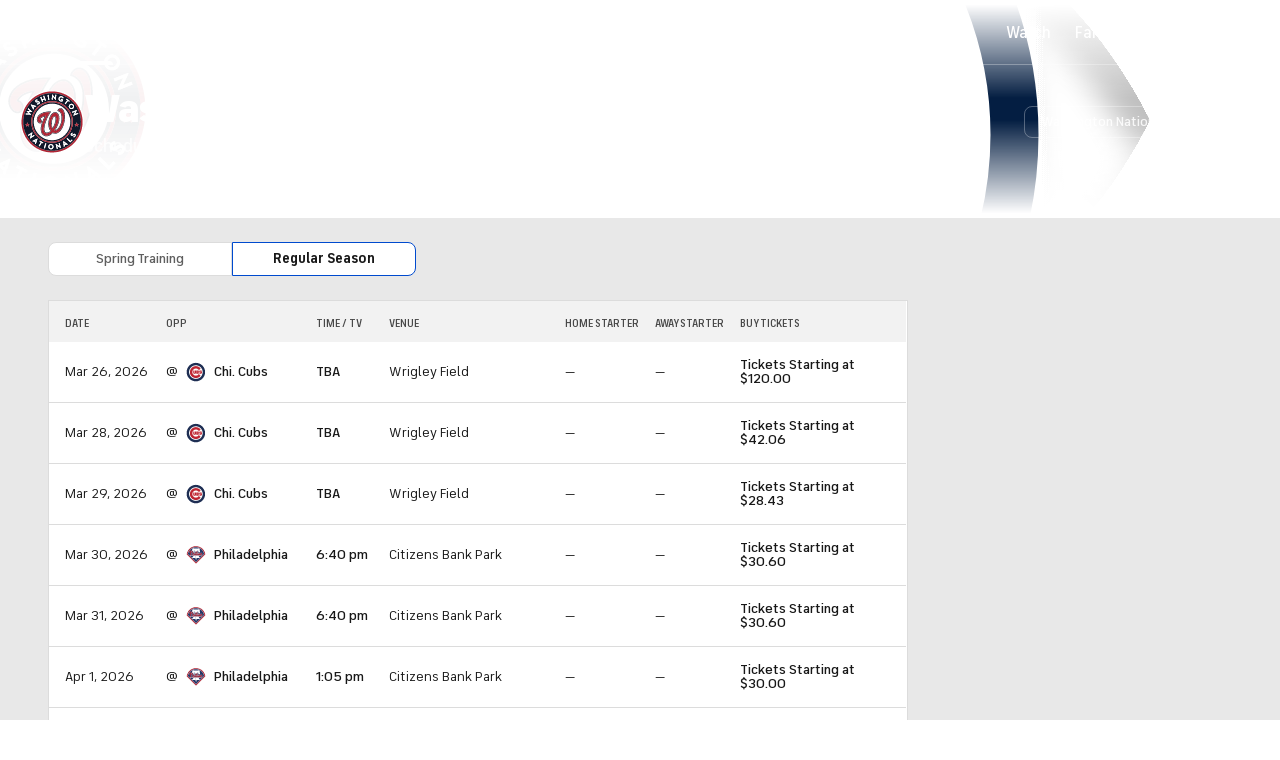

--- FILE ---
content_type: image/svg+xml
request_url: https://sports.cbsimg.net/fly/images/team-logos/317.svg
body_size: 2215
content:
<?xml version="1.0" encoding="UTF-8" standalone="no"?>
<svg width="500px" height="500px" viewBox="0 0 500 500" version="1.1" xmlns="http://www.w3.org/2000/svg" xmlns:xlink="http://www.w3.org/1999/xlink">
    <!-- Generator: Sketch 39.1 (31720) - http://www.bohemiancoding.com/sketch -->
    <title>CIN</title>
    <desc>Created with Sketch.</desc>
    <defs>
        <polygon id="path-1" points="0.322580645 344 495.66129 344 495.66129 5.23525 0.322580645 5.23525"></polygon>
    </defs>
    <g id="MLB" stroke="none" stroke-width="1" fill="none" fill-rule="evenodd">
        <g id="CIN">
            <g transform="translate(0.000000, 78.000000)">
                <g id="Group-3">
                    <mask id="mask-2" fill="white">
                        <use xlink:href="#path-1"></use>
                    </mask>
                    <g id="Clip-2"></g>
                    <path d="M278.602151,344 C416.634409,344 495.66129,253.915 495.66129,172.145125 C495.66129,74.234125 386.268817,5.23525 269.462366,5.23525 L269.462366,5.240625 C175.688172,5.240625 110.688172,60.710625 75.344086,102.71625 C26.811828,160.40075 0,167.743 0,167.743 C37.5860215,200.67025 55.2688172,217.413375 72.7150538,236.290375 C121.935484,289.535125 162.704301,344 278.602151,344" id="Fill-1" fill="#CB2437" mask="url(#mask-2)"></path>
                </g>
                <path d="M276.204301,320.78 C175.935484,320.78 136.510753,277.785375 90.0752688,228.49125 C71.0376344,208.28125 59.1290323,190.017 28.2956989,167.28075 L34.6290323,181.933 C64.2741935,206.179625 76.516129,223.69675 95.5591398,243.901375 C141.989247,293.200875 180.736559,332.003 281.005376,332.003 C368.795699,332.003 436.741935,288.642875 468.698925,235.2745 L463.892473,224.0515 C431.94086,277.4145 363.983871,320.78 276.204301,320.78" id="Fill-4" fill="#1A1918"></path>
                <path d="M278.768817,69.7675 C180.709677,69.7675 142.209677,134.939375 142.209677,166.152 C142.209677,184.24425 147.478495,200.15425 156.451613,213.71 C150.575269,202.685875 149.193548,186.077125 149.193548,175.337875 C149.193548,144.119875 186.215054,81.210875 282.096774,81.210875 C339.768817,81.210875 383.27957,107.8225 397.897849,130.918875 L470.505376,130.918875 C469.177419,128.2905 465.935484,119.480875 465.935484,119.480875 L396.596774,119.480875 C381.983871,96.3845 336.435484,69.7675 278.768817,69.7675" id="Fill-5" fill="#1A1918"></path>
                <path d="M90.0752688,228.49125 C136.510753,277.785375 175.935484,320.78 276.204301,320.78 C363.983871,320.78 431.94086,277.4145 463.892473,224.0515 L395.327957,224.0515 C363.258065,248.405625 323.951613,268.056625 273.994624,268.056625 C227.88172,268.056625 179.704301,248.83025 156.451613,213.71 C147.478495,200.15425 142.209677,184.24425 142.209677,166.152 C142.209677,134.939375 180.709677,69.7675 278.768817,69.7675 C336.435484,69.7675 381.983871,96.3845 396.596774,119.480875 L465.935484,119.480875 C433.774194,55.991375 350.763441,17.7375 267.752688,17.7375 C186.215054,17.7375 123.919355,64.752625 88.155914,107.0915 C40.7688172,163.21725 28.2956989,167.28075 28.2956989,167.28075 C59.1290323,190.017 71.0376344,208.28125 90.0752688,228.49125" id="Fill-6" fill="#FFFFFF"></path>
                <polyline id="Fill-7" fill="#1A1918" points="319.629032 159.782625 304.193548 159.782625 304.193548 152.386625 281.139785 152.386625 281.139785 167.40975 288.736559 167.40975 288.736559 159.976125 303.94086 159.976125 311.784946 167.372125 327.215054 167.372125 327.215054 146.861125 319.629032 139.277 319.629032 159.782625"></polyline>
                <polyline id="Fill-8" fill="#1A1918" points="255.543011 207.948 263.026882 215.542875 327.215054 215.542875 327.215054 195.48875 319.629032 187.89925 319.629032 207.948 255.543011 207.948"></polyline>
                <polyline id="Fill-9" fill="#1A1918" points="281.139785 180.28825 281.139785 195.29525 288.736559 195.29525 288.736559 187.87775 307.709677 187.87775 307.709677 174.99925 300.11828 167.40975 300.11828 180.28825 281.139785 180.28825"></polyline>
                <polyline id="Fill-10" fill="#1A1918" points="255.543011 152.386625 263.026882 159.976125 265.72043 159.976125 265.72043 152.386625 255.543011 152.386625"></polyline>
                <polyline id="Fill-11" fill="#1A1918" points="167.354839 152.386625 174.94086 159.976125 177.639785 159.976125 177.639785 152.386625 167.354839 152.386625"></polyline>
                <polyline id="Fill-12" fill="#1A1918" points="167.354839 207.948 174.94086 215.542875 210.935484 215.542875 210.935484 202.900875 203.33871 195.311375 203.33871 207.948 167.354839 207.948"></polyline>
                <polyline id="Fill-13" fill="#1A1918" points="222.580645 176.778375 230.580645 195.311375 234.897849 195.311375 230.166667 184.367875 241.596774 174.99925 241.596774 159.900875 234 152.311375 234 167.40975 222.580645 176.778375"></polyline>
                <polyline id="Fill-14" fill="#1A1918" points="193.05914 180.132375 193.05914 195.311375 200.650538 195.311375 200.650538 187.7165 210.88172 187.7165 207.61828 180.132375 193.05914 180.132375"></polyline>
                <polyline id="Fill-15" fill="#1A1918" points="239.177419 207.948 219.575269 207.948 227.166667 215.542875 246.768817 215.542875 246.768817 202.900875 239.177419 195.311375 239.177419 207.948"></polyline>
                <polyline id="Fill-16" fill="#1A1918" points="218.575269 159.976125 218.575269 155.643875 214.677419 152.386625 193.05914 152.386625 193.05914 167.47425 200.650538 167.47425 200.650538 159.976125 218.575269 159.976125"></polyline>
                <polyline id="Fill-17" fill="#FFFFFF" points="281.139785 152.386625 304.193548 152.386625 304.193548 159.782625 319.629032 159.782625 319.629032 139.277 255.44086 139.277 255.44086 152.386625 265.72043 152.386625 265.72043 195.29525 255.543011 195.29525 255.543011 195.311375 255.44086 195.311375 255.44086 207.948 319.629032 207.948 319.629032 187.89925 304.193548 187.89925 304.193548 195.29525 281.139785 195.29525 281.139785 180.28825 300.11828 180.28825 300.11828 167.40975 281.139785 167.40975 281.139785 152.386625"></polyline>
                <path d="M200.650538,167.47425 L193.05914,167.47425 L193.05914,152.386625 L214.677419,152.386625 L218.575269,155.643875 L218.575269,164.3675 L214.854839,167.47425 L200.650538,167.47425 L200.650538,167.47425 Z M239.177419,195.311375 L230.580645,195.311375 L222.580645,176.778375 L234,167.40975 L234,152.311375 L218.489247,139.277 L167.354839,139.277 L167.354839,152.386625 L177.639785,152.386625 L177.639785,195.311375 L167.354839,195.311375 L167.354839,207.948 L203.33871,207.948 L203.33871,195.311375 L193.05914,195.311375 L193.05914,180.132375 L207.61828,180.132375 L219.575269,207.948 L239.177419,207.948 L239.177419,195.311375 L239.177419,195.311375 Z" id="Fill-18" fill="#FFFFFF"></path>
                <polyline id="Fill-19" fill="#1A1918" points="335.913978 152.386625 343.392473 159.976125 346.086022 159.976125 346.086022 152.386625 335.913978 152.386625"></polyline>
                <polyline id="Fill-20" fill="#1A1918" points="384.564516 159.976125 384.564516 155.643875 380.666667 152.386625 361.510753 152.386625 361.510753 195.29525 369.096774 195.29525 369.096774 159.976125 384.564516 159.976125"></polyline>
                <polyline id="Fill-21" fill="#1A1918" points="399.978495 195.23075 384.478495 207.948 335.913978 207.948 343.392473 215.542875 387.231183 215.542875 407.575269 198.875 407.575269 159.900875 399.978495 152.311375 399.978495 195.23075"></polyline>
                <polyline id="Fill-22" fill="#1A1918" points="450.704301 180.28825 431.247312 180.28825 415.822581 167.40975 440.258065 187.87775 454.569892 187.87775 454.569892 183.518625 450.704301 180.28825"></polyline>
                <polyline id="Fill-23" fill="#1A1918" points="477.494624 187.87775 469.908602 180.28825 469.994624 195.053375 454.5 208.093125 435.198925 208.093125 431.155914 204.685375 431.155914 208.2705 415.822581 208.2705 423.413978 215.86 438.741935 215.86 438.741935 212.2695 442.790323 215.67725 457.591398 215.67725 477.564516 199.305 477.494624 187.87775"></polyline>
                <polyline id="Fill-24" fill="#1A1918" points="454.569892 159.782625 454.569892 155.64925 450.634409 152.354375 435.44086 152.38125 431.478495 155.6815 431.478495 164.200875 435.333333 167.40975 439.069892 167.40975 439.069892 163.265625 443.032258 159.97075 454.33871 159.954625 462.16129 167.372125 477.494624 167.372125 477.494624 146.861125 469.908602 139.277 469.908602 159.782625 454.569892 159.782625"></polyline>
                <polyline id="Fill-25" fill="#1A1918" points="434.913978 195.18775 439.043011 195.22 431.155914 187.7595 431.155914 192.0595 434.913978 195.18775"></polyline>
                <path d="M369.096774,195.29525 L361.510753,195.29525 L361.510753,152.386625 L380.666667,152.386625 L384.564516,155.643875 L384.564516,192.1885 L380.844086,195.29525 L369.096774,195.29525 L369.096774,195.29525 Z M399.978495,195.23075 L399.978495,152.311375 L384.478495,139.277 L335.795699,139.277 L335.795699,152.386625 L346.086022,152.386625 L346.086022,195.29525 L335.913978,195.29525 L335.913978,195.311375 L335.795699,195.311375 L335.795699,207.948 L384.478495,207.948 L399.978495,195.23075 L399.978495,195.23075 Z" id="Fill-26" fill="#FFFFFF"></path>
                <polyline id="Fill-27" fill="#FFFFFF" points="431.155914 204.685375 435.198925 208.093125 454.5 208.093125 469.994624 195.053375 469.908602 180.28825 454.483871 167.40975 435.333333 167.40975 431.478495 164.200875 431.478495 155.6815 435.44086 152.38125 450.634409 152.354375 454.569892 155.64925 454.569892 159.782625 469.908602 159.782625 469.908602 139.277 454.569892 139.277 454.569892 142.614875 450.602151 139.277 431.564516 139.277 415.822581 152.311375 415.822581 167.40975 431.247312 180.28825 450.704301 180.28825 454.569892 183.518625 454.569892 192.17775 450.827957 195.306 439.043011 195.22 434.913978 195.18775 431.155914 192.0595 431.155914 187.7595 415.822581 187.7595 415.822581 208.2705 431.155914 208.2705 431.155914 204.685375"></polyline>
            </g>
        </g>
    </g>
</svg>

--- FILE ---
content_type: image/svg+xml
request_url: https://sports.cbsimg.net/fly/images/team-logos/302.svg
body_size: 28530
content:
<?xml version="1.0" encoding="UTF-8" standalone="no"?>
<svg width="500px" height="500px" viewBox="0 0 500 500" version="1.1" xmlns="http://www.w3.org/2000/svg" xmlns:xlink="http://www.w3.org/1999/xlink">
    <!-- Generator: Sketch 39.1 (31720) - http://www.bohemiancoding.com/sketch -->
    <title>BAL</title>
    <desc>Created with Sketch.</desc>
    <defs>
        <polygon id="path-1" points="495.52 399.998555 495.52 1.18 0.002 1.18 0.002 399.998555 495.52 399.998555"></polygon>
    </defs>
    <g id="MLB" stroke="none" stroke-width="1" fill="none" fill-rule="evenodd">
        <g id="BAL">
            <g id="Page-1" transform="translate(0.000000, 48.000000)">
                <g id="Group-3" transform="translate(0.000000, 3.821500)">
                    <mask id="mask-2" fill="white">
                        <use xlink:href="#path-1"></use>
                    </mask>
                    <g id="Clip-2"></g>
                    <path d="M346.157,190.0725 C345.342,193.7525 344.762,197.6225 344.602,201.7325 C339.152,208.8475 333.962,214.3475 330.617,216.4675 C329.347,217.2625 328.492,217.6325 327.802,217.9025 C327.717,217.2025 327.657,216.4475 327.657,215.5825 C327.657,213.4525 327.972,210.6725 328.517,207.3425 C335.167,201.8575 340.997,196.0725 346.157,190.0725 M215.477,248.7175 C211.812,253.4375 208.832,256.0525 207.137,257.0675 C208.717,250.8075 212.637,238.4925 217.187,225.0575 C216.547,227.9225 215.802,230.8375 215.577,233.5025 C215.312,236.7275 215.177,239.7825 215.177,242.6525 C215.177,244.8175 215.322,246.7725 215.477,248.7175 M180.672,227.5225 C179.027,232.1525 177.832,235.5075 177.832,235.5075 C177.832,235.5075 171.357,254.3675 170.367,257.2525 C167.017,262.2425 162.427,266.7775 158.907,269.6025 C159.312,265.6375 160.227,261.2625 162.067,256.1875 C166.942,245.7025 174.132,234.6925 180.672,227.5225 M401.942,229.7075 C407.077,225.3775 412.097,220.0225 416.947,212.7775 C416.947,212.7775 417.392,212.0225 417.997,211.0025 C418.797,212.2575 419.527,213.6075 420.537,214.6125 C422.542,216.6175 425.787,218.4225 429.522,219.7875 C422.737,222.2425 413.347,225.6175 401.942,229.7075 M331.417,254.9425 C340.517,249.2825 349.282,240.8375 355.837,232.3175 C360.717,236.6275 366.807,239.0975 374.022,239.7075 C361.002,244.3675 346.692,249.4875 331.417,254.9425 M490.062,204.6225 C487.287,221.4575 471.712,233.7275 458.707,239.7375 C453.477,242.1525 425.862,253.2425 390.892,267.2725 C319.047,296.1725 198.702,346.0575 189.617,350.3775 L181.282,354.3075 C157.832,365.3025 133.577,376.6875 117.807,393.1625 L115.357,395.7125 L112.457,393.6975 C98.412,383.8925 83.922,380.2175 52.797,378.5425 L50.807,378.4575 L49.652,376.8375 L47.492,373.7825 L44.307,369.3475 L47.767,360.9725 C47.807,360.9575 47.847,360.9375 47.887,360.9275 L47.832,360.8425 L52.947,359.0025 C68.822,353.2375 132.967,330.3475 207.237,303.8425 C309.032,267.4975 424.407,226.3275 441.157,220.1075 C445.672,218.4325 454.062,215.3175 460.392,211.4175 C463.812,209.3075 467.892,206.4925 470.752,203.0275 C470.712,202.2525 470.322,199.3425 466.762,196.3075 C462.677,207.6325 452.897,215.5775 440.512,217.1675 C433.062,218.1025 426.722,214.7325 423.567,211.5775 C420.992,209.0175 419.242,205.2825 418.672,201.4375 C416.957,204.6525 415.192,207.6925 413.382,210.3925 C401.587,228.0175 389.277,236.2725 375.742,235.6375 C367.007,235.2375 360.292,231.9825 355.372,225.7625 C344.937,241.1225 325.837,257.0025 312.232,257.5325 C307.212,257.7425 302.582,256.0125 299.177,252.6625 C295.602,249.1575 293.297,244.2625 292.867,239.2125 C292.522,235.0125 292.832,228.6825 293.542,222.9425 C293.307,223.1025 293.072,223.2575 292.842,223.4025 C291.347,230.3875 289.277,236.1325 286.747,241.3125 C284.172,248.8375 280.757,254.8925 276.707,260.8875 C270.432,270.1725 257.212,279.6925 243.032,278.6225 C236.402,278.1125 230.807,274.9525 226.942,269.7175 C216.157,285.7425 199.587,297.5275 186.917,297.5275 C184.057,297.5275 176.702,297.5275 172.727,290.2925 C165.317,299.4325 157.092,305.4725 153.387,307.9425 C147.227,312.0425 138.577,313.4225 132.822,311.2375 C122.627,307.3475 121.962,295.7875 121.742,291.9925 C121.262,283.5925 124.712,269.0175 131.377,254.3825 C134.112,247.0675 137.727,239.4375 142.102,232.2775 C140.457,232.2375 138.837,232.0225 137.272,231.5875 C133.252,238.2575 125.212,244.6375 117.632,248.2725 C116.042,259.2575 112.792,270.9325 108.177,282.0475 C107.642,283.3425 107.042,284.7075 106.407,286.1125 C105.842,287.6025 105.262,289.0825 104.652,290.5525 C99.957,301.8175 91.732,317.5525 79.057,328.6475 C68.737,337.6975 57.382,341.8475 45.332,340.9925 C34.832,340.2525 24.362,334.5575 17.982,326.1675 C7.317,312.1025 2.742,291.7475 4.747,267.2725 C5.837,254.0225 9.422,240.8275 14.972,228.7775 C19.892,215.4325 27.197,203.1025 36.282,193.1125 C37.132,189.8575 38.397,186.7025 40.032,183.7425 C42.717,174.3375 48.897,165.8925 57.307,160.6175 C67.122,154.4675 79.002,153.3825 90.747,157.6225 C104.052,162.3975 119.422,177.6325 119.182,222.4675 C121.137,221.1875 122.822,219.8175 124.142,218.4325 C124.157,218.3375 124.162,218.2575 124.172,218.1825 C124.517,215.6125 128.297,204.8025 128.722,203.3125 C128.932,202.5675 129.127,202.0575 129.317,201.7225 C131.152,197.4675 134.982,196.2175 141.532,197.7075 C151.962,200.0775 159.297,198.8925 165.332,193.8675 C167.222,192.2875 169.342,191.6075 171.292,191.9275 C172.992,192.2175 174.447,193.2475 175.402,194.8475 C176.617,196.8825 180.517,201.2925 182.657,203.4275 C184.072,204.8425 184.887,206.9775 184.817,209.1725 C185.477,212.7925 181.867,220.0075 179.067,222.8425 C172.272,229.7775 163.907,242.0475 158.037,254.7275 C155.707,261.1625 154.257,267.4175 154.232,272.8275 C154.212,275.3925 154.792,276.3575 154.947,276.4875 C155.152,276.5825 156.237,276.5575 157.802,275.6425 C161.742,273.3325 169.287,266.7525 174.207,259.2625 C176.372,253.1325 178.837,245.8925 181.397,238.3425 C186.782,222.5525 192.327,206.2225 196.387,196.0975 C196.387,196.0975 199.392,188.8875 199.912,187.5875 L200.447,186.2575 C198.457,183.0075 198.047,178.7325 199.337,174.3575 C199.992,172.1425 201.027,170.0475 202.342,168.1725 C202.462,167.4025 202.632,166.6275 202.867,165.8525 C204.677,159.6875 209.437,154.4975 214.867,152.1825 C216.697,150.8325 217.787,149.6425 215.207,147.9075 L200.402,139.8375 C200.402,139.8375 196.512,137.4775 195.392,136.7925 C194.967,136.5275 194.602,136.2475 194.307,135.9975 C192.657,134.6975 191.267,132.9975 191.312,129.9475 C191.332,128.7975 191.352,128.5025 191.772,126.8225 C191.942,126.1175 192.182,125.6625 192.357,125.1625 C176.312,123.5425 161.212,120.7875 161.212,120.7875 C124.417,122.4375 124.762,120.0875 127.197,116.4225 C133.592,106.7875 147.957,103.5725 147.957,103.5725 C142.402,101.4975 136.012,99.2025 130.127,96.6925 C129.337,96.7325 128.412,96.7675 127.392,96.8275 C123.787,97.0025 118.947,97.2675 114.637,97.6475 C106.817,98.2875 96.802,99.3425 80.852,100.3075 C62.027,100.4975 58.642,94.7525 58.642,94.7525 C51.762,94.4525 51.217,92.9975 51.217,92.9975 C43.732,92.0475 42.807,89.6425 42.807,89.6425 C39.142,88.1925 25.562,83.6275 47.132,82.4575 C43.297,79.6175 48.977,79.2325 50.177,79.0175 C52.842,75.7275 54.887,75.9275 54.887,75.9275 C58.457,73.0825 59.547,73.5775 67.217,74.2525 C75.617,74.9775 94.947,78.1225 110.627,79.6625 C112.797,79.8675 114.872,80.0425 116.862,80.1875 C117.237,80.1675 117.557,80.1425 117.757,80.1425 C124.662,80.0475 132.162,77.8025 138.987,76.0125 C145.012,74.4325 150.167,72.6125 154.467,70.0875 C165.292,63.6975 173.977,60.4925 181.022,57.6975 C181.022,57.6975 204.782,46.5625 221.412,42.4325 C231.332,39.9675 228.812,39.6775 237.917,33.2425 C249.807,24.8175 254.882,12.1575 272.572,7.8975 C284.997,4.9025 291.522,4.7275 296.072,7.1575 C302.742,10.7175 304.252,13.8825 304.252,13.8825 C304.252,13.8825 307.752,14.5325 310.512,14.7875 C315.032,15.2025 315.222,15.2225 317.072,15.4725 C322.277,16.1975 324.192,16.4125 328.517,19.1475 C328.517,19.1475 315.642,24.1225 312.837,25.4675 C309.202,27.2175 306.887,28.7675 306.887,28.7675 C307.462,35.8175 294.892,46.1675 294.707,49.5475 C294.187,59.6075 294.277,50.2525 294.757,64.4125 C294.992,70.9325 293.917,75.5525 293.102,78.2325 C288.197,94.4425 281.327,119.8575 225.362,126.0875 L218.622,126.8375 C218.572,126.8375 217.017,126.9775 214.857,127.3375 C211.417,128.8875 206.912,131.6175 209.047,134.6925 C209.182,134.8375 210.212,135.7825 217.107,139.4175 C218.732,140.2625 242.092,151.9425 238.787,157.3375 C238.787,157.3375 240.322,159.6075 239.052,161.8775 C237.777,164.1375 234.777,167.3225 233.822,167.7225 C233.482,167.8775 232.737,168.0675 231.812,168.2675 C231.157,170.4425 230.132,172.4875 228.847,174.3425 C228.722,175.1175 228.552,175.8925 228.322,176.6775 C228.257,176.9075 228.182,177.1175 228.107,177.3275 L230.097,176.7575 L227.112,184.5075 C219.202,205.1225 205.717,244.6525 202.762,256.8075 C202.392,258.3225 202.152,260.3875 203.082,261.5775 C203.282,261.8225 204.352,262.1975 206.477,261.8875 C210.172,261.3575 215.577,255.8975 219.837,250.1475 C219.337,245.5125 219.337,240.0775 219.852,233.8575 C220.487,226.1475 223.157,217.2325 226.872,209.5925 C228.477,204.9575 230.527,200.4625 232.832,196.5225 C233.267,191.7325 235.012,186.3475 237.687,181.7775 C239.432,176.8725 242.737,172.5325 247.367,169.2925 C256.032,163.2475 265.852,161.5575 274.317,164.6575 C279.502,166.5625 285.992,169.9525 290.202,179.3975 C292.207,183.8625 294.152,188.8675 294.912,196.5575 C296.147,195.7175 297.502,194.7275 298.892,193.6925 C300.107,188.8675 301.417,184.1525 303.047,178.7925 C304.677,173.4425 306.947,167.3825 309.717,161.1825 C317.977,139.6225 333.702,112.6125 349.997,106.4225 C353.432,105.1275 360.387,104.3075 364.362,107.6225 C369.212,111.6975 371.337,118.0975 370.482,126.1675 C369.587,134.5175 367.512,142.6975 364.262,150.6025 C361.477,158.4025 357.822,166.1175 353.982,172.4675 C346.887,184.1875 336.977,195.2025 324.492,205.2575 C323.497,210.8875 323.102,215.3225 323.572,218.7425 C323.967,221.3725 324.817,222.0275 325.837,222.5625 C326.182,222.7525 328.452,222.8875 332.907,220.0925 C337.352,217.2775 343.467,210.4075 348.752,203.3925 C348.882,191.4925 352.927,180.7575 356.157,174.0575 C358.557,167.2025 361.422,162.0175 362.797,159.7275 C369.397,148.7125 378.262,141.3025 387.802,138.8275 C397.372,136.3375 407.487,142.4425 410.352,152.4425 C412.037,158.3925 411.572,165.2525 409.182,171.9075 C407.412,179.0075 403.627,186.4325 399.232,192.1525 C396.177,196.1325 391.357,201.1825 384.107,205.8475 C384.722,205.9425 385.382,205.9575 386.077,205.9375 C393.547,205.6025 399.987,198.3125 409.782,178.9775 L409.892,178.7775 C413.877,170.9075 418.857,161.1125 421.822,154.3875 C427.237,142.0825 430.907,135.2425 434.147,131.5325 L435.002,130.5475 L436.267,130.2275 L453.467,125.9725 L460.262,124.2925 L458.462,131.0525 C457.592,134.3075 457.847,137.6325 459.162,140.4425 C459.647,141.4925 460.507,143.1275 461.607,145.1875 C468.697,158.5725 472.132,167.0225 472.672,172.5425 C484.672,177.2625 491.237,185.3825 491.237,195.6325 C491.237,198.9075 490.817,201.8875 490.062,204.6225 M476.472,169.7275 C475.332,163.7425 472.012,155.6675 465.397,143.1825 C465.392,143.1675 463.052,138.6425 463.052,138.6425 C462.512,137.4875 462.242,136.2025 462.242,134.8625 C462.242,133.9775 462.362,133.0675 462.607,132.1575 L464.402,125.3925 C464.502,125.0275 464.547,124.6575 464.547,124.2925 C464.547,123.1825 464.117,122.0975 463.322,121.2875 C462.257,120.2025 460.702,119.7675 459.232,120.1275 L435.237,126.0625 L433.937,126.3975 C433.092,126.6125 432.337,127.0775 431.767,127.7375 L430.912,128.7175 C427.367,132.7825 423.592,139.7225 417.902,152.6625 C417.902,152.6625 416.812,154.8825 415.357,157.8625 C415.217,155.6125 415.067,153.3525 414.477,151.2675 C410.972,139.0475 398.527,131.6075 386.722,134.6825 C381.277,136.0925 376.067,138.9475 371.297,142.9725 C372.872,137.6275 374.147,132.1825 374.742,126.6225 C374.887,125.2925 374.957,124.0025 374.957,122.7475 C374.957,114.9875 372.282,108.6775 367.117,104.3375 C361.272,99.4575 352.372,100.9425 348.482,102.4075 C330.477,109.2525 314.192,137.5175 305.717,159.6475 C305.717,159.6675 298.947,177.5475 298.947,177.5475 C298.947,177.5475 297.932,181.1875 296.897,184.8875 C296.032,182.1325 295.057,179.7375 294.112,177.6425 C289.202,166.6275 281.307,162.6575 275.797,160.6325 C265.997,157.0475 254.742,158.9175 244.912,165.7775 C241.802,167.9525 239.252,170.6375 237.197,173.6225 C236.207,174.8575 235.097,176.6175 234.067,178.3775 C234.072,178.3625 234.097,178.2975 234.097,178.2975 C234.287,177.7975 234.382,177.2775 234.382,176.7575 C234.382,175.9275 233.957,175.1775 233.492,174.4725 C234.047,173.3425 234.202,173.0125 234.762,171.8725 C235.087,171.7775 235.567,171.6375 235.567,171.6375 C237.987,170.6225 241.622,166.0475 242.782,163.9925 C243.542,162.6275 243.847,161.2325 243.847,159.9125 C243.847,158.5875 243.287,157.5975 242.832,156.5475 C242.972,155.4275 243.127,154.2575 243.127,154.2575 C242.617,152.4375 241.057,146.8975 219.387,135.7725 C219.202,135.6725 216.132,133.9175 213.977,132.6875 C214.502,132.3475 215.252,131.9325 216.187,131.4825 C217.012,131.3725 218.922,131.1125 218.922,131.1125 L225.832,130.3525 C283.792,123.8975 292.057,96.5375 296.992,80.1875 L297.207,79.4775 C298.447,75.3875 299.077,70.9175 299.077,66.1925 C299.077,65.5525 299.067,64.9075 299.042,64.2575 L298.677,55.9225 L298.682,54.7475 C298.682,54.7475 298.982,49.8475 298.987,49.7925 C298.997,50.2175 302.362,45.7525 302.362,45.7525 C305.797,41.5725 309.737,36.5425 310.762,31.5075 C312.332,30.6375 314.697,29.3325 314.697,29.3325 L330.062,23.1475 C331.552,22.5475 332.612,21.1475 332.757,19.5475 C332.767,19.4125 332.777,19.2775 332.777,19.1425 C332.777,17.6875 332.052,16.3125 330.807,15.5225 C325.807,12.3575 323.212,11.9975 318.047,11.2825 C317.652,11.2225 311.047,10.5275 311.047,10.5275 C310.952,10.5225 308.347,10.1425 306.592,9.8925 C305.207,8.2125 302.757,5.8675 298.087,3.3775 C292.422,0.3425 285.232,0.4375 271.567,3.7275 C258.762,6.8125 252.022,13.7975 245.502,20.5575 C242.267,23.9075 239.212,27.0725 235.437,29.7425 L229.577,34.2175 C226.867,36.4225 226.452,36.7675 220.377,38.2725 C203.537,42.4575 180.187,53.3575 179.197,53.8175 C179.442,53.7175 177.502,54.4775 177.502,54.4775 C170.787,57.1225 162.427,60.4075 152.287,66.3975 C148.722,68.4875 144.147,70.2275 137.897,71.8625 L135.397,72.5275 C129.422,74.1275 123.242,75.7825 117.702,75.8575 L117.702,75.8575 C117.702,75.8575 116.837,75.8975 116.817,75.8975 C116.797,75.8825 111.037,75.3925 111.037,75.3925 L67.587,69.9825 L65.317,69.7725 C59.847,69.2575 57.077,69.1925 53.082,72.0575 C51.832,72.3375 50.322,73.2925 48.512,74.9425 C46.562,75.2325 43.542,75.9775 42.217,78.5775 C35.502,79.2725 31.582,80.6925 30.987,84.4625 C30.942,84.7725 30.922,85.0675 30.922,85.3575 C30.922,89.6425 36.107,91.6575 40.372,93.2925 C41.817,94.7225 44.532,96.1825 49.462,96.9925 C51.352,98.1775 53.987,98.6825 56.632,98.8925 C59.417,101.3575 65.977,104.7475 80.897,104.5975 C81.112,104.5875 108.427,102.4875 108.427,102.4875 L114.992,101.9175 C115.012,101.9175 127.602,101.1075 127.602,101.1075 C127.622,101.1075 129.362,101.0175 129.422,101.0175 C130.257,101.3425 132.807,102.3325 136.172,103.6425 C131.707,105.9425 126.867,109.1675 123.622,114.0475 C123.102,114.8325 121.972,116.5425 121.972,118.5775 C121.972,119.4275 122.172,120.3375 122.692,121.2575 C124.807,124.9975 129.132,126.4975 160.912,125.0875 C162.942,125.4475 174.252,127.4225 187.167,128.9075 C187.087,129.4425 187.027,129.8725 187.027,129.8725 L187.027,130.0875 C187.027,135.7125 190.502,138.4525 191.652,139.3625 C191.547,139.2775 193.137,140.4375 193.137,140.4375 C193.152,140.4425 198.177,143.5025 198.177,143.5025 C198.177,143.5025 206.887,148.2525 210.487,150.2175 C205.092,153.4975 200.552,158.5025 198.752,164.6475 C198.752,164.6525 198.397,166.2175 198.232,166.9425 C195.857,170.6575 195.227,173.1375 195.227,173.1375 C194.602,175.2375 194.302,177.3225 194.302,179.3375 C194.302,181.6575 195.232,183.6825 196.042,185.7325 C196.007,185.8125 190.682,199.3575 188.472,205.5775 C187.927,203.6325 187.097,201.8025 185.687,200.3925 C183.532,198.2475 179.992,194.1725 179.082,192.6475 C177.477,189.9625 174.967,188.2025 172.017,187.6975 C168.777,187.1725 165.442,188.1975 162.587,190.5775 C157.617,194.7125 151.602,195.5975 142.482,193.5275 C133.857,191.5675 128.122,193.7375 125.402,200.0025 C125.392,200.1125 124.592,202.1475 124.592,202.1475 L123.677,204.9625 C123.677,204.9625 123.127,206.8175 122.832,207.8125 C119.817,171.6075 104.987,158.1775 92.197,153.5825 C79.202,148.9025 66.007,150.1075 55.027,156.9825 C45.982,162.6575 39.092,171.8275 36.042,182.1875 C34.552,184.9825 33.432,187.9525 32.557,190.9875 C23.487,201.1425 15.987,213.6275 10.947,227.2925 C5.247,239.6475 1.577,253.4575 0.472,266.9225 C0.157,270.7825 0.002,274.5425 0.002,278.2025 C0.002,298.7725 4.962,316.0975 14.567,328.7575 C21.682,338.1225 33.357,344.4475 45.032,345.2675 C58.267,346.2125 70.667,341.7025 81.887,331.8675 C95.147,320.2575 103.742,303.8875 108.612,292.1975 C108.617,292.1925 110.422,287.6225 110.422,287.6225 C110.317,287.8675 112.137,283.6875 112.137,283.6875 C116.562,273.0275 119.662,261.8225 121.412,251.0725 C124.407,249.4825 127.617,247.4975 130.742,244.9975 C129.572,247.6175 128.352,250.2275 127.357,252.8825 C121.247,266.2775 117.412,280.8075 117.412,290.4225 C117.412,291.0475 117.427,291.6475 117.457,292.2325 C118.157,304.2725 122.817,312.0125 131.297,315.2475 C138.372,317.9325 148.432,316.3925 155.762,311.5075 C158.732,309.5275 165.712,304.3575 172.647,296.7775 C177.862,301.5825 184.397,301.8175 186.917,301.8175 C199.742,301.8175 215.807,291.1575 227.492,275.7925 C231.757,279.6375 236.777,282.4425 242.707,282.8975 C258.592,284.0975 273.307,273.5725 280.262,263.2925 C284.692,256.7325 287.657,250.8725 289.967,244.6575 C291.222,248.7975 293.122,252.7325 296.177,255.7225 C300.377,259.8525 306.052,262.0125 312.167,261.8225 C285.332,271.4125 193.242,304.2825 193.242,304.2825 L51.487,354.9675 L46.382,356.8075 C45.242,357.2175 44.267,358.2175 43.807,359.3375 L40.347,367.7125 C40.127,368.2425 40.022,368.7975 40.022,369.3475 C40.022,370.2325 40.297,371.1075 40.827,371.8475 L44.007,376.2825 L47.322,380.9525 C48.087,382.0225 49.302,382.6775 50.617,382.7375 L52.607,382.8275 C82.767,384.4525 96.727,387.9475 110.007,397.2125 L112.912,399.2325 C114.642,400.4375 116.992,400.1975 118.457,398.6775 L120.902,396.1275 C136.132,380.2175 160.012,369.0175 183.102,358.1875 L191.447,354.2525 C200.427,349.9825 320.572,300.1775 392.492,271.2525 C427.482,257.2125 455.127,246.1175 460.507,243.6275 C467.482,240.4075 490.537,228.1175 494.297,205.3175 C495.077,202.5675 495.522,199.1575 495.522,195.6325 C495.522,184.3075 488.642,175.2775 476.472,169.7275" id="Fill-1" fill="#FEFEFE" mask="url(#mask-2)"></path>
                </g>
                <path d="M441.2965,197.742 C444.0165,197.742 445.4515,197.077 446.7065,195.892 C446.7165,195.637 446.7415,195.377 446.7265,195.117 C443.2115,195.032 440.2515,195.477 438.0215,196.427 C438.7815,197.272 439.9265,197.742 441.2965,197.742" id="Fill-4" fill="#FEFEFE"></path>
                <path d="M431.9505,177.4145 C433.9005,176.1095 436.3455,174.8645 439.3605,173.9395 C438.4455,171.9195 437.5705,169.8295 436.8355,167.7745 C435.2455,170.5895 433.6005,173.9295 431.9505,177.4145" id="Fill-6" fill="#FEFEFE"></path>
                <path d="M390.361,170.8595 C389.881,170.7645 388.361,171.0495 386.646,172.1695 C385.046,173.1995 381.751,177.0145 378.856,182.5245 C378.306,184.3045 377.846,186.1445 377.521,188.0595 C383.616,184.9495 387.781,181.5695 390.521,177.4545 C390.621,177.0345 390.706,176.6245 390.786,176.1945 C391.276,173.4045 391.146,171.5945 390.361,170.8595" id="Fill-8" fill="#FEFEFE"></path>
                <path d="M349.5045,143.1595 C350.3195,140.5995 350.4195,138.4345 350.2745,137.1495 C349.8595,137.4395 349.2995,137.8895 348.5995,138.5595 C346.2745,140.7945 342.1645,148.6795 337.9295,158.4345 C335.9345,163.4745 334.0145,168.7095 332.3695,173.7195 C338.4495,165.9645 343.9195,156.5595 347.9845,147.6295 C348.5445,146.0995 349.0645,144.6045 349.5045,143.1595" id="Fill-10" fill="#FEFEFE"></path>
                <path d="M264.7485,194.0725 C262.7285,192.6625 260.2085,192.5375 258.1835,193.7625 C257.5685,194.1425 256.9885,194.6075 256.4535,195.1575 C256.4535,195.2925 256.4385,195.4175 256.4385,195.5525 C256.3135,198.9725 257.5535,202.1825 259.8985,204.5875 C262.1985,206.9475 264.8235,209.0275 268.4785,209.1925 C268.9285,201.5325 267.3185,195.8925 264.7485,194.0725" id="Fill-12" fill="#FEFEFE"></path>
                <path d="M249.724,235.7595 C252.594,236.8395 255.429,237.5945 258.344,238.0645 C257.924,239.4795 257.714,240.4745 257.464,241.0195 C254.854,246.1145 252.454,248.3895 251.714,248.9195 C251.704,248.8895 251.379,249.0395 251.654,248.9645 C251.664,248.9595 251.674,248.9495 251.684,248.9395 C251.679,248.9445 251.659,248.9645 251.654,248.9645 L251.674,248.9645 C251.674,248.9645 251.614,248.9995 251.604,249.0045 C251.639,248.9845 251.634,248.9845 251.649,248.9695 C251.614,248.9795 251.434,249.0245 251.434,249.0245 C250.679,248.4495 249.489,243.9945 249.489,238.3295 C249.489,237.5195 249.669,236.6045 249.724,235.7595 L249.724,235.7595 Z M245.924,230.4595 C244.259,239.1845 245.399,252.0945 251.014,253.2695 C251.599,253.3995 252.919,253.2495 253.964,252.5845 C256.474,250.9345 259.124,247.2645 261.519,242.4195 C262.384,239.9245 263.169,237.3045 263.844,234.5995 C257.989,234.4545 251.674,232.7095 246.069,229.7245 L245.924,230.4595 Z" id="Fill-14" fill="#FEFEFE"></path>
                <path d="M74.497,285.9305 C70.087,295.4705 65.057,302.5955 60.462,305.6755 C57.072,307.9505 55.747,308.0955 52.637,307.4455 C43.982,305.6355 40.422,289.3155 40.422,274.1205 C40.422,270.3605 40.642,266.6655 41.052,263.2805 C41.582,258.9105 43.022,250.7605 46.047,246.8455 C55.502,255.9755 67.002,260.7955 81.067,261.1755 C79.552,269.3955 77.322,278.2505 74.497,285.9305 M45.092,239.9955 C43.227,242.7305 41.542,245.6405 40.057,248.6705 C38.482,253.2855 37.367,258.0355 36.797,262.7605 C34.697,280.0005 36.907,308.5405 51.762,311.6405 C56.177,312.5655 58.667,312.0405 62.847,309.2405 C68.142,305.6905 73.632,298.0205 78.522,287.4105 C81.982,278.0055 84.902,266.5555 86.287,256.9805 C68.822,257.8205 55.517,252.3355 45.092,239.9955" id="Fill-16" fill="#FEFEFE"></path>
                <path d="M84.758,225.9105 C82.278,224.9205 79.908,223.5605 77.603,221.3305 C72.278,216.1705 68.973,208.7905 68.973,202.0605 C68.973,202.0605 69.153,200.1255 69.263,198.9205 C69.643,198.4155 71.203,197.0055 71.203,197.0055 C73.278,195.6205 75.508,195.4555 78.018,196.5005 C80.818,197.6705 84.783,206.3805 84.783,224.8355 C84.783,225.1755 84.763,225.5655 84.758,225.9105 M79.668,192.5455 C75.833,190.9455 72.093,191.2605 68.818,193.4405 C67.433,194.3705 66.203,195.5905 65.153,197.0355 C64.848,198.6455 64.683,200.3205 64.683,202.0605 C64.683,209.8955 68.488,218.4705 74.623,224.4105 C78.943,228.5955 83.428,230.8855 88.913,231.5655 C89.863,210.7505 86.398,195.3505 79.668,192.5455" id="Fill-18" fill="#FEFEFE"></path>
                <path d="M242.6195,88.113 C242.6195,88.118 242.6145,88.118 242.6045,88.123 C242.6345,88.163 242.6795,88.203 242.7045,88.253 C242.6995,88.238 242.6995,88.233 242.6895,88.223 C242.6645,88.188 242.6395,88.148 242.6195,88.113" id="Fill-20" fill="#F37937"></path>
                <path d="M225.9105,81.3405 C226.6955,82.1555 228.0055,82.7205 230.0505,82.0805 C228.0055,82.7205 226.6955,82.1505 225.9105,81.3405" id="Fill-22" fill="#F37937"></path>
                <path d="M243.464,125.115 C247.719,124.155 251.944,123.195 255.919,121.775 C273.044,115.68 281.689,104.555 286.774,95.475 C287.479,94.215 287.999,93.015 288.469,91.83 C293.929,78.045 294.534,70.9 293.004,65.235 C292.794,63.9 292.299,62.785 291.774,62.275 C291.774,62.275 294.224,68.345 285.359,75.48 C283.614,75.01 281.524,74.16 278.939,72.7 C278.939,72.7 283.049,72.48 285.974,73.465 C285.974,73.465 280.669,67.785 272.004,63.315 C272.004,63.315 275.484,62.745 277.704,62.41 C275.204,61.195 269.729,60.54 262.739,55.67 C258.454,50.93 259.479,48.335 259.479,48.335 C256.814,53.205 258.644,56.45 258.644,56.45 C258.644,56.45 261.819,58.895 262.974,60.02 C267.134,64.055 267.369,65.335 267.369,65.335 C263.794,62.12 250.019,59.245 250.019,59.245 L255.459,62.665 C249.444,60.45 241.644,59.765 241.644,59.765 L244.639,61.865 C235.294,61.41 230.059,62.675 227.234,63.92 C225.049,64.81 224.384,65.53 224.389,65.71 C224.244,65.85 224.184,65.95 224.184,65.95 C224.184,65.95 224.749,65.895 225.619,65.825 C228.464,66.09 234.109,66.625 234.764,66.81 L233.359,65.16 C233.359,65.16 237.904,63.92 243.654,65.95 L242.189,64.39 L242.139,64.32 C242.264,64.325 247.624,64.725 252.339,67.18 L250.794,65.36 L250.704,65.18 C251.384,65.345 262.484,68.155 266.144,72.275 C262.549,70.45 255.069,67.91 245.154,71.345 L247.254,68.745 C247.254,68.745 241.389,69.47 233.044,73.025 L234.864,71.05 C234.864,71.05 226.599,73.91 225.049,78.075 C224.939,78.39 224.884,78.67 224.884,78.935 C224.889,78.945 224.919,78.975 224.924,78.985 C230.359,83.525 240.534,74.475 240.534,74.475 C240.534,74.475 240.269,74.785 239.749,75.29 C239.664,75.4 239.569,75.51 239.569,75.51 C239.569,75.51 237.019,78.5 231.749,81.37 C231.234,81.645 230.769,81.84 230.329,81.99 C234.419,86.945 246.839,76.065 246.839,76.065 C246.839,76.065 246.614,76.295 246.219,76.665 C246.219,76.695 246.144,76.78 246.144,76.78 C246.144,76.78 242.764,81.29 237.559,84.295 C237.004,84.625 236.489,84.85 235.994,85.025 C240.109,89.2 249.749,82.03 253.659,78.79 C254.084,78.42 254.359,78.2 254.519,78.075 C255.049,77.61 255.359,77.33 255.359,77.33 C255.359,77.33 255.139,77.565 254.739,77.95 C254.719,77.99 254.669,78.045 254.669,78.045 C254.669,78.045 249.064,84.515 243.864,87.53 C243.499,87.75 243.159,87.9 242.814,88.035 C242.929,88.135 243.034,88.24 243.154,88.335 C243.169,88.36 243.199,88.375 243.224,88.405 C249.084,92.91 262.344,78.71 262.344,78.71 C262.344,78.71 262.094,79.095 261.609,79.725 C261.144,80.71 258.919,85 253.374,89.17 C252.814,89.595 252.279,89.925 251.769,90.22 C259.704,93.985 271.404,79.055 271.404,79.055 C271.404,79.055 271.339,79.155 271.204,79.335 C270.769,80.18 266.869,87.39 262.099,90.53 C261.194,91.135 260.339,91.525 259.504,91.825 C255.179,102.01 246.909,103.795 246.909,103.795 C244.744,110.195 218.149,116.445 199.264,120.445 C188.999,122.62 181.044,124.195 180.459,124.635 C180.034,124.97 180.224,125.55 181.124,125.74 C181.804,125.895 188.199,127.325 191.619,127.76 C192.414,127.92 193.474,127.995 194.274,128.135 C194.274,128.135 192.499,130.955 192.524,133.84 C192.549,137.265 195.544,139.33 196.534,139.785 L201.409,139.105 C201.119,138.2 200.894,137.125 201.819,135.56 C204.689,130.71 215.434,129.26 218.324,128.945 C218.314,128.94 233.414,127.38 243.464,125.115" id="Fill-24" fill="#F37937"></path>
                <path d="M156.8845,97.4975 C158.2295,93.2375 165.9045,89.2875 165.9045,89.2875 C177.1995,75.5125 203.6245,70.1875 203.6245,70.1875 C201.0995,67.3675 191.8845,66.7175 191.8845,66.7175 C192.0345,66.0375 191.7395,62.0625 191.7395,62.0625 C171.4045,65.0375 162.2495,71.6225 155.4945,75.5325 C148.4495,79.5975 142.2345,80.8175 132.6445,83.6275 C130.1995,84.3375 122.3095,85.2325 118.5595,85.6275 L117.6545,86.1475 L125.2195,88.2875 L116.1245,88.9375 C120.5395,89.0875 129.2945,90.0925 129.2945,90.0925 C128.5145,90.2775 119.2295,91.0825 119.2295,91.0825 C121.2345,90.8625 137.7145,94.1125 137.7145,94.1125 C136.9495,94.4725 126.9545,94.9575 126.9545,94.9575 C134.1695,95.0475 145.2145,97.4975 145.2145,97.4975 C144.5895,97.6725 135.3045,99.0725 135.3045,99.0725 C136.3945,98.7125 149.4045,104.7275 149.4045,104.7275 C150.9245,101.9975 156.8845,97.4975 156.8845,97.4975" id="Fill-26" fill="#F37937"></path>
                <path d="M202.783,101.941 L203.128,101.866 C202.998,101.896 202.873,101.921 202.743,101.946 C202.753,101.946 202.763,101.941 202.783,101.941" id="Fill-28" fill="#221F20"></path>
                <path d="M192.461,85.3055 C194.381,82.9605 197.931,81.4555 200.961,80.5555 C197.696,81.3805 193.136,82.9705 190.861,85.7405 C190.861,85.7405 197.806,88.9255 212.541,84.6955 C198.896,88.2555 192.461,85.3055 192.461,85.3055" id="Fill-30" fill="#A7B1B7"></path>
                <path d="M195.359,93.8015 C195.359,93.8015 197.364,91.9865 199.924,90.6065 C184.304,92.2365 176.929,90.5665 176.929,90.5665 C178.034,88.8565 180.149,87.5515 182.004,86.6665 C179.944,87.4865 176.894,89.0065 175.489,91.1965 C175.489,91.1965 182.849,92.8665 198.474,91.2315 C195.909,92.6165 193.904,94.4365 193.904,94.4365 C209.884,96.4715 221.309,91.8415 224.254,90.4715 C219.894,92.2465 209.379,95.5815 195.359,93.8015" id="Fill-32" fill="#A7B1B7"></path>
                <path d="M211.3915,98.865 L211.3465,98.865 C212.0815,98.8 212.8065,98.72 213.5065,98.615 C212.4015,98.745 211.3115,98.84 211.2615,98.875 C211.2615,98.875 226.7015,99.02 229.6365,92.725 C226.3815,97.335 215.2415,98.57 211.3915,98.865" id="Fill-34" fill="#A7B1B7"></path>
                <path d="M222.39,101.631 C222.325,101.641 222.26,101.646 222.195,101.651 C222.14,101.651 222.09,101.656 222.045,101.656 C222.01,101.661 221.98,101.656 221.945,101.661 C221.59,101.671 221.35,101.671 221.34,101.671 C221.34,101.671 231.175,102.876 235.39,95.041 C235.39,95.041 235.43,94.956 235.46,94.886 C231.865,100.556 224.95,101.481 222.39,101.631" id="Fill-36" fill="#A7B1B7"></path>
                <path d="M229.8605,103.716 C229.8605,103.716 236.6905,105.311 242.1205,96.841 C242.1205,96.841 242.1955,96.711 242.2605,96.586 C236.8855,104.141 229.8605,103.716 229.8605,103.716" id="Fill-38" fill="#A7B1B7"></path>
                <path d="M174.016,113.4085 C158.276,115.8985 151.676,113.8485 151.676,113.8485 C151.676,113.8485 152.481,112.9635 153.746,112.0435 C151.601,113.1685 150.046,114.8535 150.046,114.8535 C150.046,114.8535 156.511,116.5985 172.251,114.1185 C199.311,109.8485 209.126,105.6585 211.661,104.3785 C207.491,106.1835 196.996,109.7885 174.016,113.4085" id="Fill-40" fill="#A7B1B7"></path>
                <path d="M166.3255,99.402 C167.1105,98.202 168.2305,97.212 169.2105,96.487 C168.2255,97.022 166.0755,98.322 164.8205,100.132 C164.8205,100.132 170.9755,102.857 189.0705,99.637 C171.7305,102.577 166.3255,99.402 166.3255,99.402" id="Fill-42" fill="#A7B1B7"></path>
                <path d="M203.1275,101.868 L202.7825,101.943 C202.7625,101.943 202.7525,101.948 202.7425,101.948 C167.6225,109.363 159.1575,106.808 157.8875,106.643 C158.1575,105.653 159.0475,104.643 159.9525,103.813 C158.7675,104.703 157.1475,106.163 156.7525,107.583 C158.0725,107.753 165.4575,110.213 204.0325,101.713 C204.0175,101.718 203.9825,101.723 203.9425,101.728 C204.7475,101.548 205.1525,101.433 205.1875,101.423 L203.1275,101.868 Z" id="Fill-44" fill="#A7B1B7"></path>
                <path d="M246.9115,103.794 C246.9115,103.794 255.1815,102.009 259.5065,91.829 C260.3415,91.524 261.1965,91.134 262.0965,90.529 C266.8715,87.394 270.7665,80.179 271.2065,79.334 C270.2165,80.739 265.7815,86.794 261.3115,89.749 C260.4065,90.339 259.5515,90.729 258.7065,91.019 C254.3965,101.219 246.1315,102.994 246.1315,102.994 C243.9615,109.349 218.2965,116.394 199.4465,120.404 C199.3865,120.414 199.3265,120.439 199.2665,120.449 C218.1465,116.444 244.7465,110.194 246.9115,103.794" id="Fill-46" fill="#A7B1B7"></path>
                <path d="M251.6235,90.525 C251.6585,90.58 251.6935,90.63 251.7385,90.68 C251.7935,90.765 251.8685,90.84 251.9435,90.93 C252.0285,91.02 252.1335,91.11 252.2535,91.21 C252.2585,91.225 252.2735,91.235 252.2835,91.245 C253.0235,91.825 254.2035,92.315 255.6785,92.435 C255.7835,92.17 255.8835,91.91 255.9785,91.645 C254.0685,91.76 252.5535,91.21 251.6235,90.525" id="Fill-48" fill="#A7B1B7"></path>
                <path d="M61.0425,96.4185 C64.7325,96.4485 98.6925,98.4935 122.1825,97.9635 C122.1825,97.9635 65.0775,95.7485 49.4475,94.4635 C49.4475,94.4635 56.5775,96.3785 61.0425,96.4185" id="Fill-50" fill="#F37937"></path>
                <path d="M38.6325,89.2015 C38.6325,89.2015 42.3475,91.3065 47.9675,91.6165 C53.5825,91.9365 95.1525,94.5615 116.4875,95.2015 C116.4875,95.2015 54.3125,90.8215 38.6325,89.2015" id="Fill-52" fill="#F37937"></path>
                <path d="M109.055,88.213 C109.055,88.213 62.435,83.548 53.585,83.998 C51.01,84.128 51.655,85.058 51.655,85.058 C55.445,84.653 109.055,88.213 109.055,88.213" id="Fill-54" fill="#F37937"></path>
                <path d="M72.1875,79.9905 C64.1325,79.1705 63.6775,79.9405 63.6775,79.9405 C71.3675,80.2655 113.4075,85.9705 113.4075,85.9705 C113.4075,85.9705 80.2275,80.8105 72.1875,79.9905" id="Fill-56" fill="#F37937"></path>
                <path d="M73.4765,100.9085 C81.5615,101.1835 113.2715,100.1685 113.2715,100.1685 C113.2715,100.1685 72.0415,99.7635 64.3765,99.0585 C64.3765,99.0585 65.4365,100.6585 73.4765,100.9085" id="Fill-58" fill="#F37937"></path>
                <path d="M110.3175,86.8505 C110.3175,86.8505 80.9675,83.0555 70.0975,81.9555 C54.3375,80.3405 56.2125,82.0355 56.2125,82.0355 C62.7875,81.7505 110.3175,86.8505 110.3175,86.8505" id="Fill-60" fill="#F37937"></path>
                <path d="M250.7835,89.6485 C251.1035,89.8735 251.4335,90.0635 251.7685,90.2235 C252.2785,89.9285 252.8135,89.5985 253.3735,89.1735 C258.9185,84.9985 261.1435,80.7085 261.6085,79.7285 C260.3285,81.3685 257.4085,84.8035 252.8385,88.2385 C252.1685,88.7385 251.5485,89.1285 250.9535,89.4585 C246.2585,92.0485 243.7285,89.7135 242.6885,88.2235 C242.6985,88.2335 242.6985,88.2385 242.7035,88.2535 C243.0785,89.0435 245.5385,93.6485 251.4635,90.4035 C251.1785,90.1785 250.9585,89.9285 250.8235,89.7035 C250.8035,89.6885 250.7935,89.6685 250.7835,89.6485" id="Fill-62" fill="#A7B1B7"></path>
                <path d="M231.135,81.018 C230.685,81.168 230.26,81.263 229.865,81.328 C229.88,81.348 229.9,81.378 229.91,81.403 C230.04,81.618 230.175,81.808 230.325,81.988 C230.765,81.838 231.235,81.643 231.75,81.368 C237.02,78.498 239.565,75.508 239.565,75.508 C239.565,75.508 239.665,75.403 239.75,75.293 C238.625,76.378 236.295,78.388 232.705,80.343 C232.13,80.643 231.63,80.853 231.135,81.018" id="Fill-64" fill="#A7B1B7"></path>
                <path d="M224.88,79.136 C224.875,79.131 224.875,79.126 224.875,79.121 C224.835,79.426 225.1,80.501 225.91,81.341 C226.695,82.151 228.005,82.721 230.05,82.081 C229.9,81.766 229.82,81.511 229.8,81.341 C226.595,81.841 224.95,79.896 224.88,79.136" id="Fill-66" fill="#A7B1B7"></path>
                <path d="M235.493,84.4215 C235.653,84.6515 235.818,84.8465 235.993,85.0265 C236.488,84.8515 237.003,84.6215 237.563,84.2965 C242.763,81.2915 246.143,76.7815 246.143,76.7815 C246.143,76.7815 246.223,76.6965 246.223,76.6665 C244.768,78.0365 241.003,81.4315 237.243,83.4015 C236.573,83.7515 235.983,84.0465 235.413,84.2215 C232.413,85.1515 230.758,83.4365 230.113,82.2065 C230.113,82.2265 230.113,82.2565 230.118,82.2865 C230.213,82.8765 230.973,84.4665 232.603,85.1165 C233.413,85.4215 234.428,85.5065 235.688,85.1215 C235.453,84.7315 235.343,84.4115 235.363,84.2615 C235.403,84.3315 235.453,84.3565 235.493,84.4215" id="Fill-68" fill="#A7B1B7"></path>
                <path d="M242.2265,87.2145 C242.1965,87.2295 242.1715,87.2345 242.1415,87.2495 C242.3515,87.5495 242.5765,87.8095 242.8165,88.0345 C243.1565,87.8995 243.5015,87.7495 243.8665,87.5345 C249.0615,84.5145 254.6665,78.0495 254.6665,78.0495 C254.6665,78.0495 254.7215,77.9895 254.7365,77.9495 C253.1915,79.4695 249.0215,83.4045 244.9165,85.8545 C243.5565,86.6695 242.6365,87.0645 242.2265,87.2145" id="Fill-70" fill="#A7B1B7"></path>
                <path d="M242.1655,87.3195 C242.1505,87.2945 242.1405,87.2695 242.1305,87.2495 C238.7005,88.5395 236.5605,86.5445 235.7405,85.2295 C235.7655,85.8195 237.1705,88.2845 239.9005,88.5545 C240.2405,88.5795 240.6055,88.5795 240.9805,88.5445 C241.4805,88.4745 242.0305,88.3495 242.6005,88.1245 C242.6105,88.1195 242.6155,88.1195 242.6205,88.1145 C242.3805,87.7645 242.2355,87.4695 242.1655,87.3195" id="Fill-72" fill="#A7B1B7"></path>
                <path d="M320.9935,22.08 C309.3685,23.485 299.4985,27.185 299.4985,27.185 C300.1685,25.9 301.5185,24.28 301.5185,24.28 C313.1685,21.18 320.9935,22.08 320.9935,22.08 M304.7035,21.475 C305.0085,21.475 305.2835,21.475 305.5435,21.48 C305.7535,21.48 305.9635,21.48 306.1385,21.495 C308.2285,21.535 309.0085,21.63 309.0085,21.63 L309.0035,21.635 L309.0085,21.635 L302.7085,23.615 C302.7085,23.615 301.5285,21.47 304.7035,21.475 M325.6535,22.565 C318.4935,20.27 309.2035,20.37 306.1235,20.78 C303.0435,21.18 300.4685,18.985 300.4685,18.985 L299.8285,17.445 L301.7435,22.425 C301.7435,22.425 299.6035,24.695 297.1885,28.965 C297.1885,28.965 310.8135,23.845 325.6535,22.565" id="Fill-74" fill="#A7B1B7"></path>
                <path d="M297.771,30.6885 L302.851,30.2035 L302.131,33.8835 C302.131,33.8835 309.416,28.3135 324.546,23.2635 C324.546,23.2635 310.276,26.3085 297.771,30.6885" id="Fill-76" fill="#A7B1B7"></path>
                <path d="M309.0085,21.6335 L309.0035,21.6335 L309.0085,21.6285 C309.0085,21.6285 308.2285,21.5335 306.1385,21.4935 C305.9635,21.4835 305.7535,21.4835 305.5435,21.4835 C305.2835,21.4785 305.0085,21.4785 304.7035,21.4785 C301.5285,21.4735 302.7085,23.6135 302.7085,23.6135 L309.0085,21.6335 Z" id="Fill-78" fill="#221F20"></path>
                <path d="M285.4075,24.7655 L286.7725,24.7605 C286.7725,24.7605 286.4175,22.0605 283.3125,22.3155 C283.3125,22.3155 285.2225,22.4605 285.4075,24.7655" id="Fill-80" fill="#FEFEFE"></path>
                <path d="M283.4595,30.5225 C286.5695,30.5075 288.3195,28.1025 288.8545,27.1875 C289.2645,26.5025 288.8945,26.1825 288.5245,26.7525 C287.5145,28.2925 285.3045,28.9825 283.6495,29.0925 C281.5295,29.2325 279.9845,27.3925 279.9145,25.3125 C279.7595,21.1675 283.5395,19.9175 286.0895,21.1075 C286.0895,21.1075 287.6995,21.6275 289.2945,24.2975 C289.2945,24.2975 290.8495,24.0625 291.3945,24.1075 C291.9445,24.1425 292.4695,23.6375 291.4795,23.0025 C291.4795,23.0025 288.2595,19.8375 285.2395,19.6075 C279.1545,18.6525 277.7445,25.3075 277.7445,25.3075 C278.8395,29.0825 281.7245,30.5425 283.4595,30.5225" id="Fill-82" fill="#A7B1B7"></path>
                <path d="M320.9935,22.08 C320.9935,22.08 313.1685,21.18 301.5185,24.28 C301.5185,24.28 300.1685,25.9 299.4985,27.185 C299.4985,27.185 309.3685,23.485 320.9935,22.08" id="Fill-84" fill="#FEFEFE"></path>
                <path d="M306.123,20.779 C309.203,20.369 318.493,20.269 325.653,22.564 C325.653,22.564 324.743,22.019 323.768,21.774 C323.178,21.624 316.178,19.939 305.883,19.844 C305.883,19.844 304.028,19.484 302.313,18.384 C300.608,17.289 299.828,17.444 299.828,17.444 L300.468,18.989 C300.468,18.989 303.043,21.179 306.123,20.779" id="Fill-86" fill="#FEFEFE"></path>
                <path d="M206.301,79.358 C206.301,79.358 203.871,79.683 200.961,80.553 C197.931,81.458 194.381,82.958 192.461,85.308 C192.461,85.308 198.896,88.258 212.541,84.693 C213.816,84.358 215.151,83.978 216.556,83.513 C216.556,83.513 200.936,87.058 195.746,84.663 C195.746,84.663 197.921,81.753 206.301,79.358" id="Fill-88" fill="#FEFEFE"></path>
                <path d="M198.845,92.8345 L203.205,89.2745 C203.205,89.2745 184.895,91.8845 181.24,88.9695 C181.24,88.9695 182.25,87.1695 185.525,85.3045 C185.525,85.3045 183.9,85.7695 182.005,86.6695 C180.15,87.5495 178.03,88.8545 176.93,90.5645 C176.93,90.5645 184.305,92.2345 199.925,90.6095 C197.365,91.9895 195.36,93.7995 195.36,93.7995 C209.38,95.5845 219.895,92.2495 224.255,90.4745 C225.7,89.8895 226.465,89.4745 226.465,89.4745 C207.725,94.8195 198.845,92.8345 198.845,92.8345" id="Fill-90" fill="#FEFEFE"></path>
                <path d="M221.3425,101.6725 C221.3525,101.6725 221.5925,101.6675 221.9425,101.6575 C221.7475,101.6675 221.5475,101.6725 221.3425,101.6725" id="Fill-92" fill="#FEFEFE"></path>
                <path d="M222.871,101.5845 C222.836,101.5945 222.801,101.5945 222.771,101.5945 C222.646,101.6095 222.521,101.6195 222.391,101.6295 C224.951,101.4795 231.861,100.5545 235.461,94.8845 C235.616,94.6395 235.771,94.3795 235.921,94.0995 C235.921,94.0995 230.101,100.7645 222.871,101.5845" id="Fill-94" fill="#FEFEFE"></path>
                <path d="M229.8605,103.716 C229.8605,103.716 236.8855,104.141 242.2605,96.586 C242.4605,96.311 242.6655,96.016 242.8605,95.706 C242.8605,95.706 236.3605,102.421 230.6005,103.601 C230.3505,103.646 230.1055,103.691 229.8605,103.716" id="Fill-96" fill="#FEFEFE"></path>
                <path d="M151.6745,113.85 C151.6745,113.85 158.2795,115.9 174.0145,113.41 C196.9945,109.79 207.4895,106.185 211.6645,104.38 C213.3895,103.64 214.0345,103.2 214.0345,103.2 C174.4795,115.63 154.5245,112.785 154.5245,112.785 C154.4645,111.835 157.1895,110.31 157.1895,110.31 C155.8845,110.66 154.6945,111.365 153.7495,112.045 C152.4845,112.96 151.6745,113.85 151.6745,113.85" id="Fill-98" fill="#FEFEFE"></path>
                <path d="M171.2745,95.1805 C171.2745,95.1805 170.3345,95.6555 169.2095,96.4855 C168.2295,97.2105 167.1095,98.2005 166.3245,99.4005 C166.3245,99.4005 171.7295,102.5805 189.0695,99.6355 C192.3595,99.0755 196.0695,98.3005 200.2645,97.2355 C200.2645,97.2355 175.0095,101.3655 169.8295,98.2855 C169.8295,98.2855 168.9095,97.2655 171.2745,95.1805" id="Fill-100" fill="#FEFEFE"></path>
                <path d="M202.7415,101.946 C202.8715,101.921 202.9965,101.896 203.1265,101.866 L205.1865,101.421 L205.1915,101.421 C205.7465,101.306 206.3115,101.181 206.8815,101.061 C206.8815,101.061 154.2865,110.226 162.3715,101.976 C162.3715,101.976 161.1415,102.741 159.9515,103.811 C159.0465,104.646 158.1615,105.656 157.8865,106.641 C159.1615,106.811 167.6265,109.366 202.7415,101.946" id="Fill-102" fill="#FEFEFE"></path>
                <path d="M246.13,102.9955 C246.13,102.9955 254.395,101.2205 258.705,91.0205 C259.555,90.7305 260.405,90.3405 261.31,89.7505 C265.78,86.7955 270.215,80.7355 271.205,79.3355 C271.34,79.1505 271.405,79.0555 271.405,79.0555 C271.405,79.0555 259.7,93.9855 251.77,90.2205 C251.435,90.0655 251.105,89.8755 250.785,89.6505 C250.795,89.6705 250.805,89.6855 250.825,89.7055 C250.96,89.9255 251.175,90.1805 251.46,90.4055 C251.515,90.4505 251.575,90.4905 251.625,90.5255 C252.55,91.2105 254.07,91.7605 255.975,91.6455 C255.885,91.9105 255.785,92.1705 255.68,92.4355 C252.74,99.3605 244.03,101.2305 244.03,101.2305 C241.74,107.9905 216.355,116.2505 199.06,120.4855 C199.185,120.4605 199.315,120.4305 199.445,120.4005 C218.295,116.3955 243.96,109.3455 246.13,102.9955" id="Fill-104" fill="#FEFEFE"></path>
                <path d="M235.415,84.2215 C235.98,84.0465 236.575,83.7515 237.245,83.4015 C241.005,81.4315 244.77,78.0365 246.22,76.6665 C246.615,76.2965 246.84,76.0665 246.84,76.0665 C246.84,76.0665 234.42,86.9465 230.325,81.9915 C230.175,81.8115 230.04,81.6165 229.91,81.4015 C229.9,81.3815 229.88,81.3465 229.865,81.3315 C230.26,81.2615 230.685,81.1665 231.135,81.0165 C231.63,80.8565 232.13,80.6415 232.705,80.3415 C236.295,78.3865 238.625,76.3765 239.75,75.2915 C240.27,74.7865 240.535,74.4765 240.535,74.4765 C240.535,74.4765 230.355,83.5215 224.925,78.9865 C224.915,78.9765 224.89,78.9465 224.885,78.9365 L224.88,78.9515 L224.875,79.0365 C224.875,79.0615 224.88,79.1015 224.88,79.1365 C224.95,79.8965 226.595,81.8365 229.8,81.3415 C229.82,81.5115 229.9,81.7665 230.05,82.0815 C230.075,82.1215 230.09,82.1665 230.115,82.2065 C230.755,83.4365 232.41,85.1565 235.415,84.2215" id="Fill-106" fill="#FEFEFE"></path>
                <path d="M242.129,87.2485 C242.139,87.2685 242.154,87.2935 242.164,87.3185 C242.234,87.4685 242.384,87.7635 242.619,88.1135 C242.644,88.1485 242.664,88.1835 242.689,88.2235 C243.729,89.7135 246.259,92.0485 250.954,89.4585 C251.549,89.1285 252.169,88.7385 252.839,88.2385 C257.409,84.8035 260.329,81.3685 261.609,79.7285 C262.094,79.0985 262.344,78.7085 262.344,78.7085 C262.344,78.7085 249.084,92.9135 243.224,88.4035 C243.199,88.3735 243.169,88.3585 243.149,88.3335 C243.034,88.2385 242.929,88.1335 242.814,88.0335 C242.579,87.8085 242.354,87.5485 242.139,87.2485 C242.169,87.2385 242.199,87.2335 242.229,87.2135 C242.639,87.0635 243.554,86.6685 244.919,85.8535 C249.024,83.4035 253.194,79.4685 254.739,77.9535 C255.139,77.5635 255.359,77.3335 255.359,77.3335 C255.359,77.3335 255.049,77.6135 254.519,78.0735 C254.359,78.1985 254.084,78.4185 253.659,78.7885 C249.749,82.0285 240.109,89.2035 235.994,85.0235 C235.819,84.8485 235.649,84.6485 235.494,84.4235 C235.454,84.3535 235.404,84.3335 235.359,84.2585 C235.344,84.4135 235.454,84.7335 235.684,85.1185 C235.704,85.1535 235.714,85.1935 235.744,85.2285 C236.559,86.5435 238.699,88.5385 242.129,87.2485" id="Fill-108" fill="#FEFEFE"></path>
                <path d="M210.847,131.775 C202.392,133.525 203.327,138.66 203.327,138.66 L206.912,138.08 C205.802,134.345 210.847,131.775 210.847,131.775" id="Fill-110" fill="#F37937"></path>
                <path d="M211.345,98.865 L211.39,98.865 C215.24,98.57 226.38,97.335 229.635,92.725 C229.895,92.355 230.105,91.975 230.255,91.565 C230.255,91.565 223.755,97.125 213.505,98.615 C212.81,98.72 212.085,98.8 211.345,98.865" id="Fill-112" fill="#FEFEFE"></path>
                <path d="M231.9505,162.334 C231.9505,162.334 233.1355,164.089 232.5555,166.054 C232.5955,166.764 232.5905,167.494 232.5405,168.229 C234.6605,166.104 236.2755,163.809 235.2405,162.354 C235.2405,162.354 241.1455,157.174 206.4905,140.399 C206.4905,140.399 205.4205,140.634 203.9705,140.769 L210.2655,144.409 C214.1205,146.464 235.2455,156.929 231.9505,162.334" id="Fill-114" fill="#F37937"></path>
                <path d="M431.9505,177.4145 C433.6005,173.9295 435.2455,170.5895 436.8355,167.7745 C437.5705,169.8295 438.4455,171.9195 439.3605,173.9395 C436.3455,174.8645 433.9005,176.1095 431.9505,177.4145 L431.9505,177.4145 Z M460.4755,231.3045 C455.3605,233.6595 427.7855,244.7545 392.8805,258.7745 C322.0455,287.2445 201.0705,337.3345 191.3655,341.9595 C165.9105,354.0495 136.6255,366.5395 118.3405,385.6245 C104.2805,375.8095 89.6805,371.4995 56.5255,369.7445 L54.3605,366.6995 C70.2205,360.9445 134.9255,337.8495 208.6255,311.5495 C310.4355,275.2095 425.8055,234.0345 442.5955,227.7995 C447.2605,226.0895 455.8905,222.8695 462.5605,218.7595 C469.2055,214.6545 478.0805,208.1145 478.4055,198.6845 C478.5105,195.6245 476.5755,189.4945 467.7605,185.0745 C465.4255,198.6545 455.0205,206.9045 443.5155,208.3745 C437.5755,209.1245 432.4255,206.3995 430.0005,203.9645 C427.7555,201.7195 425.8705,197.4895 426.1505,193.2245 C426.5455,186.8895 433.8655,175.3145 453.5355,176.5845 C450.5555,172.2745 442.2755,156.7145 442.3655,149.3845 C437.7205,153.8195 432.9205,164.4995 428.0805,175.0295 C423.6955,184.5195 418.7655,195.5195 413.4755,203.4195 C402.6205,219.6195 391.6655,227.4045 379.4455,226.8395 C371.1405,226.4495 363.7705,223.2145 358.8405,213.1995 C350.0555,229.7495 328.8805,248.1945 315.5955,248.7145 C311.5955,248.8695 308.1405,247.5295 305.5705,245.0195 C302.8905,242.3795 300.8805,238.5245 300.5155,234.1645 C299.9355,227.3795 301.2705,214.1995 303.0855,208.9295 C297.8455,213.0495 290.2555,217.7145 290.2555,217.7145 C288.2305,233.6595 283.7605,243.6045 276.8155,253.8945 C271.0555,262.4095 259.2305,270.7395 246.8505,269.7895 C239.7955,269.2795 233.7355,265.1445 230.6855,256.6945 C220.5605,275.5445 202.2805,288.7145 190.4455,288.7145 C185.9705,288.7145 179.0055,288.2945 177.8805,276.2745 C171.3455,286.6345 161.9705,294.9045 154.6105,299.8145 C149.6805,303.1045 142.4055,304.4445 137.8155,302.6895 C131.1155,300.1345 129.7355,293.0745 129.4005,287.0645 C128.6455,273.9445 139.2955,240.8295 158.3505,221.7995 C151.4955,223.0745 144.0205,224.9745 138.7955,221.4895 C136.1905,229.5345 123.6955,239.0295 114.5155,241.7795 C113.2255,267.5495 100.2555,302.9895 79.8655,320.8395 C70.3955,329.1345 60.0555,332.9695 49.1455,332.1945 C40.2955,331.5645 30.7055,326.7495 24.7955,318.9845 C14.7705,305.7595 10.4705,286.3595 12.3855,262.9345 C14.2505,240.2245 24.3755,214.1995 42.7355,196.1645 C43.3655,184.5395 50.1555,173.8245 59.5105,167.9395 C68.3905,162.3695 78.9255,161.5795 89.3405,165.3245 C107.1555,171.7295 116.3905,195.1445 114.8855,233.2845 C121.7655,230.2895 130.0255,224.4895 131.2455,217.8945 C131.7005,215.4045 132.2005,210.1145 132.7705,208.1395 C133.3505,206.1295 133.9405,204.0495 140.6205,205.5595 C152.2655,208.2045 160.9555,206.7095 167.9855,200.8695 C168.9155,200.0745 169.8705,199.7145 170.6005,199.8345 C171.2255,199.9445 171.6205,200.4145 171.8605,200.7845 C173.4355,203.4195 177.8455,208.2895 179.7355,210.1845 C180.7155,211.1495 181.3255,213.5595 179.6505,215.2695 C167.4855,227.6545 150.1805,256.4795 150.0955,276.6245 C150.0655,285.6695 155.6805,285.4895 159.8905,283.0295 C164.9405,280.0695 174.0105,271.8845 179.0605,263.1095 C185.5755,245.4345 196.9455,209.9045 203.7505,192.9345 C206.2405,192.2145 221.0005,187.4845 223.2605,186.8445 C215.3455,207.4545 201.7705,247.1795 198.7505,259.6445 C197.9055,263.1595 198.2655,265.9445 199.8505,267.9545 C201.3355,269.8295 204.1655,270.2095 207.0705,269.7895 C214.9055,268.6745 224.6255,255.2295 228.0355,248.8695 C226.9255,243.2645 226.9255,236.3895 227.4905,229.5345 C228.3955,218.4645 234.0105,204.2395 240.5555,196.4595 C239.3805,187.0145 244.5655,180.1295 249.7305,176.5095 C256.8405,171.5545 265.3355,169.5945 272.8955,172.3545 C277.5805,174.0945 282.8905,176.9595 286.4305,184.9045 C288.8705,190.3845 291.0655,196.2845 291.0955,207.2095 C294.5305,206.3995 304.4355,198.4345 304.4355,198.4345 C306.0405,191.1995 307.7555,184.4245 310.5305,175.3145 C317.1405,153.6095 334.4355,120.5795 351.4605,114.1145 C353.9155,113.1795 359.2605,112.5795 361.7005,114.6145 C366.1155,118.3045 366.9505,124.0645 366.3705,129.5495 C363.8205,153.6745 350.6205,178.2045 322.0655,200.0095 C319.8505,210.3895 318.7005,217.5895 319.4955,223.1395 C320.0255,226.8445 321.5105,228.7695 323.9005,230.0245 C326.6005,231.4545 330.9055,230.0395 335.1005,227.4045 C342.4105,222.8245 351.9655,210.2095 356.5755,203.3995 C355.3655,189.3445 360.8155,174.8745 366.3505,165.6495 C372.2905,155.7445 380.2905,148.8695 388.8455,146.6445 C396.6205,144.6295 404.2555,150.0095 406.3655,157.3995 C408.5555,165.0395 406.6055,175.6595 399.4855,184.9495 C393.9255,192.1995 385.1855,199.1545 373.2055,203.9045 C376.6355,210.7345 379.9205,214.1595 386.2505,213.8845 C396.6805,213.4345 404.1055,203.1395 413.4755,184.6795 C417.6155,176.5095 422.5655,166.7695 425.5955,159.8695 C429.2605,151.5445 433.6405,142.2345 437.2605,138.0795 L454.4455,133.8045 C453.3605,137.9795 453.6605,142.2645 455.4155,146.0295 C455.9405,147.1545 456.8355,148.8295 457.9455,150.9295 C461.5055,157.6545 469.8205,173.5245 468.4755,179.2395 C477.5355,182.1995 487.1155,188.3195 487.1155,199.4545 C487.1155,216.6345 474.3105,224.9195 460.4755,231.3045 L460.4755,231.3045 Z M206.8405,170.8445 C208.7805,164.2195 215.0655,158.8595 220.8755,158.8595 C226.6905,158.8595 229.8205,164.2195 227.8655,170.8445 C225.9205,177.4545 219.6405,182.8245 213.8355,182.8245 C208.0205,182.8245 204.8855,177.4545 206.8405,170.8445 L206.8405,170.8445 Z M210.2655,144.4095 L203.9705,140.7695 C205.4205,140.6345 206.4905,140.3995 206.4905,140.3995 C241.1455,157.1745 235.2405,162.3545 235.2405,162.3545 C236.2755,163.8095 234.6605,166.1045 232.5405,168.2295 C232.5905,167.4945 232.5955,166.7645 232.5555,166.0545 C233.1355,164.0845 231.9505,162.3345 231.9505,162.3345 C235.2455,156.9295 214.1205,146.4645 210.2655,144.4095 L210.2655,144.4095 Z M210.8455,131.7745 C210.8455,131.7745 205.8005,134.3445 206.9105,138.0795 L203.3255,138.6595 C203.3255,138.6595 202.3905,133.5245 210.8455,131.7745 L210.8455,131.7745 Z M201.8205,135.5595 C200.8955,137.1245 201.1205,138.1995 201.4105,139.1045 L196.5305,139.7895 C195.5455,139.3295 192.5505,137.2645 192.5205,133.8395 C192.4955,130.9545 194.2705,128.1345 194.2705,128.1345 C193.4705,127.9945 192.4105,127.9195 191.6205,127.7595 C188.1955,127.3245 181.8005,125.8945 181.1255,125.7395 C180.2255,125.5495 180.0355,124.9695 180.4605,124.6345 C181.0405,124.1945 188.9955,122.6195 199.2655,120.4445 C199.3305,120.4345 199.3855,120.4145 199.4455,120.4045 C199.3155,120.4345 199.1855,120.4595 199.0555,120.4845 C216.3555,116.2495 241.7355,107.9945 244.0255,101.2345 C244.0255,101.2345 252.7405,99.3645 255.6805,92.4345 C254.2055,92.3145 253.0255,91.8245 252.2855,91.2445 C252.2705,91.2345 252.2605,91.2245 252.2555,91.2095 C252.1355,91.1095 252.0305,91.0195 251.9405,90.9345 C251.8655,90.8445 251.7905,90.7645 251.7355,90.6795 C251.6955,90.6295 251.6555,90.5795 251.6255,90.5245 C251.5755,90.4895 251.5155,90.4495 251.4605,90.4045 C245.5405,93.6495 243.0805,89.0445 242.7005,88.2495 C242.6755,88.1995 242.6355,88.1595 242.6005,88.1245 C242.0305,88.3445 241.4805,88.4745 240.9805,88.5445 C240.6005,88.5795 240.2405,88.5795 239.9005,88.5545 C237.1705,88.2845 235.7655,85.8195 235.7405,85.2295 C235.7155,85.1945 235.7005,85.1545 235.6855,85.1195 C234.4305,85.5045 233.4105,85.4245 232.6005,85.1145 C230.9755,84.4695 230.2155,82.8745 230.1155,82.2845 L230.1155,82.2045 C230.0905,82.1695 230.0755,82.1195 230.0505,82.0845 C228.0005,82.7195 226.6955,82.1545 225.9105,81.3395 C225.0955,80.5045 224.8355,79.4245 224.8755,79.1195 C224.8755,79.1245 224.8755,79.1295 224.8805,79.1345 C224.8805,79.0995 224.8755,79.0645 224.8755,79.0345 L224.8805,78.9545 L224.8855,78.9345 C224.8855,78.6695 224.9405,78.3895 225.0505,78.0745 C226.6005,73.9095 234.8605,71.0545 234.8605,71.0545 L233.0455,73.0295 C241.3905,69.4745 247.2555,68.7495 247.2555,68.7495 L245.1555,71.3445 C255.0705,67.9095 262.5455,70.4495 266.1405,72.2745 C262.4805,68.1545 251.3805,65.3445 250.7005,65.1795 L250.7955,65.3595 L252.3405,67.1845 C247.6255,64.7245 242.2605,64.3245 242.1405,64.3195 L242.1905,64.3895 L243.6555,65.9495 C237.9005,63.9195 233.3555,65.1595 233.3555,65.1595 L234.7605,66.8095 C234.1105,66.6245 228.4655,66.0895 225.6205,65.8295 C224.7505,65.8945 224.1855,65.9495 224.1855,65.9495 C224.1855,65.9495 224.2455,65.8495 224.3855,65.7095 C224.3855,65.5295 225.0505,64.8095 227.2355,63.9195 C230.0605,62.6745 235.2905,61.4095 244.6405,61.8645 L241.6455,59.7645 C241.6455,59.7645 249.4405,60.4495 255.4605,62.6645 L250.0205,59.2445 C250.0205,59.2445 263.7905,62.1195 267.3655,65.3345 C267.3655,65.3345 267.1355,64.0595 262.9755,60.0195 C261.8205,58.8945 258.6455,56.4545 258.6455,56.4545 C258.6455,56.4545 256.8105,53.2045 259.4805,48.3345 C259.4805,48.3345 258.4505,50.9345 262.7405,55.6695 C269.7255,60.5395 275.2055,61.1945 277.7055,62.4095 C275.4855,62.7445 272.0005,63.3145 272.0005,63.3145 C280.6655,67.7845 285.9705,73.4645 285.9705,73.4645 C283.0505,72.4795 278.9405,72.6995 278.9405,72.6995 C281.5255,74.1645 283.6155,75.0095 285.3605,75.4795 C294.2255,68.3445 291.7755,62.2745 291.7755,62.2745 C292.2955,62.7845 292.7955,63.8995 293.0005,65.2345 C294.5355,70.8995 293.9255,78.0445 288.4655,91.8295 C288.0005,93.0145 287.4805,94.2145 286.7755,95.4745 C281.6855,104.5545 273.0455,115.6795 255.9205,121.7795 C251.9405,123.1945 247.7155,124.1545 243.4655,125.1145 C233.4105,127.3795 218.3155,128.9395 218.3205,128.9445 C215.4355,129.2595 204.6905,130.7095 201.8205,135.5595 L201.8205,135.5595 Z M150.0505,114.8545 C150.0505,114.8545 151.6005,113.1695 153.7455,112.0445 C154.6905,111.3645 155.8855,110.6595 157.1855,110.3095 C157.1855,110.3095 154.4605,111.8345 154.5255,112.7845 C154.5255,112.7845 174.4805,115.6295 214.0305,103.1995 C214.0305,103.1995 213.3905,103.6395 211.6605,104.3795 C209.1255,105.6595 199.3105,109.8495 172.2555,114.1145 C156.5155,116.5945 150.0505,114.8545 150.0505,114.8545 L150.0505,114.8545 Z M135.3005,99.0745 C135.3005,99.0745 144.5855,97.6695 145.2105,97.4995 C145.2105,97.4995 134.1705,95.0445 126.9505,94.9545 C126.9505,94.9545 136.9505,94.4695 137.7155,94.1145 C137.7155,94.1145 121.2305,90.8645 119.2305,91.0795 C119.2305,91.0795 128.5105,90.2795 129.2955,90.0895 C129.2955,90.0895 120.5405,89.0895 116.1205,88.9395 L125.2205,88.2845 L117.6555,86.1495 L118.5605,85.6295 C122.3105,85.2295 130.1955,84.3395 132.6455,83.6245 C142.2355,80.8145 148.4455,79.5995 155.4905,75.5345 C162.2505,71.6195 171.4055,65.0395 191.7355,62.0645 C191.7355,62.0645 192.0355,66.0395 191.8855,66.7195 C191.8855,66.7195 201.1005,67.3695 203.6255,70.1845 C203.6255,70.1845 177.2005,75.5145 165.9055,89.2895 C165.9055,89.2895 158.2305,93.2395 156.8855,97.4995 C156.8855,97.4995 150.9255,101.9945 149.4055,104.7245 C149.4055,104.7245 136.3955,98.7145 135.3005,99.0745 L135.3005,99.0745 Z M61.0405,96.4195 C56.5805,96.3795 49.4455,94.4645 49.4455,94.4645 C65.0755,95.7495 122.1805,97.9595 122.1805,97.9595 C98.6905,98.4895 64.7355,96.4495 61.0405,96.4195 L61.0405,96.4195 Z M73.4755,100.9095 C65.4355,100.6545 64.3755,99.0595 64.3755,99.0595 C72.0455,99.7645 113.2705,100.1695 113.2705,100.1695 C113.2705,100.1695 81.5605,101.1795 73.4755,100.9095 L73.4755,100.9095 Z M38.6305,89.1995 C54.3155,90.8195 116.4855,95.2045 116.4855,95.2045 C95.1505,94.5595 53.5855,91.9345 47.9655,91.6195 C42.3505,91.3045 38.6305,89.1995 38.6305,89.1995 L38.6305,89.1995 Z M53.5855,83.9995 C62.4355,83.5495 109.0555,88.2145 109.0555,88.2145 C109.0555,88.2145 55.4455,84.6495 51.6555,85.0595 C51.6555,85.0595 51.0105,84.1245 53.5855,83.9995 L53.5855,83.9995 Z M70.1005,81.9545 C80.9705,83.0545 110.3155,86.8495 110.3155,86.8495 C110.3155,86.8495 62.7855,81.7545 56.2105,82.0345 C56.2105,82.0345 54.3355,80.3395 70.1005,81.9545 L70.1005,81.9545 Z M72.1855,79.9895 C80.2255,80.8095 113.4055,85.9695 113.4055,85.9695 C113.4055,85.9695 71.3655,80.2645 63.6805,79.9395 C63.6805,79.9395 64.1305,79.1695 72.1855,79.9895 L72.1855,79.9895 Z M216.5555,83.5145 C215.1555,83.9795 213.8155,84.3545 212.5405,84.6945 C197.8055,88.9245 190.8605,85.7395 190.8605,85.7395 C193.1355,82.9695 197.6955,81.3795 200.9605,80.5545 C203.8705,79.6845 206.3005,79.3595 206.3005,79.3595 C197.9205,81.7545 195.7455,84.6645 195.7455,84.6645 C200.9355,87.0595 216.5555,83.5145 216.5555,83.5145 L216.5555,83.5145 Z M169.8305,98.2845 C175.0105,101.3645 200.2655,97.2345 200.2655,97.2345 C196.0705,98.2995 192.3605,99.0745 189.0705,99.6345 C170.9755,102.8545 164.8205,100.1295 164.8205,100.1295 C166.0755,98.3245 168.2255,97.0245 169.2105,96.4845 C170.3355,95.6545 171.2755,95.1795 171.2755,95.1795 C168.9105,97.2645 169.8305,98.2845 169.8305,98.2845 L169.8305,98.2845 Z M204.0305,101.7095 C165.4555,110.2145 158.0755,107.7495 156.7505,107.5845 C157.1455,106.1595 158.7705,104.7045 159.9555,103.8095 C161.1405,102.7395 162.3705,101.9745 162.3705,101.9745 C154.2855,110.2245 206.8805,101.0595 206.8805,101.0595 C206.3155,101.1795 205.7455,101.3045 205.1905,101.4195 L205.1855,101.4195 C205.1505,101.4345 204.7455,101.5495 203.9405,101.7295 C203.9805,101.7245 204.0155,101.7195 204.0305,101.7095 L204.0305,101.7095 Z M224.2555,90.4745 C221.3105,91.8445 209.8855,96.4695 193.9055,94.4395 C193.9055,94.4395 195.9105,92.6195 198.4755,91.2345 C182.8505,92.8645 175.4855,91.1945 175.4855,91.1945 C176.8905,89.0045 179.9455,87.4895 182.0055,86.6695 C183.9005,85.7695 185.5205,85.3045 185.5205,85.3045 C182.2505,87.1695 181.2355,88.9695 181.2355,88.9695 C184.8955,91.8845 203.2055,89.2745 203.2055,89.2745 L198.8455,92.8345 C198.8455,92.8345 207.7255,94.8195 226.4655,89.4745 C226.4655,89.4745 225.6955,89.8895 224.2555,90.4745 L224.2555,90.4745 Z M229.6355,92.7245 C226.7005,99.0195 211.2605,98.8745 211.2605,98.8745 C211.3155,98.8395 212.4005,98.7445 213.5055,98.6145 C223.7555,97.1245 230.2555,91.5695 230.2555,91.5695 C230.1055,91.9745 229.8955,92.3545 229.6355,92.7245 L229.6355,92.7245 Z M242.8605,95.7045 C242.6655,96.0195 242.4605,96.3095 242.2605,96.5845 C242.1955,96.7095 242.1205,96.8395 242.1205,96.8395 C236.6905,105.3145 229.8605,103.7145 229.8605,103.7145 C230.1055,103.6895 230.3505,103.6445 230.6005,103.5995 C236.3605,102.4195 242.8605,95.7045 242.8605,95.7045 L242.8605,95.7045 Z M235.4605,94.8845 C235.4305,94.9545 235.3855,95.0395 235.3855,95.0395 C231.1755,102.8745 221.3405,101.6745 221.3405,101.6745 C221.5455,101.6745 221.7455,101.6695 221.9405,101.6595 L222.0455,101.6595 C222.0905,101.6595 222.1405,101.6495 222.1905,101.6495 C222.2555,101.6445 222.3255,101.6395 222.3905,101.6295 C222.5205,101.6195 222.6455,101.6095 222.7755,101.5945 C222.8005,101.5945 222.8355,101.5945 222.8705,101.5845 C230.1005,100.7645 235.9205,94.0995 235.9205,94.0995 C235.7705,94.3795 235.6155,94.6395 235.4605,94.8845 L235.4605,94.8845 Z M286.7755,24.7595 L285.4055,24.7645 C285.2205,22.4595 283.3105,22.3145 283.3105,22.3145 C286.4155,22.0645 286.7755,24.7595 286.7755,24.7595 L286.7755,24.7595 Z M285.2405,19.6045 C288.2605,19.8345 291.4755,22.9995 291.4755,22.9995 C292.4705,23.6395 291.9405,24.1395 291.3955,24.1045 C290.8455,24.0645 289.2905,24.2945 289.2905,24.2945 C287.6955,21.6295 286.0905,21.1095 286.0905,21.1095 C283.5405,19.9195 279.7605,21.1695 279.9105,25.3145 C279.9855,27.3945 281.5305,29.2295 283.6455,29.0895 C285.3005,28.9795 287.5105,28.2945 288.5255,26.7545 C288.8955,26.1845 289.2655,26.4995 288.8555,27.1895 C288.3205,28.1045 286.5655,30.5045 283.4605,30.5245 C281.7255,30.5445 278.8355,29.0795 277.7455,25.3095 C277.7455,25.3095 279.1555,18.6545 285.2405,19.6045 L285.2405,19.6045 Z M299.8255,17.4445 C299.8255,17.4445 300.6055,17.2895 302.3155,18.3845 C304.0255,19.4845 305.8855,19.8395 305.8855,19.8395 C316.1805,19.9395 323.1805,21.6245 323.7655,21.7745 C324.7405,22.0195 325.6505,22.5645 325.6505,22.5645 C310.8155,23.8445 297.1855,28.9645 297.1855,28.9645 C299.6005,24.6945 301.7405,22.4245 301.7405,22.4245 L299.8255,17.4445 Z M302.1355,33.8795 L302.8505,30.2045 L297.7705,30.6895 C310.2755,26.3095 324.5505,23.2645 324.5505,23.2645 C309.4155,28.3145 302.1355,33.8795 302.1355,33.8795 L302.1355,33.8795 Z M472.6755,176.3645 C472.1305,170.8445 468.6955,162.3945 461.6055,149.0095 C460.5055,146.9495 459.6505,145.3145 459.1605,144.2645 C457.8505,141.4545 457.5905,138.1295 458.4655,134.8745 L460.2605,128.1145 L453.4655,129.7945 L436.2655,134.0495 L435.0005,134.3695 L434.1455,135.3545 C430.9055,139.0645 427.2405,145.9045 421.8255,158.2095 C418.8555,164.9345 413.8805,174.7295 409.8905,182.5995 L409.7805,182.7995 C399.9855,202.1345 393.5455,209.4245 386.0805,209.7595 C385.3805,209.7795 384.7205,209.7645 384.1105,209.6695 C391.3555,205.0045 396.1755,199.9545 399.2305,195.9745 C403.6255,190.2545 407.4105,182.8295 409.1855,175.7295 C411.5705,169.0745 412.0405,162.2095 410.3505,156.2645 C407.4855,146.2645 397.3755,140.1595 387.8005,142.6495 C378.2605,145.1245 369.3955,152.5295 362.7955,163.5495 C361.4205,165.8395 358.5605,171.0245 356.1555,177.8795 C352.9255,184.5795 348.8805,195.3145 348.7505,207.2145 C343.4655,214.2295 337.3555,221.0995 332.9055,223.9145 C328.4505,226.7095 326.1855,226.5745 325.8355,226.3845 C324.8155,225.8495 323.9655,225.1945 323.5755,222.5645 C323.1005,219.1445 323.5005,214.7045 324.4905,209.0795 C336.9755,199.0245 346.8855,188.0095 353.9805,176.2895 C357.8255,169.9395 361.4755,162.2245 364.2605,154.4245 C367.5105,146.5195 369.5855,138.3395 370.4805,129.9895 C371.3355,121.9195 369.2155,115.5195 364.3605,111.4445 C360.3855,108.1295 353.4305,108.9495 349.9955,110.2395 C333.7005,116.4345 317.9805,143.4445 309.7205,165.0045 C306.9455,171.2045 304.6755,177.2645 303.0505,182.6145 C301.4205,187.9745 300.1055,192.6895 298.8955,197.5145 C297.5005,198.5495 296.1455,199.5395 294.9105,200.3795 C294.1505,192.6895 292.2055,187.6845 290.2005,183.2195 C285.9905,173.7745 279.5005,170.3845 274.3205,168.4795 C265.8505,165.3795 256.0305,167.0695 247.3655,173.1145 C242.7405,176.3545 239.4305,180.6945 237.6855,185.5995 C235.0105,190.1695 233.2655,195.5495 232.8305,200.3395 C230.5255,204.2845 228.4805,208.7745 226.8705,213.4145 C223.1555,221.0545 220.4855,229.9695 219.8555,237.6795 C219.3355,243.8995 219.3405,249.3345 219.8355,253.9695 C215.5805,259.7195 210.1705,265.1795 206.4805,265.7095 C204.3505,266.0195 203.2805,265.6395 203.0855,265.3995 C202.1505,264.2095 202.3905,262.1445 202.7655,260.6295 C205.7155,248.4745 219.2005,208.9445 227.1155,188.3295 L230.0955,180.5795 L228.1055,181.1495 C228.1805,180.9395 228.2605,180.7295 228.3205,180.4995 C228.5505,179.7145 228.7205,178.9395 228.8455,178.1595 C230.1355,176.3095 231.1555,174.2645 231.8105,172.0895 C232.7405,171.8895 233.4855,171.6945 233.8205,171.5445 C234.7755,171.1445 237.7755,167.9545 239.0505,165.6995 C240.3205,163.4295 238.7905,161.1595 238.7905,161.1595 C242.0905,155.7645 218.7305,144.0845 217.1055,143.2395 C210.2105,139.6045 209.1805,138.6595 209.0455,138.5145 C206.9105,135.4345 211.4205,132.7095 214.8555,131.1595 C217.0155,130.7995 218.5705,130.6595 218.6205,130.6595 L225.3605,129.9095 C281.3255,123.6795 288.1955,98.2595 293.1005,82.0545 C293.9155,79.3745 294.9905,74.7545 294.7555,68.2345 C294.2755,54.0745 294.1855,63.4295 294.7055,53.3645 C294.8905,49.9895 307.4655,39.6395 306.8855,32.5895 C306.8855,32.5895 309.2005,31.0395 312.8405,29.2845 C315.6405,27.9395 328.5155,22.9695 328.5155,22.9695 C324.1905,20.2295 322.2755,20.0195 317.0705,19.2945 C315.2205,19.0445 315.0305,19.0245 310.5105,18.6095 C307.7555,18.3545 304.2505,17.7045 304.2505,17.7045 C304.2505,17.7045 302.7405,14.5395 296.0705,10.9795 C291.5255,8.5495 284.9955,8.7245 272.5705,11.7195 C254.8805,15.9795 249.8105,28.6395 237.9155,37.0645 C228.8155,43.4995 231.3305,43.7895 221.4105,46.2545 C204.7805,50.3845 181.0205,61.5195 181.0205,61.5195 C173.9755,64.3145 165.2905,67.5145 154.4655,73.9095 C150.1655,76.4345 145.0155,78.2545 138.9855,79.8345 C132.1605,81.6245 124.6605,83.8695 117.7605,83.9645 C117.5555,83.9645 117.2355,83.9845 116.8605,84.0095 C114.8705,83.8645 112.7955,83.6895 110.6255,83.4845 C94.9505,81.9445 75.6155,78.7995 67.2205,78.0745 C59.5455,77.3995 58.4555,76.8995 54.8855,79.7495 C54.8855,79.7495 52.8405,79.5495 50.1755,82.8345 C48.9755,83.0545 43.3005,83.4395 47.1305,86.2745 C25.5655,87.4495 39.1405,92.0145 42.8055,93.4595 C42.8055,93.4595 43.7305,95.8695 51.2205,96.8195 C51.2205,96.8195 51.7605,98.2745 58.6405,98.5745 C58.6405,98.5745 62.0305,104.3195 80.8555,104.1295 C96.8005,103.1645 106.8205,102.1095 114.6405,101.4695 C118.9455,101.0895 123.7855,100.8245 127.3905,100.6445 C128.4105,100.5895 129.3405,100.5495 130.1255,100.5145 C136.0105,103.0245 142.4055,105.3195 147.9555,107.3945 C147.9555,107.3945 133.5905,110.6095 127.1955,120.2395 C124.7605,123.9095 124.4155,126.2595 161.2155,124.6045 C161.2155,124.6045 176.3155,127.3645 192.3605,128.9845 C192.1805,129.4845 191.9405,129.9395 191.7705,130.6395 C191.3505,132.3245 191.3305,132.6195 191.3155,133.7645 C191.2655,136.8195 192.6605,138.5195 194.3055,139.8195 C194.6005,140.0695 194.9705,140.3495 195.3905,140.6145 C196.5105,141.2995 200.4005,143.6595 200.4005,143.6595 L215.2055,151.7295 C217.7855,153.4645 216.7005,154.6545 214.8655,156.0045 C209.4355,158.3195 204.6755,163.5095 202.8655,169.6745 C202.6355,170.4445 202.4655,171.2245 202.3405,171.9945 C201.0255,173.8695 199.9905,175.9595 199.3355,178.1795 C198.0455,182.5545 198.4605,186.8295 200.4455,190.0795 L199.9155,191.4095 C199.3905,192.7095 196.3905,199.9145 196.3905,199.9145 C192.3255,210.0445 186.7805,226.3745 181.4005,242.1645 C178.8355,249.7145 176.3705,256.9545 174.2105,263.0845 C169.2905,270.5745 161.7405,277.1545 157.8005,279.4645 C156.2355,280.3795 155.1505,280.4045 154.9505,280.3095 C154.7905,280.1795 154.2105,279.2145 154.2355,276.6495 C154.2555,271.2395 155.7055,264.9845 158.0355,258.5495 C163.9105,245.8695 172.2705,233.5995 179.0655,226.6645 C181.8655,223.8295 185.4755,216.6145 184.8155,212.9945 C184.8855,210.7995 184.0755,208.6645 182.6555,207.2495 C180.5155,205.1145 176.6205,200.7045 175.4005,198.6645 C174.4455,197.0695 172.9905,196.0395 171.2955,195.7445 C169.3405,195.4295 167.2255,196.1095 165.3305,197.6895 C159.3005,202.7145 151.9605,203.8995 141.5305,201.5295 C134.9805,200.0395 131.1505,201.2895 129.3205,205.5445 C129.1305,205.8795 128.9305,206.3895 128.7205,207.1345 C128.3005,208.6245 124.5205,219.4345 124.1705,221.9995 C124.1605,222.0795 124.1555,222.1595 124.1405,222.2545 C122.8205,223.6395 121.1355,225.0095 119.1805,226.2895 C119.4205,181.4545 104.0505,166.2195 90.7455,161.4445 C79.0005,157.2045 67.1205,158.2895 57.3055,164.4395 C48.8955,169.7145 42.7155,178.1545 40.0355,187.5645 C38.3955,190.5245 37.1355,193.6745 36.2855,196.9345 C27.1955,206.9245 19.8905,219.2545 14.9705,232.5995 C9.4205,244.6495 5.8355,257.8445 4.7455,271.0945 C2.7405,295.5695 7.3155,315.9245 17.9855,329.9895 C24.3605,338.3795 34.8305,344.0745 45.3305,344.8095 C57.3805,345.6695 68.7355,341.5195 79.0555,332.4695 C91.7305,321.3745 99.9605,305.6395 104.6505,294.3745 C105.2605,292.9045 105.8455,291.4245 106.4055,289.9345 C107.0455,288.5295 107.6405,287.1645 108.1755,285.8695 C112.7905,274.7545 116.0405,263.0795 117.6355,252.0945 C125.2105,248.4595 133.2555,242.0795 137.2705,235.4095 C138.8355,235.8445 140.4555,236.0595 142.1005,236.0995 C137.7255,243.2545 134.1105,250.8895 131.3755,258.2045 C124.7105,272.8395 121.2655,287.4145 121.7405,295.8145 C121.9605,299.6095 122.6255,311.1695 132.8255,315.0595 C138.5755,317.2445 147.2305,315.8645 153.3905,311.7645 C157.0905,309.2945 165.3155,303.2545 172.7255,294.1145 C176.7055,301.3495 184.0555,301.3495 186.9155,301.3495 C199.5855,301.3495 216.1555,289.5645 226.9405,273.5395 C230.8055,278.7745 236.4055,281.9345 243.0305,282.4395 C257.2105,283.5145 270.4305,273.9945 276.7055,264.7095 C280.7555,258.7145 284.1705,252.6595 286.7455,245.1295 C289.2755,239.9495 291.3455,234.2095 292.8455,227.2245 C293.0755,227.0795 293.3055,226.9245 293.5405,226.7645 C292.8305,232.5045 292.5205,238.8345 292.8705,243.0345 C293.2955,248.0845 295.6005,252.9795 299.1755,256.4795 C302.5805,259.8295 307.2105,261.5645 312.2305,261.3545 C325.8355,260.8245 344.9405,244.9395 355.3705,229.5845 C360.2955,235.8045 367.0105,239.0595 375.7455,239.4595 C389.2755,240.0945 401.5855,231.8395 413.3855,214.2145 C415.1905,211.5145 416.9555,208.4745 418.6705,205.2595 C419.2405,209.1045 420.9955,212.8345 423.5655,215.3995 C426.7205,218.5545 433.0655,221.9245 440.5105,220.9845 C452.8955,219.3945 462.6755,211.4545 466.7605,200.1295 C470.3205,203.1595 470.7155,206.0745 470.7505,206.8495 C467.8905,210.3145 463.8155,213.1295 460.3905,215.2345 C454.0605,219.1395 445.6755,222.2545 441.1555,223.9295 C424.4105,230.1495 309.0305,271.3195 207.2355,307.6645 C132.9705,334.1695 68.8205,357.0595 52.9505,362.8245 L47.8305,364.6645 L47.8855,364.7495 C47.8505,364.7595 47.8055,364.7795 47.7705,364.7945 L44.3105,373.1695 L47.4905,377.6045 L49.6505,380.6595 L50.8055,382.2795 L52.7955,382.3645 C83.9255,384.0395 98.4105,387.7145 112.4605,397.5145 L115.3605,399.5345 L117.8055,396.9845 C133.5805,380.5095 157.8355,369.1245 181.2805,358.1295 L189.6155,354.1945 C198.7005,349.8795 319.0455,299.9945 390.8905,271.0945 C425.8605,257.0645 453.4805,245.9745 458.7105,243.5595 C471.7105,237.5495 487.2855,225.2795 490.0605,208.4445 C490.8155,205.7095 491.2355,202.7245 491.2355,199.4545 C491.2355,189.2045 484.6705,181.0845 472.6755,176.3645 L472.6755,176.3645 Z" id="Fill-116" fill="#221F20"></path>
                <path d="M377.5195,188.059 C377.8445,186.144 378.3095,184.304 378.8545,182.529 C381.7545,177.019 385.0445,173.199 386.6495,172.169 C388.3595,171.049 389.8795,170.764 390.3595,170.859 C391.1495,171.599 391.2745,173.404 390.7845,176.199 C390.7045,176.624 390.6245,177.034 390.5245,177.454 C387.7795,181.569 383.6145,184.954 377.5195,188.059 M398.3845,168.419 C399.1595,163.984 398.6845,160.949 396.4445,159.099 C394.3695,157.354 390.6545,158.399 387.9095,160.189 C383.1395,163.294 372.7995,178.204 372.7995,194.744 C388.4245,188.364 396.1745,180.824 398.3845,168.419" id="Fill-118" fill="#221F20"></path>
                <path d="M78.5205,287.4095 C73.6305,298.0245 68.1405,305.6895 62.8455,309.2395 C58.6655,312.0395 56.1755,312.5645 51.7605,311.6395 C36.9055,308.5395 34.6955,280.0045 36.7955,262.7595 C37.3705,258.0345 38.4805,253.2845 40.0605,248.6745 C41.5405,245.6395 43.2255,242.7295 45.0905,239.9945 C55.5155,252.3345 68.8205,257.8245 86.2855,256.9795 C84.9005,266.5595 81.9805,278.0095 78.5205,287.4095 M48.5555,224.6495 C40.0555,235.1095 34.3155,248.8095 32.6805,262.2695 C30.2805,282.0545 33.1505,311.9645 50.9005,315.6845 C56.3055,316.8295 59.9405,316.1645 65.1405,312.6795 C73.6855,306.9745 80.2355,294.2945 84.2355,284.6595 C89.1805,272.7445 93.3755,256.1845 94.5355,243.9495 C73.9555,246.2645 59.7005,240.4695 48.5555,224.6495" id="Fill-120" fill="#221F20"></path>
                <path d="M88.911,231.565 C83.426,230.885 78.946,228.595 74.621,224.41 C68.486,218.47 64.686,209.895 64.686,202.06 C64.686,200.32 64.851,198.645 65.151,197.035 C66.206,195.59 67.436,194.37 68.821,193.445 C72.091,191.26 75.836,190.945 79.666,192.545 C86.401,195.35 89.866,210.75 88.911,231.565 M84.781,180.225 C79.686,178.1 74.461,178.555 70.051,181.5 C64.186,185.39 60.556,193.285 60.556,202.06 C60.556,210.985 64.841,220.705 71.741,227.38 C77.766,233.225 84.901,236.55 95.531,235.84 C98.141,213.62 97.186,185.39 84.781,180.225" id="Fill-122" fill="#221F20"></path>
                <path d="M446.7065,195.8935 C445.4515,197.0735 444.0165,197.7435 441.2965,197.7435 C439.9265,197.7435 438.7815,197.2685 438.0215,196.4285 C440.2515,195.4785 443.2115,195.0335 446.7265,195.1185 C446.7415,195.3785 446.7165,195.6335 446.7065,195.8935 M436.0665,186.6035 C429.8615,192.5335 433.2515,201.8835 441.2965,201.8835 C445.2865,201.8835 447.9015,200.7285 450.2815,198.1535 C453.1115,195.0935 455.2665,190.1485 454.0615,182.7285 C446.1715,181.8785 439.7765,183.0635 436.0665,186.6035" id="Fill-124" fill="#221F20"></path>
                <path d="M337.932,158.4325 C342.162,148.6775 346.277,140.7975 348.597,138.5575 C349.297,137.8875 349.857,137.4425 350.277,137.1525 C350.422,138.4375 350.322,140.6025 349.507,143.1575 C349.062,144.6025 348.547,146.1025 347.987,147.6275 C343.917,156.5575 338.452,165.9625 332.367,173.7175 C334.012,168.7125 335.932,163.4725 337.932,158.4325 M356.987,135.9025 C359.507,127.8225 357.427,119.2325 349.257,127.0775 C342.647,133.4175 327.737,170.3525 324.052,188.2025 C337.962,177.2425 351.287,154.0925 356.987,135.9025" id="Fill-126" fill="#221F20"></path>
                <path d="M261.521,242.4195 C259.126,247.2645 256.471,250.9345 253.961,252.5845 C252.921,253.2495 251.596,253.3995 251.016,253.2695 C245.396,252.0945 244.256,239.1845 245.926,230.4595 L246.071,229.7245 C251.676,232.7095 257.991,234.4545 263.841,234.5995 C263.171,237.3045 262.381,239.9245 261.521,242.4195 M246.166,214.1045 C243.681,218.9545 242.846,224.5595 241.876,229.6795 C240.031,239.3195 240.871,255.3645 250.176,257.3295 C251.926,257.6845 254.351,257.2645 256.226,256.0345 C263.621,251.1945 269.931,235.6495 272.586,221.6245 C265.126,222.9895 254.421,220.5795 246.166,214.1045" id="Fill-128" fill="#221F20"></path>
                <path d="M268.479,209.192 C264.819,209.027 262.199,206.947 259.899,204.587 C257.549,202.187 256.314,198.972 256.439,195.552 C256.439,195.417 256.454,195.292 256.454,195.157 C256.989,194.607 257.569,194.142 258.184,193.762 C260.209,192.537 262.729,192.662 264.749,194.072 C267.319,195.892 268.929,201.532 268.479,209.192 M270.664,182.197 C267.149,179.712 262.864,179.737 259.564,181.722 C255.329,184.292 252.479,189.662 252.299,195.432 C252.139,199.987 253.789,204.262 256.929,207.482 C260.564,211.182 265.874,215.182 274.214,212.457 C277.649,199.562 276.714,186.477 270.664,182.197" id="Fill-130" fill="#221F20"></path>
                <path d="M450.2805,198.1545 C447.9005,200.7295 445.2855,201.8845 441.2955,201.8845 C433.2505,201.8845 429.8605,192.5345 436.0655,186.6045 C439.7755,183.0645 446.1705,181.8795 454.0605,182.7295 C455.2655,190.1495 453.1105,195.0945 450.2805,198.1545 M387.9105,160.1895 C390.6555,158.3995 394.3705,157.3545 396.4455,159.0945 C398.6855,160.9495 399.1555,163.9795 398.3855,168.4195 C396.1755,180.8245 388.4205,188.3645 372.7955,194.7445 C372.7955,178.2045 383.1405,163.2945 387.9105,160.1895 M274.2155,212.4545 C265.8705,215.1795 260.5605,211.1845 256.9305,207.4845 C253.7905,204.2595 252.1405,199.9845 252.2955,195.4295 C252.4755,189.6645 255.3305,184.2895 259.5655,181.7245 C262.8655,179.7345 267.1505,179.7145 270.6655,182.1995 C276.7155,186.4795 277.6505,199.5595 274.2155,212.4545 M256.2255,256.0345 C254.3505,257.2645 251.9255,257.6845 250.1755,257.3295 C240.8705,255.3645 240.0305,239.3195 241.8755,229.6795 C242.8455,224.5595 243.6805,218.9545 246.1655,214.1045 C254.4205,220.5795 265.1255,222.9895 272.5855,221.6245 C269.9305,235.6495 263.6205,251.1945 256.2255,256.0345 M95.5305,235.8445 C84.9005,236.5495 77.7655,233.2245 71.7405,227.3795 C64.8405,220.7045 60.5555,210.9845 60.5555,202.0595 C60.5555,193.2845 64.1855,185.3895 70.0505,181.4995 C74.4605,178.5595 79.6855,178.0995 84.7805,180.2295 C97.1855,185.3895 98.1405,213.6195 95.5305,235.8445 M84.2355,284.6595 C80.2355,294.2945 73.6855,306.9745 65.1405,312.6795 C59.9405,316.1645 56.3055,316.8295 50.9005,315.6845 C33.1505,311.9645 30.2805,282.0545 32.6805,262.2695 C34.3155,248.8095 40.0555,235.1095 48.5555,224.6495 C59.7005,240.4695 73.9555,246.2645 94.5355,243.9495 C93.3755,256.1845 89.1805,272.7445 84.2355,284.6595 M349.2555,127.0745 C357.4305,119.2295 359.5055,127.8245 356.9855,135.8995 C351.2905,154.0945 337.9655,177.2395 324.0505,188.1995 C327.7355,170.3495 342.6505,133.4145 349.2555,127.0745 M468.4755,179.2395 C469.8205,173.5245 461.5055,157.6545 457.9455,150.9295 C456.8355,148.8295 455.9405,147.1545 455.4155,146.0295 C453.6605,142.2645 453.3605,137.9795 454.4455,133.8045 L437.2605,138.0795 C433.6405,142.2345 429.2605,151.5445 425.5955,159.8695 C422.5655,166.7695 417.6155,176.5095 413.4755,184.6795 C404.1055,203.1395 396.6805,213.4345 386.2505,213.8845 C379.9205,214.1595 376.6355,210.7345 373.2055,203.9045 C385.1855,199.1545 393.9255,192.1995 399.4855,184.9495 C406.6055,175.6595 408.5555,165.0395 406.3655,157.3995 C404.2555,150.0095 396.6205,144.6295 388.8455,146.6445 C380.2905,148.8695 372.2905,155.7445 366.3505,165.6495 C360.8155,174.8745 355.3655,189.3445 356.5755,203.3995 C351.9655,210.2095 342.4105,222.8245 335.1005,227.4045 C330.9055,230.0395 326.6005,231.4545 323.9005,230.0245 C321.5105,228.7695 320.0255,226.8445 319.4955,223.1395 C318.7005,217.5895 319.8505,210.3895 322.0655,200.0095 C350.6205,178.2045 363.8205,153.6745 366.3705,129.5495 C366.9505,124.0645 366.1155,118.3045 361.7005,114.6145 C359.2605,112.5795 353.9155,113.1795 351.4605,114.1145 C334.4355,120.5795 317.1405,153.6095 310.5305,175.3145 C307.7555,184.4245 306.0405,191.1995 304.4355,198.4345 C304.4355,198.4345 294.5305,206.3995 291.0955,207.2095 C291.0655,196.2845 288.8705,190.3845 286.4305,184.9045 C282.8855,176.9595 277.5805,174.0945 272.8955,172.3545 C265.3355,169.5945 256.8405,171.5545 249.7305,176.5095 C244.5655,180.1295 239.3805,187.0145 240.5555,196.4595 C234.0105,204.2395 228.3955,218.4645 227.4905,229.5345 C226.9255,236.3895 226.9255,243.2645 228.0355,248.8695 C224.6255,255.2295 214.9055,268.6745 207.0705,269.7895 C204.1655,270.2095 201.3355,269.8295 199.8505,267.9545 C198.2655,265.9445 197.9055,263.1595 198.7505,259.6445 C201.7705,247.1795 215.3455,207.4545 223.2605,186.8445 C221.0005,187.4845 206.2405,192.2145 203.7505,192.9345 C196.9455,209.9045 185.5755,245.4345 179.0605,263.1095 C174.0105,271.8845 164.9405,280.0695 159.8905,283.0295 C155.6805,285.4895 150.0655,285.6695 150.0955,276.6245 C150.1805,256.4795 167.4855,227.6545 179.6505,215.2695 C181.3255,213.5595 180.7155,211.1495 179.7355,210.1845 C177.8455,208.2895 173.4355,203.4195 171.8605,200.7845 C171.6205,200.4145 171.2255,199.9445 170.6005,199.8345 C169.8705,199.7145 168.9155,200.0745 167.9855,200.8695 C160.9555,206.7095 152.2655,208.2045 140.6205,205.5595 C133.9405,204.0495 133.3505,206.1295 132.7705,208.1395 C132.2005,210.1145 131.7005,215.4045 131.2455,217.8945 C130.0255,224.4895 121.7655,230.2895 114.8855,233.2845 C116.3905,195.1445 107.1555,171.7295 89.3405,165.3245 C78.9255,161.5845 68.3905,162.3695 59.5105,167.9395 C50.1555,173.8245 43.3655,184.5395 42.7355,196.1645 C24.3755,214.1995 14.2505,240.2245 12.3855,262.9345 C10.4705,286.3595 14.7705,305.7595 24.7955,318.9895 C30.7055,326.7495 40.2955,331.5645 49.1455,332.1945 C60.0555,332.9695 70.3955,329.1345 79.8655,320.8395 C100.2555,302.9895 113.2255,267.5495 114.5155,241.7795 C123.6955,239.0295 136.1905,229.5345 138.7955,221.4895 C144.0205,224.9745 151.4955,223.0745 158.3505,221.7995 C139.2955,240.8295 128.6455,273.9445 129.4005,287.0645 C129.7355,293.0745 131.1155,300.1345 137.8155,302.6895 C142.4055,304.4445 149.6805,303.1045 154.6105,299.8145 C161.9705,294.9045 171.3455,286.6345 177.8805,276.2745 C179.0055,288.2945 185.9705,288.7145 190.4455,288.7145 C202.2805,288.7145 220.5605,275.5495 230.6855,256.6945 C233.7355,265.1445 239.7955,269.2795 246.8505,269.7895 C259.2305,270.7395 271.0555,262.4095 276.8155,253.8945 C283.7605,243.6045 288.2305,233.6595 290.2555,217.7145 C290.2555,217.7145 297.8455,213.0495 303.0855,208.9295 C301.2705,214.1995 299.9355,227.3795 300.5155,234.1645 C300.8805,238.5245 302.8905,242.3795 305.5705,245.0195 C308.1405,247.5345 311.5955,248.8695 315.5955,248.7145 C328.8805,248.1945 350.0555,229.7495 358.8405,213.1995 C363.7705,223.2145 371.1405,226.4495 379.4455,226.8395 C391.6655,227.4045 402.6205,219.6195 413.4755,203.4195 C418.7655,195.5195 423.6955,184.5195 428.0805,175.0295 C432.9205,164.5045 437.7205,153.8195 442.3655,149.3845 C442.2755,156.7145 450.5555,172.2745 453.5355,176.5845 C433.8655,175.3145 426.5455,186.8895 426.1505,193.2245 C425.8705,197.4895 427.7555,201.7195 430.0005,203.9645 C432.4255,206.3995 437.5755,209.1245 443.5105,208.3745 C455.0205,206.9095 465.4255,198.6545 467.7605,185.0745 C476.5755,189.4945 478.5105,195.6245 478.4055,198.6845 C478.0805,208.1145 469.2055,214.6545 462.5605,218.7595 C455.8905,222.8695 447.2605,226.0895 442.5955,227.7995 C425.8055,234.0345 310.4355,275.2095 208.6255,311.5495 C134.9255,337.8495 70.2205,360.9445 54.3605,366.6995 L56.5255,369.7445 C89.6805,371.4995 104.2805,375.8095 118.3405,385.6245 C136.6255,366.5395 165.9105,354.0495 191.3655,341.9595 C201.0705,337.3345 322.0455,287.2445 392.8805,258.7745 C427.7855,244.7545 455.3605,233.6595 460.4755,231.3045 C474.3105,224.9245 487.1155,216.6345 487.1155,199.4545 C487.1155,188.3195 477.5355,182.1995 468.4755,179.2395" id="Fill-132" fill="#F37937"></path>
                <path d="M213.8355,182.825 C219.6405,182.825 225.9205,177.455 227.8655,170.845 C229.8205,164.22 226.6905,158.855 220.8755,158.855 C215.0655,158.855 208.7805,164.22 206.8405,170.845 C204.8855,177.455 208.0205,182.825 213.8355,182.825" id="Fill-134" fill="#F37937"></path>
            </g>
        </g>
    </g>
</svg>

--- FILE ---
content_type: image/svg+xml
request_url: https://sports.cbsimg.net/fly/images/team-logos/327.svg
body_size: 146986
content:
<?xml version="1.0" encoding="UTF-8" standalone="no"?>
<svg width="500px" height="500px" viewBox="0 0 500 500" version="1.1" xmlns="http://www.w3.org/2000/svg" xmlns:xlink="http://www.w3.org/1999/xlink">
    <!-- Generator: Sketch 39.1 (31720) - http://www.bohemiancoding.com/sketch -->
    <title>SF</title>
    <desc>Created with Sketch.</desc>
    <defs>
        <polygon id="path-1" points="1.36956522 264.739344 302.76087 264.739344 302.76087 1.66819672 1.36956522 1.66819672 1.36956522 264.739344"></polygon>
    </defs>
    <g id="MLB" stroke="none" stroke-width="1" fill="none" fill-rule="evenodd">
        <g id="SF">
            <g transform="translate(0.000000, 118.000000)">
                <path d="M373.934783,219.754508 L372.33913,219.754508 L372.33913,213.533525 L372.295652,213.533525 L370.030435,219.754508 L368.486957,219.754508 L366.295652,213.533525 L366.256522,213.533525 L366.256522,219.754508 L364.656522,219.754508 L364.656522,211.926148 L367.421739,211.926148 L369.247826,217.043689 L369.286957,217.043689 L371.178261,211.926148 L373.934783,211.926148 L373.934783,219.754508 L373.934783,219.754508 Z M363.226087,213.329344 L360.86087,213.329344 L360.86087,219.754508 L359.26087,219.754508 L359.26087,213.329344 L356.9,213.329344 L356.9,211.926148 L363.226087,211.926148 L363.226087,213.329344 L363.226087,213.329344 Z" id="Fill-1" fill="#1A1918"></path>
                <path d="M327.908696,87.7106557 C327.286957,85.6905738 326.756522,83.5531967 326.426087,81.4331967 C326.756522,83.5531967 327.282609,85.6905738 327.908696,87.7106557" id="Fill-2" fill="#BB976A"></path>
                <polyline id="Fill-3" fill="#BB976A" points="61.873913 183.888279 66.1217391 182.280902 65.0782609 179.439754 60.7391304 181.042787 61.873913 183.888279"></polyline>
                <polyline id="Fill-4" fill="#BB976A" points="34.8869565 127.677869 32.2565217 137.161393 57.3434783 199.527623 61.2913043 200.717951 36.7608696 139.724508 38.8304348 129.61541 43.4565217 130.814426 43.026087 129.780492 34.8869565 127.677869"></polyline>
                <path d="M66.9695652,116.065656 C66.9695652,116.209016 66.9652174,116.348033 66.9652174,116.487049 C66.9652174,116.739016 66.9652174,116.986639 66.973913,117.234262 C66.9782609,117.421066 66.9869565,117.607869 66.9956522,117.790328 C67.0043478,117.998852 67.0173913,118.203033 67.0304348,118.402869 C67.0478261,118.620082 67.0652174,118.832951 67.0913043,119.041475 C67.1043478,119.210902 67.1217391,119.375984 67.1434783,119.541066 C67.173913,119.775656 67.2086957,120.001557 67.2434783,120.223115 C67.2652174,120.353443 67.2869565,120.492459 67.3086957,120.618443 C67.3521739,120.866066 67.4043478,121.096311 67.4608696,121.326557 C67.4826087,121.422131 67.5,121.517705 67.5217391,121.608934 C67.6043478,121.921721 67.6913043,122.212787 67.7826087,122.482131 C68.5782609,124.732459 75.8565217,142.656885 75.8565217,142.656885 L54.7565217,150.28541 L55.9347826,153.087459 L79.873913,144.355492 C79.873913,144.355492 72.5130435,126.678689 71.726087,124.428361 C70.9347826,122.182377 70.6130435,118.342049 71.1869565,114.671148 C69.8913043,114.44959 68.5173913,114.180246 67.1086957,113.854426 C67.0695652,114.219344 67.0391304,114.575574 67.0173913,114.936148 C67.0130435,115.01 67.0086957,115.088197 67,115.162049 C66.9869565,115.466148 66.9782609,115.765902 66.9695652,116.065656" id="Fill-5" fill="#BB976A"></path>
                <path d="M84.0565217,151.619098 L81.1782609,152.674754 C82.7521739,156.575902 85.6869565,163.843852 88.2217391,170.143033 C90.2826087,175.269262 92.0782609,179.743852 92.6782609,181.264344 C92.7217391,181.372951 92.7565217,181.472869 92.7913043,181.551066 C93.9956522,184.648525 97.9,189.653115 99.5130435,191.212705 C96.4391304,194.105984 89.1130435,202.924836 90.6130435,211.035574 L54.8086957,224.932869 C55.4869565,225.862541 56.1391304,226.740082 56.8347826,227.465574 L94.6304348,212.812377 C93.126087,204.705984 100.452174,195.882787 103.530435,192.993852 C101.913043,191.429918 98.0086957,186.425328 96.8086957,183.332213 C95.6,180.234754 84.0565217,151.619098 84.0565217,151.619098" id="Fill-6" fill="#BB976A"></path>
                <path d="M35.5695652,214.867213 C35.4521739,212.026066 35.9826087,209.549836 34.1,204.871066 C32.2217391,200.192295 13.1304348,154.273443 11.2,149.042951 C9.26521739,143.808115 6.9826087,139.511639 4.92173913,137.639262 C9.95652174,133.646885 12.8782609,124.597787 12.5086957,120.761803 L46.5478261,108.732541 C49.8043478,111.226148 58.2478261,113.880492 63.926087,115.031721 C63.573913,117.403689 63.5869565,120.866066 64.5478261,123.615984 C65.5130435,126.365902 71.1173913,140.319672 71.1173913,140.319672 L53.8434783,146.875164 L45.7130435,127.069672 L33.4217391,123.568197 L28.4565217,136.900738 L54.7217391,202.199344 L67.3608696,206.356803 L73.6391304,194.353607 L66.2434783,175.277951 L59.8,177.702049 L54.0695652,163.339918 L78.0956522,154.243033 C78.0956522,154.243033 88.7,180.634426 89.673913,182.989016 C90.6434783,185.347951 92.4826087,188.38459 95.2913043,191.091066 C91.6478261,194.518689 86.7652174,202.373115 87.0695652,208.724426 L53.7130435,221.679016 C49.373913,217.130574 42.3521739,214.398033 35.5695652,214.867213 L35.5695652,214.867213 Z M99.5130435,191.212705 C97.9,189.653115 93.9956522,184.648525 92.7913043,181.551066 C92.7608696,181.472869 92.7217391,181.368607 92.6782609,181.264344 C92.0782609,179.743852 90.2826087,175.269262 88.2217391,170.143033 C84.5434783,161.011393 80.0347826,149.846639 80.0347826,149.846639 L49.4347826,161.046148 L57.8565217,182.107131 L65.0782609,179.439754 L70.2173913,193.406557 L65.5913043,202.016885 L61.2913043,200.717951 L57.3434783,199.527623 L32.2565217,137.161393 L34.8869565,127.677869 L43.026087,129.780492 L43.4565217,130.814426 L51.9173913,151.306311 L75.8565217,142.656885 C75.8565217,142.656885 68.5782609,124.732459 67.7826087,122.482131 C67.6913043,122.212787 67.6043478,121.921721 67.5217391,121.608934 C67.5,121.517705 67.4826087,121.422131 67.4608696,121.326557 C67.4043478,121.096311 67.3521739,120.866066 67.3086957,120.618443 C67.2869565,120.492459 67.2652174,120.353443 67.2434783,120.223115 C67.2086957,120.001557 67.173913,119.775656 67.1434783,119.541066 C67.1217391,119.375984 67.1043478,119.210902 67.0913043,119.041475 C67.0652174,118.832951 67.0478261,118.620082 67.0304348,118.402869 C67.0173913,118.198689 67.0043478,117.998852 66.9956522,117.790328 C66.9869565,117.607869 66.9782609,117.421066 66.973913,117.234262 C66.9652174,116.986639 66.9652174,116.739016 66.9652174,116.487049 C66.9652174,116.348033 66.9695652,116.209016 66.9695652,116.065656 C66.9782609,115.765902 66.9869565,115.466148 67,115.162049 C67.0086957,115.088197 67.0130435,115.01 67.0173913,114.936148 C67.0652174,114.201967 67.1347826,113.459098 67.2478261,112.724918 C60.2434783,111.53459 52.0173913,108.463197 47.1608696,104.887869 L8.83913043,118.428934 C9.96086957,125.657787 5.74347826,133.394918 0,137.539344 C4.53913043,141.83582 6.34782609,145.637049 7.96086957,150.185492 C7.96086957,150.185492 28.1782609,199.336475 30.2304348,204.440984 C32.2782609,209.541148 32.1565217,215.323361 32.2782609,218.529426 C43.9217391,217.23918 49.1043478,221.822377 52.8130435,225.706148 L54.8086957,224.932869 L90.6130435,211.035574 C89.1130435,202.924836 96.4391304,194.105984 99.5130435,191.212705 L99.5130435,191.212705 Z" id="Fill-7" fill="#DE462B"></path>
                <polyline id="Fill-8" fill="#BB976A" points="454.726087 129.754426 446.63913 149.251475 449.221739 151.306311 456.582609 133.729426 463.943478 130.870902 461.73913 127.382459 454.726087 129.754426"></polyline>
                <path d="M494.613043,137.469836 C494.569565,137.517623 494.530435,137.561066 494.486957,137.613197 C494.434783,137.674016 494.378261,137.73918 494.326087,137.804344 C494.091304,138.069344 493.856522,138.343033 493.630435,138.612377 C493.5,138.764426 493.378261,138.92082 493.252174,139.072869 C493.086957,139.277049 492.926087,139.468197 492.76087,139.672377 C492.621739,139.850492 492.482609,140.028607 492.347826,140.211066 C492.2,140.397869 492.056522,140.589016 491.917391,140.77582 C491.778261,140.962623 491.647826,141.149426 491.513043,141.33623 C491.378261,141.531721 491.247826,141.718525 491.117391,141.914016 C490.995652,142.10082 490.869565,142.287623 490.752174,142.470082 C490.621739,142.669918 490.504348,142.874098 490.386957,143.073934 C490.278261,143.252049 490.173913,143.430164 490.069565,143.608279 C489.947826,143.829836 489.83913,144.060082 489.721739,144.290328 C489.647826,144.442377 489.569565,144.590082 489.495652,144.737787 C489.321739,145.120082 489.169565,145.493689 489.043478,145.871639 C487.952174,149.047295 482.921739,162.744754 482.921739,162.744754 L461.665217,154.429836 L460.630435,157.270984 L484.778261,166.719754 C484.778261,166.719754 489.808696,153.022295 490.904348,149.850984 C491.991304,146.684016 494.734783,143.356311 497.265217,140.549918 C496.665217,139.937377 495.717391,138.842623 494.613043,137.469836" id="Fill-9" fill="#BB976A"></path>
                <path d="M477.334783,177.397951 C477.117391,177.732459 476.9,178.066967 476.7,178.410164 C476.569565,178.64041 476.43913,178.875 476.308696,179.113934 C476.104348,179.483197 475.904348,179.869836 475.717391,180.269508 C475.613043,180.478033 475.513043,180.682213 475.413043,180.90377 C475.126087,181.516311 474.843478,182.154918 474.556522,182.85 C471.747826,189.813852 465.582609,206.061393 465.582609,206.061393 C464.047826,210.618525 464.26087,214.102623 464.221739,217.65623 C455.952174,217.995082 446.930435,221.031721 444.086957,226.197049 L409.847826,212.821066 C409.856522,213.898443 409.821739,215.001885 409.747826,216.114016 L445.843478,230.22418 C448.691304,225.058852 457.708696,222.017869 465.978261,221.679016 C466.021739,218.129754 465.808696,214.645656 467.347826,210.075492 C467.347826,210.075492 473.513043,193.836639 476.313043,186.872787 C477.621739,183.731885 478.756522,181.520656 480.804348,179.100902 L477.795652,176.702869 C477.791304,176.711557 477.778261,176.72459 477.773913,176.733279 C477.617391,176.950492 477.482609,177.172049 477.334783,177.397951" id="Fill-10" fill="#BB976A"></path>
                <path d="M416.786957,157.218852 C416.391304,157.748852 415.965217,158.274508 415.478261,158.830574 L446.421739,183.20623 L447.195652,181.164426 L416.786957,157.218852" id="Fill-11" fill="#BB976A"></path>
                <polyline id="Fill-12" fill="#BB976A" points="437.278261 182.745738 434.408696 181.642295 429.086957 195.66123 430.947826 199.419016 437.278261 182.745738"></polyline>
                <path d="M486.208696,143.573525 L480.813043,158.313607 L463.117391,151.236803 L469.608696,133.416639 L463.195652,123.272787 L452.034783,127.043607 L442.56087,150.376639 L474.321739,175.699344 C474.321739,175.699344 473.978261,176.025164 472.934783,177.914918 C471.786957,179.99582 469.743478,185.282787 469.743478,185.282787 L462.317391,205.014426 C461.878261,206.613115 460.734783,210.896557 460.969565,214.793361 C455.982609,214.819426 447.1,217.23918 443.034783,222.109098 L411.386957,209.740984 C411.291304,203.441803 408.030435,196.265082 402.747826,191.955574 C404.582609,189.796475 407.713043,185.569508 408.443478,183.636311 C408.630435,183.141066 410.556522,178.657787 412.508696,173.531557 L431.104348,180.682213 L425.347826,195.843689 L430.973913,207.221311 L442.865217,202.381803 L451.291304,180.030574 L418.408696,154.130082 C418.408696,154.130082 419.186957,153.361148 421.017391,149.803197 C421.926087,148.039426 425.93913,138.907787 425.93913,138.907787 C428.452174,131.657213 430,129.194016 430.2,128.624918 C431.695652,124.311066 432.865217,118.554918 432.430435,115.791967 C438.83913,115.874508 447.543478,111.373852 449.647826,108.159098 L481.704348,119.701803 C482.682609,123.698525 487.382609,132.013443 491.082609,136.50541 C489.365217,138.868689 487.404348,140.171967 486.208696,143.573525 L486.208696,143.573525 Z M489.495652,144.737787 C489.569565,144.590082 489.647826,144.442377 489.721739,144.290328 C489.83913,144.060082 489.947826,143.829836 490.069565,143.608279 C490.173913,143.430164 490.278261,143.252049 490.386957,143.073934 C490.504348,142.874098 490.621739,142.669918 490.752174,142.470082 C490.869565,142.287623 490.995652,142.10082 491.117391,141.914016 C491.247826,141.718525 491.378261,141.531721 491.513043,141.33623 C491.647826,141.149426 491.778261,140.962623 491.917391,140.77582 C492.056522,140.589016 492.2,140.397869 492.347826,140.211066 C492.482609,140.028607 492.617391,139.850492 492.76087,139.672377 C492.926087,139.468197 493.086957,139.277049 493.252174,139.072869 C493.378261,138.92082 493.5,138.764426 493.630435,138.612377 C493.856522,138.343033 494.091304,138.069344 494.326087,137.804344 C494.378261,137.73918 494.434783,137.674016 494.486957,137.613197 C494.530435,137.561066 494.569565,137.517623 494.613043,137.469836 C494.878261,137.170082 495.147826,136.865984 495.413043,136.574918 C492.791304,133.890164 485.456522,123.081639 484.604348,117.112623 L448.269565,104.019016 C444.613043,110.431148 435.243478,112.933443 428.930435,112.764016 C429.621739,121.131066 428.547826,122.204098 427.391304,126.183443 C426.23913,130.158443 421.021739,141.262377 419.843478,144.086148 C418.665217,146.909918 416.46087,151.697295 413.721739,154.807787 L447.195652,181.164426 L446.421739,183.20623 L440.191304,199.770902 L432.630435,202.842295 L429.086957,195.66123 L435.513043,178.727295 L410.526087,169.078689 L405.721739,181.151393 C404.234783,184.839672 401.482609,188.897213 398.213043,191.977295 C404.021739,196.873279 408.530435,203.515656 407.986957,212.09123 L444.086957,226.197049 C446.930435,221.031721 455.952174,217.995082 464.221739,217.65623 C464.26087,214.102623 464.047826,210.618525 465.582609,206.061393 C465.582609,206.061393 471.747826,189.813852 474.556522,182.85 C474.843478,182.154918 475.126087,181.516311 475.413043,180.90377 C475.508696,180.686557 475.617391,180.478033 475.717391,180.269508 C475.904348,179.869836 476.104348,179.483197 476.308696,179.113934 C476.43913,178.879344 476.569565,178.64041 476.7,178.410164 C476.9,178.066967 477.117391,177.732459 477.334783,177.397951 C477.478261,177.176393 477.617391,176.946148 477.773913,176.733279 C477.778261,176.72459 477.791304,176.711557 477.795652,176.702869 C478.178261,176.16418 478.582609,175.625492 479.043478,175.078115 L449.221739,151.306311 L446.63913,149.251475 L454.726087,129.754426 L461.73913,127.382459 L463.943478,130.870902 L465.826087,133.85541 L458.778261,153.291639 L482.921739,162.744754 C482.921739,162.744754 487.952174,149.047295 489.043478,145.871639 C489.169565,145.493689 489.321739,145.120082 489.495652,144.737787 L489.495652,144.737787 Z" id="Fill-13" fill="#DE462B"></path>
                <path d="M95.2913043,191.091066 C92.4826087,188.38459 90.6434783,185.347951 89.673913,182.989016 C88.7,180.634426 78.0956522,154.243033 78.0956522,154.243033 L54.0695652,163.339918 L59.8,177.702049 L66.2434783,175.277951 L73.6391304,194.353607 L67.3608696,206.356803 L54.7217391,202.199344 L28.4565217,136.900738 L33.4217391,123.568197 L45.7130435,127.069672 L53.8434783,146.875164 L71.1173913,140.319672 C71.1173913,140.319672 65.5130435,126.365902 64.5478261,123.615984 C63.5869565,120.866066 63.573913,117.403689 63.926087,115.031721 C58.2478261,113.880492 49.8043478,111.226148 46.5478261,108.732541 L12.5086957,120.761803 C12.8782609,124.597787 9.95652174,133.646885 4.92173913,137.639262 C6.9826087,139.511639 9.26521739,143.808115 11.2,149.042951 C13.1304348,154.273443 32.2217391,200.192295 34.1,204.871066 C35.9826087,209.549836 35.4521739,212.026066 35.5695652,214.867213 C42.3521739,214.398033 49.373913,217.130574 53.7130435,221.679016 L87.0695652,208.724426 C86.7652174,202.373115 91.6478261,194.518689 95.2913043,191.091066" id="Fill-14" fill="#1A1918"></path>
                <path d="M235.53913,7.44606557 C235.53913,8.28016393 236.213043,8.94918033 237.043478,8.94918033 C237.869565,8.94918033 238.543478,8.28016393 238.543478,7.44606557 C238.543478,6.82918033 238.169565,6.30786885 237.643478,6.07327869 C237.186957,6.09934426 236.734783,6.13409836 236.282609,6.16016393 C235.83913,6.42516393 235.53913,6.89434426 235.53913,7.44606557" id="Fill-15" fill="#FFFFFF"></path>
                <path d="M257.778261,8.67114754 C258.447826,8.67114754 258.991304,8.12811475 258.991304,7.46344262 C258.991304,7.1202459 258.843478,6.81180328 258.608696,6.5902459 C258.117391,6.53811475 257.621739,6.49032787 257.134783,6.44688525 C256.8,6.65540984 256.569565,7.03336066 256.569565,7.46344262 C256.569565,8.12811475 257.104348,8.67114754 257.778261,8.67114754" id="Fill-16" fill="#FFFFFF"></path>
                <path d="M223.191304,8.94918033 C224.013043,8.94918033 224.665217,8.29754098 224.686957,7.4895082 C223.721739,7.64590164 222.756522,7.80229508 221.795652,7.97606557 C222.013043,8.54516393 222.556522,8.94918033 223.191304,8.94918033" id="Fill-17" fill="#FFFFFF"></path>
                <path d="M230.104348,8.94918033 C230.934783,8.94918033 231.613043,8.28016393 231.613043,7.44606557 C231.613043,7.12893443 231.504348,6.83352459 231.33913,6.5902459 C230.456522,6.68581967 229.586957,6.80311475 228.708696,6.91172131 C228.647826,7.08114754 228.604348,7.2592623 228.604348,7.44606557 C228.604348,8.28016393 229.278261,8.94918033 230.104348,8.94918033" id="Fill-18" fill="#FFFFFF"></path>
                <path d="M189.165217,120.097131 C189.195652,120.170984 189.226087,120.266557 189.247826,120.349098 C189.130435,121.539426 189.013043,122.599426 188.913043,123.290164 C188.66087,125.075656 187.808696,130.94041 187.273913,134.624344 L194.213043,133.85541 C194.213043,133.85541 190.091304,123.042541 189.165217,120.097131" id="Fill-19" fill="#FFFFFF"></path>
                <path d="M326.891304,202.581639 C328.352174,202.581639 328.6,201.313115 328.6,200.874344 C328.6,200.439918 328.369565,199.171393 326.891304,199.171393 C326.595652,199.171393 326.343478,199.145328 326.143478,199.084508 L325.008696,199.979426 C325.173913,200.257459 325.191304,200.583279 325.191304,200.874344 C325.191304,202.28623 325.321739,202.581639 326.891304,202.581639" id="Fill-20" fill="#FFFFFF"></path>
                <path d="M157.530435,216.383361 C155.904348,216.383361 155.778261,216.657049 155.778261,218.138443 C155.778261,219.276639 156.582609,219.897869 157.530435,219.897869 C158.491304,219.897869 159.286957,219.194098 159.286957,218.138443 C159.286957,217.76918 159.417391,217.373852 159.730435,217.082787 L158.673913,215.91418 C158.421739,216.218279 158.052174,216.383361 157.530435,216.383361" id="Fill-21" fill="#FFFFFF"></path>
                <path d="M161.013043,219.802295 C159.613043,219.802295 159.282609,219.936967 159.282609,221.596475 C159.282609,223.043115 160.473913,223.299426 160.991304,223.299426 C161.504348,223.299426 162.695652,222.951885 162.695652,221.596475 C162.695652,221.235902 162.826087,220.957869 163,220.710246 L161.947826,219.537295 C161.730435,219.689344 161.43913,219.802295 161.013043,219.802295" id="Fill-22" fill="#FFFFFF"></path>
                <path d="M328.708696,197.420656 C328.708696,198.120082 329.030435,199.058443 330.347826,199.058443 C331.673913,199.058443 331.991304,197.946311 331.991304,197.420656 C331.991304,196.899344 331.656522,195.787213 330.347826,195.787213 C329.247826,195.787213 328.847826,194.74459 328.752174,194.210246 C328.552174,194.227623 328.352174,194.245 328.165217,194.245 C327.617391,194.245 327.4,195.448361 327.4,195.448361 L327.495652,195.761148 C328.726087,195.960984 328.708696,196.812459 328.708696,197.420656" id="Fill-23" fill="#FFFFFF"></path>
                <path d="M325.195652,204.332377 C325.195652,203.003033 325.030435,202.577295 323.43913,202.577295 C322.96087,202.577295 322.630435,202.342705 322.391304,202.051639 L321.03913,203.120328 C321.517391,203.350574 321.686957,203.763279 321.686957,204.332377 C321.686957,205.848525 321.882609,206.087459 323.43913,206.087459 C324.586957,206.087459 325.195652,205.244672 325.195652,204.332377" id="Fill-24" fill="#FFFFFF"></path>
                <path d="M321.634783,208.46377 C321.717391,208.233525 321.752174,207.985902 321.752174,207.781721 C321.752174,207.069262 321.686957,206.643525 321.478261,206.391557 L321.634783,208.46377" id="Fill-25" fill="#FFFFFF"></path>
                <path d="M155.082609,212.834098 C153.873913,213.025246 152.569565,213.62041 152.569565,213.62041 L153.434783,212.925328 C152.956522,213.038279 152.504348,213.190328 152.13913,213.320656 C152.308696,213.550902 152.3,213.94623 152.3,214.689098 C152.3,215.471066 152.773913,216.457213 154.078261,216.457213 C155.747826,216.457213 155.856522,216.261721 155.856522,214.689098 C155.856522,214.206885 156.043478,213.798525 156.426087,213.524836 C156.165217,213.325 155.826087,213.107787 155.343478,212.890574 C155.265217,212.860164 155.169565,212.85582 155.082609,212.834098" id="Fill-26" fill="#FFFFFF"></path>
                <path d="M158.395652,40.9186066 L159.656522,40.8056557 L159.630435,38.7812295 C159.617391,38.7247541 159.595652,38.6682787 159.591304,38.607459 C158.852174,39.2721311 158.117391,39.9498361 157.395652,40.6318852 C157.443478,40.627541 157.5,40.6188525 157.556522,40.6188525 C157.873913,40.6188525 158.156522,40.7404918 158.395652,40.9186066" id="Fill-27" fill="#FFFFFF"></path>
                <path d="M335.208696,62.0751639 C335.208696,62.0751639 335.343478,62.3705738 335.5,62.8006557 C335.5,62.7615574 335.513043,62.7441803 335.513043,62.705082 C335.513043,62.3531967 335.417391,62.0621311 335.273913,61.8231967 L335.208696,62.0751639" id="Fill-28" fill="#FFFFFF"></path>
                <path d="M163.317391,223.612213 C163.304348,223.603525 163.3,223.590492 163.291304,223.577459 C162.930435,223.777295 162.808696,224.181311 162.808696,225.050164 C162.808696,226.492459 164.021739,226.692295 164.443478,226.692295 C164.873913,226.692295 166.082609,226.492459 166.082609,225.050164 C166.082609,224.54623 166.117391,224.185656 166.230435,223.929344 L166.078261,223.929344 C165.2,223.964098 163.886957,223.951066 163.317391,223.612213" id="Fill-29" fill="#FFFFFF"></path>
                <path d="M140.252174,202.581639 C141.904348,202.581639 141.96087,202.538197 141.96087,200.874344 C141.96087,200.687541 142.004348,200.54418 142.043478,200.396475 C140.956522,200.66582 139.804348,200.956885 138.621739,201.256639 C138.8,202.090738 139.5,202.581639 140.252174,202.581639" id="Fill-30" fill="#FFFFFF"></path>
                <path d="M264.669565,8.46696721 C265.2,8.46696721 265.626087,8.05860656 265.673913,7.54598361 C265.013043,7.43303279 264.343478,7.32877049 263.678261,7.23319672 C263.66087,7.29836066 263.647826,7.37655738 263.647826,7.45040984 C263.647826,8.01081967 264.104348,8.46696721 264.669565,8.46696721" id="Fill-31" fill="#FFFFFF"></path>
                <path d="M143.708696,210.075492 C143.534783,210.075492 143.373913,210.123279 143.221739,210.192787 C143.678261,210.792295 144.130435,211.37877 144.591304,211.96959 C144.76087,211.774098 144.865217,211.522131 144.865217,211.23541 C144.865217,210.601148 144.352174,210.075492 143.708696,210.075492" id="Fill-32" fill="#FFFFFF"></path>
                <path d="M148.404348,214.689098 C148.404348,214.007049 147.847826,213.455328 147.165217,213.455328 C146.76087,213.455328 146.413043,213.65082 146.186957,213.950574 C146.691304,214.567459 147.191304,215.184344 147.708696,215.796885 C148.121739,215.597049 148.404348,215.18 148.404348,214.689098" id="Fill-33" fill="#FFFFFF"></path>
                <path d="M151.778261,218.142787 C151.778261,217.499836 151.26087,216.987213 150.621739,216.987213 C150.082609,216.987213 149.630435,217.36082 149.504348,217.864754 C149.926087,218.338279 150.369565,218.807459 150.8,219.276639 C151.352174,219.194098 151.778261,218.724918 151.778261,218.142787" id="Fill-34" fill="#FFFFFF"></path>
                <path d="M164.443478,231.119098 C164.126087,231.119098 163.852174,231.310246 163.713043,231.57959 C164.130435,231.918443 164.552174,232.248607 164.969565,232.583115 C165.156522,232.431066 165.278261,232.209508 165.278261,231.953197 C165.278261,231.492705 164.904348,231.119098 164.443478,231.119098" id="Fill-35" fill="#FFFFFF"></path>
                <path d="M161.904348,228.503852 C161.904348,227.99123 161.5,227.587213 160.991304,227.587213 C160.504348,227.587213 160.113043,227.969508 160.086957,228.443033 C160.43913,228.75582 160.791304,229.081639 161.147826,229.394426 C161.578261,229.311885 161.904348,228.951311 161.904348,228.503852" id="Fill-36" fill="#FFFFFF"></path>
                <path d="M155.152174,221.596475 C155.152174,221.001311 154.673913,220.523443 154.078261,220.523443 C153.482609,220.523443 153,221.001311 153,221.596475 C153,221.613852 153,221.618197 153.004348,221.635574 C153.334783,221.97877 153.656522,222.326311 153.986957,222.66082 C154.017391,222.665164 154.047826,222.669508 154.078261,222.669508 C154.673913,222.669508 155.152174,222.187295 155.152174,221.596475" id="Fill-37" fill="#FFFFFF"></path>
                <path d="M158.526087,225.050164 C158.526087,224.498443 158.082609,224.050984 157.530435,224.050984 C156.982609,224.050984 156.543478,224.498443 156.543478,225.050164 C156.543478,225.093607 156.547826,225.145738 156.556522,225.193525 C156.847826,225.471557 157.156522,225.758279 157.456522,226.031967 C157.478261,226.031967 157.508696,226.045 157.530435,226.045 C158.082609,226.045 158.526087,225.597541 158.526087,225.050164" id="Fill-38" fill="#FFFFFF"></path>
                <path d="M167.904348,234.655328 C167.8,234.655328 167.704348,234.672705 167.613043,234.707459 C167.952174,234.972459 168.304348,235.220082 168.647826,235.472049 C168.647826,235.450328 168.656522,235.428607 168.656522,235.402541 C168.656522,234.99418 168.317391,234.655328 167.904348,234.655328" id="Fill-39" fill="#FFFFFF"></path>
                <path d="M185.182609,245.172787 C184.9,245.172787 184.673913,245.376967 184.613043,245.646311 C184.943478,245.824426 185.26087,246.01123 185.595652,246.189344 C185.704348,246.085082 185.773913,245.928689 185.773913,245.767951 C185.773913,245.437787 185.508696,245.172787 185.182609,245.172787" id="Fill-40" fill="#FFFFFF"></path>
                <path d="M347.630435,143.769016 C346.747826,143.769016 346.034783,143.060902 346.034783,142.179016 C346.034783,141.292787 346.747826,140.575984 347.630435,140.575984 C348.513043,140.575984 349.226087,141.292787 349.226087,142.179016 C349.226087,143.060902 348.513043,143.769016 347.630435,143.769016 L347.630435,143.769016 Z M349.004348,135.267295 C349.004348,136.027541 348.391304,136.644426 347.634783,136.644426 C346.873913,136.644426 346.252174,136.027541 346.252174,135.267295 C346.252174,134.507049 346.873913,133.890164 347.634783,133.890164 C348.391304,133.890164 349.004348,134.507049 349.004348,135.267295 L349.004348,135.267295 Z M346.243478,128.342541 L346.243478,128.329508 C346.243478,127.942869 346.395652,127.604016 346.652174,127.352049 C346.904348,127.100082 347.247826,126.943689 347.634783,126.943689 C348.391304,126.943689 349.004348,127.560574 349.004348,128.32082 L349.004348,128.342541 L349.004348,128.359918 C349.004348,128.542377 348.96087,128.711803 348.895652,128.863852 L348.891304,128.868197 C348.83913,128.989836 348.773913,129.098443 348.695652,129.202705 C348.691304,129.207049 348.691304,129.211393 348.682609,129.215738 C348.608696,129.306967 348.530435,129.385164 348.434783,129.450328 C348.4,129.472049 348.378261,129.498115 348.343478,129.515492 C348.247826,129.571967 348.165217,129.61541 348.052174,129.650164 C348,129.671885 347.943478,129.67623 347.891304,129.689262 C347.804348,129.706639 347.721739,129.737049 347.634783,129.737049 C347.247826,129.737049 346.904348,129.585 346.652174,129.333033 C346.395652,129.081066 346.243478,128.733525 346.243478,128.35123 L346.243478,128.342541 L346.243478,128.342541 Z M344.173913,161.080902 C343.269565,161.080902 342.534783,160.342377 342.534783,159.43877 C342.534783,158.535164 343.269565,157.805328 344.173913,157.805328 C345.078261,157.805328 345.813043,158.535164 345.813043,159.43877 C345.813043,160.342377 345.078261,161.080902 344.173913,161.080902 L344.173913,161.080902 Z M344.173913,151.102131 C344.96087,151.102131 345.608696,151.749426 345.608696,152.535738 C345.608696,153.326393 344.96087,153.965 344.173913,153.965 C343.382609,153.965 342.743478,153.326393 342.743478,152.535738 C342.743478,151.749426 343.382609,151.102131 344.173913,151.102131 L344.173913,151.102131 Z M344.173913,144.398934 C344.852174,144.398934 345.404348,144.950656 345.404348,145.632705 C345.404348,146.306066 344.852174,146.857787 344.173913,146.857787 C343.491304,146.857787 342.943478,146.306066 342.943478,145.632705 C342.943478,144.950656 343.491304,144.398934 344.173913,144.398934 L344.173913,144.398934 Z M344.165217,130.784016 C344.726087,130.784016 345.182609,131.244508 345.182609,131.804918 C345.182609,132.365328 344.726087,132.82582 344.165217,132.82582 C343.604348,132.82582 343.134783,132.365328 343.134783,131.804918 C343.134783,131.244508 343.604348,130.784016 344.165217,130.784016 L344.165217,130.784016 Z M345.2,138.725328 C345.2,139.285738 344.73913,139.741885 344.173913,139.741885 C343.613043,139.741885 343.152174,139.285738 343.152174,138.725328 C343.152174,138.15623 343.613043,137.700082 344.173913,137.700082 C344.73913,137.700082 345.2,138.15623 345.2,138.725328 L345.2,138.725328 Z M344.165217,123.854918 C344.726087,123.854918 345.182609,124.31541 345.182609,124.880164 C345.182609,125.440574 344.726087,125.901066 344.165217,125.901066 C343.604348,125.901066 343.134783,125.440574 343.134783,124.880164 C343.134783,124.31541 343.604348,123.854918 344.165217,123.854918 L344.165217,123.854918 Z M340.717391,171.402869 C339.834783,171.402869 339.117391,170.686066 339.117391,169.80418 C339.117391,168.922295 339.834783,168.205492 340.717391,168.205492 C341.608696,168.205492 342.321739,168.922295 342.321739,169.80418 C342.321739,171.311639 342.2,171.402869 340.717391,171.402869 L340.717391,171.402869 Z M340.717391,161.524016 C341.478261,161.524016 342.095652,162.140902 342.095652,162.896803 C342.095652,163.652705 341.478261,164.26959 340.717391,164.26959 C339.96087,164.26959 339.33913,163.652705 339.33913,162.896803 C339.33913,162.140902 339.96087,161.524016 340.717391,161.524016 L340.717391,161.524016 Z M340.717391,154.846885 C341.347826,154.846885 341.865217,155.355164 341.865217,155.989426 C341.865217,156.628033 341.347826,157.136311 340.717391,157.136311 C340.086957,157.136311 339.569565,156.628033 339.569565,155.989426 C339.569565,155.355164 340.086957,154.846885 340.717391,154.846885 L340.717391,154.846885 Z M340.717391,148.161066 C341.226087,148.161066 341.643478,148.57377 341.643478,149.082049 C341.643478,149.594672 341.226087,149.998689 340.717391,149.998689 C340.213043,149.998689 339.8,149.594672 339.8,149.082049 C339.8,148.57377 340.213043,148.161066 340.717391,148.161066 L340.717391,148.161066 Z M340.708696,134.593934 C341.073913,134.593934 341.369565,134.893689 341.369565,135.254262 C341.369565,135.623525 341.073913,135.923279 340.708696,135.923279 C340.33913,135.923279 340.043478,135.623525 340.043478,135.254262 C340.043478,134.893689 340.33913,134.593934 340.708696,134.593934 L340.708696,134.593934 Z M340.086957,128.32082 C340.086957,127.973279 340.369565,127.682213 340.717391,127.682213 C341.069565,127.682213 341.347826,127.973279 341.347826,128.32082 L341.347826,128.342541 L341.347826,128.359918 C341.347826,128.711803 341.069565,128.99418 340.717391,128.99418 C340.369565,128.99418 340.086957,128.711803 340.086957,128.359918 C340.086957,128.355574 340.091304,128.35123 340.091304,128.342541 C340.091304,128.333852 340.086957,128.329508 340.086957,128.32082 L340.086957,128.32082 Z M341.386957,142.179016 C341.386957,142.53959 341.086957,142.839344 340.721739,142.839344 C340.352174,142.839344 340.056522,142.53959 340.056522,142.179016 C340.056522,141.80541 340.352174,141.51 340.721739,141.51 C341.086957,141.51 341.386957,141.80541 341.386957,142.179016 L341.386957,142.179016 Z M340.708696,120.757459 C341.073913,120.757459 341.369565,121.057213 341.369565,121.426475 C341.369565,121.791393 341.073913,122.091148 340.708696,122.091148 C340.33913,122.091148 340.043478,121.791393 340.043478,121.426475 C340.043478,121.057213 340.33913,120.757459 340.708696,120.757459 L340.708696,120.757459 Z M337.26087,174.578525 C336.530435,174.578525 335.930435,173.983361 335.930435,173.24918 C335.930435,172.515 336.530435,171.919836 337.26087,171.919836 C338,171.919836 338.595652,172.515 338.595652,173.24918 C338.595652,173.983361 338,174.578525 337.26087,174.578525 L337.26087,174.578525 Z M337.26087,165.177541 C337.904348,165.177541 338.434783,165.703197 338.434783,166.346148 C338.434783,166.993443 337.904348,167.519098 337.26087,167.519098 C336.613043,167.519098 336.086957,166.993443 336.086957,166.346148 C336.086957,165.703197 336.613043,165.177541 337.26087,165.177541 L337.26087,165.177541 Z M337.26087,158.552541 C337.752174,158.552541 338.156522,158.947869 338.156522,159.43877 C338.156522,159.934016 337.752174,160.333689 337.26087,160.333689 C336.765217,160.333689 336.369565,159.934016 336.369565,159.43877 C336.369565,158.947869 336.765217,158.552541 337.26087,158.552541 L337.26087,158.552541 Z M337.26087,151.923197 C337.6,151.923197 337.878261,152.196885 337.878261,152.535738 C337.878261,152.870246 337.6,153.148279 337.26087,153.148279 C336.926087,153.148279 336.647826,152.870246 336.647826,152.535738 C336.647826,152.196885 336.926087,151.923197 337.26087,151.923197 L337.26087,151.923197 Z M337.26087,145.146148 C337.530435,145.146148 337.752174,145.363361 337.752174,145.632705 C337.752174,145.893361 337.530435,146.114918 337.26087,146.114918 C336.995652,146.114918 336.778261,145.893361 336.778261,145.632705 C336.778261,145.363361 336.995652,145.146148 337.26087,145.146148 L337.26087,145.146148 Z M337.252174,138.399508 C337.421739,138.399508 337.56087,138.538525 337.56087,138.716639 C337.56087,138.886066 337.421739,139.016393 337.252174,139.016393 C337.082609,139.016393 336.947826,138.886066 336.947826,138.716639 C336.947826,138.538525 337.082609,138.399508 337.252174,138.399508 L337.252174,138.399508 Z M337.508696,131.813607 C337.508696,131.952623 337.395652,132.06123 337.26087,132.06123 C337.126087,132.06123 337.013043,131.952623 337.013043,131.813607 C337.013043,131.678934 337.126087,131.570328 337.26087,131.570328 C337.395652,131.570328 337.508696,131.678934 337.508696,131.813607 L337.508696,131.813607 Z M337.26087,125.11041 C337.126087,125.11041 337.013043,125.001803 337.013043,124.867131 C337.013043,124.728115 337.126087,124.623852 337.26087,124.623852 C337.395652,124.623852 337.508696,124.728115 337.508696,124.867131 C337.508696,125.001803 337.395652,125.11041 337.26087,125.11041 L337.26087,125.11041 Z M337.252174,117.66 C337.421739,117.66 337.56087,117.803361 337.56087,117.968443 C337.56087,118.137869 337.421739,118.276885 337.252174,118.276885 C337.082609,118.276885 336.947826,118.137869 336.947826,117.968443 C336.947826,117.803361 337.082609,117.66 337.252174,117.66 L337.252174,117.66 Z M333.804348,185.261066 C332.895652,185.261066 332.156522,184.522541 332.156522,183.610246 C332.156522,182.702295 332.895652,181.96377 333.804348,181.96377 C334.717391,181.96377 335.456522,182.702295 335.456522,183.610246 C335.456522,184.522541 334.717391,185.261066 333.804348,185.261066 L333.804348,185.261066 Z M333.808696,175.512541 C334.465217,175.512541 335,176.046885 335,176.707213 C335,177.358852 334.465217,177.893197 333.808696,177.893197 C333.147826,177.893197 332.617391,177.358852 332.617391,176.707213 C332.617391,176.046885 333.147826,175.512541 333.808696,175.512541 L333.808696,175.512541 Z M333.804348,168.822377 C334.343478,168.822377 334.778261,169.261148 334.778261,169.799836 C334.778261,170.338525 334.343478,170.777295 333.804348,170.777295 C333.269565,170.777295 332.826087,170.338525 332.826087,169.799836 C332.826087,169.261148 333.269565,168.822377 333.804348,168.822377 L333.804348,168.822377 Z M333.804348,162.253852 C334.16087,162.253852 334.447826,162.53623 334.447826,162.892459 C334.447826,163.248689 334.16087,163.53541 333.804348,163.53541 C333.447826,163.53541 333.16087,163.248689 333.16087,162.892459 C333.16087,162.53623 333.447826,162.253852 333.804348,162.253852 L333.804348,162.253852 Z M333.804348,155.676639 C333.973913,155.676639 334.108696,155.815656 334.108696,155.985082 C334.108696,156.158852 333.973913,156.297869 333.804348,156.297869 C333.634783,156.297869 333.5,156.158852 333.5,155.985082 C333.5,155.815656 333.634783,155.676639 333.804348,155.676639 L333.804348,155.676639 Z M330.347826,188.580082 C329.517391,188.580082 328.826087,187.902377 328.826087,187.063934 C328.826087,186.225492 329.517391,185.547787 330.347826,185.547787 C331.186957,185.547787 331.869565,186.225492 331.869565,187.063934 C331.869565,187.902377 331.186957,188.580082 330.347826,188.580082 L330.347826,188.580082 Z M330.352174,179.105246 C330.934783,179.105246 331.4,179.57877 331.4,180.160902 C331.4,180.743033 330.934783,181.207869 330.352174,181.207869 C329.769565,181.207869 329.295652,180.743033 329.295652,180.160902 C329.295652,179.57877 329.769565,179.105246 330.352174,179.105246 L330.352174,179.105246 Z M330.347826,172.532377 C330.747826,172.532377 331.069565,172.853852 331.069565,173.24918 C331.069565,173.648852 330.747826,173.970328 330.347826,173.970328 C329.956522,173.970328 329.634783,173.648852 329.634783,173.24918 C329.634783,172.853852 329.956522,172.532377 330.347826,172.532377 L330.347826,172.532377 Z M330.33913,166.085492 C330.473913,166.085492 330.591304,166.198443 330.591304,166.337459 C330.591304,166.472131 330.473913,166.585082 330.33913,166.585082 C330.204348,166.585082 330.086957,166.472131 330.086957,166.337459 C330.086957,166.198443 330.204348,166.085492 330.33913,166.085492 L330.33913,166.085492 Z M326.891304,191.899098 C326.126087,191.899098 325.508696,191.282213 325.508696,190.517623 C325.508696,189.753033 326.126087,189.131803 326.891304,189.131803 C327.665217,189.131803 328.278261,189.753033 328.278261,190.517623 C328.278261,191.282213 327.665217,191.899098 326.891304,191.899098 L326.891304,191.899098 Z M326.891304,182.702295 C327.4,182.702295 327.808696,183.106311 327.808696,183.610246 C327.808696,184.118525 327.4,184.522541 326.891304,184.522541 C326.391304,184.522541 325.982609,184.118525 325.982609,183.610246 C325.982609,183.106311 326.391304,182.702295 326.891304,182.702295 L326.891304,182.702295 Z M326.891304,176.246721 C327.147826,176.246721 327.347826,176.455246 327.347826,176.707213 C327.347826,176.95918 327.147826,177.159016 326.891304,177.159016 C326.643478,177.159016 326.43913,176.95918 326.43913,176.707213 C326.43913,176.455246 326.643478,176.246721 326.891304,176.246721 L326.891304,176.246721 Z M323.43913,187.832869 C323.013043,187.832869 322.66087,187.494016 322.66087,187.063934 C322.66087,186.638197 323.013043,186.290656 323.43913,186.290656 C323.869565,186.290656 324.213043,186.638197 324.213043,187.063934 C324.213043,187.494016 323.869565,187.832869 323.43913,187.832869 L323.43913,187.832869 Z M319.982609,198.541475 C319.365217,198.541475 318.856522,198.04623 318.856522,197.420656 C318.856522,196.80377 319.365217,196.30418 319.982609,196.30418 C320.6,196.30418 321.108696,196.80377 321.108696,197.420656 C321.108696,198.04623 320.6,198.541475 319.982609,198.541475 L319.982609,198.541475 Z M319.982609,189.883361 C320.330435,189.883361 320.617391,190.165738 320.617391,190.517623 C320.617391,190.869508 320.330435,191.151885 319.982609,191.151885 C319.630435,191.151885 319.347826,190.869508 319.347826,190.517623 C319.347826,190.165738 319.630435,189.883361 319.982609,189.883361 L319.982609,189.883361 Z M316.526087,194.466557 C316.252174,194.466557 316.030435,194.245 316.030435,193.971311 C316.030435,193.697623 316.252174,193.471721 316.526087,193.471721 C316.804348,193.471721 317.021739,193.697623 317.021739,193.971311 C317.021739,194.245 316.804348,194.466557 316.526087,194.466557 L316.526087,194.466557 Z M313.069565,197.78123 C312.869565,197.78123 312.708696,197.620492 312.708696,197.420656 C312.708696,197.225164 312.869565,197.064426 313.069565,197.064426 C313.269565,197.064426 313.430435,197.225164 313.430435,197.420656 C313.430435,197.620492 313.269565,197.78123 313.069565,197.78123 L313.069565,197.78123 Z M313.069565,203.34623 C313.617391,203.34623 314.06087,203.785 314.06087,204.332377 C314.06087,204.87541 313.617391,205.322869 313.069565,205.322869 C312.521739,205.322869 312.082609,204.87541 312.082609,204.332377 C312.082609,203.785 312.521739,203.34623 313.069565,203.34623 L313.069565,203.34623 Z M302.708696,215.67959 C302.156522,215.67959 301.713043,215.24082 301.713043,214.689098 C301.713043,214.146066 302.156522,213.702951 302.708696,213.702951 C303.252174,213.702951 303.691304,214.146066 303.691304,214.689098 C303.691304,215.24082 303.252174,215.67959 302.708696,215.67959 L302.708696,215.67959 Z M302.704348,207.429836 C302.904348,207.429836 303.06087,207.58623 303.06087,207.781721 C303.06087,207.985902 302.904348,208.137951 302.704348,208.137951 C302.508696,208.137951 302.347826,207.985902 302.347826,207.781721 C302.347826,207.58623 302.508696,207.429836 302.704348,207.429836 L302.704348,207.429836 Z M299.252174,219.267951 C298.630435,219.267951 298.126087,218.764016 298.126087,218.142787 C298.126087,217.525902 298.630435,217.026311 299.252174,217.026311 C299.865217,217.026311 300.369565,217.525902 300.369565,218.142787 C300.369565,218.764016 299.865217,219.267951 299.252174,219.267951 L299.252174,219.267951 Z M299.252174,210.744508 C299.521739,210.744508 299.743478,210.961721 299.743478,211.23541 C299.743478,211.513443 299.521739,211.730656 299.252174,211.730656 C298.969565,211.730656 298.747826,211.513443 298.747826,211.23541 C298.747826,210.961721 298.969565,210.744508 299.252174,210.744508 L299.252174,210.744508 Z M295.795652,222.847623 C295.1,222.847623 294.53913,222.291557 294.53913,221.596475 C294.53913,220.905738 295.1,220.349672 295.795652,220.349672 C296.486957,220.349672 297.043478,220.905738 297.043478,221.596475 C297.043478,222.291557 296.486957,222.847623 295.795652,222.847623 L295.795652,222.847623 Z M295.791304,214.054836 C296.143478,214.054836 296.421739,214.341557 296.421739,214.689098 C296.421739,215.036639 296.143478,215.323361 295.791304,215.323361 C295.43913,215.323361 295.156522,215.036639 295.156522,214.689098 C295.156522,214.341557 295.43913,214.054836 295.791304,214.054836 L295.791304,214.054836 Z M292.33913,226.435984 C291.573913,226.435984 290.952174,225.814754 290.952174,225.050164 C290.952174,224.285574 291.573913,223.664344 292.33913,223.664344 C293.104348,223.664344 293.721739,224.285574 293.721739,225.050164 C293.721739,225.814754 293.104348,226.435984 292.33913,226.435984 L292.33913,226.435984 Z M292.330435,217.369508 C292.76087,217.369508 293.108696,217.717049 293.108696,218.142787 C293.108696,218.568525 292.76087,218.916066 292.330435,218.916066 C291.904348,218.916066 291.56087,218.568525 291.56087,218.142787 C291.56087,217.717049 291.904348,217.369508 292.330435,217.369508 L292.330435,217.369508 Z M288.878261,230.02 C288.03913,230.02 287.36087,229.337951 287.36087,228.508197 C287.36087,227.66541 288.03913,226.987705 288.878261,226.987705 C289.713043,226.987705 290.395652,227.66541 290.395652,228.508197 C290.395652,230.137295 290.513043,230.02 288.878261,230.02 L288.878261,230.02 Z M288.878261,220.68418 C289.382609,220.68418 289.791304,221.096885 289.791304,221.596475 C289.791304,222.096066 289.382609,222.513115 288.878261,222.513115 C288.373913,222.513115 287.965217,222.096066 287.965217,221.596475 C287.965217,221.096885 288.373913,220.68418 288.878261,220.68418 L288.878261,220.68418 Z M285.426087,226.101475 C284.843478,226.101475 284.373913,225.632295 284.373913,225.050164 C284.373913,224.472377 284.843478,223.994508 285.426087,223.994508 C286.004348,223.994508 286.469565,224.472377 286.469565,225.050164 C286.469565,225.632295 286.004348,226.101475 285.426087,226.101475 L285.426087,226.101475 Z M285.617391,218.138443 C285.617391,218.251393 285.526087,218.338279 285.421739,218.338279 C285.308696,218.338279 285.226087,218.251393 285.226087,218.138443 C285.226087,218.03418 285.308696,217.947295 285.421739,217.947295 C285.526087,217.947295 285.617391,218.03418 285.617391,218.138443 L285.617391,218.138443 Z M278.743478,191.712295 L278.734783,191.720984 C278.734783,191.720984 280.421739,192.125 281.043478,193.09377 L281.052174,193.098115 L281.743478,196.000082 L283.482609,203.259344 L283.917391,203.667705 L281.321739,204.332377 L281.317391,204.332377 L281.708696,206.543607 L281.708696,206.547951 C281.708696,206.547951 281.1,206.291639 280.430435,205.931066 L280.53913,206.547951 C280.53913,206.547951 278.104348,205.522705 277.604348,204.666885 C277.095652,203.811066 278.673913,202.142869 278.673913,202.142869 L276.63913,193.732377 C276.63913,193.732377 276.56087,192.976475 275.773913,191.972951 C274.991304,190.969426 272.117391,190.786967 272.117391,190.786967 L274.478261,190.352541 L281.186957,183.158443 C281.186957,183.158443 281.326087,180.621393 282.469565,179.795984 C282.986957,179.418033 283.578261,179.422377 284.1,179.565738 C285.33913,179.166066 286.743478,180.321639 286.778261,180.356393 L286.782609,180.360738 C286.782609,180.360738 286.073913,180.582295 285.552174,180.66918 C285.426087,180.690902 285.330435,180.777787 285.252174,180.90377 C285.026087,181.268689 285.017391,181.933361 285.017391,181.933361 L286.426087,184.913525 L286.430435,184.917869 L284.778261,185.126393 L278.743478,191.712295 L278.743478,191.712295 Z M281.508696,221.596475 C281.508696,221.344508 281.713043,221.135984 281.965217,221.135984 C282.217391,221.135984 282.421739,221.344508 282.421739,221.596475 C282.421739,221.844098 282.217391,222.052623 281.965217,222.052623 C281.713043,222.052623 281.508696,221.844098 281.508696,221.596475 L281.508696,221.596475 Z M281.965217,229.689836 C281.308696,229.689836 280.773913,229.159836 280.773913,228.508197 C280.773913,227.843525 281.308696,227.313525 281.965217,227.313525 C282.621739,227.313525 283.16087,227.843525 283.16087,228.508197 C283.16087,229.159836 282.621739,229.689836 281.965217,229.689836 L281.965217,229.689836 Z M277.791304,225.050164 C277.791304,224.650492 278.113043,224.329016 278.508696,224.329016 C278.904348,224.329016 279.226087,224.650492 279.226087,225.050164 C279.226087,225.441148 278.904348,225.766967 278.508696,225.766967 C278.113043,225.766967 277.791304,225.441148 277.791304,225.050164 L277.791304,225.050164 Z M278.508696,233.286885 C277.773913,233.286885 277.178261,232.691721 277.178261,231.953197 C277.178261,231.223361 277.773913,230.628197 278.508696,230.628197 C279.243478,230.628197 279.83913,231.223361 279.83913,231.953197 C279.83913,232.691721 279.243478,233.286885 278.508696,233.286885 L278.508696,233.286885 Z M275.056522,229.476967 C274.513043,229.476967 274.073913,229.042541 274.073913,228.503852 C274.073913,227.96082 274.513043,227.522049 275.056522,227.522049 C275.595652,227.522049 276.034783,227.96082 276.034783,228.503852 C276.034783,229.042541 275.595652,229.476967 275.056522,229.476967 L275.056522,229.476967 Z M271.6,233.126148 C270.947826,233.126148 270.426087,232.600492 270.426087,231.953197 C270.426087,231.305902 270.947826,230.78459 271.6,230.78459 C272.247826,230.78459 272.773913,231.305902 272.773913,231.953197 C272.773913,232.600492 272.247826,233.126148 271.6,233.126148 L271.6,233.126148 Z M271.6,224.594016 C271.852174,224.594016 272.06087,224.793852 272.06087,225.050164 C272.06087,225.297787 271.852174,225.506311 271.6,225.506311 C271.347826,225.506311 271.143478,225.297787 271.143478,225.050164 C271.143478,224.793852 271.347826,224.594016 271.6,224.594016 L271.6,224.594016 Z M268.13913,236.779672 C267.382609,236.779672 266.769565,236.162787 266.769565,235.402541 C266.769565,234.646639 267.382609,234.029754 268.13913,234.029754 C268.9,234.029754 269.521739,234.646639 269.521739,235.402541 C269.521739,236.162787 268.9,236.779672 268.13913,236.779672 L268.13913,236.779672 Z M268.143478,227.787049 C268.53913,227.787049 268.86087,228.10418 268.86087,228.503852 C268.86087,228.894836 268.53913,229.216311 268.143478,229.216311 C267.747826,229.216311 267.430435,228.894836 267.430435,228.503852 C267.430435,228.10418 267.747826,227.787049 268.143478,227.787049 L268.143478,227.787049 Z M264.686957,232.948033 C264.143478,232.948033 263.713043,232.509262 263.713043,231.970574 C263.713043,231.431885 264.143478,231.001803 264.686957,231.001803 C265.221739,231.001803 265.656522,231.431885 265.656522,231.970574 C265.656522,232.509262 265.221739,232.948033 264.686957,232.948033 L264.686957,232.948033 Z M261.230435,236.597213 C260.569565,236.597213 260.034783,236.062869 260.034783,235.402541 C260.034783,234.750902 260.569565,234.207869 261.230435,234.207869 C261.886957,234.207869 262.421739,234.750902 262.421739,235.402541 C262.421739,236.062869 261.886957,236.597213 261.230435,236.597213 L261.230435,236.597213 Z M261.230435,228.043361 C261.486957,228.043361 261.691304,228.247541 261.691304,228.503852 C261.691304,228.751475 261.486957,228.96 261.230435,228.96 C260.978261,228.96 260.773913,228.751475 260.773913,228.503852 C260.773913,228.247541 260.978261,228.043361 261.230435,228.043361 L261.230435,228.043361 Z M257.778261,240.350656 C256.952174,240.350656 256.282609,239.685984 256.282609,238.860574 C256.282609,238.039508 256.952174,237.374836 257.778261,237.374836 C258.6,237.374836 259.265217,238.039508 259.265217,238.860574 C259.265217,239.685984 258.6,240.350656 257.778261,240.350656 L257.778261,240.350656 Z M257.778261,231.219016 C258.2,231.219016 258.547826,231.562213 258.547826,231.987951 C258.547826,232.409344 258.2,232.76123 257.778261,232.76123 C257.352174,232.76123 257.004348,232.409344 257.004348,231.987951 C257.004348,231.562213 257.352174,231.219016 257.778261,231.219016 L257.778261,231.219016 Z M254.317391,236.414754 C253.76087,236.414754 253.304348,235.962951 253.304348,235.402541 C253.304348,234.85082 253.76087,234.390328 254.317391,234.390328 C254.882609,234.390328 255.330435,234.85082 255.330435,235.402541 C255.330435,235.962951 254.882609,236.414754 254.317391,236.414754 L254.317391,236.414754 Z M254.317391,228.308361 C254.430435,228.308361 254.517391,228.395246 254.517391,228.503852 C254.517391,228.612459 254.430435,228.703689 254.317391,228.703689 C254.213043,228.703689 254.121739,228.612459 254.121739,228.503852 C254.121739,228.395246 254.213043,228.308361 254.317391,228.308361 L254.317391,228.308361 Z M250.865217,240.202951 C250.121739,240.202951 249.517391,239.599098 249.517391,238.860574 C249.517391,238.122049 250.121739,237.518197 250.865217,237.518197 C251.608696,237.518197 252.208696,238.122049 252.208696,238.860574 C252.208696,239.599098 251.608696,240.202951 250.865217,240.202951 L250.865217,240.202951 Z M250.865217,231.431885 C251.178261,231.431885 251.43913,231.683852 251.43913,232.000984 C251.43913,232.326803 251.178261,232.574426 250.865217,232.574426 C250.547826,232.574426 250.291304,232.326803 250.291304,232.000984 C250.291304,231.683852 250.547826,231.431885 250.865217,231.431885 L250.865217,231.431885 Z M247.408696,236.236639 C246.947826,236.236639 246.578261,235.863033 246.578261,235.402541 C246.578261,234.950738 246.947826,234.577131 247.408696,234.577131 C247.865217,234.577131 248.23913,234.950738 248.23913,235.402541 C248.23913,235.863033 247.865217,236.236639 247.408696,236.236639 L247.408696,236.236639 Z M243.952174,240.05959 C243.291304,240.05959 242.752174,239.525246 242.752174,238.860574 C242.752174,238.200246 243.291304,237.665902 243.952174,237.665902 C244.613043,237.665902 245.147826,238.200246 245.147826,238.860574 C245.147826,239.525246 244.613043,240.05959 243.952174,240.05959 L243.952174,240.05959 Z M243.952174,231.644754 C244.156522,231.644754 244.321739,231.81418 244.321739,232.018361 C244.321739,232.222541 244.156522,232.391967 243.952174,232.391967 C243.747826,232.391967 243.578261,232.222541 243.578261,232.018361 C243.578261,231.81418 243.747826,231.644754 243.952174,231.644754 L243.952174,231.644754 Z M240.495652,243.908607 C239.617391,243.908607 238.9,243.196148 238.9,242.314262 C238.9,241.436721 239.617391,240.719918 240.495652,240.719918 C241.378261,240.719918 242.091304,241.436721 242.091304,242.314262 C242.091304,243.196148 241.378261,243.908607 240.495652,243.908607 L240.495652,243.908607 Z M240.495652,234.763934 C240.856522,234.763934 241.143478,235.055 241.143478,235.406885 C241.143478,235.767459 240.856522,236.05418 240.495652,236.05418 C240.13913,236.05418 239.843478,235.767459 239.843478,235.406885 C239.843478,235.055 240.13913,234.763934 240.495652,234.763934 L240.495652,234.763934 Z M237.043478,239.91623 C236.46087,239.91623 235.986957,239.442705 235.986957,238.860574 C235.986957,238.278443 236.46087,237.809262 237.043478,237.809262 C237.621739,237.809262 238.091304,238.278443 238.091304,238.860574 C238.091304,239.442705 237.621739,239.91623 237.043478,239.91623 L237.043478,239.91623 Z M237.043478,231.588279 C237.247826,231.588279 237.408696,231.753361 237.408696,231.953197 C237.408696,232.157377 237.247826,232.326803 237.043478,232.326803 C236.83913,232.326803 236.669565,232.157377 236.669565,231.953197 C236.669565,231.753361 236.83913,231.588279 237.043478,231.588279 L237.043478,231.588279 Z M233.582609,243.86082 C232.734783,243.86082 232.03913,243.170082 232.03913,242.314262 C232.03913,241.462787 232.734783,240.772049 233.582609,240.772049 C234.43913,240.772049 235.134783,241.462787 235.134783,242.314262 C235.134783,243.170082 234.43913,243.86082 233.582609,243.86082 L233.582609,243.86082 Z M233.582609,234.763934 C233.943478,234.763934 234.234783,235.055 234.234783,235.406885 C234.234783,235.767459 233.943478,236.05418 233.582609,236.05418 C233.226087,236.05418 232.934783,235.767459 232.934783,235.406885 C232.934783,235.055 233.226087,234.763934 233.582609,234.763934 L233.582609,234.763934 Z M230.104348,239.91623 C229.526087,239.91623 229.052174,239.442705 229.052174,238.860574 C229.052174,238.278443 229.526087,237.809262 230.104348,237.809262 C230.686957,237.809262 231.16087,238.278443 231.16087,238.860574 C231.16087,239.442705 230.686957,239.91623 230.104348,239.91623 L230.104348,239.91623 Z M230.104348,231.588279 C230.317391,231.588279 230.473913,231.753361 230.473913,231.953197 C230.473913,232.157377 230.317391,232.326803 230.104348,232.326803 C229.904348,232.326803 229.734783,232.157377 229.734783,231.953197 C229.734783,231.753361 229.904348,231.588279 230.104348,231.588279 L230.104348,231.588279 Z M226.652174,243.908607 C225.773913,243.908607 225.056522,243.196148 225.056522,242.314262 C225.056522,241.436721 225.773913,240.719918 226.652174,240.719918 C227.530435,240.719918 228.247826,241.436721 228.247826,242.314262 C228.247826,243.196148 227.530435,243.908607 226.652174,243.908607 L226.652174,243.908607 Z M226.652174,234.763934 C227.008696,234.763934 227.3,235.055 227.3,235.406885 C227.3,235.767459 227.008696,236.05418 226.652174,236.05418 C226.291304,236.05418 226,235.767459 226,235.406885 C226,235.055 226.291304,234.763934 226.652174,234.763934 L226.652174,234.763934 Z M223.195652,240.05959 C222.534783,240.05959 222,239.525246 222,238.860574 C222,238.200246 222.534783,237.665902 223.195652,237.665902 C223.856522,237.665902 224.391304,238.200246 224.391304,238.860574 C224.391304,239.525246 223.856522,240.05959 223.195652,240.05959 L223.195652,240.05959 Z M223.195652,231.644754 C223.404348,231.644754 223.565217,231.81418 223.565217,232.018361 C223.565217,232.222541 223.404348,232.391967 223.195652,232.391967 C222.991304,232.391967 222.826087,232.222541 222.826087,232.018361 C222.826087,231.81418 222.991304,231.644754 223.195652,231.644754 L223.195652,231.644754 Z M219.73913,243.956393 C218.226087,243.956393 218.095652,243.843443 218.095652,242.314262 C218.095652,241.410656 218.834783,240.672131 219.73913,240.672131 C220.647826,240.672131 221.382609,241.410656 221.382609,242.314262 C221.382609,243.843443 221.291304,243.956393 219.73913,243.956393 L219.73913,243.956393 Z M219.73913,234.577131 C220.2,234.577131 220.569565,234.950738 220.569565,235.402541 C220.569565,235.863033 220.2,236.236639 219.73913,236.236639 C219.282609,236.236639 218.908696,235.863033 218.908696,235.402541 C218.908696,234.950738 219.282609,234.577131 219.73913,234.577131 L219.73913,234.577131 Z M216.286957,240.202951 C215.53913,240.202951 214.943478,239.599098 214.943478,238.860574 C214.943478,238.122049 215.53913,237.518197 216.286957,237.518197 C217.026087,237.518197 217.630435,238.122049 217.630435,238.860574 C217.630435,239.599098 217.026087,240.202951 216.286957,240.202951 L216.286957,240.202951 Z M216.286957,231.431885 C216.6,231.431885 216.856522,231.683852 216.856522,232.000984 C216.856522,232.326803 216.6,232.574426 216.286957,232.574426 C215.969565,232.574426 215.713043,232.326803 215.713043,232.000984 C215.713043,231.683852 215.969565,231.431885 216.286957,231.431885 L216.286957,231.431885 Z M212.826087,236.414754 C212.269565,236.414754 211.817391,235.962951 211.817391,235.402541 C211.817391,234.85082 212.269565,234.390328 212.826087,234.390328 C213.386957,234.390328 213.843478,234.85082 213.843478,235.402541 C213.843478,235.962951 213.386957,236.414754 212.826087,236.414754 L212.826087,236.414754 Z M212.826087,228.308361 C212.934783,228.308361 213.026087,228.395246 213.026087,228.503852 C213.026087,228.612459 212.934783,228.703689 212.826087,228.703689 C212.717391,228.703689 212.634783,228.612459 212.634783,228.503852 C212.634783,228.395246 212.717391,228.308361 212.826087,228.308361 L212.826087,228.308361 Z M209.373913,240.350656 C208.547826,240.350656 207.882609,239.685984 207.882609,238.860574 C207.882609,238.039508 208.547826,237.374836 209.373913,237.374836 C210.2,237.374836 210.865217,238.039508 210.865217,238.860574 C210.865217,239.685984 210.2,240.350656 209.373913,240.350656 L209.373913,240.350656 Z M209.373913,231.219016 C209.795652,231.219016 210.143478,231.562213 210.143478,231.987951 C210.143478,232.409344 209.795652,232.76123 209.373913,232.76123 C208.947826,232.76123 208.604348,232.409344 208.604348,231.987951 C208.604348,231.562213 208.947826,231.219016 209.373913,231.219016 L209.373913,231.219016 Z M205.917391,236.597213 C205.26087,236.597213 204.721739,236.062869 204.721739,235.402541 C204.721739,234.750902 205.26087,234.207869 205.917391,234.207869 C206.578261,234.207869 207.113043,234.750902 207.113043,235.402541 C207.113043,236.062869 206.578261,236.597213 205.917391,236.597213 L205.917391,236.597213 Z M206.369565,228.503852 C206.369565,228.751475 206.169565,228.96 205.917391,228.96 C205.665217,228.96 205.456522,228.751475 205.456522,228.503852 C205.456522,228.247541 205.665217,228.043361 205.917391,228.043361 C206.169565,228.043361 206.369565,228.247541 206.369565,228.503852 L206.369565,228.503852 Z M201.23913,207.338607 C200.478261,206.695656 201.417391,204.597377 201.417391,204.597377 L196.713043,197.33377 C196.713043,197.33377 196.382609,196.643033 195.313043,195.956639 C195.095652,195.821967 194.8,195.756803 194.478261,195.717705 C193.521739,195.808934 192.634783,196.047869 192.634783,196.047869 L192.665217,196.034836 L193.195652,195.730738 C192.282609,195.826311 191.465217,196.047869 191.465217,196.047869 L193.552174,194.857541 L197.504348,185.851885 C197.504348,185.851885 196.786957,183.41041 197.595652,182.250492 C198.169565,181.420738 199.217391,181.420738 199.943478,181.538033 C200.882609,181.368607 201.878261,181.72918 201.913043,181.742213 L201.921739,181.742213 C201.921739,181.742213 201.326087,182.185328 200.86087,182.445984 C200.404348,182.693607 200.773913,183.810082 200.773913,183.810082 L202.008696,185.065574 L203.091304,186.164672 L203.095652,186.169016 L201.608696,186.907541 L198.091304,195.122541 L198.091304,195.126885 C198.091304,195.126885 199.408696,194.992213 200.343478,195.430984 C200.478261,195.496148 200.608696,195.574344 200.726087,195.66123 L206.382609,204.445328 L206.930435,204.684262 L206.934783,204.684262 L204.704348,206.174344 L205.243478,207.143115 L205.8,208.137951 C205.8,208.137951 205.656522,208.129262 205.426087,208.103197 C205.2,208.081475 204.895652,208.051066 204.556522,207.998934 L204.634783,208.137951 C204.634783,208.137951 202,207.977213 201.23913,207.338607 L201.23913,207.338607 Z M202.265217,225.050164 C202.265217,224.937213 202.352174,224.850328 202.46087,224.850328 C202.569565,224.850328 202.66087,224.937213 202.66087,225.050164 C202.66087,225.15877 202.569565,225.25 202.46087,225.25 C202.352174,225.25 202.265217,225.15877 202.265217,225.050164 L202.265217,225.050164 Z M202.46087,231.001803 C202.995652,231.001803 203.434783,231.431885 203.434783,231.970574 C203.434783,232.509262 202.995652,232.948033 202.46087,232.948033 C201.926087,232.948033 201.486957,232.509262 201.486957,231.970574 C201.486957,231.431885 201.926087,231.001803 202.46087,231.001803 L202.46087,231.001803 Z M202.46087,240.498361 C201.208696,240.498361 200.821739,240.233361 200.821739,238.860574 C200.821739,237.952623 201.556522,237.218443 202.46087,237.218443 C203.365217,237.218443 204.1,237.952623 204.1,238.860574 C204.1,239.76418 203.365217,240.498361 202.46087,240.498361 L202.46087,240.498361 Z M198.282609,228.503852 C198.282609,228.10418 198.608696,227.787049 199.004348,227.787049 C199.4,227.787049 199.726087,228.10418 199.726087,228.503852 C199.726087,228.894836 199.4,229.216311 199.004348,229.216311 C198.608696,229.216311 198.282609,228.894836 198.282609,228.503852 L198.282609,228.503852 Z M199.004348,236.779672 C198.247826,236.779672 197.634783,236.162787 197.634783,235.402541 C197.634783,234.646639 198.247826,234.029754 199.004348,234.029754 C199.765217,234.029754 200.382609,234.646639 200.382609,235.402541 C200.382609,236.162787 199.765217,236.779672 199.004348,236.779672 L199.004348,236.779672 Z M195.091304,225.050164 C195.091304,224.793852 195.295652,224.594016 195.547826,224.594016 C195.804348,224.594016 196.008696,224.793852 196.008696,225.050164 C196.008696,225.297787 195.804348,225.506311 195.547826,225.506311 C195.295652,225.506311 195.091304,225.297787 195.091304,225.050164 L195.091304,225.050164 Z M195.556522,233.126148 C194.904348,233.126148 194.378261,232.600492 194.378261,231.953197 C194.378261,231.305902 194.904348,230.78459 195.556522,230.78459 C196.2,230.78459 196.721739,231.305902 196.721739,231.953197 C196.721739,232.600492 196.2,233.126148 195.556522,233.126148 L195.556522,233.126148 Z M192.095652,229.476967 C191.552174,229.476967 191.117391,229.042541 191.117391,228.503852 C191.117391,227.96082 191.552174,227.522049 192.095652,227.522049 C192.634783,227.522049 193.073913,227.96082 193.073913,228.503852 C193.073913,229.042541 192.634783,229.476967 192.095652,229.476967 L192.095652,229.476967 Z M192.095652,221.400984 C192.2,221.400984 192.291304,221.487869 192.291304,221.596475 C192.291304,221.709426 192.2,221.796311 192.095652,221.796311 C191.982609,221.796311 191.9,221.709426 191.9,221.596475 C191.9,221.487869 191.982609,221.400984 192.095652,221.400984 L192.095652,221.400984 Z M188.634783,233.286885 C187.9,233.286885 187.308696,232.691721 187.308696,231.953197 C187.308696,231.223361 187.9,230.628197 188.634783,230.628197 C189.369565,230.628197 189.965217,231.223361 189.965217,231.953197 C189.965217,232.691721 189.369565,233.286885 188.634783,233.286885 L188.634783,233.286885 Z M188.634783,224.329016 C189.03913,224.329016 189.352174,224.650492 189.352174,225.050164 C189.352174,225.441148 189.03913,225.766967 188.634783,225.766967 C188.243478,225.766967 187.917391,225.441148 187.917391,225.050164 C187.917391,224.650492 188.243478,224.329016 188.634783,224.329016 L188.634783,224.329016 Z M185.182609,229.689836 C184.526087,229.689836 183.986957,229.159836 183.986957,228.508197 C183.986957,227.843525 184.526087,227.313525 185.182609,227.313525 C185.83913,227.313525 186.373913,227.843525 186.373913,228.508197 C186.373913,229.159836 185.83913,229.689836 185.182609,229.689836 L185.182609,229.689836 Z M185.182609,221.135984 C185.434783,221.135984 185.63913,221.344508 185.63913,221.596475 C185.63913,221.844098 185.434783,222.052623 185.182609,222.052623 C184.926087,222.052623 184.726087,221.844098 184.726087,221.596475 C184.726087,221.344508 184.926087,221.135984 185.182609,221.135984 L185.182609,221.135984 Z M181.726087,226.101475 C181.147826,226.101475 180.673913,225.632295 180.673913,225.050164 C180.673913,224.472377 181.147826,223.994508 181.726087,223.994508 C182.304348,223.994508 182.778261,224.472377 182.778261,225.050164 C182.778261,225.632295 182.304348,226.101475 181.726087,226.101475 L181.726087,226.101475 Z M178.265217,230.02 C177.430435,230.02 176.747826,229.337951 176.747826,228.508197 C176.747826,227.66541 177.430435,226.987705 178.265217,226.987705 C179.108696,226.987705 179.786957,227.66541 179.786957,228.508197 C179.786957,229.337951 179.108696,230.02 178.265217,230.02 L178.265217,230.02 Z M178.265217,220.68418 C178.773913,220.68418 179.182609,221.096885 179.182609,221.596475 C179.182609,222.096066 178.773913,222.513115 178.265217,222.513115 C177.769565,222.513115 177.356522,222.096066 177.356522,221.596475 C177.356522,221.096885 177.769565,220.68418 178.265217,220.68418 L178.265217,220.68418 Z M174.813043,226.435984 C174.043478,226.435984 173.426087,225.814754 173.426087,225.050164 C173.426087,224.285574 174.043478,223.664344 174.813043,223.664344 C175.573913,223.664344 176.2,224.285574 176.2,225.050164 C176.2,225.814754 175.573913,226.435984 174.813043,226.435984 L174.813043,226.435984 Z M174.813043,217.369508 C175.243478,217.369508 175.591304,217.717049 175.591304,218.142787 C175.591304,218.568525 175.243478,218.916066 174.813043,218.916066 C174.386957,218.916066 174.03913,218.568525 174.03913,218.142787 C174.03913,217.717049 174.386957,217.369508 174.813043,217.369508 L174.813043,217.369508 Z M171.356522,222.847623 C170.66087,222.847623 170.104348,222.291557 170.104348,221.596475 C170.104348,220.905738 170.66087,220.349672 171.356522,220.349672 C172.047826,220.349672 172.608696,220.905738 172.608696,221.596475 C172.608696,222.291557 172.047826,222.847623 171.356522,222.847623 L171.356522,222.847623 Z M171.36087,214.054836 C171.708696,214.054836 171.995652,214.341557 171.995652,214.689098 C171.995652,215.036639 171.708696,215.323361 171.36087,215.323361 C171.004348,215.323361 170.721739,215.036639 170.721739,214.689098 C170.721739,214.341557 171.004348,214.054836 171.36087,214.054836 L171.36087,214.054836 Z M167.904348,211.730656 C167.626087,211.730656 167.404348,211.513443 167.404348,211.23541 C167.404348,210.961721 167.626087,210.744508 167.904348,210.744508 C168.173913,210.744508 168.395652,210.961721 168.395652,211.23541 C168.395652,211.513443 168.173913,211.730656 167.904348,211.730656 L167.904348,211.730656 Z M164.443478,208.137951 C164.247826,208.137951 164.086957,207.985902 164.086957,207.781721 C164.086957,207.58623 164.247826,207.429836 164.443478,207.429836 C164.643478,207.429836 164.804348,207.58623 164.804348,207.781721 C164.804348,207.985902 164.643478,208.137951 164.443478,208.137951 L164.443478,208.137951 Z M160.991304,204.684262 C160.791304,204.684262 160.630435,204.527869 160.630435,204.332377 C160.630435,204.132541 160.791304,203.971803 160.991304,203.971803 C161.186957,203.971803 161.347826,204.132541 161.347826,204.332377 C161.347826,204.527869 161.186957,204.684262 160.991304,204.684262 L160.991304,204.684262 Z M154.078261,205.322869 C153.530435,205.322869 153.086957,204.87541 153.086957,204.332377 C153.086957,203.785 153.530435,203.34623 154.078261,203.34623 C154.626087,203.34623 155.069565,203.785 155.069565,204.332377 C155.069565,204.87541 154.626087,205.322869 154.078261,205.322869 L154.078261,205.322869 Z M154.078261,197.064426 C154.273913,197.064426 154.434783,197.225164 154.434783,197.420656 C154.434783,197.620492 154.273913,197.78123 154.078261,197.78123 C153.882609,197.78123 153.717391,197.620492 153.717391,197.420656 C153.717391,197.225164 153.882609,197.064426 154.078261,197.064426 L154.078261,197.064426 Z M150.643478,209.336967 C149.195652,209.336967 149.086957,209.128443 149.086957,207.781721 C149.086957,206.925902 149.782609,206.226475 150.643478,206.226475 C151.504348,206.226475 152.2,206.925902 152.2,207.781721 C152.2,208.641885 151.504348,209.336967 150.643478,209.336967 L150.643478,209.336967 Z M150.621739,199.888197 C151.165217,199.888197 151.613043,200.331311 151.613043,200.874344 C151.613043,201.421721 151.165217,201.864836 150.621739,201.864836 C150.078261,201.864836 149.634783,201.421721 149.634783,200.874344 C149.634783,200.331311 150.078261,199.888197 150.621739,199.888197 L150.621739,199.888197 Z M150.621739,193.471721 C150.895652,193.471721 151.117391,193.697623 151.117391,193.971311 C151.117391,194.245 150.895652,194.466557 150.621739,194.466557 C150.347826,194.466557 150.126087,194.245 150.126087,193.971311 C150.126087,193.697623 150.347826,193.471721 150.621739,193.471721 L150.621739,193.471721 Z M147.191304,205.891967 C145.9,205.891967 145.630435,205.57918 145.630435,204.332377 C145.630435,203.472213 146.330435,202.772787 147.191304,202.772787 C148.047826,202.772787 148.747826,203.472213 148.747826,204.332377 C148.747826,205.188197 148.047826,205.891967 147.191304,205.891967 L147.191304,205.891967 Z M309.613043,201.230574 C309.413043,201.230574 309.256522,201.07418 309.256522,200.874344 C309.256522,200.674508 309.413043,200.518115 309.613043,200.518115 C309.813043,200.518115 309.973913,200.674508 309.973913,200.874344 C309.973913,201.07418 309.813043,201.230574 309.613043,201.230574 L309.613043,201.230574 Z M333.804348,100.52623 C333.921739,100.52623 334.017391,100.621803 334.017391,100.739098 C334.017391,100.856393 333.921739,100.951967 333.804348,100.951967 C333.691304,100.951967 333.591304,100.856393 333.591304,100.739098 C333.591304,100.621803 333.691304,100.52623 333.804348,100.52623 L333.804348,100.52623 Z M333.804348,87.5890164 C333.43913,87.5890164 333.143478,87.2936066 333.143478,86.9286885 C333.143478,86.5637705 333.43913,86.2683607 333.804348,86.2683607 C334.169565,86.2683607 334.465217,86.5637705 334.465217,86.9286885 C334.465217,87.2936066 334.169565,87.5890164 333.804348,87.5890164 L333.804348,87.5890164 Z M333.804348,94.2444262 C333.573913,94.2444262 333.391304,94.0619672 333.391304,93.8360656 C333.391304,93.6058197 333.573913,93.4233607 333.804348,93.4233607 C334.034783,93.4233607 334.217391,93.6058197 334.217391,93.8360656 C334.217391,94.0619672 334.034783,94.2444262 333.804348,94.2444262 L333.804348,94.2444262 Z M332.634783,80.0213115 C332.634783,79.3740164 333.16087,78.8483607 333.804348,78.8483607 C334.447826,78.8483607 334.973913,79.3740164 334.973913,80.0213115 C334.973913,80.6642623 334.447826,81.189918 333.804348,81.189918 C333.16087,81.189918 332.634783,80.6642623 332.634783,80.0213115 L332.634783,80.0213115 Z M333.804348,71.8367213 C334.517391,71.8367213 335.086957,72.4101639 335.086957,73.1182787 C335.086957,73.8220492 334.517391,74.3954918 333.804348,74.3954918 C333.1,74.3954918 332.526087,73.8220492 332.526087,73.1182787 C332.526087,72.4101639 333.1,71.8367213 333.804348,71.8367213 L333.804348,71.8367213 Z M330.347826,70.8505738 C329.695652,70.8505738 329.169565,70.3162295 329.169565,69.6602459 C329.169565,69.0042623 329.695652,68.4786066 330.347826,68.4786066 C331.004348,68.4786066 331.534783,69.0042623 331.534783,69.6602459 C331.534783,70.3162295 331.004348,70.8505738 330.347826,70.8505738 L330.347826,70.8505738 Z M330.347826,77.5407377 C329.813043,77.5407377 329.378261,77.1063115 329.378261,76.567623 C329.378261,76.0332787 329.813043,75.5988525 330.347826,75.5988525 C330.882609,75.5988525 331.317391,76.0332787 331.317391,76.567623 C331.317391,77.1063115 330.882609,77.5407377 330.347826,77.5407377 L330.347826,77.5407377 Z M330.347826,83.987623 C330.06087,83.987623 329.830435,83.757377 329.830435,83.4663115 C329.830435,83.1752459 330.06087,82.945 330.347826,82.945 C330.634783,82.945 330.865217,83.1752459 330.865217,83.4663115 C330.865217,83.757377 330.634783,83.987623 330.347826,83.987623 L330.347826,83.987623 Z M326.891304,67.2969672 C326.286957,67.2969672 325.804348,66.8104098 325.804348,66.2109016 C325.804348,65.6070492 326.286957,65.1161475 326.891304,65.1161475 C327.495652,65.1161475 327.982609,65.6070492 327.982609,66.2109016 C327.982609,66.8104098 327.495652,67.2969672 326.891304,67.2969672 L326.891304,67.2969672 Z M326.891304,73.8828689 C326.465217,73.8828689 326.117391,73.5396721 326.117391,73.1182787 C326.117391,72.6881967 326.465217,72.345 326.891304,72.345 C327.326087,72.345 327.665217,72.6881967 327.665217,73.1182787 C327.665217,73.5396721 327.326087,73.8828689 326.891304,73.8828689 L326.891304,73.8828689 Z M323.434783,70.2336885 C323.121739,70.2336885 322.865217,69.977377 322.865217,69.6602459 C322.865217,69.3431148 323.121739,69.0911475 323.434783,69.0911475 C323.756522,69.0911475 324.008696,69.3431148 324.008696,69.6602459 C324.008696,69.977377 323.756522,70.2336885 323.434783,70.2336885 L323.434783,70.2336885 Z M313.069565,59.5163934 C312.952174,59.5163934 312.852174,59.4208197 312.852174,59.3035246 C312.852174,59.1862295 312.952174,59.0906557 313.069565,59.0906557 C313.186957,59.0906557 313.286957,59.1862295 313.286957,59.3035246 C313.286957,59.4208197 313.186957,59.5163934 313.069565,59.5163934 L313.069565,59.5163934 Z M309.591304,56.0627049 C309.473913,56.0627049 309.382609,55.9671311 309.382609,55.8498361 C309.382609,55.732541 309.473913,55.6369672 309.591304,55.6369672 C309.713043,55.6369672 309.804348,55.732541 309.804348,55.8498361 C309.804348,55.9671311 309.713043,56.0627049 309.591304,56.0627049 L309.591304,56.0627049 Z M308.713043,48.942459 C308.713043,48.4428689 309.117391,48.047541 309.613043,48.047541 C310.113043,48.047541 310.517391,48.4428689 310.517391,48.942459 C310.517391,49.4377049 310.113043,49.8417213 309.613043,49.8417213 C309.117391,49.8417213 308.713043,49.4377049 308.713043,48.942459 L308.713043,48.942459 Z M308.017391,42.035082 C308.017391,41.157541 308.734783,40.445082 309.613043,40.445082 C310.495652,40.445082 311.208696,41.157541 311.208696,42.035082 C311.208696,42.9169672 310.495652,43.6294262 309.613043,43.6294262 C308.734783,43.6294262 308.017391,42.9169672 308.017391,42.035082 L308.017391,42.035082 Z M306.16087,40.1757377 C305.278261,40.1757377 304.565217,39.4632787 304.565217,38.5857377 C304.565217,37.7081967 305.278261,36.9957377 306.16087,36.9957377 C307.66087,36.9957377 307.752174,37.0478689 307.752174,38.5857377 C307.752174,39.4632787 307.03913,40.1757377 306.16087,40.1757377 L306.16087,40.1757377 Z M306.16087,46.4836066 C305.608696,46.4836066 305.165217,46.0404918 305.165217,45.4887705 C305.165217,44.9413934 305.608696,44.4939344 306.16087,44.4939344 C306.708696,44.4939344 307.156522,44.9413934 307.156522,45.4887705 C307.156522,46.0404918 306.708696,46.4836066 306.16087,46.4836066 L306.16087,46.4836066 Z M306.16087,52.6741803 C306,52.6741803 305.882609,52.552541 305.882609,52.3961475 C305.882609,52.2397541 306,52.1181148 306.16087,52.1181148 C306.313043,52.1181148 306.43913,52.2397541 306.43913,52.3961475 C306.43913,52.552541 306.313043,52.6741803 306.16087,52.6741803 L306.16087,52.6741803 Z M302.704348,36.7177049 C301.821739,36.7177049 301.108696,36.0095902 301.108696,35.1277049 C301.108696,34.2545082 301.821739,33.5420492 302.704348,33.5420492 C304.143478,33.5420492 304.291304,33.5159836 304.291304,35.1277049 C304.291304,36.0095902 303.582609,36.7177049 302.704348,36.7177049 L302.704348,36.7177049 Z M302.708696,43.1254918 C302.1,43.1254918 301.613043,42.6389344 301.613043,42.035082 C301.613043,41.4355738 302.1,40.9446721 302.708696,40.9446721 C303.304348,40.9446721 303.795652,41.4355738 303.795652,42.035082 C303.795652,42.6389344 303.304348,43.1254918 302.708696,43.1254918 L302.708696,43.1254918 Z M302.704348,49.3117213 C302.5,49.3117213 302.334783,49.1466393 302.334783,48.942459 C302.334783,48.7382787 302.5,48.5731967 302.704348,48.5731967 C302.908696,48.5731967 303.069565,48.7382787 303.069565,48.942459 C303.069565,49.1466393 302.908696,49.3117213 302.704348,49.3117213 L302.704348,49.3117213 Z M299.252174,39.767377 C298.591304,39.767377 298.06087,39.2417213 298.06087,38.5857377 C298.06087,37.9297541 298.591304,37.3997541 299.252174,37.3997541 C299.904348,37.3997541 300.430435,37.9297541 300.430435,38.5857377 C300.430435,39.2417213 299.904348,39.767377 299.252174,39.767377 L299.252174,39.767377 Z M299.252174,45.9492623 C298.995652,45.9492623 298.791304,45.745082 298.791304,45.4887705 C298.791304,45.2411475 298.995652,45.032623 299.252174,45.032623 C299.495652,45.032623 299.708696,45.2411475 299.708696,45.4887705 C299.708696,45.745082 299.495652,45.9492623 299.252174,45.9492623 L299.252174,45.9492623 Z M295.791304,36.4092623 C295.082609,36.4092623 294.513043,35.8401639 294.513043,35.1277049 C294.513043,34.4239344 295.082609,33.8504918 295.791304,33.8504918 C296.495652,33.8504918 297.073913,34.4239344 297.073913,35.1277049 C297.073913,35.8401639 296.495652,36.4092623 295.791304,36.4092623 L295.791304,36.4092623 Z M295.243478,42.0394262 C295.243478,41.7353279 295.495652,41.4963934 295.791304,41.4963934 C296.091304,41.4963934 296.33913,41.7353279 296.33913,42.0394262 C296.33913,42.3391803 296.091304,42.582459 295.791304,42.582459 C295.495652,42.582459 295.243478,42.3391803 295.243478,42.0394262 L295.243478,42.0394262 Z M298.5,68.1658197 L297.930435,68.4872951 C298.852174,68.3917213 299.665217,68.1658197 299.665217,68.1658197 L299.647826,68.1745082 C299.656522,68.1701639 299.691304,68.1658197 299.691304,68.1658197 L297.604348,69.3561475 L293.652174,78.3661475 C293.652174,78.3661475 294.369565,80.8032787 293.56087,81.9631967 C293.417391,82.1760656 293.234783,82.3194262 293.03913,82.4367213 C293.026087,82.4410656 293.017391,82.4454098 293.004348,82.4497541 C292.830435,82.5496721 292.652174,82.6191803 292.465217,82.6582787 C292.426087,82.6669672 292.395652,82.6756557 292.356522,82.68 C292.182609,82.7104098 292.008696,82.7277869 291.83913,82.7277869 L291.743478,82.7277869 C291.543478,82.7190984 291.352174,82.7017213 291.182609,82.6713115 C290.230435,82.845082 289.208696,82.4714754 289.208696,82.4714754 C289.208696,82.4714754 289.808696,82.0240164 290.269565,81.7720492 C290.734783,81.5157377 290.36087,80.3992623 290.36087,80.3992623 L288.034783,78.0490164 L289.521739,77.3018033 L293.043478,69.0868033 C293.043478,69.0868033 291.313043,69.2692623 290.404348,68.552459 L284.747826,59.7683607 L284.195652,59.5294262 L286.426087,58.0393443 L285.321739,56.0713934 C285.321739,56.0713934 285.891304,56.1104918 286.573913,56.2104098 L286.495652,56.0713934 C286.495652,56.0713934 286.513043,56.0757377 286.521739,56.0757377 L286.517391,56.0713934 C286.517391,56.0713934 289.152174,56.2364754 289.917391,56.875082 C290.673913,57.5136885 289.730435,59.6163115 289.730435,59.6163115 L294.443478,66.8842623 C294.443478,66.8842623 294.773913,67.5663115 295.843478,68.2483607 C295.965217,68.3309016 296.117391,68.3830328 296.278261,68.4264754 C296.356522,68.4481967 296.43913,68.4612295 296.517391,68.4742623 C296.565217,68.4829508 296.617391,68.4872951 296.669565,68.4959836 C297.621739,68.4047541 298.5,68.1658197 298.5,68.1658197 L298.5,68.1658197 Z M286.226087,31.6783607 C286.226087,32.1214754 285.869565,32.4820492 285.426087,32.4820492 C284.982609,32.4820492 284.617391,32.1214754 284.617391,31.6783607 C284.617391,31.2352459 284.982609,30.8790164 285.426087,30.8790164 C285.869565,30.8790164 286.226087,31.2352459 286.226087,31.6783607 L286.226087,31.6783607 Z M285.426087,23.2027049 C287.065217,23.2027049 286.991304,23.3808197 286.991304,24.7709836 C286.991304,25.6354918 286.291304,26.3392623 285.426087,26.3392623 C284.56087,26.3392623 283.86087,25.6354918 283.86087,24.7709836 C283.86087,23.9064754 284.56087,23.2027049 285.426087,23.2027049 L285.426087,23.2027049 Z M289.595652,35.1277049 C289.595652,35.527377 289.273913,35.8488525 288.878261,35.8488525 C288.482609,35.8488525 288.16087,35.527377 288.16087,35.1277049 C288.16087,34.7367213 288.482609,34.4152459 288.878261,34.4152459 C289.273913,34.4152459 289.595652,34.7367213 289.595652,35.1277049 L289.595652,35.1277049 Z M288.878261,26.7563115 C290.178261,26.7563115 290.352174,27.1777049 290.352174,28.2246721 C290.352174,29.0370492 289.686957,29.6930328 288.878261,29.6930328 C288.065217,29.6930328 287.404348,29.0370492 287.404348,28.2246721 C287.404348,27.4122951 288.065217,26.7563115 288.878261,26.7563115 L288.878261,26.7563115 Z M292.965217,38.5857377 C292.965217,38.9332787 292.682609,39.2156557 292.33913,39.2156557 C291.986957,39.2156557 291.7,38.9332787 291.7,38.5857377 C291.7,38.2381967 291.986957,37.9558197 292.33913,37.9558197 C292.682609,37.9558197 292.965217,38.2381967 292.965217,38.5857377 L292.965217,38.5857377 Z M292.330435,30.3012295 C293.095652,30.3012295 293.713043,30.9181148 293.713043,31.6783607 C293.713043,32.4342623 293.095652,33.0511475 292.330435,33.0511475 C291.573913,33.0511475 290.956522,32.4342623 290.956522,31.6783607 C290.956522,30.9181148 291.573913,30.3012295 292.330435,30.3012295 L292.330435,30.3012295 Z M281.969565,29.1109016 C281.478261,29.1109016 281.078261,28.7155738 281.078261,28.2246721 C281.078261,27.7337705 281.478261,27.3340984 281.969565,27.3340984 C282.456522,27.3340984 282.852174,27.7337705 282.852174,28.2246721 C282.852174,28.7155738 282.456522,29.1109016 281.969565,29.1109016 L281.969565,29.1109016 Z M278.513043,26.1090164 C277.769565,26.1090164 277.169565,25.5138525 277.169565,24.7709836 C277.169565,24.032459 277.769565,23.4329508 278.513043,23.4329508 C279.252174,23.4329508 279.856522,24.032459 279.856522,24.7709836 C279.856522,25.5138525 279.252174,26.1090164 278.513043,26.1090164 L278.513043,26.1090164 Z M278.513043,32.1127869 C278.269565,32.1127869 278.073913,31.9172951 278.073913,31.6783607 C278.073913,31.4394262 278.269565,31.2439344 278.513043,31.2439344 C278.752174,31.2439344 278.943478,31.4394262 278.943478,31.6783607 C278.943478,31.9172951 278.752174,32.1127869 278.513043,32.1127869 L278.513043,32.1127869 Z M275.056522,22.79 C274.243478,22.79 273.578261,22.1296721 273.578261,21.3172951 C273.578261,20.5092623 274.243478,19.8445902 275.056522,19.8445902 C275.869565,19.8445902 276.526087,20.5092623 276.526087,21.3172951 C276.526087,22.1296721 275.869565,22.79 275.056522,22.79 L275.056522,22.79 Z M275.056522,28.885 C274.691304,28.885 274.395652,28.5895902 274.395652,28.2246721 C274.395652,27.8640984 274.691304,27.5643443 275.056522,27.5643443 C275.417391,27.5643443 275.721739,27.8640984 275.721739,28.2246721 C275.721739,28.5895902 275.417391,28.885 275.056522,28.885 L275.056522,28.885 Z M271.6,25.8831148 C270.982609,25.8831148 270.486957,25.3835246 270.486957,24.7709836 C270.486957,24.1584426 270.982609,23.6545082 271.6,23.6545082 C272.213043,23.6545082 272.713043,24.1584426 272.713043,24.7709836 C272.713043,25.3835246 272.213043,25.8831148 271.6,25.8831148 L271.6,25.8831148 Z M268.143478,22.5597541 C267.456522,22.5597541 266.895652,22.0080328 266.895652,21.3172951 C266.895652,20.6309016 267.456522,20.0748361 268.143478,20.0748361 C268.834783,20.0748361 269.391304,20.6309016 269.391304,21.3172951 C269.391304,22.0080328 268.834783,22.5597541 268.143478,22.5597541 L268.143478,22.5597541 Z M268.143478,28.6634426 C267.9,28.6634426 267.713043,28.4636066 267.713043,28.2246721 C267.713043,27.9857377 267.9,27.7902459 268.143478,27.7902459 C268.382609,27.7902459 268.578261,27.9857377 268.578261,28.2246721 C268.578261,28.4636066 268.382609,28.6634426 268.143478,28.6634426 L268.143478,28.6634426 Z M264.686957,19.3015574 C263.9,19.3015574 263.252174,18.6586066 263.252174,17.8679508 C263.252174,17.0729508 263.9,16.43 264.686957,16.43 C265.478261,16.43 266.121739,17.0729508 266.121739,17.8679508 C266.121739,18.6586066 265.478261,19.3015574 264.686957,19.3015574 L264.686957,19.3015574 Z M264.686957,25.6572131 C264.195652,25.6572131 263.8,25.2618852 263.8,24.7709836 C263.8,24.280082 264.195652,23.8847541 264.686957,23.8847541 C265.173913,23.8847541 265.578261,24.280082 265.578261,24.7709836 C265.578261,25.2618852 265.173913,25.6572131 264.686957,25.6572131 L264.686957,25.6572131 Z M261.230435,22.3381967 C260.669565,22.3381967 260.213043,21.8777049 260.213043,21.3172951 C260.213043,20.7568852 260.669565,20.3007377 261.230435,20.3007377 C261.791304,20.3007377 262.252174,20.7568852 262.252174,21.3172951 C262.252174,21.8777049 261.791304,22.3381967 261.230435,22.3381967 L261.230435,22.3381967 Z M257.778261,19.1277869 C257.073913,19.1277869 256.513043,18.5586885 256.513043,17.8679508 C256.513043,17.1685246 257.073913,16.5994262 257.778261,16.5994262 C258.473913,16.5994262 259.03913,17.1685246 259.03913,17.8679508 C259.03913,18.5586885 258.473913,19.1277869 257.778261,19.1277869 L257.778261,19.1277869 Z M257.778261,25.4313115 C257.413043,25.4313115 257.113043,25.1359016 257.113043,24.7709836 C257.113043,24.4060656 257.413043,24.1106557 257.778261,24.1106557 C258.143478,24.1106557 258.43913,24.4060656 258.43913,24.7709836 C258.43913,25.1359016 258.143478,25.4313115 257.778261,25.4313115 L257.778261,25.4313115 Z M254.317391,15.9217213 C253.482609,15.9217213 252.808696,15.2440164 252.808696,14.409918 C252.808696,13.5801639 253.482609,12.9068033 254.317391,12.9068033 C255.156522,12.9068033 255.830435,13.5801639 255.830435,14.409918 C255.830435,15.2440164 255.156522,15.9217213 254.317391,15.9217213 L254.317391,15.9217213 Z M254.317391,22.1122951 C253.882609,22.1122951 253.530435,21.7560656 253.530435,21.3172951 C253.530435,20.8828689 253.882609,20.5266393 254.317391,20.5266393 C254.756522,20.5266393 255.113043,20.8828689 255.113043,21.3172951 C255.113043,21.7560656 254.756522,22.1122951 254.317391,22.1122951 L254.317391,22.1122951 Z M250.865217,18.9583607 C250.26087,18.9583607 249.769565,18.467459 249.769565,17.8679508 C249.769565,17.2640984 250.26087,16.7731967 250.865217,16.7731967 C251.465217,16.7731967 251.956522,17.2640984 251.956522,17.8679508 C251.956522,18.467459 251.465217,18.9583607 250.865217,18.9583607 L250.865217,18.9583607 Z M250.865217,25.2054098 C250.626087,25.2054098 250.430435,25.0142623 250.430435,24.7709836 C250.430435,24.5277049 250.626087,24.3365574 250.865217,24.3365574 C251.104348,24.3365574 251.3,24.5277049 251.3,24.7709836 C251.3,25.0142623 251.104348,25.2054098 250.865217,25.2054098 L250.865217,25.2054098 Z M247.408696,15.8044262 C246.63913,15.8044262 246.013043,15.1831967 246.013043,14.409918 C246.013043,13.6409836 246.63913,13.0197541 247.408696,13.0197541 C248.178261,13.0197541 248.804348,13.6409836 248.804348,14.409918 C248.804348,15.1831967 248.178261,15.8044262 247.408696,15.8044262 L247.408696,15.8044262 Z M247.408696,21.8863934 C247.095652,21.8863934 246.83913,21.630082 246.83913,21.3172951 C246.83913,21.0045082 247.095652,20.7481967 247.408696,20.7481967 C247.717391,20.7481967 247.973913,21.0045082 247.973913,21.3172951 C247.973913,21.630082 247.717391,21.8863934 247.408696,21.8863934 L247.408696,21.8863934 Z M245.986957,75.7248361 L243.717391,76.4112295 L237.930435,84.2091803 C237.930435,84.2091803 238.078261,86.7158197 237.047826,87.6541803 C236.786957,87.8887705 236.5,87.997377 236.204348,88.0495082 C236.173913,88.0538525 236.147826,88.0668852 236.117391,88.0668852 C235.982609,88.0842623 235.852174,88.0842623 235.721739,88.079918 C235.691304,88.0755738 235.66087,88.079918 235.630435,88.0755738 C235.491304,88.062541 235.36087,88.0408197 235.226087,88.0104098 C235.217391,88.0060656 235.204348,88.0060656 235.195652,88.0060656 C234.047826,88.3318852 232.704348,87.4456557 232.704348,87.4456557 C232.704348,87.4456557 233.378261,87.1502459 233.878261,87.0068852 C234.378261,86.8678689 234.265217,85.7079508 234.265217,85.7079508 L232.547826,82.9319672 L234.147826,82.5453279 L239.347826,75.4120492 C239.347826,75.4120492 237.643478,75.1991803 236.926087,74.3129508 L233.417391,64.6122131 L232.943478,64.2603279 L235.421739,63.3219672 L234.795652,61.1845902 C234.795652,61.1845902 235.408696,61.3670492 236.095652,61.645082 L235.96087,61.1845902 L235.978261,61.1889344 L235.978261,61.1845902 C235.978261,61.1845902 238.482609,61.9231148 239.073913,62.705082 C239.669565,63.4913934 238.295652,65.3029508 238.295652,65.3029508 L241.217391,73.3354918 C241.217391,73.3354918 241.386957,74.0696721 242.269565,74.9602459 C243.152174,75.8595082 245.986957,75.7248361 245.986957,75.7248361 L245.986957,75.7248361 Z M230.426087,75.5380328 L230.195652,75.5945082 L223.947826,83.0970492 C223.947826,83.0970492 223.96087,85.6167213 222.873913,86.5029508 C222.747826,86.6028689 222.617391,86.6593443 222.486957,86.7158197 C222.469565,86.7245082 222.452174,86.737541 222.434783,86.7462295 C222.334783,86.7853279 222.234783,86.8027049 222.134783,86.8244262 C222.073913,86.837459 222.013043,86.8548361 221.943478,86.8591803 C221.852174,86.8678689 221.756522,86.8678689 221.665217,86.8635246 C221.595652,86.8591803 221.530435,86.8548361 221.465217,86.8461475 C221.369565,86.8331148 221.282609,86.820082 221.191304,86.7983607 C221.173913,86.7940164 221.156522,86.7940164 221.13913,86.7896721 C219.93913,87.167623 218.530435,86.1119672 218.530435,86.1119672 C218.530435,86.1119672 219.221739,85.8513115 219.734783,85.7383607 C220.243478,85.6254098 220.195652,84.4568033 220.195652,84.4568033 L218.634783,81.5765574 L220.256522,81.2811475 L225.878261,74.4128689 C225.878261,74.4128689 224.182609,74.1087705 223.513043,73.1790984 L220.543478,63.2481148 L220.082609,62.8658197 L222.626087,62.0621311 L222.117391,59.8856557 C222.117391,59.8856557 222.730435,60.1072131 223.408696,60.4286885 L223.286957,59.8856557 L223.304348,59.89 L223.304348,59.8856557 C223.304348,59.8856557 225.769565,60.7631967 226.317391,61.5842623 C226.865217,62.4096721 225.391304,64.147377 225.391304,64.147377 L227.869565,72.3754098 C227.869565,72.3754098 227.991304,73.1139344 228.826087,74.0653279 C229.378261,74.6909016 230.808696,74.912459 231.717391,74.995 C232.169565,75.0297541 232.5,75.0384426 232.5,75.0384426 L232.491304,75.0384426 C232.495652,75.0384426 232.517391,75.0427869 232.517391,75.0427869 L230.426087,75.5380328 L230.426087,75.5380328 Z M220.304348,21.3172951 C220.304348,21.630082 220.052174,21.8863934 219.73913,21.8863934 C219.426087,21.8863934 219.173913,21.630082 219.173913,21.3172951 C219.173913,21.0045082 219.426087,20.7481967 219.73913,20.7481967 C220.052174,20.7481967 220.304348,21.0045082 220.304348,21.3172951 L220.304348,21.3172951 Z M218.343478,14.409918 C218.343478,13.6409836 218.965217,13.0197541 219.73913,13.0197541 C220.508696,13.0197541 221.134783,13.6409836 221.134783,14.409918 C221.134783,15.1831967 220.508696,15.8044262 219.73913,15.8044262 C218.965217,15.8044262 218.343478,15.1831967 218.343478,14.409918 L218.343478,14.409918 Z M223.404348,24.7709836 C223.404348,24.8839344 223.313043,24.9795082 223.195652,24.9795082 C223.082609,24.9795082 222.986957,24.8839344 222.986957,24.7709836 C222.986957,24.6580328 223.082609,24.562459 223.195652,24.562459 C223.313043,24.562459 223.404348,24.6580328 223.404348,24.7709836 L223.404348,24.7709836 Z M223.195652,16.9382787 C223.704348,16.9382787 224.121739,17.3596721 224.121739,17.8679508 C224.121739,18.3718852 223.704348,18.7889344 223.195652,18.7889344 C222.686957,18.7889344 222.273913,18.3718852 222.273913,17.8679508 C222.273913,17.3596721 222.686957,16.9382787 223.195652,16.9382787 L223.195652,16.9382787 Z M227.217391,21.3172951 C227.217391,21.630082 226.96087,21.8863934 226.652174,21.8863934 C226.33913,21.8863934 226.086957,21.630082 226.086957,21.3172951 C226.086957,21.0045082 226.33913,20.7481967 226.652174,20.7481967 C226.96087,20.7481967 227.217391,21.0045082 227.217391,21.3172951 L227.217391,21.3172951 Z M226.652174,13.1327049 C227.36087,13.1327049 227.934783,13.7061475 227.934783,14.409918 C227.934783,15.1180328 227.36087,15.6958197 226.652174,15.6958197 C225.943478,15.6958197 225.369565,15.1180328 225.369565,14.409918 C225.369565,13.7061475 225.943478,13.1327049 226.652174,13.1327049 L226.652174,13.1327049 Z M230.321739,24.7709836 C230.321739,24.8839344 230.226087,24.9795082 230.108696,24.9795082 C229.991304,24.9795082 229.9,24.8839344 229.9,24.7709836 C229.9,24.6580328 229.991304,24.562459 230.108696,24.562459 C230.226087,24.562459 230.321739,24.6580328 230.321739,24.7709836 L230.321739,24.7709836 Z M230.104348,16.9382787 C230.617391,16.9382787 231.034783,17.3596721 231.034783,17.8679508 C231.034783,18.3718852 230.617391,18.7889344 230.104348,18.7889344 C229.595652,18.7889344 229.178261,18.3718852 229.178261,17.8679508 C229.178261,17.3596721 229.595652,16.9382787 230.104348,16.9382787 L230.104348,16.9382787 Z M234.191304,21.3172951 C234.191304,21.6518033 233.917391,21.9254918 233.582609,21.9254918 C233.247826,21.9254918 232.978261,21.6518033 232.978261,21.3172951 C232.978261,20.9827869 233.247826,20.7134426 233.582609,20.7134426 C233.917391,20.7134426 234.191304,20.9827869 234.191304,21.3172951 L234.191304,21.3172951 Z M233.582609,13.1327049 C234.295652,13.1327049 234.869565,13.7061475 234.869565,14.409918 C234.869565,15.1180328 234.295652,15.6958197 233.582609,15.6958197 C232.878261,15.6958197 232.304348,15.1180328 232.304348,14.409918 C232.304348,13.7061475 232.878261,13.1327049 233.582609,13.1327049 L233.582609,13.1327049 Z M237.247826,24.7709836 C237.247826,24.8839344 237.152174,24.9795082 237.03913,24.9795082 C236.926087,24.9795082 236.830435,24.8839344 236.830435,24.7709836 C236.830435,24.6580328 236.926087,24.562459 237.03913,24.562459 C237.152174,24.562459 237.247826,24.6580328 237.247826,24.7709836 L237.247826,24.7709836 Z M237.043478,16.9382787 C237.552174,16.9382787 237.965217,17.3596721 237.965217,17.8679508 C237.965217,18.3718852 237.552174,18.7889344 237.043478,18.7889344 C236.530435,18.7889344 236.117391,18.3718852 236.117391,17.8679508 C236.117391,17.3596721 236.530435,16.9382787 237.043478,16.9382787 L237.043478,16.9382787 Z M241.06087,21.3172951 C241.06087,21.630082 240.808696,21.8863934 240.495652,21.8863934 C240.182609,21.8863934 239.930435,21.630082 239.930435,21.3172951 C239.930435,21.0045082 240.182609,20.7481967 240.495652,20.7481967 C240.808696,20.7481967 241.06087,21.0045082 241.06087,21.3172951 L241.06087,21.3172951 Z M240.495652,13.1327049 C241.204348,13.1327049 241.778261,13.7061475 241.778261,14.409918 C241.778261,15.1180328 241.204348,15.6958197 240.495652,15.6958197 C239.786957,15.6958197 239.217391,15.1180328 239.217391,14.409918 C239.217391,13.7061475 239.786957,13.1327049 240.495652,13.1327049 L240.495652,13.1327049 Z M244.156522,24.7709836 C244.156522,24.8839344 244.065217,24.9795082 243.952174,24.9795082 C243.83913,24.9795082 243.743478,24.8839344 243.743478,24.7709836 C243.743478,24.6580328 243.83913,24.562459 243.952174,24.562459 C244.065217,24.562459 244.156522,24.6580328 244.156522,24.7709836 L244.156522,24.7709836 Z M243.952174,16.9382787 C244.46087,16.9382787 244.878261,17.3596721 244.878261,17.8679508 C244.878261,18.3718852 244.46087,18.7889344 243.952174,18.7889344 C243.443478,18.7889344 243.026087,18.3718852 243.026087,17.8679508 C243.026087,17.3596721 243.443478,16.9382787 243.952174,16.9382787 L243.952174,16.9382787 Z M216.286957,18.9583607 C215.678261,18.9583607 215.191304,18.467459 215.191304,17.8679508 C215.191304,17.2640984 215.678261,16.7731967 216.286957,16.7731967 C216.886957,16.7731967 217.378261,17.2640984 217.378261,17.8679508 C217.378261,18.467459 216.886957,18.9583607 216.286957,18.9583607 L216.286957,18.9583607 Z M216.282609,25.2054098 C216.043478,25.2054098 215.847826,25.0142623 215.847826,24.7709836 C215.847826,24.5277049 216.043478,24.3365574 216.282609,24.3365574 C216.526087,24.3365574 216.721739,24.5277049 216.721739,24.7709836 C216.721739,25.0142623 216.526087,25.2054098 216.282609,25.2054098 L216.282609,25.2054098 Z M212.826087,15.9217213 C211.995652,15.9217213 211.321739,15.2440164 211.321739,14.409918 C211.321739,13.5801639 211.995652,12.9068033 212.826087,12.9068033 C213.66087,12.9068033 214.33913,13.5801639 214.33913,14.409918 C214.33913,15.2440164 213.66087,15.9217213 212.826087,15.9217213 L212.826087,15.9217213 Z M212.826087,22.1122951 C212.391304,22.1122951 212.03913,21.7560656 212.03913,21.3172951 C212.03913,20.8828689 212.391304,20.5266393 212.826087,20.5266393 C213.265217,20.5266393 213.617391,20.8828689 213.617391,21.3172951 C213.617391,21.7560656 213.265217,22.1122951 212.826087,22.1122951 L212.826087,22.1122951 Z M209.373913,19.1277869 C208.678261,19.1277869 208.108696,18.5586885 208.108696,17.8679508 C208.108696,17.1685246 208.678261,16.5994262 209.373913,16.5994262 C210.069565,16.5994262 210.63913,17.1685246 210.63913,17.8679508 C210.63913,18.5586885 210.069565,19.1277869 209.373913,19.1277869 L209.373913,19.1277869 Z M209.373913,25.4313115 C209.008696,25.4313115 208.713043,25.1359016 208.713043,24.7709836 C208.713043,24.4060656 209.008696,24.1106557 209.373913,24.1106557 C209.734783,24.1106557 210.034783,24.4060656 210.034783,24.7709836 C210.034783,25.1359016 209.734783,25.4313115 209.373913,25.4313115 L209.373913,25.4313115 Z M205.917391,16.0346721 C205.017391,16.0346721 204.295652,15.3048361 204.295652,14.409918 C204.295652,12.7938525 205.017391,12.7895082 205.917391,12.7895082 C206.813043,12.7895082 207.53913,12.7938525 207.53913,14.409918 C207.53913,15.3048361 206.813043,16.0346721 205.917391,16.0346721 L205.917391,16.0346721 Z M205.917391,22.3381967 C205.356522,22.3381967 204.9,21.8777049 204.9,21.3172951 C204.9,20.7568852 205.356522,20.3007377 205.917391,20.3007377 C206.478261,20.3007377 206.934783,20.7568852 206.934783,21.3172951 C206.934783,21.8777049 206.478261,22.3381967 205.917391,22.3381967 L205.917391,22.3381967 Z M205.917391,28.4331967 C205.8,28.4331967 205.708696,28.3419672 205.708696,28.2246721 C205.708696,28.107377 205.8,28.0161475 205.917391,28.0161475 C206.034783,28.0161475 206.126087,28.107377 206.126087,28.2246721 C206.126087,28.3419672 206.034783,28.4331967 205.917391,28.4331967 L205.917391,28.4331967 Z M202.46087,19.3015574 C201.669565,19.3015574 201.021739,18.6586066 201.021739,17.8679508 C201.021739,17.0729508 201.669565,16.43 202.46087,16.43 C203.256522,16.43 203.891304,17.0729508 203.891304,17.8679508 C203.891304,18.6586066 203.256522,19.3015574 202.46087,19.3015574 L202.46087,19.3015574 Z M202.46087,25.6572131 C201.969565,25.6572131 201.573913,25.2618852 201.573913,24.7709836 C201.573913,24.280082 201.969565,23.8847541 202.46087,23.8847541 C202.952174,23.8847541 203.347826,24.280082 203.347826,24.7709836 C203.347826,25.2618852 202.952174,25.6572131 202.46087,25.6572131 L202.46087,25.6572131 Z M199.004348,22.5597541 C198.317391,22.5597541 197.76087,22.0080328 197.76087,21.3172951 C197.76087,20.6309016 198.317391,20.0748361 199.004348,20.0748361 C199.695652,20.0748361 200.252174,20.6309016 200.252174,21.3172951 C200.252174,22.0080328 199.695652,22.5597541 199.004348,22.5597541 L199.004348,22.5597541 Z M199.004348,28.6634426 C198.765217,28.6634426 198.565217,28.4636066 198.565217,28.2246721 C198.565217,27.9857377 198.765217,27.7902459 199.004348,27.7902459 C199.247826,27.7902459 199.43913,27.9857377 199.43913,28.2246721 C199.43913,28.4636066 199.247826,28.6634426 199.004348,28.6634426 L199.004348,28.6634426 Z M195.547826,19.4666393 C194.665217,19.4666393 193.943478,18.7498361 193.943478,17.8679508 C193.943478,16.9817213 194.665217,16.2605738 195.547826,16.2605738 C196.434783,16.2605738 197.152174,16.9817213 197.152174,17.8679508 C197.152174,18.7498361 196.434783,19.4666393 195.547826,19.4666393 L195.547826,19.4666393 Z M195.547826,25.8831148 C194.934783,25.8831148 194.434783,25.3835246 194.434783,24.7709836 C194.434783,24.1584426 194.934783,23.6545082 195.547826,23.6545082 C196.165217,23.6545082 196.66087,24.1584426 196.66087,24.7709836 C196.66087,25.3835246 196.165217,25.8831148 195.547826,25.8831148 L195.547826,25.8831148 Z M195.547826,31.8868852 C195.434783,31.8868852 195.343478,31.7913115 195.343478,31.6783607 C195.343478,31.5610656 195.434783,31.4654918 195.547826,31.4654918 C195.665217,31.4654918 195.756522,31.5610656 195.756522,31.6783607 C195.756522,31.7913115 195.665217,31.8868852 195.547826,31.8868852 L195.547826,31.8868852 Z M192.095652,22.79 C191.278261,22.79 190.621739,22.1296721 190.621739,21.3172951 C190.621739,20.5092623 191.278261,19.8445902 192.095652,19.8445902 C192.904348,19.8445902 193.569565,20.5092623 193.569565,21.3172951 C193.569565,22.1296721 192.904348,22.79 192.095652,22.79 L192.095652,22.79 Z M192.095652,28.885 C191.726087,28.885 191.434783,28.5895902 191.434783,28.2246721 C191.434783,27.8640984 191.726087,27.5643443 192.095652,27.5643443 C192.46087,27.5643443 192.752174,27.8640984 192.752174,28.2246721 C192.752174,28.5895902 192.46087,28.885 192.095652,28.885 L192.095652,28.885 Z M189.53913,66.8668852 L181.904348,73.4527869 C181.904348,73.4527869 181.491304,76.0289344 180.234783,76.750082 C180.178261,76.7804918 180.126087,76.7848361 180.073913,76.8065574 C179.969565,76.8543443 179.869565,76.8934426 179.765217,76.9195082 C179.695652,76.932541 179.621739,76.9455738 179.552174,76.949918 C179.465217,76.9629508 179.373913,76.9629508 179.286957,76.9542623 C179.130435,76.9455738 178.978261,76.9238525 178.821739,76.8804098 C178.795652,76.8760656 178.76087,76.8717213 178.734783,76.8586885 C177.356522,77.3148361 175.904348,75.8247541 175.904348,75.8247541 C175.904348,75.8247541 176.656522,75.6727049 177.191304,75.6422951 C177.734783,75.6118852 177.886957,74.4128689 177.886957,74.4128689 L176.769565,71.2154918 L178.478261,71.185082 L185.36087,65.1335246 C185.36087,65.1335246 183.686957,64.5383607 183.156522,63.4783607 L181.804348,52.8566393 L181.395652,52.3918033 L184.126087,52.0008197 L183.969565,49.6983607 C183.969565,49.6983607 184.552174,50.0241803 185.191304,50.4586066 L185.143478,49.6983607 L185.156522,49.7070492 L185.156522,49.6896721 C185.156522,49.6896721 187.521739,51.0103279 187.93913,51.94 C188.36087,52.8653279 186.565217,54.3901639 186.565217,54.3901639 L187.713043,63.1872951 C187.713043,63.1872951 187.713043,63.964918 188.4,65.0727049 C189.091304,66.1761475 191.995652,66.6844262 191.995652,66.6844262 L189.53913,66.8668852 L189.53913,66.8668852 Z M165.969565,71.1937705 C165.943478,71.2068033 165.917391,71.202459 165.891304,71.2154918 C165.756522,71.2763115 165.621739,71.3154098 165.486957,71.3371311 C165.421739,71.3501639 165.365217,71.3588525 165.304348,71.3631967 C165.195652,71.367541 165.091304,71.3631967 164.982609,71.3501639 C164.852174,71.3327869 164.726087,71.3110656 164.6,71.2719672 C164.582609,71.267623 164.569565,71.267623 164.556522,71.2589344 C163.1,71.7498361 161.647826,70.0859836 161.647826,70.0859836 C161.647826,70.0859836 162.417391,69.9730328 162.965217,69.9686885 C163.513043,69.9686885 163.726087,68.7609836 163.726087,68.7609836 L162.769565,65.455 L164.552174,65.472377 L171.804348,59.7336066 C171.804348,59.7336066 170.134783,59.0385246 169.66087,57.935082 L168.843478,47.0918033 L168.456522,46.5965574 L171.243478,46.3402459 L171.213043,43.9943443 C171.213043,43.9943443 171.769565,44.3505738 172.391304,44.8197541 L172.378261,43.9943443 L172.386957,44.0030328 L172.386957,43.99 C172.386957,43.99 174.726087,45.4496721 175.095652,46.4140984 C175.473913,47.3785246 173.569565,48.8295082 173.569565,48.8295082 L174.273913,57.8221311 C174.273913,57.8221311 174.226087,58.6127869 174.873913,59.7683607 C175.517391,60.9282787 178.434783,61.5886066 178.434783,61.5886066 L178.404348,61.5929508 L178.421739,61.5972951 L176.343478,61.6407377 L175.934783,61.6494262 L167.843478,67.9355738 C167.843478,67.9355738 167.282609,70.5247541 165.969565,71.1937705 L165.969565,71.1937705 Z M168.356522,45.4887705 C168.356522,45.745082 168.152174,45.9492623 167.904348,45.9492623 C167.647826,45.9492623 167.43913,45.745082 167.43913,45.4887705 C167.43913,45.2411475 167.647826,45.032623 167.904348,45.032623 C168.152174,45.032623 168.356522,45.2411475 168.356522,45.4887705 L168.356522,45.4887705 Z M166.717391,38.5857377 C166.717391,37.9297541 167.247826,37.3997541 167.904348,37.3997541 C168.556522,37.3997541 169.086957,37.9297541 169.086957,38.5857377 C169.086957,39.2417213 168.556522,39.767377 167.904348,39.767377 C167.247826,39.767377 166.717391,39.2417213 166.717391,38.5857377 L166.717391,38.5857377 Z M171.904348,42.0394262 C171.904348,42.3391803 171.656522,42.582459 171.356522,42.582459 C171.056522,42.582459 170.813043,42.3391803 170.813043,42.0394262 C170.813043,41.7353279 171.056522,41.4963934 171.356522,41.4963934 C171.656522,41.4963934 171.904348,41.7353279 171.904348,42.0394262 L171.904348,42.0394262 Z M171.356522,33.8504918 C172.065217,33.8504918 172.63913,34.4239344 172.63913,35.1277049 C172.63913,35.8401639 172.065217,36.4092623 171.356522,36.4092623 C170.652174,36.4092623 170.078261,35.8401639 170.078261,35.1277049 C170.078261,34.4239344 170.652174,33.8504918 171.356522,33.8504918 L171.356522,33.8504918 Z M175.443478,38.5857377 C175.443478,38.9332787 175.16087,39.2156557 174.813043,39.2156557 C174.465217,39.2156557 174.182609,38.9332787 174.182609,38.5857377 C174.182609,38.2381967 174.465217,37.9558197 174.813043,37.9558197 C175.16087,37.9558197 175.443478,38.2381967 175.443478,38.5857377 L175.443478,38.5857377 Z M174.813043,30.3012295 C175.569565,30.3012295 176.186957,30.9181148 176.186957,31.6783607 C176.186957,32.4342623 175.569565,33.0511475 174.813043,33.0511475 C174.052174,33.0511475 173.434783,32.4342623 173.434783,31.6783607 C173.434783,30.9181148 174.052174,30.3012295 174.813043,30.3012295 L174.813043,30.3012295 Z M178.478261,42.0437705 C178.478261,42.1610656 178.382609,42.2566393 178.265217,42.2566393 C178.156522,42.2566393 178.06087,42.1610656 178.06087,42.0437705 C178.06087,41.9308197 178.156522,41.8352459 178.265217,41.8352459 C178.382609,41.8352459 178.478261,41.9308197 178.478261,42.0437705 L178.478261,42.0437705 Z M178.265217,35.8488525 C177.873913,35.8488525 177.552174,35.527377 177.552174,35.1277049 C177.552174,34.7367213 177.873913,34.4152459 178.265217,34.4152459 C178.665217,34.4152459 178.986957,34.7367213 178.986957,35.1277049 C178.986957,35.527377 178.665217,35.8488525 178.265217,35.8488525 L178.265217,35.8488525 Z M178.265217,26.7563115 C179.082609,26.7563115 179.73913,27.4122951 179.73913,28.2246721 C179.73913,29.0370492 179.082609,29.6930328 178.265217,29.6930328 C177.456522,29.6930328 176.8,29.0370492 176.8,28.2246721 C176.8,27.4122951 177.456522,26.7563115 178.265217,26.7563115 L178.265217,26.7563115 Z M182.008696,38.590082 C182.008696,38.7464754 181.882609,38.872459 181.726087,38.872459 C181.569565,38.872459 181.43913,38.7464754 181.43913,38.590082 C181.43913,38.4336885 181.569565,38.3033607 181.726087,38.3033607 C181.882609,38.3033607 182.008696,38.4336885 182.008696,38.590082 L182.008696,38.590082 Z M181.726087,32.4820492 C181.278261,32.4820492 180.926087,32.1214754 180.926087,31.6783607 C180.926087,31.2352459 181.278261,30.8790164 181.726087,30.8790164 C182.165217,30.8790164 182.526087,31.2352459 182.526087,31.6783607 C182.526087,32.1214754 182.165217,32.4820492 181.726087,32.4820492 L181.726087,32.4820492 Z M181.726087,23.2027049 C182.591304,23.2027049 183.291304,23.9064754 183.291304,24.7709836 C183.291304,25.6354918 182.591304,26.3392623 181.726087,26.3392623 C180.86087,26.3392623 180.156522,25.6354918 180.156522,24.7709836 C180.156522,23.9064754 180.86087,23.2027049 181.726087,23.2027049 L181.726087,23.2027049 Z M185.53913,35.1363934 C185.53913,35.327541 185.378261,35.492623 185.178261,35.492623 C184.982609,35.492623 184.821739,35.327541 184.821739,35.1363934 C184.821739,34.9365574 184.982609,34.7714754 185.178261,34.7714754 C185.378261,34.7714754 185.53913,34.9365574 185.53913,35.1363934 L185.53913,35.1363934 Z M185.178261,27.3340984 C185.673913,27.3340984 186.065217,27.7337705 186.065217,28.2246721 C186.065217,28.7155738 185.673913,29.1109016 185.178261,29.1109016 C184.691304,29.1109016 184.291304,28.7155738 184.291304,28.2246721 C184.291304,27.7337705 184.691304,27.3340984 185.178261,27.3340984 L185.178261,27.3340984 Z M189.073913,31.6783607 C189.073913,31.9172951 188.873913,32.1127869 188.634783,32.1127869 C188.4,32.1127869 188.204348,31.9172951 188.204348,31.6783607 C188.204348,31.4394262 188.4,31.2439344 188.634783,31.2439344 C188.873913,31.2439344 189.073913,31.4394262 189.073913,31.6783607 L189.073913,31.6783607 Z M188.634783,23.4329508 C189.373913,23.4329508 189.978261,24.032459 189.978261,24.7709836 C189.978261,25.5138525 189.373913,26.1090164 188.634783,26.1090164 C187.895652,26.1090164 187.295652,25.5138525 187.295652,24.7709836 C187.295652,24.032459 187.895652,23.4329508 188.634783,23.4329508 L188.634783,23.4329508 Z M149.817391,55.8498361 C149.817391,55.4067213 150.178261,55.0461475 150.621739,55.0461475 C151.069565,55.0461475 151.430435,55.4067213 151.430435,55.8498361 C151.430435,56.2929508 151.069565,56.6578689 150.621739,56.6578689 C150.178261,56.6578689 149.817391,56.2929508 149.817391,55.8498361 L149.817391,55.8498361 Z M150.621739,63.087377 C150.43913,63.087377 150.286957,62.9396721 150.286957,62.7572131 C150.286957,62.5704098 150.43913,62.4227049 150.621739,62.4227049 C150.808696,62.4227049 150.956522,62.5704098 150.956522,62.7572131 C150.956522,62.9396721 150.808696,63.087377 150.621739,63.087377 L150.621739,63.087377 Z M147.165217,60.1984426 C146.669565,60.1984426 146.269565,59.8031148 146.269565,59.3035246 C146.269565,58.8082787 146.669565,58.4042623 147.165217,58.4042623 C147.66087,58.4042623 148.065217,58.8082787 148.065217,59.3035246 C148.065217,59.8031148 147.66087,60.1984426 147.165217,60.1984426 L147.165217,60.1984426 Z M147.165217,66.5801639 C146.96087,66.5801639 146.791304,66.415082 146.791304,66.2065574 C146.791304,66.002377 146.96087,65.8329508 147.165217,65.8329508 C147.373913,65.8329508 147.53913,66.002377 147.53913,66.2065574 C147.53913,66.415082 147.373913,66.5801639 147.165217,66.5801639 L147.165217,66.5801639 Z M147.165217,73.3268033 C147.047826,73.3268033 146.952174,73.2312295 146.952174,73.1182787 C146.952174,72.9922951 147.047826,72.9010656 147.165217,72.9010656 C147.282609,72.9010656 147.378261,72.9922951 147.378261,73.1182787 C147.378261,73.2312295 147.282609,73.3268033 147.165217,73.3268033 L147.165217,73.3268033 Z M143.708696,63.7520492 C143.16087,63.7520492 142.717391,63.3045902 142.717391,62.7572131 C142.717391,62.2054918 143.16087,61.762377 143.708696,61.762377 C144.26087,61.762377 144.704348,62.2054918 144.704348,62.7572131 C144.704348,63.3045902 144.26087,63.7520492 143.708696,63.7520492 L143.708696,63.7520492 Z M143.708696,70.2336885 C143.391304,70.2336885 143.13913,69.977377 143.13913,69.6602459 C143.13913,69.3431148 143.391304,69.0911475 143.708696,69.0911475 C144.026087,69.0911475 144.286957,69.3431148 144.286957,69.6602459 C144.286957,69.977377 144.026087,70.2336885 143.708696,70.2336885 L143.708696,70.2336885 Z M143.708696,76.8109016 C143.569565,76.8109016 143.465217,76.7022951 143.465217,76.567623 C143.465217,76.4329508 143.569565,76.3243443 143.708696,76.3243443 C143.843478,76.3243443 143.956522,76.4329508 143.956522,76.567623 C143.956522,76.7022951 143.843478,76.8109016 143.708696,76.8109016 L143.708696,76.8109016 Z M140.252174,67.2969672 C139.652174,67.2969672 139.16087,66.8104098 139.16087,66.2109016 C139.16087,65.6070492 139.652174,65.1161475 140.252174,65.1161475 C140.856522,65.1161475 141.343478,65.6070492 141.343478,66.2109016 C141.343478,66.8104098 140.856522,67.2969672 140.252174,67.2969672 L140.252174,67.2969672 Z M140.252174,73.8828689 C139.830435,73.8828689 139.486957,73.5396721 139.486957,73.1182787 C139.486957,72.6881967 139.830435,72.345 140.252174,72.345 C140.678261,72.345 141.026087,72.6881967 141.026087,73.1182787 C141.026087,73.5396721 140.678261,73.8828689 140.252174,73.8828689 L140.252174,73.8828689 Z M140.252174,80.3601639 C140.069565,80.3601639 139.917391,80.2081148 139.917391,80.0213115 C139.917391,79.8345082 140.069565,79.682459 140.252174,79.682459 C140.443478,79.682459 140.591304,79.8345082 140.591304,80.0213115 C140.591304,80.2081148 140.443478,80.3601639 140.252174,80.3601639 L140.252174,80.3601639 Z M136.8,70.8505738 C136.143478,70.8505738 135.613043,70.3162295 135.613043,69.6602459 C135.613043,69.0042623 136.143478,68.4786066 136.8,68.4786066 C137.452174,68.4786066 137.986957,69.0042623 137.986957,69.6602459 C137.986957,70.3162295 137.452174,70.8505738 136.8,70.8505738 L136.8,70.8505738 Z M136.8,77.5407377 C136.265217,77.5407377 135.826087,77.1063115 135.826087,76.567623 C135.826087,76.0332787 136.265217,75.5988525 136.8,75.5988525 C137.334783,75.5988525 137.769565,76.0332787 137.769565,76.567623 C137.769565,77.1063115 137.334783,77.5407377 136.8,77.5407377 L136.8,77.5407377 Z M136.8,83.987623 C136.513043,83.987623 136.278261,83.757377 136.278261,83.4663115 C136.278261,83.1752459 136.513043,82.945 136.8,82.945 C137.086957,82.945 137.321739,83.1752459 137.321739,83.4663115 C137.321739,83.757377 137.086957,83.987623 136.8,83.987623 L136.8,83.987623 Z M136.8,90.5952459 C136.682609,90.5952459 136.582609,90.4953279 136.582609,90.3780328 C136.582609,90.2607377 136.682609,90.1695082 136.8,90.1695082 C136.917391,90.1695082 137.013043,90.2607377 137.013043,90.3780328 C137.013043,90.4953279 136.917391,90.5952459 136.8,90.5952459 L136.8,90.5952459 Z M133.343478,81.189918 C132.695652,81.189918 132.173913,80.6642623 132.173913,80.0213115 C132.173913,79.3740164 132.695652,78.8483607 133.343478,78.8483607 C133.986957,78.8483607 134.513043,79.3740164 134.513043,80.0213115 C134.513043,80.6642623 133.986957,81.189918 133.343478,81.189918 L133.343478,81.189918 Z M133.343478,87.5890164 C132.978261,87.5890164 132.682609,87.2936066 132.682609,86.9286885 C132.682609,86.5637705 132.978261,86.2683607 133.343478,86.2683607 C133.708696,86.2683607 134.004348,86.5637705 134.004348,86.9286885 C134.004348,87.2936066 133.708696,87.5890164 133.343478,87.5890164 L133.343478,87.5890164 Z M133.343478,94.2444262 C133.113043,94.2444262 132.930435,94.0619672 132.930435,93.8360656 C132.930435,93.6058197 133.113043,93.4233607 133.343478,93.4233607 C133.573913,93.4233607 133.76087,93.6058197 133.76087,93.8360656 C133.76087,94.0619672 133.573913,94.2444262 133.343478,94.2444262 L133.343478,94.2444262 Z M129.895652,118.276885 C129.721739,118.276885 129.586957,118.137869 129.586957,117.968443 C129.586957,117.803361 129.721739,117.66 129.895652,117.66 C130.065217,117.66 130.204348,117.803361 130.204348,117.968443 C130.204348,118.137869 130.065217,118.276885 129.895652,118.276885 L129.895652,118.276885 Z M129.882609,110.743934 C130.056522,110.743934 130.191304,110.882951 130.191304,111.052377 C130.191304,111.226148 130.056522,111.36082 129.882609,111.36082 C129.717391,111.36082 129.578261,111.226148 129.578261,111.052377 C129.578261,110.882951 129.717391,110.743934 129.882609,110.743934 L129.882609,110.743934 Z M129.891304,84.8434426 C129.130435,84.8434426 128.517391,84.2309016 128.517391,83.4706557 C128.517391,82.7190984 129.130435,82.1065574 129.891304,82.1065574 C130.63913,82.1065574 131.256522,82.7190984 131.256522,83.4706557 C131.256522,84.2309016 130.63913,84.8434426 129.891304,84.8434426 L129.891304,84.8434426 Z M129.886957,91.2903279 C129.386957,91.2903279 128.978261,90.877623 128.978261,90.3780328 C128.978261,89.8784426 129.386957,89.4744262 129.886957,89.4744262 C130.382609,89.4744262 130.795652,89.8784426 130.795652,90.3780328 C130.795652,90.877623 130.382609,91.2903279 129.886957,91.2903279 L129.886957,91.2903279 Z M154.078261,51.5881148 C154.521739,51.5881148 154.882609,51.9530328 154.882609,52.3961475 C154.882609,52.8392623 154.521739,53.1998361 154.078261,53.1998361 C153.634783,53.1998361 153.273913,52.8392623 153.273913,52.3961475 C153.273913,51.9530328 153.634783,51.5881148 154.078261,51.5881148 L154.078261,51.5881148 Z M157.556522,55.6369672 C157.673913,55.6369672 157.769565,55.732541 157.769565,55.8498361 C157.769565,55.9671311 157.673913,56.0627049 157.556522,56.0627049 C157.434783,56.0627049 157.33913,55.9671311 157.33913,55.8498361 C157.33913,55.732541 157.434783,55.6369672 157.556522,55.6369672 L157.556522,55.6369672 Z M164.443478,49.3117213 C164.243478,49.3117213 164.078261,49.1466393 164.078261,48.942459 C164.078261,48.7382787 164.243478,48.5731967 164.443478,48.5731967 C164.652174,48.5731967 164.817391,48.7382787 164.817391,48.942459 C164.817391,49.1466393 164.652174,49.3117213 164.443478,49.3117213 L164.443478,49.3117213 Z M313.069565,43.8944262 C313.952174,43.8944262 314.665217,44.6068852 314.665217,45.4887705 C314.665217,46.3706557 313.952174,47.0831148 313.069565,47.0831148 C312.186957,47.0831148 311.469565,46.3706557 311.469565,45.4887705 C311.469565,44.6068852 312.186957,43.8944262 313.069565,43.8944262 L313.069565,43.8944262 Z M319.982609,50.7931148 C321.491304,50.7931148 321.582609,50.9104098 321.582609,52.3961475 C321.582609,53.282377 320.869565,53.9991803 319.982609,53.9991803 C319.095652,53.9991803 318.382609,53.282377 318.382609,52.3961475 C318.382609,51.509918 319.095652,50.7931148 319.982609,50.7931148 L319.982609,50.7931148 Z M323.43913,54.242459 C325.082609,54.242459 325.047826,54.225082 325.047826,55.8498361 C325.047826,56.7317213 324.326087,57.4528689 323.43913,57.4528689 C322.552174,57.4528689 321.830435,56.7317213 321.830435,55.8498361 C321.830435,54.9592623 322.552174,54.242459 323.43913,54.242459 L323.43913,54.242459 Z M316.526087,62.4227049 C316.708696,62.4227049 316.86087,62.5704098 316.86087,62.7572131 C316.86087,62.9396721 316.708696,63.087377 316.526087,63.087377 C316.33913,63.087377 316.191304,62.9396721 316.191304,62.7572131 C316.191304,62.5704098 316.33913,62.4227049 316.526087,62.4227049 L316.526087,62.4227049 Z M337.26087,82.1065574 C338.017391,82.1065574 338.630435,82.7190984 338.630435,83.4706557 C338.630435,84.2309016 338.017391,84.8434426 337.26087,84.8434426 C336.504348,84.8434426 335.895652,84.2309016 335.895652,83.4706557 C335.895652,82.7190984 336.504348,82.1065574 337.26087,82.1065574 L337.26087,82.1065574 Z M337.26087,91.2903279 C336.765217,91.2903279 336.352174,90.877623 336.352174,90.3780328 C336.352174,89.8784426 336.765217,89.4744262 337.26087,89.4744262 C337.76087,89.4744262 338.169565,89.8784426 338.169565,90.3780328 C338.169565,90.877623 337.76087,91.2903279 337.26087,91.2903279 L337.26087,91.2903279 Z M337.26087,97.9066393 C336.921739,97.9066393 336.647826,97.6286066 336.647826,97.2897541 C336.647826,96.9422131 336.921739,96.6685246 337.26087,96.6685246 C337.6,96.6685246 337.878261,96.9422131 337.878261,97.2897541 C337.878261,97.6286066 337.6,97.9066393 337.26087,97.9066393 L337.26087,97.9066393 Z M340.717391,85.3604098 C341.582609,85.3604098 342.286957,86.0641803 342.286957,86.9286885 C342.286957,87.7888525 341.582609,88.492623 340.717391,88.492623 C339.852174,88.492623 339.152174,87.7888525 339.152174,86.9286885 C339.152174,86.0641803 339.852174,85.3604098 340.717391,85.3604098 L340.717391,85.3604098 Z M340.717391,95.0307377 C340.056522,95.0307377 339.521739,94.4963934 339.521739,93.8360656 C339.521739,93.1757377 340.056522,92.6413934 340.717391,92.6413934 C341.378261,92.6413934 341.913043,93.1757377 341.913043,93.8360656 C341.913043,94.4963934 341.378261,95.0307377 340.717391,95.0307377 L340.717391,95.0307377 Z M351.082609,130.080246 C352.452174,130.080246 352.995652,129.589344 352.995652,128.359918 C352.995652,127.13918 352.521739,126.600492 351.082609,126.600492 C349.647826,126.600492 349.352174,125.301557 349.352174,124.867131 C349.352174,124.432705 349.547826,123.138115 351.082609,123.138115 C352.630435,123.138115 352.995652,122.638525 352.995652,121.456885 C352.995652,120.27959 352.478261,119.706148 351.082609,119.706148 C350.465217,119.706148 350.013043,119.493279 349.73913,119.067541 C349.26087,119.445492 348.8,119.853852 348.343478,120.262213 C348.734783,120.505492 349.004348,120.918197 349.004348,121.413443 C349.004348,122.173689 348.391304,122.790574 347.634783,122.790574 C346.873913,122.790574 346.252174,122.173689 346.252174,121.413443 C346.252174,120.926885 346.526087,120.51418 346.908696,120.270902 C346.465217,119.84082 345.813043,119.223934 345.030435,118.481066 C344.852174,118.772131 344.543478,118.976311 344.173913,118.976311 C343.613043,118.976311 343.152174,118.524508 343.152174,117.959754 C343.152174,117.612213 343.347826,117.316803 343.613043,117.13 C342.869565,116.42623 342.065217,115.661639 341.252174,114.884016 C341.130435,115.057787 340.947826,115.175082 340.721739,115.175082 C340.352174,115.175082 340.056522,114.870984 340.056522,114.506066 C340.056522,114.301885 340.16087,114.119426 340.317391,113.993443 C336.647826,110.505 332.973913,107.003525 332.973913,107.003525 C333.447826,106.686393 333.93913,106.35623 334.430435,106.017377 C332.547826,104.227541 331.186957,102.932951 331.186957,102.932951 C335.595652,99.9831967 340.678261,96.2688525 344.869565,92.054918 C344.669565,92.0418852 344.443478,92.0418852 344.173913,92.0418852 C343.256522,92.0418852 342.678261,91.0340164 342.678261,90.3780328 C342.678261,89.7220492 342.86087,88.5881967 344.173913,88.5881967 C345.486957,88.5881967 346.03913,87.9322131 346.03913,86.9286885 C346.03913,85.9208197 344.952174,85.0389344 344.173913,85.0389344 C342.869565,85.0389344 342.604348,84.6218852 342.604348,83.475 C342.604348,81.6417213 342.591304,81.7242623 340.717391,81.7242623 C339.578261,81.7242623 339,80.807623 339,80.0213115 C339,79.235 339.495652,78.1836885 340.717391,78.1836885 C341.943478,78.1836885 342.373913,77.3582787 342.373913,76.567623 C342.373913,75.7769672 342.33913,74.73 340.717391,74.73 C339.104348,74.73 338.634783,75.8681967 338.634783,76.567623 C338.634783,77.2713934 338.230435,77.9621311 337.26087,77.9621311 C336.3,77.9621311 335.882609,77.132377 335.882609,76.567623 C335.882609,75.4772131 336.543478,75.077541 337.26087,75.077541 C338.834783,75.077541 339.126087,74.4693443 339.126087,73.1182787 C339.126087,71.7628689 338.391304,71.2763115 337.26087,71.2763115 C336.695652,71.2763115 335.634783,71.3240984 335.634783,69.6602459 C335.634783,68.0007377 335.586957,67.8704098 333.804348,67.8704098 C333.13913,67.8704098 332.46087,67.557623 332.186957,66.9059836 C331.721739,66.9016393 331.378261,66.8408197 331.378261,66.8408197 C331.378261,66.8408197 331.7,66.5063115 332.047826,66.2022131 C332.047826,65.7286885 332.208696,65.3594262 332.434783,65.0727049 C332.343478,64.7729508 332.221739,64.5253279 332.221739,64.5253279 L331.6,64.0691803 C331.3,64.3428689 330.865217,64.4558197 330.347826,64.4558197 C329.3,64.4558197 328.721739,63.6738525 328.721739,62.7572131 C328.721739,61.8362295 329.417391,61.0672951 330.347826,61.0672951 C330.565217,61.0672951 330.773913,61.032541 330.973913,60.9717213 L331.721739,57.9785246 C331.365217,57.5571311 330.852174,57.3355738 330.347826,57.3355738 C329.473913,57.3355738 328.53913,58.1653279 328.53913,59.2557377 C328.53913,60.3504918 327.943478,60.7892623 326.891304,60.7892623 C325.847826,60.7892623 325.43913,59.6945082 325.43913,59.3035246 C325.43913,59.0168033 325.486957,58.7648361 325.569565,58.5519672 L324.404348,59.3904098 L323.647826,61.8058197 C324.086957,61.9013934 324.43913,62.2793443 324.43913,62.7572131 C324.43913,63.3045902 323.986957,63.7520492 323.434783,63.7520492 C323.3,63.7520492 323.173913,63.7216393 323.052174,63.6738525 L321.373913,68.999918 C321.373913,68.999918 322.373913,71.4109836 321.686957,72.6795082 C321.091304,73.7568852 319.708696,73.7308197 318.982609,73.6309016 C318.152174,73.7438525 317.356522,73.5440164 317.356522,73.5440164 C317.356522,73.5440164 317.908696,73.0270492 318.352174,72.7142623 C318.8,72.4058197 318.286957,71.3110656 318.286957,71.3110656 L315.665217,69.1693443 L317.1,68.2483607 L319.586957,60.0985246 C319.373913,59.9986066 319.208696,59.807459 319.13913,59.5728689 C318.534783,59.6206557 317.652174,59.6206557 317.026087,59.2340164 L310.3,50.9060656 L309.704348,50.7236066 L311.817391,48.9641803 L310.478261,47.0787705 C310.478261,47.0787705 311.004348,47.0657377 311.647826,47.0787705 C311.656522,47.0787705 314.356522,46.9614754 315.2,47.5262295 C315.291304,47.5957377 315.369565,47.6869672 315.426087,47.7912295 C315.713043,47.517541 316.1,47.3437705 316.526087,47.3437705 C317.404348,47.3437705 318.126087,48.0605738 318.126087,48.942459 C318.126087,49.8243443 317.404348,50.5411475 316.526087,50.5411475 C316.082609,50.5411475 315.682609,50.3630328 315.391304,50.067623 C315.352174,50.2240164 315.317391,50.3369672 315.317391,50.3369672 L320.913043,57.222623 C320.913043,57.222623 321.321739,57.8829508 322.486957,58.4607377 C322.604348,58.5172131 322.743478,58.547623 322.886957,58.5736885 C324.03913,58.4216393 325.230435,57.9481148 325.230435,57.9481148 L324.447826,58.5128689 C324.956522,58.4129508 325.434783,58.2782787 325.795652,58.1566393 C326.06087,57.8134426 326.452174,57.6136066 326.891304,57.6136066 C328.521739,57.6136066 328.708696,56.2408197 328.708696,55.8063934 C328.708696,55.3719672 328.452174,53.9948361 326.891304,53.9948361 C325.330435,53.9948361 325.286957,53.9253279 325.286957,52.3527049 C325.286957,51.8661475 325.047826,50.5063934 323.43913,50.5063934 C321.830435,50.5063934 321.830435,50.4716393 321.830435,48.8990164 C321.830435,48.329918 321.547826,47.0527049 319.982609,47.0527049 C318.417391,47.0527049 318.373913,47.0179508 318.373913,45.4453279 C318.373913,44.8805738 318.047826,43.6033607 316.526087,43.6033607 C315.004348,43.6033607 314.882609,43.5251639 314.882609,41.9959836 C314.882609,41.2531148 314.513043,40.1844262 313.069565,40.1844262 C311.621739,40.1844262 311.426087,39.8064754 311.426087,38.5379508 C311.426087,37.7081967 311.091304,36.7307377 309.608696,36.7307377 C307.656522,36.7307377 307.9,35.7402459 307.9,35.1277049 C307.9,34.5195082 307.6,33.3813115 306.16087,33.3813115 C304.486957,33.3813115 304.421739,33.3813115 304.421739,31.6305738 C304.421739,30.1448361 303.265217,29.9102459 302.704348,29.9102459 C302.143478,29.9102459 300.982609,30.1013934 300.982609,31.6305738 C300.982609,33.1640984 299.6,33.207541 299.252174,33.207541 C298.256522,33.207541 297.578261,32.4516393 297.578261,31.6783607 C297.578261,30.3229508 298.886957,29.862459 299.252174,29.862459 C299.608696,29.862459 300.943478,29.7104098 300.943478,28.2246721 C300.943478,26.7389344 299.76087,26.4913115 299.252174,26.4913115 C298.73913,26.4913115 297.556522,26.7389344 297.556522,28.1768852 C297.556522,29.6191803 296.491304,29.8841803 295.791304,29.8841803 C295.091304,29.8841803 294.165217,29.580082 294.165217,28.2246721 C294.165217,26.5608197 294.069565,26.3870492 292.330435,26.3870492 C291.021739,26.3870492 290.665217,25.952623 290.665217,24.7709836 C290.665217,23.5893443 290.234783,22.9333607 288.878261,22.9333607 C287.521739,22.9333607 287.156522,22.4554918 287.156522,21.3172951 C287.156522,20.1834426 286.46087,19.592623 285.426087,19.592623 C284.382609,19.592623 283.691304,20.3137705 283.691304,21.3172951 C283.691304,22.3251639 282.930435,22.8030328 281.969565,22.8030328 C281.004348,22.8030328 280.291304,22.277377 280.291304,21.3172951 C280.291304,19.6795082 280.313043,19.4709836 281.969565,19.4709836 C282.895652,19.4709836 283.573913,18.8019672 283.573913,17.8679508 C283.573913,16.9252459 282.869565,16.2605738 281.969565,16.2605738 C281.06087,16.2605738 280.36087,16.9035246 280.36087,17.8679508 C280.36087,19.3971311 280.291304,19.4796721 278.508696,19.4796721 C277.195652,19.4796721 276.795652,18.5195902 276.795652,17.8679508 C276.795652,17.207623 276.586957,15.8522131 275.056522,15.8522131 C273.521739,15.8522131 273.191304,16.8209836 273.191304,17.8679508 C273.191304,18.914918 272.33913,19.4579508 271.6,19.4579508 C270.852174,19.4579508 269.991304,18.8280328 269.991304,17.8679508 C269.991304,16.9035246 270.804348,16.0737705 271.6,16.0737705 C272.33913,16.0737705 273.252174,15.6784426 273.252174,14.409918 C273.252174,13.1457377 272.034783,12.7286885 271.6,12.7286885 C271.165217,12.7286885 269.930435,12.885082 269.930435,14.409918 C269.930435,15.9434426 268.926087,16.1389344 268.143478,16.1389344 C267.356522,16.1389344 266.404348,15.6784426 266.404348,14.409918 C266.404348,13.1457377 265.826087,12.4897541 264.686957,12.4897541 C263.552174,12.4897541 262.843478,13.0545082 262.843478,14.409918 C262.843478,15.7653279 261.53913,16.0259836 261.230435,16.0259836 C260.917391,16.0259836 259.6,15.7653279 259.6,14.409918 C259.6,13.0545082 260.4,12.5071311 261.230435,12.5071311 C262.065217,12.5071311 262.773913,11.9206557 262.773913,10.9562295 C262.773913,9.99614754 262.065217,9.38360656 261.230435,9.38360656 C260.4,9.38360656 259.665217,10.1308197 259.665217,10.9562295 C259.665217,12.620082 259.26087,12.5722951 257.778261,12.5722951 C256.291304,12.5722951 256.017391,12.0509836 256.017391,10.9562295 C256.017391,9.86581967 255.108696,9.22721311 254.317391,9.22721311 C253.530435,9.22721311 252.604348,9.82237705 252.604348,10.9562295 C252.604348,12.0944262 252,12.5331967 250.86087,12.5331967 C249.726087,12.5331967 249.26087,12.0944262 249.26087,10.9562295 C249.26087,9.82237705 248.195652,9.10122951 247.408696,9.10122951 C246.617391,9.10122951 245.53913,9.77893443 245.53913,10.9562295 C245.53913,12.1378689 245.047826,12.3116393 243.952174,12.3116393 C242.856522,12.3116393 242.391304,11.9206557 242.391304,10.9562295 C242.391304,9.99614754 241.591304,9.05778689 240.495652,9.05778689 C239.404348,9.05778689 238.582609,10.0830328 238.582609,10.9562295 C238.582609,11.8294262 238.173913,12.3116393 237.043478,12.3116393 C235.9,12.3116393 235.482609,11.8772131 235.482609,10.9562295 C235.482609,10.0439344 234.678261,9.05778689 233.582609,9.05778689 C232.491304,9.05778689 231.669565,9.96139344 231.669565,10.9562295 C231.669565,11.9554098 231.047826,12.3116393 230.130435,12.3116393 C229.208696,12.3116393 228.543478,12.007541 228.543478,10.9562295 C228.543478,9.9092623 227.678261,9.05778689 226.673913,9.05778689 C225.665217,9.05778689 224.73913,9.86581967 224.73913,10.9562295 C224.73913,12.0509836 224.004348,12.3594262 223.217391,12.3594262 C222.430435,12.3594262 221.586957,12.1378689 221.586957,10.9562295 C221.586957,9.77893443 220.508696,9.10122951 219.76087,9.10122951 C219.017391,9.10122951 217.869565,9.60081967 217.869565,10.9562295 C217.869565,12.3116393 217.004348,12.5331967 216.313043,12.5331967 C215.604348,12.5331967 214.521739,12.272541 214.521739,10.9562295 C214.521739,10.3436885 214.269565,9.93098361 213.952174,9.66163934 C213.021739,9.89188525 212.104348,10.1351639 211.191304,10.3827869 C211.13913,10.5522131 211.108696,10.7433607 211.108696,10.9562295 C211.108696,12.0379508 210.852174,12.4897541 209.391304,12.4897541 C208.147826,12.4897541 207.63913,12.3637705 207.517391,11.4471311 C205.186957,12.1595902 202.891304,12.9632787 200.621739,13.8017213 C200.695652,13.9928689 200.73913,14.1970492 200.73913,14.409918 C200.73913,15.37 199.96087,16.147623 199.004348,16.147623 C198.26087,16.147623 197.634783,15.6784426 197.386957,15.0268033 C194.986957,15.9912295 192.626087,17.0208197 190.304348,18.1242623 C190.182609,18.9236066 189.495652,19.5404918 188.66087,19.5404918 C188.365217,19.5404918 188.091304,19.4579508 187.852174,19.3232787 C187.321739,19.5839344 186.8,19.8489344 186.273913,20.122623 C186.604348,20.4180328 186.817391,20.8394262 186.817391,21.3172951 C186.817391,22.2078689 186.095652,22.9333607 185.2,22.9333607 C184.386957,22.9333607 183.721739,22.3251639 183.608696,21.5431967 C179.904348,23.5763115 176.321739,25.787541 172.852174,28.1638525 C172.856522,28.1855738 172.86087,28.2029508 172.86087,28.2246721 C172.86087,29.0457377 172.195652,29.7060656 171.378261,29.7060656 C171.178261,29.7060656 170.986957,29.6669672 170.808696,29.5931148 C170.221739,30.0145082 169.643478,30.4359016 169.065217,30.8616393 C169.230435,31.0918852 169.330435,31.369918 169.330435,31.6783607 C169.330435,32.4559836 168.7,33.0859016 167.921739,33.0859016 C167.482609,33.0859016 167.091304,32.877377 166.834783,32.5559016 C166.295652,32.9729508 165.765217,33.3943443 165.234783,33.820082 C165.691304,34.0807377 165.995652,34.5672951 165.995652,35.1277049 C165.995652,35.9748361 165.313043,36.6612295 164.465217,36.6612295 C163.795652,36.6612295 163.234783,36.2268033 163.030435,35.6229508 C162.413043,36.139918 161.804348,36.6568852 161.195652,37.1781967 C161.895652,37.2737705 162.434783,37.8602459 162.434783,38.5857377 C162.434783,38.8985246 162.313043,39.1722131 162.13913,39.4068033 C162.734783,39.8716393 163.33913,40.4277049 163.517391,40.8795082 C163.6,41.092377 163.56087,41.3356557 163.465217,41.5745902 C163.63913,41.2053279 164.008696,40.9446721 164.443478,40.9446721 C165.047826,40.9446721 165.534783,41.4355738 165.534783,42.035082 C165.534783,42.6389344 165.047826,43.1254918 164.443478,43.1254918 C163.843478,43.1254918 163.352174,42.6389344 163.352174,42.035082 C163.352174,41.9090984 163.386957,41.7961475 163.426087,41.6831967 C163.043478,42.4912295 161.986957,43.2992623 161.986957,43.2992623 L162.686957,52.287541 C162.686957,52.287541 162.647826,53.0738525 163.291304,54.2337705 C163.930435,55.3893443 166.852174,56.0583607 166.852174,56.0583607 L166.830435,56.0583607 L166.843478,56.0583607 L165.313043,56.0931148 L164.352174,56.1148361 L156.256522,62.3966393 C156.256522,62.3966393 155.7,64.9945082 154.386957,65.6461475 C154.386957,65.6461475 154.382609,65.6504918 154.378261,65.6504918 L154.378261,65.6548361 C154.204348,65.7417213 154.034783,65.7808197 153.865217,65.8068852 C153.826087,65.8112295 153.791304,65.8155738 153.752174,65.819918 C153.6,65.8329508 153.447826,65.8286066 153.3,65.802541 C153.226087,65.7938525 153.156522,65.7721311 153.082609,65.7547541 C153.047826,65.7417213 153.008696,65.737377 152.969565,65.7243443 C151.513043,66.2109016 150.065217,64.5513934 150.065217,64.5513934 C150.065217,64.5513934 150.834783,64.4384426 151.378261,64.4340984 C151.930435,64.4297541 152.143478,63.2263934 152.143478,63.2263934 L151.182609,59.9204098 L152.365217,59.9551639 L152.356522,59.9204098 L152.36087,59.9204098 L152.36087,59.9160656 L152.973913,59.9334426 L153.908696,59.1905738 C153.930435,59.1558197 153.965217,59.1384426 154.004348,59.1254098 L160.226087,54.1990164 C160.226087,54.1990164 158.547826,53.5082787 158.073913,52.4004918 L157.878261,49.7722131 C157.773913,49.8156557 157.656522,49.8417213 157.530435,49.8417213 C157.03913,49.8417213 156.630435,49.4377049 156.630435,48.942459 C156.630435,48.4428689 157.03913,48.047541 157.530435,48.047541 C157.613043,48.047541 157.678261,48.064918 157.747826,48.0866393 L157.4,43.4295902 C156.686957,43.3470492 156.134783,42.764918 156.134783,42.0394262 C156.134783,41.9612295 156.143478,41.8917213 156.156522,41.8178689 C155.352174,42.5954918 154.569565,43.377459 153.791304,44.1681148 C153.891304,44.1463934 153.991304,44.1290164 154.095652,44.1290164 C154.852174,44.1290164 155.46087,44.7415574 155.46087,45.4887705 C155.46087,46.2403279 154.852174,46.8485246 154.095652,46.8485246 C153.347826,46.8485246 152.734783,46.2403279 152.734783,45.4887705 C152.734783,45.4062295 152.743478,45.3193443 152.76087,45.232459 C152.021739,46.010082 151.291304,46.7963934 150.569565,47.5913934 C150.591304,47.5870492 150.617391,47.5827049 150.643478,47.5827049 C151.395652,47.5827049 152.004348,48.1952459 152.004348,48.942459 C152.004348,49.6940164 151.395652,50.3022131 150.643478,50.3022131 C149.917391,50.3022131 149.326087,49.7287705 149.286957,49.007623 C148.686957,49.6896721 148.091304,50.3804098 147.504348,51.0754918 C148.104348,51.2188525 148.552174,51.7531967 148.552174,52.3961475 C148.552174,53.1433607 147.93913,53.7559016 147.191304,53.7559016 C146.634783,53.7559016 146.156522,53.4213934 145.947826,52.9478689 C145.43913,53.5690984 144.952174,54.1990164 144.456522,54.8332787 C144.769565,55.0635246 144.986957,55.4284426 144.986957,55.8498361 C144.986957,56.544918 144.421739,57.1053279 143.730435,57.1053279 C143.426087,57.1053279 143.152174,56.9880328 142.93913,56.8142623 C142.430435,57.4789344 141.930435,58.1392623 141.443478,58.8169672 C141.504348,58.9690164 141.53913,59.1297541 141.53913,59.3035246 C141.53913,60.0029508 140.973913,60.5677049 140.273913,60.5677049 C140.252174,60.5677049 140.230435,60.5590164 140.208696,60.5546721 C137.678261,64.1908197 135.326087,67.9616393 133.173913,71.8497541 C133.230435,71.8454098 133.286957,71.8367213 133.343478,71.8367213 C134.047826,71.8367213 134.621739,72.4101639 134.621739,73.1182787 C134.621739,73.8220492 134.047826,74.3954918 133.343478,74.3954918 C132.834783,74.3954918 132.404348,74.100082 132.191304,73.67 C131.808696,74.3954918 131.430435,75.1209836 131.056522,75.8551639 C131.182609,76.0636885 131.26087,76.3069672 131.26087,76.567623 C131.26087,77.2670492 130.73913,77.8361475 130.06087,77.9230328 C128.873913,80.3731967 127.743478,82.8581148 126.717391,85.3908197 C127.443478,85.5254918 128,86.1640984 128,86.9286885 C128,87.7888525 127.295652,88.492623 126.430435,88.492623 C126.121739,88.492623 125.834783,88.4013934 125.595652,88.2493443 C124.869565,90.1738525 124.2,92.1287705 123.56087,94.0967213 C126.052174,98.6321311 129.8,101.929426 132.556522,102.989426 C129.447826,107.251148 126.53913,111.812623 127.96087,117.916311 C128.221739,119.050164 128.847826,121.495984 129.7,124.728115 C129.743478,124.667295 129.804348,124.623852 129.886957,124.623852 C130.021739,124.623852 130.134783,124.728115 130.134783,124.867131 C130.134783,125.001803 130.021739,125.11041 129.886957,125.11041 C129.847826,125.11041 129.821739,125.088689 129.791304,125.075656 C133.526087,139.285738 141.308696,167.892705 141.665217,169.169918 C142.765217,173.153607 144.834783,175.673279 147.917391,177.828033 C152.03913,173.874754 153.473913,169.447951 154.813043,162.831639 C155.665217,158.613361 158.078261,140.302295 160.013043,125.592623 C161.495652,114.367049 161.634783,106.851475 161.965217,105.183279 C162.895652,100.46541 161.730435,98.232459 159.56087,95.2131967 C162.347826,92.0462295 166.5,85.2170492 166.621739,78.4747541 L191.169565,76.1679508 L191.843478,75.9854918 L198.886957,69.3604918 C198.886957,69.3604918 197.204348,68.8609016 196.630435,67.84 L194.73913,57.4528689 L194.313043,57.0140984 L196.978261,56.4840984 L196.708696,54.225082 C196.708696,54.225082 197.304348,54.5161475 197.956522,54.9201639 L197.878261,54.225082 L197.891304,54.2294262 L197.886957,54.2207377 C197.886957,54.2207377 200.286957,55.3936885 200.752174,56.2886066 C201.217391,57.1748361 199.530435,58.7778689 199.530435,58.7778689 L201.117391,67.3795082 C201.117391,67.3795082 201.16087,68.1440984 201.9,69.1997541 C202.634783,70.2510656 205.526087,70.5986066 205.526087,70.5986066 L203.117391,70.9113934 L198.347826,75.4902459 L200.617391,75.277377 C200.895652,76.32 201.252174,77.3104918 201.63913,78.2618852 L204.034783,78.0316393 C204.526087,79.8431967 205.204348,81.5113934 205.986957,83.0492623 C206.108696,82.697377 206.113043,82.2846721 206.113043,82.2846721 L204.7,79.2914754 L206.347826,79.0829508 L212.391304,72.4927049 C212.391304,72.4927049 210.704348,72.0886885 210.082609,71.1155738 L207.652174,60.9586885 L207.208696,60.5459836 L209.813043,59.8813115 L209.421739,57.6613934 C209.421739,57.6613934 210.034783,57.9220492 210.7,58.282623 L210.595652,57.6613934 L210.604348,57.6657377 L210.604348,57.6570492 C210.604348,57.6570492 213.043478,58.6866393 213.552174,59.5468033 C214.047826,60.3982787 212.473913,62.0708197 212.473913,62.0708197 L214.504348,70.4856557 C214.504348,70.4856557 214.591304,71.2372131 215.373913,72.2363934 C216.165217,73.239918 219.026087,73.4267213 219.026087,73.4267213 L216.665217,73.8611475 L209.956522,81.0552459 C209.956522,81.0552459 209.821739,83.5922951 208.678261,84.4263934 C208.591304,84.4915574 208.491304,84.5219672 208.4,84.5610656 C208.343478,84.5914754 208.291304,84.6218852 208.23913,84.6436066 C208.147826,84.6740164 208.06087,84.6913934 207.969565,84.7044262 C207.895652,84.7131148 207.821739,84.7261475 207.752174,84.7304918 C207.665217,84.7348361 207.582609,84.7348361 207.5,84.7304918 C207.417391,84.7261475 207.334783,84.7087705 207.256522,84.6957377 C207.182609,84.6827049 207.113043,84.6740164 207.043478,84.6566393 C207.034783,84.6522951 207.030435,84.6522951 207.030435,84.6522951 C206.986957,84.6653279 206.952174,84.6609836 206.913043,84.6740164 C209.321739,88.692459 212.378261,91.6204918 214.452174,93.3234426 C211.26087,97.1463934 212.13913,101.442869 212.978261,103.988607 C216.004348,113.159344 232.078261,157.527295 233.104348,159.842787 C234.517391,163.031475 237.126087,165.972541 239.834783,168.374918 C242.891304,165.963852 246.813043,161.367623 247.152174,156.345656 L250.647826,102.515902 C250.886957,98.9579508 250.613043,94.6831967 245.282609,90.182541 C245.795652,89.4570492 246.326087,88.609918 246.865217,87.697623 L246.856522,87.6932787 C246.856522,87.6932787 246.873913,87.6802459 246.878261,87.6802459 C247.252174,87.0459836 247.630435,86.3769672 247.995652,85.6905738 C248.195652,85.3169672 248.386957,84.9346721 248.582609,84.552377 L250.108696,81.3202459 C250.469565,80.4948361 250.813043,79.6737705 251.104348,78.8787705 L251.756522,76.9281967 C251.930435,76.3286885 252.078261,75.7552459 252.186957,75.2252459 C251.621739,75.1166393 250.795652,74.8777049 250.321739,74.3607377 L246.278261,64.8859016 L245.778261,64.560082 L248.2,63.4827049 L247.456522,61.397459 C247.456522,61.397459 248.06087,61.5408197 248.752174,61.7710656 L248.621739,61.397459 L248.63913,61.4018033 L248.63913,61.3887705 C248.63913,61.3887705 251.178261,61.9882787 251.813043,62.7354918 C252.447826,63.4783607 251.178261,65.3637705 251.178261,65.3637705 L254.552174,73.2095082 C254.552174,73.2095082 254.643478,73.4658197 254.882609,73.8307377 L259,73.8959016 L262.452174,73.9436885 L264.456522,73.9784426 C264.173913,73.8654918 263.908696,73.7134426 263.704348,73.504918 L259.117391,64.2603279 L258.604348,63.9692623 L260.96087,62.7485246 L260.095652,60.702377 C260.095652,60.702377 260.695652,60.8109836 261.391304,60.9977869 L261.265217,60.702377 L261.291304,60.7067213 L261.291304,60.702377 C261.291304,60.702377 263.86087,61.1541803 264.526087,61.8622951 C265.204348,62.5790984 264.052174,64.5340164 264.052174,64.5340164 L267.873913,72.179918 C267.873913,72.179918 268.117391,72.8880328 269.095652,73.6830328 C269.308696,73.852459 269.613043,73.9567213 269.943478,74.0305738 C269.995652,74.0392623 270.034783,74.0522951 270.086957,74.0609836 L271.178261,74.0783607 C271.36087,74.0609836 271.443478,74.0696721 271.491304,74.0740164 C271.704348,74.0740164 272.008696,74.0783607 272.391304,74.0827049 C272.482609,74.0827049 272.552174,74.0827049 272.6,74.0870492 C274.6,74.117459 277.978261,74.182623 277.978261,74.182623 L278.282609,75.0297541 L279.643478,72.2841803 C279.643478,72.2841803 277.926087,72.3667213 277.06087,71.6064754 L271.93913,62.5964754 L271.408696,62.3271311 L273.708696,60.9804098 L272.721739,58.9690164 C272.721739,58.9690164 273.304348,59.0428689 273.995652,59.1862295 L273.891304,58.9690164 C273.891304,58.9690164 273.908696,58.9733607 273.917391,58.9733607 L273.917391,58.9690164 C273.917391,58.9690164 276.517391,59.277459 277.230435,59.9551639 C277.952174,60.6285246 276.908696,62.6572951 276.908696,62.6572951 L281.169565,70.1163934 C281.169565,70.1163934 281.452174,70.8114754 282.478261,71.55 C282.6,71.6412295 282.752174,71.7063934 282.921739,71.7585246 C282.930435,71.7628689 282.934783,71.7672131 282.93913,71.7672131 C283.021739,71.7932787 283.117391,71.8019672 283.204348,71.8193443 C283.326087,71.8454098 283.43913,71.8714754 283.565217,71.8845082 L283.617391,71.8845082 C284.426087,71.8193443 285.095652,71.6759836 285.095652,71.6759836 L284.665217,71.8888525 C285.521739,71.8367213 286.265217,71.6759836 286.265217,71.6759836 L286.256522,71.6803279 C286.26087,71.6759836 286.291304,71.6716393 286.291304,71.6716393 L284.16087,72.7359836 L281.73913,77.5059836 L282.047826,77.5103279 L297.304348,120.705328 L297.282609,120.197049 L298.304348,104.544672 C298.578261,100.400246 296.886957,96.5251639 292.178261,92.3894262 C294.521739,89.2789344 297.943478,80.0039344 299.352174,75.8290984 L304.208696,76.2895902 L301.856522,74.1565574 L303.317391,73.322459 L306.404348,64.8728689 C306.330435,64.8685246 306.265217,64.8685246 306.191304,64.8598361 C305.704348,64.907623 304.482609,64.9640984 303.726087,64.4384426 L297.526087,55.8802459 L296.956522,55.6717213 L299.130435,54.0469672 L297.908696,52.122459 C297.908696,52.122459 298.46087,52.1268033 299.121739,52.1919672 L299.082609,52.122459 L299.104348,52.122459 L299.104348,52.1181148 C299.104348,52.1181148 301.782609,52.1398361 302.578261,52.7480328 C303.378261,53.3518852 302.547826,55.5196721 302.547826,55.5196721 L307.704348,62.5964754 C307.704348,62.5964754 308.073913,63.2698361 309.195652,63.9040984 C309.247826,63.9345082 309.321739,63.947541 309.382609,63.9692623 C309.495652,64.0083607 309.608696,64.0561475 309.73913,64.0778689 C309.747826,64.0822131 309.756522,64.0822131 309.765217,64.0822131 C310.826087,63.9562295 311.873913,63.6 311.873913,63.6 L311.2,64.0387705 C312.156522,63.8954098 313.03913,63.6 313.03913,63.6 L313.008696,63.6260656 C313.030435,63.617377 313.065217,63.6043443 313.065217,63.6043443 L311.030435,64.9163115 L307.534783,74.2260656 C307.534783,74.2260656 307.969565,75.4772131 307.93913,76.6371311 L326.078261,78.3444262 C326.134783,79.3566393 326.26087,80.3862295 326.426087,81.4288525 L328.952174,81.6634426 C329.330435,88.1798361 332.143478,95.6041803 334.26087,99.5487705 C329.413043,102.998115 326.526087,106.160738 326.134783,112.029836 L322.66087,165.45123 C322.417391,169.091721 323.069565,172.202213 326.621739,175.616803 C324.843478,177.775902 318.856522,187.081311 317.286957,193.402213 L313.873913,193.01123 L312.652174,193.032951 L305.769565,199.07582 C305.769565,199.07582 307.443478,199.679672 307.973913,200.735328 L308.804348,207.251721 C308.982609,206.982377 309.269565,206.795574 309.613043,206.795574 C310.16087,206.795574 310.604348,207.234344 310.604348,207.781721 C310.604348,208.329098 310.16087,208.776557 309.613043,208.776557 C309.365217,208.776557 309.143478,208.672295 308.96087,208.515902 L309.330435,211.357049 L309.730435,211.821885 L307.004348,212.212869 L307.156522,214.519672 C307.156522,214.519672 306.578261,214.198197 305.943478,213.759426 L305.986957,214.519672 C305.986957,214.519672 303.626087,213.203361 303.2,212.273689 C302.782609,211.344016 304.573913,209.81918 304.573913,209.81918 L303.434783,201.026393 C303.434783,201.026393 303.434783,200.244426 302.743478,199.136639 C302.056522,198.033197 299.147826,197.529262 299.147826,197.529262 L301.604348,197.346803 L307.478261,192.277049 L296.291304,190.991148 L296.26087,190.921639 L292.243478,194.857541 C292.243478,194.857541 293.926087,195.357131 294.5,196.373689 L296.395652,206.765164 L296.817391,207.195246 L294.152174,207.725246 L294.421739,209.988607 C294.421739,209.988607 293.826087,209.697541 293.169565,209.297869 L293.256522,209.988607 C293.256522,209.988607 290.852174,208.815656 290.391304,207.925082 C289.930435,207.038852 291.617391,205.43582 291.617391,205.43582 L290.026087,196.83418 C290.026087,196.83418 289.986957,196.065246 289.252174,195.018279 C288.513043,193.958279 285.621739,193.606393 285.621739,193.606393 L288.034783,193.306639 L293.847826,187.715574 L293.356522,187.654754 L276.421739,139.485574 C276.443478,140.258852 276.443478,140.906148 276.417391,141.310164 C275.734783,151.154262 275.082609,160.242459 275.082609,160.242459 C275.065217,160.511803 275.056522,160.802869 275.073913,161.106967 C275.073913,161.176475 275.082609,161.250328 275.091304,161.328525 C275.1,161.563115 275.117391,161.810738 275.152174,162.067049 C275.165217,162.21041 275.191304,162.362459 275.217391,162.50582 C275.243478,162.705656 275.269565,162.901148 275.313043,163.109672 C275.356522,163.348607 275.413043,163.591885 275.473913,163.835164 C275.504348,163.961148 275.526087,164.087131 275.556522,164.213115 C275.643478,164.521557 275.734783,164.838689 275.83913,165.164508 C275.86087,165.220984 275.873913,165.281803 275.9,165.346967 C276.273913,166.489508 276.791304,167.65377 277.430435,168.731148 C277.743478,168.974426 278.073913,169.200328 278.421739,169.391475 C278.317391,169.526148 278.208696,169.669508 278.104348,169.812869 C278.113043,169.80418 278.117391,169.795492 278.121739,169.782459 C279.004348,170.990164 280.065217,172.04582 281.334783,172.740902 C278.834783,176.125082 273.408696,182.593689 272.53913,189.349016 L265.730435,189.218689 L265.256522,189.792131 L265.247826,189.796475 C265.247826,189.796475 266.947826,190.104918 267.617391,191.038934 L270.582609,200.969918 L271.03913,201.347869 L271.047826,201.352213 L268.508696,202.147213 L268.504348,202.151557 L269.013043,204.328033 C269.013043,204.328033 268.4,204.106475 267.721739,203.789344 L267.847826,204.328033 C267.847826,204.328033 265.378261,203.441803 264.834783,202.629426 C264.282609,201.804016 265.76087,200.061967 265.76087,200.061967 L263.273913,191.838279 C263.273913,191.838279 263.152174,191.099754 262.317391,190.148361 C261.486957,189.201311 258.634783,189.17959 258.634783,189.17959 L259.017391,189.079672 L252.495652,188.953689 C252.769565,189.031885 253.086957,189.136148 253.391304,189.283852 C253.395652,189.288197 253.404348,189.292541 253.408696,189.292541 C253.543478,189.362049 253.673913,189.440246 253.795652,189.531475 C253.813043,189.544508 253.830435,189.553197 253.847826,189.56623 C253.982609,189.661803 254.1,189.774754 254.2,189.900738 L254.204348,189.900738 L256.13913,195.24418 L257.708696,199.60582 L258.182609,199.949016 L258.186957,199.953361 L255.708696,200.891721 L256.186957,202.52082 L256.334783,203.024754 C256.334783,203.024754 255.726087,202.842295 255.030435,202.564262 L255.169565,203.024754 C255.169565,203.024754 252.665217,202.28623 252.078261,201.504262 C251.486957,200.722295 252.856522,198.906393 252.856522,198.906393 L249.926087,190.873852 C249.926087,190.873852 249.76087,190.148361 248.882609,189.249098 C248.808696,189.175246 248.704348,189.114426 248.6,189.053607 L249.243478,188.888525 L248.886957,188.88418 C248.686957,187.654754 248.491304,186.568689 248.286957,185.573852 L251.691304,185.643361 L245.956522,185.526066 C244.947826,179.31377 244.352174,176.485656 242.256522,172.562787 C240.569565,175.273607 237.504348,181.255656 237.526087,188.297705 L237.552174,188.297705 L238.747826,188.245574 L238.756522,188.245574 L238.334783,188.888525 L238.330435,188.897213 C238.330435,188.897213 240.03913,189.010164 240.808696,189.852951 L241.908696,192.42041 L244.852174,199.327787 L244.856522,199.327787 L245.347826,199.649262 L244.83913,199.875164 L242.930435,200.726639 L243.313043,201.808361 L243.673913,202.81623 L243.673913,202.820574 C243.673913,202.820574 243.069565,202.672869 242.373913,202.442623 L242.508696,202.820574 C242.508696,202.820574 239.973913,202.22541 239.33913,201.478197 C238.708696,200.726639 239.969565,198.84123 239.969565,198.84123 L236.6,191.00418 C236.6,191.00418 236.395652,190.287377 235.465217,189.440246 C235.017391,189.044918 234.143478,188.897213 233.352174,188.862459 C233.065217,188.875492 232.882609,188.892869 232.882609,188.892869 L232.913043,188.88418 L233,188.849426 C232.291304,188.836393 231.713043,188.892869 231.713043,188.892869 L232.256522,188.697377 C230.221739,188.823361 227.8,188.97541 225.330435,189.131803 L224.904348,189.887705 L224.9,189.892049 C224.9,189.892049 226.617391,189.909426 227.430435,190.70877 L228.047826,191.959918 L232.008696,199.949016 L232.521739,200.240082 L232.526087,200.244426 L230.169565,201.46082 L230.9,203.189836 L231.034783,203.511311 C231.034783,203.511311 230.669565,203.446148 230.186957,203.328852 C230.178261,203.328852 230.169565,203.324508 230.165217,203.324508 C230.030435,203.289754 229.886957,203.255 229.73913,203.215902 L229.865217,203.511311 C229.865217,203.511311 227.295652,203.059508 226.626087,202.347049 C225.947826,201.63459 227.1,199.679672 227.1,199.679672 L223.282609,192.03377 C223.282609,192.03377 223.03913,191.321311 222.06087,190.530656 C221.708696,190.248279 221.121739,190.130984 220.517391,190.087541 C219.908696,190.126639 219.73913,190.074508 219.73913,190.074508 C218.943478,190.087541 218.282609,190.191803 218.282609,190.191803 L219.978261,189.466311 C216.682609,189.670492 213.847826,189.839918 212.482609,189.918115 L211.486957,191.925164 L211.482609,191.925164 C211.482609,191.925164 213.204348,191.846967 214.065217,192.602869 L218.452174,200.318279 L219.191304,201.621557 L219.713043,201.886557 L219.721739,201.890902 L217.426087,203.237623 L218.408696,205.240328 C218.408696,205.240328 217.821739,205.17082 217.134783,205.027459 L217.23913,205.240328 C217.23913,205.240328 214.63913,204.93623 213.921739,204.262869 C213.2,203.58082 214.247826,201.556393 214.247826,201.556393 L209.986957,194.101639 C209.986957,194.101639 209.7,193.406557 208.678261,192.668033 C208.395652,192.468197 207.982609,192.368279 207.534783,192.324836 C206.717391,192.385656 206.030435,192.542049 206.030435,192.542049 L206.052174,192.533361 L206.465217,192.324836 C205.608696,192.381311 204.86087,192.542049 204.86087,192.542049 L206.995652,191.477705 L209.186957,187.155164 C208.552174,187.189918 208.182609,187.211639 208.178261,187.207295 C207.765217,184.140246 203.108696,175.612459 198.834783,170.881557 C203.113043,167.57123 204.765217,165.320902 203.2,160.911475 C203.013043,160.394508 202.66087,159.278033 202.256522,157.957377 C202.256522,157.974754 202.256522,157.992131 202.265217,158.005164 L184.656522,160.190328 C184.595652,162.627459 184.482609,165.00377 184.4,166.224508 C184.252174,168.44877 184.904348,170.143033 185.965217,171.48541 C186.421739,171.741721 186.882609,171.993689 187.347826,172.21959 C187.273913,172.371639 187.204348,172.54541 187.134783,172.701803 C188.213043,173.631475 189.491304,174.361311 190.765217,174.973852 C189.186957,178.453607 187.434783,182.810902 186.826087,187.832869 L189.269565,190.061475 L187.808696,190.89123 L184.726087,199.34082 C184.8,199.349508 184.865217,199.349508 184.93913,199.358197 C185.3,199.323443 186.03913,199.284344 186.704348,199.471148 C186.747826,199.479836 186.782609,199.492869 186.821739,199.505902 C187.030435,199.571066 187.230435,199.657951 187.4,199.775246 L187.404348,199.775246 L193.6,208.329098 L193.6,208.333443 L194.16087,208.541967 L194.169565,208.546311 L191.995652,210.171066 L193.217391,212.09123 C193.217391,212.09123 193.078261,212.086885 192.856522,212.078197 C192.773913,212.073852 192.665217,212.069508 192.56087,212.06082 C192.517391,212.056475 192.482609,212.056475 192.443478,212.056475 C192.378261,212.052131 192.295652,212.047787 192.221739,212.043443 C192.147826,212.039098 192.082609,212.034754 192.004348,212.026066 L192.047826,212.09123 C192.047826,212.09123 189.373913,212.069508 188.573913,211.465656 C187.773913,210.861803 188.604348,208.694016 188.604348,208.694016 L183.456522,201.612869 C183.456522,201.612869 183.086957,200.943852 181.965217,200.30959 C181.8,200.218361 181.6,200.16623 181.373913,200.131475 C181.252174,200.144508 181.130435,200.161885 181.008696,200.183607 C180.995652,200.183607 180.978261,200.187951 180.969565,200.187951 C180.056522,200.34 179.256522,200.613689 179.256522,200.613689 L179.269565,200.605 L179.934783,200.174918 C178.969565,200.318279 178.086957,200.613689 178.086957,200.613689 L180.130435,199.293033 L182.343478,193.38918 L174.786957,194.488279 L175.465217,195.04 L174.030435,195.960984 L171.386957,204.623443 C171.543478,204.623443 171.7,204.632131 171.86087,204.653852 C172.147826,204.623443 172.526087,204.606066 172.913043,204.632131 C172.943478,204.636475 172.973913,204.64082 173.008696,204.645164 C173.156522,204.662541 173.3,204.688607 173.43913,204.723361 C173.495652,204.740738 173.547826,204.75377 173.6,204.766803 C173.743478,204.81459 173.882609,204.871066 174.013043,204.944918 C174.03913,204.962295 174.073913,204.966639 174.1,204.984016 L180.830435,213.307623 L180.834783,213.316311 L181.413043,213.490082 L181.426087,213.494426 L179.313043,215.249508 L180.652174,217.134918 C180.652174,217.134918 180.130435,217.152295 179.478261,217.134918 C179.452174,217.134918 176.773913,217.256557 175.930435,216.691803 C175.091304,216.114016 175.813043,213.876721 175.813043,213.876721 L170.213043,206.991066 C170.213043,206.991066 169.808696,206.335082 168.63913,205.752951 C168.526087,205.696475 168.382609,205.661721 168.243478,205.64 C167.1,205.792049 165.9,206.265574 165.9,206.265574 L165.921739,206.252541 L166.678261,205.705164 C165.669565,205.905 164.730435,206.265574 164.730435,206.265574 L166.726087,204.818934 L169.756522,195.218115 L158.6,196.847213 C158.534783,195.848033 158.326087,194.779344 158.017391,193.671557 L155.182609,194.088607 C154.93913,190.430738 153.204348,185.96918 150.882609,182.133197 C148.13913,187.29418 146.930435,191.434262 149.126087,198.619672 C149.126087,198.619672 147.282609,199.080164 144.595652,199.753525 C144.926087,200.005492 145.204348,200.387787 145.204348,200.874344 C145.204348,201.57377 145.078261,202.451311 143.730435,202.451311 C142.026087,202.451311 141.952174,202.581639 141.952174,204.332377 C141.952174,204.901475 142.365217,206.087459 143.708696,206.087459 C145.36087,206.087459 145.386957,206.122213 145.386957,207.781721 C145.386957,208.481148 145.6,209.558525 147.165217,209.558525 C148.730435,209.558525 148.808696,209.575902 148.808696,211.23541 C148.808696,211.804508 149.056522,213.042623 150.621739,213.042623 C151.317391,213.042623 151.713043,213.06 151.952174,213.172951 L152.76087,212.525656 C152.586957,212.317131 152.543478,211.934836 152.543478,211.23541 C152.543478,210.427377 153.169565,209.780082 153.96087,209.701885 L155.921739,202.138525 C155.921739,202.138525 154.782609,199.740492 155.417391,198.419836 C156.013043,197.168689 157.686957,197.255574 158.326087,197.338115 C159.065217,197.242541 159.747826,197.377213 159.747826,197.377213 C159.747826,197.377213 159.213043,197.933279 158.778261,198.272131 C158.343478,198.606639 158.913043,199.697049 158.913043,199.697049 L161.686957,201.730164 L160.282609,202.738033 L158.065217,211.604672 C158.313043,211.587295 158.569565,211.591639 158.826087,211.635082 C159.204348,211.587295 159.665217,211.582951 160.1,211.656803 C160.03913,211.526475 159.995652,211.387459 159.995652,211.23541 C159.995652,210.688033 160.43913,210.244918 160.986957,210.244918 C161.530435,210.244918 161.978261,210.688033 161.978261,211.23541 C161.978261,211.735 161.6,212.139016 161.108696,212.20418 L163.486957,214.845492 C163.478261,214.793361 163.452174,214.745574 163.452174,214.689098 C163.452174,214.146066 163.895652,213.702951 164.443478,213.702951 C164.991304,213.702951 165.434783,214.146066 165.434783,214.689098 C165.434783,215.24082 164.991304,215.67959 164.443478,215.67959 C164.352174,215.67959 164.273913,215.64918 164.186957,215.631803 L166.943478,218.698852 C166.847826,218.529426 166.778261,218.346967 166.778261,218.142787 C166.778261,217.525902 167.282609,217.026311 167.9,217.026311 C168.521739,217.026311 169.021739,217.525902 169.021739,218.142787 C169.021739,218.764016 168.521739,219.267951 167.9,219.267951 C167.647826,219.267951 167.430435,219.163689 167.23913,219.024672 L168.1,219.984754 L168.708696,220.136803 L166.656522,222.030902 L167.695652,223.347213 C167.773913,223.347213 167.83913,223.342869 167.921739,223.342869 C168.756522,223.342869 169.66087,224.172623 169.66087,225.050164 C169.66087,226.757459 169.752174,226.844344 171.378261,226.844344 C172.643478,226.844344 173.073913,227.057213 173.073913,228.503852 C173.073913,229.681148 173.130435,230.298033 174.834783,230.298033 C176.53913,230.298033 176.530435,230.380574 176.530435,231.953197 C176.530435,232.739508 176.673913,233.786475 178.291304,233.786475 C179.908696,233.786475 180.073913,232.517951 180.073913,231.953197 C180.073913,231.388443 180.426087,230.306721 181.726087,230.306721 C183.021739,230.306721 183.369565,231.297213 183.369565,231.953197 C183.369565,233.569262 183.291304,233.599672 181.726087,233.599672 C180.313043,233.599672 180.204348,234.842131 180.204348,235.406885 C180.204348,235.975984 180.686957,236.983852 181.747826,236.983852 C183.147826,236.983852 183.447826,236.149754 183.447826,235.406885 C183.447826,233.751721 183.5,233.677869 185.178261,233.677869 C186.395652,233.677869 186.913043,234.490246 186.913043,235.406885 C186.913043,236.805738 187.291304,237.131557 188.634783,237.131557 C190.504348,237.131557 190.491304,237.066393 190.491304,235.398197 C190.491304,234.829098 190.834783,233.799508 192.095652,233.799508 C193.356522,233.799508 193.695652,234.842131 193.695652,235.398197 C193.695652,235.962951 193.591304,237.00123 192.095652,237.00123 C190.595652,237.00123 190.369565,237.153279 190.369565,238.860574 C190.369565,239.99877 190.978261,240.433197 192.117391,240.433197 C193.252174,240.433197 193.869565,240.215984 193.869565,238.85623 C193.869565,237.505164 195.078261,237.179344 195.552174,237.179344 C196.017391,237.179344 197.234783,237.592049 197.234783,238.85623 C197.234783,240.38541 197.356522,240.524426 199.004348,240.524426 C200.691304,240.524426 200.795652,240.546148 200.795652,242.314262 C200.795652,243.322131 201.213043,243.89123 202.482609,243.89123 C203.752174,243.89123 204.130435,243.535 204.130435,242.314262 C204.130435,241.093525 205.226087,240.576557 205.917391,240.576557 C206.608696,240.576557 207.656522,241.093525 207.656522,242.314262 C207.656522,243.543689 207.852174,244.147541 209.391304,244.147541 C211.143478,244.147541 211.134783,243.89123 211.134783,242.314262 C211.134783,241.441066 211.778261,240.62 212.826087,240.62 C213.873913,240.62 214.521739,241.219508 214.521739,242.314262 C214.521739,244.108443 214.556522,244.104098 216.313043,244.104098 C218.056522,244.104098 218.043478,244.195328 218.043478,245.767951 C218.043478,246.988689 218.891304,247.344918 219.76087,247.344918 C220.63913,247.344918 221.5,247.036475 221.5,245.767951 C221.5,244.495082 221.513043,244.147541 223.217391,244.147541 C224.921739,244.147541 224.956522,244.590656 224.956522,245.767951 C224.956522,246.94959 225.491304,247.344918 226.673913,247.344918 C227.852174,247.344918 228.456522,247.036475 228.456522,245.767951 C228.456522,244.495082 228.552174,244.104098 230.130435,244.104098 C231.704348,244.104098 231.865217,244.538525 231.865217,245.767951 C231.865217,246.988689 232.404348,247.344918 233.582609,247.344918 C234.765217,247.344918 235.365217,247.123361 235.365217,245.767951 C235.365217,244.282213 235.456522,244.104098 237.043478,244.104098 C238.786957,244.104098 238.821739,244.325656 238.821739,245.767951 C238.821739,247.210246 239.447826,247.344918 240.495652,247.344918 C241.547826,247.344918 242.321739,247.253689 242.321739,245.767951 C242.321739,244.282213 242.334783,244.104098 243.952174,244.104098 C245.569565,244.104098 245.691304,244.234426 245.691304,245.767951 C245.691304,246.819262 246.708696,247.292787 247.408696,247.292787 C248.104348,247.292787 249.191304,246.906148 249.191304,245.767951 C249.191304,244.151885 249.06087,243.956393 247.408696,243.956393 C245.756522,243.956393 245.765217,243.843443 245.765217,242.314262 C245.765217,241.397623 246.347826,240.672131 247.408696,240.672131 C248.469565,240.672131 249.056522,241.358525 249.056522,242.314262 C249.056522,244.069344 249.2,244.147541 250.86087,244.147541 C252.530435,244.147541 252.626087,244.104098 252.626087,242.314262 C252.626087,241.441066 253.217391,240.62 254.317391,240.62 C255.430435,240.62 256.008696,241.358525 256.008696,242.314262 C256.008696,243.930328 256.721739,244.147541 257.778261,244.147541 C258.830435,244.147541 259.491304,243.62623 259.491304,242.314262 C259.491304,241.006639 260.56087,240.576557 261.230435,240.576557 C262.882609,240.576557 262.973913,240.741639 262.973913,242.314262 C262.973913,243.717459 264.16087,243.930328 264.686957,243.930328 C265.217391,243.930328 266.352174,243.582787 266.352174,242.314262 C266.352174,240.615656 266.208696,240.498361 264.686957,240.498361 C263.178261,240.498361 263.043478,240.311557 263.043478,238.860574 C263.043478,237.987377 263.582609,237.218443 264.686957,237.218443 C265.786957,237.218443 266.326087,237.93959 266.326087,238.860574 C266.326087,240.476639 266.513043,240.524426 268.143478,240.524426 C269.773913,240.524426 269.921739,240.476639 269.921739,238.85623 C269.921739,237.900492 270.582609,237.179344 271.6,237.179344 C272.617391,237.179344 273.282609,237.678934 273.282609,238.85623 C273.282609,240.037869 274.356522,240.520082 275.056522,240.520082 C275.756522,240.520082 276.782609,240.129098 276.782609,238.860574 C276.782609,237.066393 276.573913,237.00123 275.052174,237.00123 C274.186957,237.00123 273.452174,236.540738 273.452174,235.398197 C273.452174,234.264344 274.343478,233.799508 275.052174,233.799508 C275.76087,233.799508 276.652174,234.22959 276.652174,235.398197 C276.652174,237.014262 276.834783,237.131557 278.513043,237.131557 C280.186957,237.131557 280.234783,236.936066 280.234783,235.406885 C280.234783,234.664016 280.643478,233.677869 281.969565,233.677869 C283.582609,233.677869 283.704348,233.882049 283.704348,235.406885 C283.704348,236.193197 284.330435,236.983852 285.426087,236.983852 C286.517391,236.983852 287.073913,236.019426 287.073913,235.406885 C287.073913,234.099262 286.334783,233.599672 285.426087,233.599672 C283.913043,233.599672 283.773913,233.608361 283.773913,231.953197 C283.773913,230.689016 284.756522,230.306721 285.426087,230.306721 C286.808696,230.306721 287.073913,230.563033 287.073913,231.953197 C287.073913,233.26082 288.356522,233.751721 288.878261,233.751721 C289.404348,233.751721 290.665217,233.52582 290.665217,231.953197 C290.665217,230.380574 290.8,230.298033 292.330435,230.298033 C293.865217,230.298033 294.113043,229.681148 294.113043,228.503852 C294.113043,227.317869 294.247826,226.844344 295.791304,226.844344 C297.630435,226.844344 297.578261,226.687951 297.578261,225.050164 C297.578261,224.702623 298.143478,223.386311 299.252174,223.386311 C300.995652,223.386311 301.069565,223.651311 301.069565,225.050164 C301.069565,225.879918 301.556522,226.692295 302.704348,226.692295 C303.847826,226.692295 304.33913,225.879918 304.33913,225.050164 C304.33913,224.216066 303.826087,223.412377 302.704348,223.412377 C301.221739,223.412377 300.986957,223.199508 300.986957,221.596475 C300.986957,220.731967 302.056522,219.88918 302.704348,219.88918 C304.204348,219.88918 304.452174,220.640738 304.452174,221.596475 C304.452174,222.339344 304.921739,223.299426 306.16087,223.299426 C307.395652,223.299426 307.86087,222.430574 307.86087,221.596475 C307.86087,220.762377 307.326087,219.893525 306.16087,219.893525 C304.986957,219.893525 304.747826,218.842213 304.747826,218.142787 C304.747826,217.234836 305.308696,216.56582 306.16087,216.56582 C307.33913,216.56582 307.852174,217.00459 307.852174,218.138443 C307.852174,219.276639 308.6,219.897869 309.608696,219.897869 C310.630435,219.897869 311.369565,219.194098 311.369565,218.138443 C311.369565,217.09582 310.695652,216.383361 309.608696,216.383361 C308.530435,216.383361 307.986957,215.562295 307.986957,214.689098 C307.986957,213.815902 308.786957,213.246803 309.613043,213.246803 C310.443478,213.246803 311.291304,213.468361 311.291304,214.689098 C311.291304,215.909836 312.182609,216.457213 313.069565,216.457213 C313.956522,216.457213 314.843478,215.870738 314.843478,214.689098 C314.843478,213.503115 313.934783,212.916639 313.069565,212.916639 C312.208696,212.916639 311.4,212.286721 311.4,211.23541 C311.4,210.670656 312.226087,209.78877 313.069565,209.78877 C314.4,209.78877 314.713043,210.019016 314.713043,211.23541 C314.713043,212.243279 315.417391,213.042623 316.526087,213.042623 C316.847826,213.042623 317.126087,212.964426 317.373913,212.85582 L317.113043,209.52377 C316.930435,209.480328 316.743478,209.428197 316.526087,209.428197 C315.404348,209.428197 315.026087,208.52459 315.026087,207.781721 C315.026087,207.234344 315.713043,206.339426 316.526087,206.339426 C316.652174,206.339426 316.76087,206.352459 316.869565,206.361148 C316.869565,206.274262 316.873913,205.535738 316.269565,204.445328 C315.630435,203.281066 312.704348,202.616393 312.704348,202.616393 L315.208696,202.559918 L316.186957,201.795328 C315.813043,201.660656 315.53913,201.304426 315.53913,200.874344 C315.53913,200.331311 315.978261,199.888197 316.526087,199.888197 C317.03913,199.888197 317.447826,200.283525 317.5,200.783115 L323.295652,196.278115 C323.295652,196.278115 323.408696,195.782869 323.634783,195.183361 C323.569565,195.196393 323.508696,195.218115 323.434783,195.218115 C322.743478,195.218115 322.182609,194.666393 322.182609,193.971311 C322.182609,193.27623 322.743478,192.71582 323.434783,192.71582 C323.96087,192.71582 324.408696,193.041639 324.595652,193.493443 C324.769565,193.297951 324.956522,193.132869 325.169565,193.024262 C325.652174,192.780984 326.130435,192.815738 326.573913,192.95041 C327.421739,192.668033 328.256522,193.111148 328.817391,193.532541 C329,193.006885 329.465217,192.268361 330.347826,192.268361 C332.186957,192.268361 332.178261,192.177131 332.178261,190.517623 C332.178261,189.379426 332.656522,188.814672 333.804348,188.814672 C335.469565,188.814672 335.678261,188.462787 335.678261,187.063934 C335.678261,185.665082 335.721739,185.404426 337.26087,185.404426 C338.052174,185.404426 339.126087,185.056885 339.126087,183.610246 C339.126087,182.167951 338.126087,181.885574 337.26087,181.885574 C336.404348,181.885574 335.530435,181.381639 335.530435,180.160902 C335.530435,178.931475 336.465217,178.427541 337.26087,178.427541 C338.83913,178.427541 338.991304,178.570902 338.991304,180.160902 C338.991304,181.472869 339.578261,181.733525 340.717391,181.733525 C341.856522,181.733525 342.373913,180.986311 342.373913,180.160902 C342.373913,179.326803 341.982609,178.43623 340.717391,178.43623 C339.169565,178.43623 338.982609,178.349344 338.982609,176.707213 C338.982609,175.920902 339.391304,174.973852 340.717391,174.973852 C342.478261,174.973852 342.5,174.782705 342.5,173.24918 C342.5,171.72 342.5,171.507131 344.173913,171.507131 C345.265217,171.507131 345.913043,170.716475 345.913043,169.799836 C345.913043,168.878852 345.565217,168.031721 344.173913,168.031721 C342.782609,168.031721 342.491304,166.997787 342.491304,166.350492 C342.491304,165.694508 342.895652,164.664918 344.173913,164.664918 C345.891304,164.664918 346,164.465082 346,162.892459 C346,161.319836 346.03913,161.141721 347.630435,161.141721 C348.56087,161.141721 349.334783,160.311967 349.334783,159.43877 C349.334783,158.56123 348.8,157.740164 347.630435,157.740164 C346.456522,157.740164 346,156.858279 346,155.985082 C346,155.11623 346.973913,154.243033 347.630435,154.243033 C348.282609,154.243033 349.591304,154.190902 349.591304,152.535738 C349.591304,150.871885 348.756522,150.719836 347.630435,150.719836 C346.5,150.719836 345.991304,149.911803 345.991304,149.082049 C345.991304,148.252295 346.482609,147.435574 347.630435,147.435574 C349.26087,147.435574 349.269565,147.505082 349.269565,149.082049 C349.269565,149.651148 349.76087,150.785 351.082609,150.785 C352.408696,150.785 352.791304,149.564262 352.791304,149.082049 C352.791304,148.599836 352.478261,147.379098 351.082609,147.379098 C349.391304,147.379098 349.495652,146.853443 349.495652,145.632705 C349.495652,144.403279 349.726087,143.881967 351.082609,143.881967 C352.443478,143.881967 352.826087,143.221639 352.826087,142.179016 C352.826087,141.123361 352.526087,140.471721 351.082609,140.471721 C349.643478,140.471721 349.452174,139.681066 349.452174,138.725328 C349.452174,137.760902 349.952174,136.970246 351.082609,136.970246 C352.221739,136.970246 352.952174,136.496721 352.952174,135.271639 C352.952174,134.046557 352.478261,133.546967 351.082609,133.546967 C349.691304,133.546967 349.352174,132.343607 349.352174,131.813607 C349.352174,131.287951 349.717391,130.080246 351.082609,130.080246 L351.082609,130.080246 Z" id="Fill-41" fill="#FFFFFF"></path>
                <path d="M357.995652,122.451721 C357.417391,122.451721 356.96087,121.982541 356.96087,121.413443 C356.96087,120.844344 357.417391,120.375164 357.995652,120.375164 C358.565217,120.375164 359.034783,120.844344 359.034783,121.413443 C359.034783,121.982541 358.565217,122.451721 357.995652,122.451721 L357.995652,122.451721 Z M359.034783,128.359918 C359.034783,128.933361 358.565217,129.398197 357.995652,129.398197 C357.417391,129.398197 356.96087,128.933361 356.96087,128.359918 C356.96087,128.355574 356.969565,128.35123 356.969565,128.342541 C356.969565,128.333852 356.96087,128.329508 356.96087,128.32082 C356.96087,127.747377 357.417391,127.282541 357.995652,127.282541 C358.565217,127.282541 359.034783,127.747377 359.034783,128.32082 C359.034783,128.329508 359.026087,128.333852 359.026087,128.342541 C359.026087,128.35123 359.034783,128.355574 359.034783,128.359918 L359.034783,128.359918 Z M357.995652,136.30123 C357.417391,136.30123 356.96087,135.840738 356.96087,135.267295 C356.96087,134.693852 357.417391,134.229016 357.995652,134.229016 C358.565217,134.229016 359.034783,134.693852 359.034783,135.267295 C359.034783,135.840738 358.565217,136.30123 357.995652,136.30123 L357.995652,136.30123 Z M354.53913,126.448443 C353.669565,126.448443 352.96087,125.740328 352.96087,124.867131 C352.96087,123.998279 353.669565,123.290164 354.53913,123.290164 C355.417391,123.290164 356.121739,123.998279 356.121739,124.867131 C356.121739,125.740328 355.417391,126.448443 354.53913,126.448443 L354.53913,126.448443 Z M354.53913,133.390574 C353.669565,133.390574 352.96087,132.682459 352.96087,131.813607 C352.96087,130.944754 353.669565,130.236639 354.53913,130.236639 C355.417391,130.236639 356.121739,130.944754 356.121739,131.813607 C356.121739,132.682459 355.417391,133.390574 354.53913,133.390574 L354.53913,133.390574 Z M354.53913,140.115492 C353.769565,140.115492 353.143478,139.485574 353.143478,138.725328 C353.143478,137.952049 353.769565,137.326475 354.53913,137.326475 C355.313043,137.326475 355.93913,137.952049 355.93913,138.725328 C355.93913,139.485574 355.313043,140.115492 354.53913,140.115492 L354.53913,140.115492 Z M354.53913,146.844754 C353.869565,146.844754 353.326087,146.301721 353.326087,145.632705 C353.326087,144.950656 353.869565,144.407623 354.53913,144.407623 C355.213043,144.407623 355.765217,144.950656 355.765217,145.632705 C355.765217,146.301721 355.213043,146.844754 354.53913,146.844754 L354.53913,146.844754 Z M354.53913,116.504426 C355.343478,116.504426 355.991304,117.151721 355.991304,117.95541 C355.991304,118.759098 355.343478,119.410738 354.53913,119.410738 C353.73913,119.410738 353.086957,118.759098 353.086957,117.95541 C353.086957,117.151721 353.73913,116.504426 354.53913,116.504426 L354.53913,116.504426 Z M361.452174,117.351557 C361.791304,117.351557 362.065217,117.620902 362.065217,117.959754 C362.065217,118.298607 361.791304,118.572295 361.452174,118.572295 C361.113043,118.572295 360.843478,118.298607 360.843478,117.959754 C360.843478,117.620902 361.113043,117.351557 361.452174,117.351557 L361.452174,117.351557 Z M351.082609,157.41 C350.304348,157.41 349.66087,156.775738 349.66087,155.985082 C349.66087,155.203115 350.304348,154.564508 351.082609,154.564508 C351.873913,154.564508 352.513043,155.203115 352.513043,155.985082 C352.513043,156.775738 351.873913,157.41 351.082609,157.41 L351.082609,157.41 Z M351.082609,164.039344 C350.452174,164.039344 349.93913,163.531066 349.93913,162.892459 C349.93913,162.262541 350.452174,161.749918 351.082609,161.749918 C351.721739,161.749918 352.230435,162.262541 352.230435,162.892459 C352.230435,163.531066 351.721739,164.039344 351.082609,164.039344 L351.082609,164.039344 Z M347.621739,167.910082 C346.752174,167.910082 346.052174,167.215 346.052174,166.346148 C346.052174,165.481639 346.752174,164.777869 347.621739,164.777869 C348.486957,164.777869 349.191304,165.481639 349.191304,166.346148 C349.191304,167.215 348.486957,167.910082 347.621739,167.910082 L347.621739,167.910082 Z M344.173913,182.589344 C344.73913,182.589344 345.2,183.049836 345.2,183.610246 C345.2,184.179344 344.73913,184.631148 344.173913,184.631148 C343.608696,184.631148 343.152174,184.179344 343.152174,183.610246 C343.152174,183.049836 343.608696,182.589344 344.173913,182.589344 L344.173913,182.589344 Z M344.173913,191.190984 C343.804348,191.190984 343.5,190.886885 343.5,190.517623 C343.5,190.148361 343.804348,189.844262 344.173913,189.844262 C344.543478,189.844262 344.843478,190.148361 344.843478,190.517623 C344.843478,190.886885 344.543478,191.190984 344.173913,191.190984 L344.173913,191.190984 Z M344.23913,197.794262 C344.034783,197.794262 343.865217,197.62918 343.865217,197.420656 C343.865217,197.212131 344.034783,197.047049 344.23913,197.047049 C344.443478,197.047049 344.613043,197.212131 344.613043,197.420656 C344.613043,197.62918 344.443478,197.794262 344.23913,197.794262 L344.23913,197.794262 Z M340.717391,188.236885 C340.069565,188.236885 339.543478,187.715574 339.543478,187.063934 C339.543478,186.416639 340.069565,185.886639 340.717391,185.886639 C341.365217,185.886639 341.891304,186.416639 341.891304,187.063934 C341.891304,187.715574 341.365217,188.236885 340.717391,188.236885 L340.717391,188.236885 Z M340.717391,194.718525 C340.3,194.718525 339.965217,194.384016 339.965217,193.971311 C339.965217,193.554262 340.3,193.219754 340.717391,193.219754 C341.130435,193.219754 341.473913,193.554262 341.473913,193.971311 C341.473913,194.384016 341.130435,194.718525 340.717391,194.718525 L340.717391,194.718525 Z M340.782609,201.313115 C340.543478,201.313115 340.347826,201.117623 340.347826,200.874344 C340.347826,200.639754 340.543478,200.444262 340.782609,200.444262 C341.021739,200.444262 341.217391,200.639754 341.217391,200.874344 C341.217391,201.117623 341.021739,201.313115 340.782609,201.313115 L340.782609,201.313115 Z M338.76087,204.258525 L338.778261,204.293279 L338.169565,204.275902 L337.047826,204.241148 L329.73913,210.019016 C329.73913,210.019016 331.413043,210.709754 331.886957,211.817541 L332.7,222.665164 L333.091304,223.156066 L330.304348,223.408033 L330.330435,224.928525 L330.33913,225.758279 C330.33913,225.758279 328.004348,224.298607 327.630435,223.329836 C327.247826,222.369754 329.152174,220.91877 329.152174,220.91877 L328.452174,211.926148 C328.452174,211.926148 328.495652,211.139836 327.852174,209.979918 C327.208696,208.82 324.291304,208.150984 324.291304,208.150984 L325.891304,208.120574 C325.847826,208.011967 325.817391,207.903361 325.817391,207.781721 C325.817391,207.186557 326.295652,206.708689 326.891304,206.708689 C327.308696,206.708689 327.656522,206.947623 327.834783,207.29082 L330.369565,205.322869 L330.347826,205.322869 C329.8,205.322869 329.356522,204.87541 329.356522,204.332377 C329.356522,203.780656 329.8,203.337541 330.347826,203.337541 C330.895652,203.337541 331.347826,203.780656 331.347826,204.332377 C331.347826,204.432295 331.317391,204.514836 331.291304,204.606066 L334.882609,201.812705 C334.882609,201.812705 335.43913,199.223525 336.76087,198.558852 C337.234783,198.319918 337.717391,198.345984 338.16087,198.489344 C339.126087,198.793443 339.9,199.666639 339.9,199.666639 C339.9,199.666639 339.126087,199.775246 338.582609,199.77959 C338.034783,199.77959 337.821739,200.991639 337.821739,200.991639 L338.76087,204.258525 L338.76087,204.258525 Z M337.26087,211.43959 C337.147826,211.43959 337.052174,211.348361 337.052174,211.23541 C337.052174,211.122459 337.147826,211.026885 337.26087,211.026885 C337.378261,211.026885 337.473913,211.122459 337.473913,211.23541 C337.473913,211.348361 337.378261,211.43959 337.26087,211.43959 L337.26087,211.43959 Z M333.869565,208.337787 C333.669565,208.337787 333.491304,208.224836 333.391304,208.051066 L334.247826,207.373361 C334.365217,207.477623 334.430435,207.620984 334.430435,207.781721 C334.430435,208.090164 334.182609,208.337787 333.869565,208.337787 L333.869565,208.337787 Z M333.804348,214.897623 C333.691304,214.897623 333.595652,214.806393 333.595652,214.689098 C333.595652,214.576148 333.691304,214.480574 333.804348,214.480574 C333.921739,214.480574 334.017391,214.576148 334.017391,214.689098 C334.017391,214.806393 333.921739,214.897623 333.804348,214.897623 L333.804348,214.897623 Z M326.96087,215.371148 C326.586957,215.371148 326.278261,215.062705 326.278261,214.689098 C326.278261,214.311148 326.586957,214.011393 326.96087,214.011393 C327.33913,214.011393 327.647826,214.311148 327.647826,214.689098 C327.647826,215.062705 327.33913,215.371148 326.96087,215.371148 L326.96087,215.371148 Z M326.891304,221.844098 C326.756522,221.844098 326.643478,221.731148 326.643478,221.596475 C326.643478,221.461803 326.756522,221.348852 326.891304,221.348852 C327.030435,221.348852 327.143478,221.461803 327.143478,221.596475 C327.143478,221.731148 327.030435,221.844098 326.891304,221.844098 L326.891304,221.844098 Z M323.434783,212.395328 C322.8,212.395328 322.278261,211.869672 322.278261,211.23541 C322.278261,210.601148 322.8,210.075492 323.434783,210.075492 C324.078261,210.075492 324.595652,210.601148 324.595652,211.23541 C324.595652,211.869672 324.078261,212.395328 323.434783,212.395328 L323.434783,212.395328 Z M323.434783,218.89 C323.026087,218.89 322.695652,218.555492 322.695652,218.142787 C322.695652,217.730082 323.026087,217.404262 323.434783,217.404262 C323.852174,217.404262 324.182609,217.730082 324.182609,218.142787 C324.182609,218.555492 323.852174,218.89 323.434783,218.89 L323.434783,218.89 Z M323.43913,225.276066 C323.313043,225.276066 323.204348,225.176148 323.204348,225.050164 C323.204348,224.919836 323.313043,224.815574 323.43913,224.815574 C323.56087,224.815574 323.669565,224.919836 323.669565,225.050164 C323.669565,225.176148 323.56087,225.276066 323.43913,225.276066 L323.43913,225.276066 Z M321.686957,204.332377 C321.686957,203.763279 321.517391,203.350574 321.03913,203.120328 L322.391304,202.051639 C322.630435,202.342705 322.96087,202.577295 323.43913,202.577295 C325.030435,202.577295 325.195652,203.003033 325.195652,204.332377 C325.195652,205.244672 324.586957,206.087459 323.43913,206.087459 C321.882609,206.087459 321.686957,205.848525 321.686957,204.332377 L321.686957,204.332377 Z M321.634783,208.46377 L321.478261,206.391557 C321.686957,206.643525 321.752174,207.069262 321.752174,207.781721 C321.752174,207.985902 321.717391,208.233525 321.634783,208.46377 L321.634783,208.46377 Z M326.143478,199.084508 C326.343478,199.145328 326.595652,199.171393 326.891304,199.171393 C328.369565,199.171393 328.6,200.439918 328.6,200.874344 C328.6,201.313115 328.352174,202.581639 326.891304,202.581639 C325.321739,202.581639 325.191304,202.28623 325.191304,200.874344 C325.191304,200.583279 325.173913,200.257459 325.008696,199.979426 L326.143478,199.084508 L326.143478,199.084508 Z M328.165217,194.245 C328.352174,194.245 328.552174,194.227623 328.752174,194.210246 C328.847826,194.74459 329.247826,195.787213 330.347826,195.787213 C331.656522,195.787213 331.991304,196.899344 331.991304,197.420656 C331.991304,197.946311 331.673913,199.058443 330.347826,199.058443 C329.030435,199.058443 328.708696,198.120082 328.708696,197.420656 C328.708696,196.812459 328.726087,195.960984 327.495652,195.761148 L327.4,195.448361 C327.4,195.448361 327.617391,194.245 328.165217,194.245 L328.165217,194.245 Z M334.721739,200.874344 C334.721739,201.378279 334.308696,201.790984 333.804348,201.790984 C333.3,201.790984 332.895652,201.378279 332.895652,200.874344 C332.895652,200.37041 333.3,199.962049 333.804348,199.962049 C334.308696,199.962049 334.721739,200.37041 334.721739,200.874344 L334.721739,200.874344 Z M333.804348,192.489918 C334.626087,192.489918 335.291304,193.150246 335.291304,193.971311 C335.291304,194.788033 334.626087,195.452705 333.804348,195.452705 C332.986957,195.452705 332.317391,194.788033 332.317391,193.971311 C332.317391,193.150246 332.986957,192.489918 333.804348,192.489918 L333.804348,192.489918 Z M338.091304,197.420656 C338.091304,197.885492 337.717391,198.259098 337.26087,198.259098 C336.8,198.259098 336.426087,197.885492 336.426087,197.420656 C336.426087,196.964508 336.8,196.595246 337.26087,196.595246 C337.717391,196.595246 338.091304,196.964508 338.091304,197.420656 L338.091304,197.420656 Z M337.26087,189.188279 C338,189.188279 338.595652,189.783443 338.595652,190.517623 C338.595652,191.251803 338,191.846967 337.26087,191.846967 C336.530435,191.846967 335.930435,191.251803 335.930435,190.517623 C335.930435,189.783443 336.530435,189.188279 337.26087,189.188279 L337.26087,189.188279 Z M319.982609,222.27418 C319.604348,222.27418 319.3,221.974426 319.3,221.596475 C319.3,221.222869 319.604348,220.91877 319.982609,220.91877 C320.36087,220.91877 320.66087,221.222869 320.66087,221.596475 C320.66087,221.974426 320.36087,222.27418 319.982609,222.27418 L319.982609,222.27418 Z M319.982609,228.708033 C319.869565,228.708033 319.769565,228.616803 319.769565,228.503852 C319.769565,228.386557 319.869565,228.295328 319.982609,228.295328 C320.095652,228.295328 320.191304,228.386557 320.191304,228.503852 C320.191304,228.616803 320.095652,228.708033 319.982609,228.708033 L319.982609,228.708033 Z M316.526087,225.662705 C316.182609,225.662705 315.908696,225.397705 315.908696,225.050164 C315.908696,224.706967 316.182609,224.42459 316.526087,224.42459 C316.869565,224.42459 317.147826,224.706967 317.147826,225.050164 C317.147826,225.397705 316.869565,225.662705 316.526087,225.662705 L316.526087,225.662705 Z M316.526087,232.166066 C316.413043,232.166066 316.317391,232.070492 316.317391,231.953197 C316.317391,231.84459 316.413043,231.753361 316.526087,231.753361 C316.643478,231.753361 316.734783,231.84459 316.734783,231.953197 C316.734783,232.070492 316.643478,232.166066 316.526087,232.166066 L316.526087,232.166066 Z M313.069565,222.669508 C312.478261,222.669508 311.986957,222.187295 311.986957,221.596475 C311.986957,221.001311 312.478261,220.523443 313.069565,220.523443 C313.66087,220.523443 314.143478,221.001311 314.143478,221.596475 C314.143478,222.187295 313.66087,222.669508 313.069565,222.669508 L313.069565,222.669508 Z M313.069565,229.055574 C312.76087,229.055574 312.513043,228.812295 312.513043,228.503852 C312.513043,228.19541 312.76087,227.943443 313.069565,227.943443 C313.382609,227.943443 313.626087,228.19541 313.626087,228.503852 C313.626087,228.812295 313.382609,229.055574 313.069565,229.055574 L313.069565,229.055574 Z M309.608696,226.045 C309.065217,226.045 308.617391,225.597541 308.617391,225.050164 C308.617391,224.498443 309.065217,224.050984 309.608696,224.050984 C310.16087,224.050984 310.608696,224.498443 310.608696,225.050164 C310.608696,225.597541 310.16087,226.045 309.608696,226.045 L309.608696,226.045 Z M309.613043,232.457131 C309.33913,232.457131 309.117391,232.23123 309.117391,231.953197 C309.117391,231.683852 309.33913,231.457951 309.613043,231.457951 C309.891304,231.457951 310.113043,231.683852 310.113043,231.953197 C310.113043,232.23123 309.891304,232.457131 309.613043,232.457131 L309.613043,232.457131 Z M306.16087,229.416148 C305.652174,229.416148 305.243478,229.007787 305.243478,228.503852 C305.243478,227.99123 305.652174,227.587213 306.16087,227.587213 C306.665217,227.587213 307.073913,227.99123 307.073913,228.503852 C307.073913,229.007787 306.665217,229.416148 306.16087,229.416148 L306.16087,229.416148 Z M306.16087,235.845656 C305.921739,235.845656 305.726087,235.650164 305.726087,235.406885 C305.726087,235.167951 305.921739,234.976803 306.16087,234.976803 C306.4,234.976803 306.595652,235.167951 306.595652,235.406885 C306.595652,235.650164 306.4,235.845656 306.16087,235.845656 L306.16087,235.845656 Z M302.704348,232.782951 C302.243478,232.782951 301.869565,232.409344 301.869565,231.953197 C301.869565,231.492705 302.243478,231.119098 302.704348,231.119098 C303.165217,231.119098 303.534783,231.492705 303.534783,231.953197 C303.534783,232.409344 303.165217,232.782951 302.704348,232.782951 L302.704348,232.782951 Z M302.708696,239.23418 C302.495652,239.23418 302.330435,239.064754 302.330435,238.860574 C302.330435,238.656393 302.495652,238.482623 302.708696,238.482623 C302.908696,238.482623 303.078261,238.656393 303.078261,238.860574 C303.078261,239.064754 302.908696,239.23418 302.708696,239.23418 L302.708696,239.23418 Z M299.252174,229.980902 C298.426087,229.980902 297.765217,229.324918 297.765217,228.503852 C297.765217,227.682787 298.426087,227.022459 299.252174,227.022459 C300.065217,227.022459 300.730435,227.682787 300.730435,228.503852 C300.730435,229.324918 300.065217,229.980902 299.252174,229.980902 L299.252174,229.980902 Z M299.252174,236.154098 C298.834783,236.154098 298.495652,235.81959 298.495652,235.402541 C298.495652,234.99418 298.834783,234.655328 299.252174,234.655328 C299.656522,234.655328 299.995652,234.99418 299.995652,235.402541 C299.995652,235.81959 299.656522,236.154098 299.252174,236.154098 L299.252174,236.154098 Z M299.252174,242.627049 C299.078261,242.627049 298.934783,242.488033 298.934783,242.314262 C298.934783,242.144836 299.078261,242.001475 299.252174,242.001475 C299.421739,242.001475 299.56087,242.144836 299.56087,242.314262 C299.56087,242.488033 299.421739,242.627049 299.252174,242.627049 L299.252174,242.627049 Z M295.791304,233.282541 C295.056522,233.282541 294.46087,232.691721 294.46087,231.953197 C294.46087,231.223361 295.056522,230.628197 295.791304,230.628197 C296.526087,230.628197 297.117391,231.223361 297.117391,231.953197 C297.117391,232.691721 296.526087,233.282541 295.791304,233.282541 L295.791304,233.282541 Z M295.791304,239.538279 C295.421739,239.538279 295.117391,239.229836 295.117391,238.860574 C295.117391,238.482623 295.421739,238.191557 295.791304,238.191557 C296.16087,238.191557 296.46087,238.482623 296.46087,238.860574 C296.46087,239.229836 296.16087,239.538279 295.791304,239.538279 L295.791304,239.538279 Z M295.791304,246.019918 C295.652174,246.019918 295.53913,245.902623 295.53913,245.767951 C295.53913,245.628934 295.652174,245.520328 295.791304,245.520328 C295.930435,245.520328 296.03913,245.628934 296.03913,245.767951 C296.03913,245.902623 295.930435,246.019918 295.791304,246.019918 L295.791304,246.019918 Z M292.330435,236.58418 C291.682609,236.58418 291.156522,236.05418 291.156522,235.406885 C291.156522,234.763934 291.682609,234.233934 292.330435,234.233934 C292.982609,234.233934 293.508696,234.763934 293.508696,235.406885 C293.508696,236.05418 292.982609,236.58418 292.330435,236.58418 L292.330435,236.58418 Z M292.330435,242.900738 C292.008696,242.900738 291.743478,242.640082 291.743478,242.309918 C291.743478,241.984098 292.008696,241.723443 292.330435,241.723443 C292.66087,241.723443 292.926087,241.984098 292.926087,242.309918 C292.926087,242.640082 292.66087,242.900738 292.330435,242.900738 L292.330435,242.900738 Z M288.878261,239.88582 C288.313043,239.88582 287.852174,239.425328 287.852174,238.860574 C287.852174,238.300164 288.313043,237.839672 288.878261,237.839672 C289.443478,237.839672 289.9,238.300164 289.9,238.860574 C289.9,239.425328 289.443478,239.88582 288.878261,239.88582 L288.878261,239.88582 Z M288.878261,246.371803 C288.547826,246.371803 288.269565,246.098115 288.269565,245.767951 C288.269565,245.433443 288.547826,245.164098 288.878261,245.164098 C289.213043,245.164098 289.482609,245.433443 289.482609,245.767951 C289.482609,246.098115 289.213043,246.371803 288.878261,246.371803 L288.878261,246.371803 Z M285.426087,243.183115 C284.943478,243.183115 284.556522,242.796475 284.556522,242.314262 C284.556522,241.832049 284.943478,241.44541 285.426087,241.44541 C285.9,241.44541 286.291304,241.832049 286.291304,242.314262 C286.291304,242.796475 285.9,243.183115 285.426087,243.183115 L285.426087,243.183115 Z M285.426087,249.530082 C285.247826,249.530082 285.113043,249.391066 285.113043,249.221639 C285.113043,249.047869 285.247826,248.908852 285.426087,248.908852 C285.595652,248.908852 285.734783,249.047869 285.734783,249.221639 C285.734783,249.391066 285.595652,249.530082 285.426087,249.530082 L285.426087,249.530082 Z M281.969565,240.259426 C281.195652,240.259426 280.573913,239.633852 280.573913,238.860574 C280.573913,238.087295 281.195652,237.466066 281.969565,237.466066 C282.743478,237.466066 283.36087,238.087295 283.36087,238.860574 C283.36087,239.633852 282.743478,240.259426 281.969565,240.259426 L281.969565,240.259426 Z M281.965217,246.35877 C281.63913,246.35877 281.369565,246.085082 281.369565,245.767951 C281.369565,245.437787 281.63913,245.172787 281.965217,245.172787 C282.291304,245.172787 282.556522,245.437787 282.556522,245.767951 C282.556522,246.085082 282.291304,246.35877 281.965217,246.35877 L281.965217,246.35877 Z M278.508696,243.435082 C277.895652,243.435082 277.386957,242.939836 277.386957,242.314262 C277.386957,241.697377 277.895652,241.197787 278.508696,241.197787 C279.134783,241.197787 279.634783,241.697377 279.634783,242.314262 C279.634783,242.939836 279.134783,243.435082 278.508696,243.435082 L278.508696,243.435082 Z M278.508696,249.712541 C278.23913,249.712541 278.021739,249.495328 278.021739,249.217295 C278.021739,248.947951 278.23913,248.726393 278.508696,248.726393 C278.782609,248.726393 278.995652,248.947951 278.995652,249.217295 C278.995652,249.495328 278.782609,249.712541 278.508696,249.712541 L278.508696,249.712541 Z M275.052174,246.641148 C274.565217,246.641148 274.178261,246.254508 274.178261,245.767951 C274.178261,245.281393 274.565217,244.89041 275.052174,244.89041 C275.53913,244.89041 275.930435,245.281393 275.930435,245.767951 C275.930435,246.254508 275.53913,246.641148 275.052174,246.641148 L275.052174,246.641148 Z M275.056522,252.979426 C274.886957,252.979426 274.73913,252.844754 274.73913,252.670984 C274.73913,252.497213 274.886957,252.362541 275.056522,252.362541 C275.226087,252.362541 275.369565,252.497213 275.369565,252.670984 C275.369565,252.844754 275.226087,252.979426 275.056522,252.979426 L275.056522,252.979426 Z M271.6,243.760902 C270.795652,243.760902 270.147826,243.117951 270.147826,242.314262 C270.147826,241.519262 270.795652,240.867623 271.6,240.867623 C272.4,240.867623 273.052174,241.519262 273.052174,242.314262 C273.052174,243.117951 272.4,243.760902 271.6,243.760902 L271.6,243.760902 Z M271.6,249.877623 C271.234783,249.877623 270.93913,249.582213 270.93913,249.217295 C270.93913,248.856721 271.234783,248.565656 271.6,248.565656 C271.956522,248.565656 272.256522,248.856721 272.256522,249.217295 C272.256522,249.582213 271.956522,249.877623 271.6,249.877623 L271.6,249.877623 Z M268.13913,246.932213 C267.5,246.932213 266.978261,246.410902 266.978261,245.767951 C266.978261,245.125 267.5,244.603689 268.13913,244.603689 C268.782609,244.603689 269.308696,245.125 269.308696,245.767951 C269.308696,246.410902 268.782609,246.932213 268.13913,246.932213 L268.13913,246.932213 Z M268.143478,253.101066 C267.908696,253.101066 267.713043,252.905574 267.713043,252.670984 C267.713043,252.432049 267.908696,252.245246 268.143478,252.245246 C268.378261,252.245246 268.573913,252.432049 268.573913,252.670984 C268.573913,252.905574 268.378261,253.101066 268.143478,253.101066 L268.143478,253.101066 Z M264.686957,250.042705 C264.230435,250.042705 263.865217,249.673443 263.865217,249.217295 C263.865217,248.769836 264.230435,248.404918 264.686957,248.404918 C265.13913,248.404918 265.504348,248.769836 265.504348,249.217295 C265.504348,249.673443 265.13913,250.042705 264.686957,250.042705 L264.686957,250.042705 Z M264.686957,256.437459 C264.513043,256.437459 264.373913,256.294098 264.373913,256.129016 C264.373913,255.955246 264.513043,255.81623 264.686957,255.81623 C264.856522,255.81623 265,255.955246 265,256.129016 C265,256.294098 264.856522,256.437459 264.686957,256.437459 L264.686957,256.437459 Z M261.230435,247.218934 C260.426087,247.218934 259.782609,246.571639 259.782609,245.767951 C259.782609,244.964262 260.426087,244.312623 261.230435,244.312623 C262.03913,244.312623 262.686957,244.964262 262.686957,245.767951 C262.686957,246.571639 262.03913,247.218934 261.230435,247.218934 L261.230435,247.218934 Z M261.230435,253.218361 C260.926087,253.218361 260.686957,252.975082 260.686957,252.670984 C260.686957,252.37123 260.926087,252.123607 261.230435,252.123607 C261.530435,252.123607 261.778261,252.37123 261.778261,252.670984 C261.778261,252.975082 261.530435,253.218361 261.230435,253.218361 L261.230435,253.218361 Z M257.778261,250.199098 C257.234783,250.199098 256.795652,249.760328 256.795652,249.217295 C256.795652,248.678607 257.234783,248.235492 257.778261,248.235492 C258.313043,248.235492 258.756522,248.678607 258.756522,249.217295 C258.756522,249.760328 258.313043,250.199098 257.778261,250.199098 L257.778261,250.199098 Z M257.778261,256.554754 C257.53913,256.554754 257.352174,256.363607 257.352174,256.129016 C257.352174,255.885738 257.53913,255.698934 257.778261,255.698934 C258.013043,255.698934 258.204348,255.885738 258.204348,256.129016 C258.204348,256.363607 258.013043,256.554754 257.778261,256.554754 L257.778261,256.554754 Z M254.317391,247.457869 C253.386957,247.457869 252.626087,246.697623 252.626087,245.767951 C252.626087,244.82959 253.386957,244.078033 254.317391,244.078033 C255.26087,244.078033 256.008696,244.82959 256.008696,245.767951 C256.008696,246.697623 255.26087,247.457869 254.317391,247.457869 L254.317391,247.457869 Z M254.317391,253.331311 C253.952174,253.331311 253.656522,253.035902 253.656522,252.670984 C253.656522,252.301721 253.952174,252.010656 254.317391,252.010656 C254.686957,252.010656 254.986957,252.301721 254.986957,252.670984 C254.986957,253.035902 254.686957,253.331311 254.317391,253.331311 L254.317391,253.331311 Z M254.326087,259.830328 C254.182609,259.830328 254.073913,259.713033 254.073913,259.578361 C254.073913,259.448033 254.182609,259.326393 254.326087,259.326393 C254.46087,259.326393 254.573913,259.448033 254.573913,259.578361 C254.573913,259.713033 254.46087,259.830328 254.326087,259.830328 L254.326087,259.830328 Z M250.865217,250.36418 C250.230435,250.36418 249.721739,249.847213 249.721739,249.217295 C249.721739,248.591721 250.230435,248.079098 250.865217,248.079098 C251.495652,248.079098 252.008696,248.591721 252.008696,249.217295 C252.008696,249.847213 251.495652,250.36418 250.865217,250.36418 L250.865217,250.36418 Z M250.865217,256.615574 C250.6,256.615574 250.373913,256.394016 250.373913,256.129016 C250.373913,255.859672 250.6,255.642459 250.865217,255.642459 C251.130435,255.642459 251.352174,255.859672 251.352174,256.129016 C251.352174,256.394016 251.130435,256.615574 250.865217,256.615574 L250.865217,256.615574 Z M247.408696,253.457295 C246.978261,253.457295 246.626087,253.10541 246.626087,252.670984 C246.626087,252.245246 246.978261,251.889016 247.408696,251.889016 C247.83913,251.889016 248.191304,252.245246 248.191304,252.670984 C248.191304,253.10541 247.83913,253.457295 247.408696,253.457295 L247.408696,253.457295 Z M247.408696,259.891148 C247.234783,259.891148 247.095652,259.752131 247.095652,259.578361 C247.095652,259.408934 247.234783,259.269918 247.408696,259.269918 C247.578261,259.269918 247.717391,259.408934 247.717391,259.578361 C247.717391,259.752131 247.578261,259.891148 247.408696,259.891148 L247.408696,259.891148 Z M243.952174,250.529262 C243.230435,250.529262 242.647826,249.942787 242.647826,249.221639 C242.647826,248.496148 243.230435,247.918361 243.952174,247.918361 C244.673913,247.918361 245.26087,248.496148 245.26087,249.221639 C245.26087,249.942787 244.673913,250.529262 243.952174,250.529262 L243.952174,250.529262 Z M243.952174,256.672049 C243.652174,256.672049 243.404348,256.420082 243.404348,256.129016 C243.404348,255.824918 243.652174,255.577295 243.952174,255.577295 C244.252174,255.577295 244.5,255.824918 244.5,256.129016 C244.5,256.420082 244.252174,256.672049 243.952174,256.672049 L243.952174,256.672049 Z M240.495652,253.570246 C240,253.570246 239.6,253.16623 239.6,252.670984 C239.6,252.180082 240,251.776066 240.495652,251.776066 C240.991304,251.776066 241.395652,252.180082 241.395652,252.670984 C241.395652,253.16623 240.991304,253.570246 240.495652,253.570246 L240.495652,253.570246 Z M240.495652,259.891148 C240.326087,259.891148 240.182609,259.752131 240.182609,259.578361 C240.182609,259.408934 240.326087,259.269918 240.495652,259.269918 C240.669565,259.269918 240.808696,259.408934 240.808696,259.578361 C240.808696,259.752131 240.669565,259.891148 240.495652,259.891148 L240.495652,259.891148 Z M237.043478,250.685656 C236.230435,250.685656 235.573913,250.029672 235.573913,249.221639 C235.573913,248.413607 236.230435,247.753279 237.043478,247.753279 C237.856522,247.753279 238.508696,248.413607 238.508696,249.221639 C238.508696,250.029672 237.856522,250.685656 237.043478,250.685656 L237.043478,250.685656 Z M237.043478,256.732869 C236.708696,256.732869 236.434783,256.45918 236.434783,256.129016 C236.434783,255.794508 236.708696,255.52082 237.043478,255.52082 C237.378261,255.52082 237.643478,255.794508 237.643478,256.129016 C237.643478,256.45918 237.378261,256.732869 237.043478,256.732869 L237.043478,256.732869 Z M233.582609,253.570246 C233.091304,253.570246 232.691304,253.16623 232.691304,252.670984 C232.691304,252.180082 233.091304,251.776066 233.582609,251.776066 C234.078261,251.776066 234.486957,252.180082 234.486957,252.670984 C234.486957,253.16623 234.078261,253.570246 233.582609,253.570246 L233.582609,253.570246 Z M233.582609,259.891148 C233.413043,259.891148 233.273913,259.752131 233.273913,259.578361 C233.273913,259.408934 233.413043,259.269918 233.582609,259.269918 C233.76087,259.269918 233.895652,259.408934 233.895652,259.578361 C233.895652,259.752131 233.76087,259.891148 233.582609,259.891148 L233.582609,259.891148 Z M230.104348,250.685656 C229.295652,250.685656 228.63913,250.029672 228.63913,249.221639 C228.63913,248.413607 229.295652,247.753279 230.104348,247.753279 C230.921739,247.753279 231.578261,248.413607 231.578261,249.221639 C231.578261,250.029672 230.921739,250.685656 230.104348,250.685656 L230.104348,250.685656 Z M230.104348,256.732869 C229.773913,256.732869 229.504348,256.45918 229.504348,256.129016 C229.504348,255.794508 229.773913,255.52082 230.104348,255.52082 C230.43913,255.52082 230.708696,255.794508 230.708696,256.129016 C230.708696,256.45918 230.43913,256.732869 230.104348,256.732869 L230.104348,256.732869 Z M226.652174,253.570246 C226.156522,253.570246 225.756522,253.16623 225.756522,252.670984 C225.756522,252.180082 226.156522,251.776066 226.652174,251.776066 C227.147826,251.776066 227.547826,252.180082 227.547826,252.670984 C227.547826,253.16623 227.147826,253.570246 226.652174,253.570246 L226.652174,253.570246 Z M223.195652,250.529262 C222.473913,250.529262 221.886957,249.942787 221.886957,249.221639 C221.886957,248.496148 222.473913,247.918361 223.195652,247.918361 C223.913043,247.918361 224.5,248.496148 224.5,249.221639 C224.5,249.942787 223.913043,250.529262 223.195652,250.529262 L223.195652,250.529262 Z M223.195652,256.672049 C222.891304,256.672049 222.647826,256.420082 222.647826,256.129016 C222.647826,255.824918 222.891304,255.577295 223.195652,255.577295 C223.495652,255.577295 223.743478,255.824918 223.743478,256.129016 C223.743478,256.420082 223.495652,256.672049 223.195652,256.672049 L223.195652,256.672049 Z M219.73913,253.457295 C219.308696,253.457295 218.96087,253.10541 218.96087,252.670984 C218.96087,252.245246 219.308696,251.889016 219.73913,251.889016 C220.169565,251.889016 220.521739,252.245246 220.521739,252.670984 C220.521739,253.10541 220.169565,253.457295 219.73913,253.457295 L219.73913,253.457295 Z M216.286957,250.36418 C215.652174,250.36418 215.143478,249.847213 215.143478,249.217295 C215.143478,248.591721 215.652174,248.079098 216.286957,248.079098 C216.913043,248.079098 217.426087,248.591721 217.426087,249.217295 C217.426087,249.847213 216.913043,250.36418 216.286957,250.36418 L216.286957,250.36418 Z M216.286957,256.615574 C216.013043,256.615574 215.795652,256.394016 215.795652,256.129016 C215.795652,255.859672 216.013043,255.642459 216.286957,255.642459 C216.552174,255.642459 216.769565,255.859672 216.769565,256.129016 C216.769565,256.394016 216.552174,256.615574 216.286957,256.615574 L216.286957,256.615574 Z M212.826087,247.457869 C211.891304,247.457869 211.134783,246.697623 211.134783,245.767951 C211.134783,244.82959 211.891304,244.078033 212.826087,244.078033 C213.765217,244.078033 214.521739,244.82959 214.521739,245.767951 C214.521739,246.697623 213.765217,247.457869 212.826087,247.457869 L212.826087,247.457869 Z M212.826087,253.331311 C212.46087,253.331311 212.165217,253.035902 212.165217,252.670984 C212.165217,252.301721 212.46087,252.010656 212.826087,252.010656 C213.195652,252.010656 213.491304,252.301721 213.491304,252.670984 C213.491304,253.035902 213.195652,253.331311 212.826087,253.331311 L212.826087,253.331311 Z M209.373913,250.199098 C208.830435,250.199098 208.391304,249.760328 208.391304,249.217295 C208.391304,248.678607 208.830435,248.235492 209.373913,248.235492 C209.913043,248.235492 210.352174,248.678607 210.352174,249.217295 C210.352174,249.760328 209.913043,250.199098 209.373913,250.199098 L209.373913,250.199098 Z M205.917391,247.197213 C205.130435,247.197213 204.491304,246.558607 204.491304,245.767951 C204.491304,244.977295 205.130435,244.338689 205.917391,244.338689 C206.708696,244.338689 207.352174,244.977295 207.352174,245.767951 C207.352174,246.558607 206.708696,247.197213 205.917391,247.197213 L205.917391,247.197213 Z M205.917391,253.218361 C205.617391,253.218361 205.369565,252.975082 205.369565,252.670984 C205.369565,252.37123 205.617391,252.123607 205.917391,252.123607 C206.217391,252.123607 206.46087,252.37123 206.46087,252.670984 C206.46087,252.975082 206.217391,253.218361 205.917391,253.218361 L205.917391,253.218361 Z M202.46087,250.042705 C202.008696,250.042705 201.63913,249.673443 201.63913,249.217295 C201.63913,248.769836 202.008696,248.404918 202.46087,248.404918 C202.913043,248.404918 203.282609,248.769836 203.282609,249.217295 C203.282609,249.673443 202.913043,250.042705 202.46087,250.042705 L202.46087,250.042705 Z M199.008696,246.940902 C198.36087,246.940902 197.83913,246.41959 197.83913,245.767951 C197.83913,245.125 198.36087,244.603689 199.008696,244.603689 C199.656522,244.603689 200.182609,245.125 200.182609,245.767951 C200.182609,246.41959 199.656522,246.940902 199.008696,246.940902 L199.008696,246.940902 Z M195.569565,243.813033 C194.747826,243.813033 194.078261,243.139672 194.078261,242.314262 C194.078261,241.493197 194.747826,240.82418 195.569565,240.82418 C196.395652,240.82418 197.065217,241.493197 197.065217,242.314262 C197.065217,243.139672 196.395652,243.813033 195.569565,243.813033 L195.569565,243.813033 Z M195.556522,249.877623 C195.186957,249.877623 194.891304,249.582213 194.891304,249.217295 C194.891304,248.856721 195.186957,248.565656 195.556522,248.565656 C195.917391,248.565656 196.2,248.856721 196.2,249.217295 C196.2,249.582213 195.917391,249.877623 195.556522,249.877623 L195.556522,249.877623 Z M192.1,246.675902 C191.6,246.675902 191.191304,246.267541 191.191304,245.767951 C191.191304,245.264016 191.6,244.855656 192.1,244.855656 C192.6,244.855656 193.008696,245.264016 193.008696,245.767951 C193.008696,246.267541 192.6,246.675902 192.1,246.675902 L192.1,246.675902 Z M188.652174,243.478525 C188.008696,243.478525 187.486957,242.952869 187.486957,242.314262 C187.486957,241.671311 188.008696,241.15 188.652174,241.15 C189.291304,241.15 189.817391,241.671311 189.817391,242.314262 C189.817391,242.952869 189.291304,243.478525 188.652174,243.478525 L188.652174,243.478525 Z M185.2,240.276803 C184.421739,240.276803 183.786957,239.646885 183.786957,238.860574 C183.786957,238.078607 184.421739,237.44 185.2,237.44 C185.986957,237.44 186.617391,238.078607 186.617391,238.860574 C186.617391,239.646885 185.986957,240.276803 185.2,240.276803 L185.2,240.276803 Z M181.726087,243.183115 C181.247826,243.183115 180.856522,242.796475 180.856522,242.314262 C180.856522,241.832049 181.247826,241.44541 181.726087,241.44541 C182.2,241.44541 182.591304,241.832049 182.591304,242.314262 C182.591304,242.796475 182.2,243.183115 181.726087,243.183115 L181.726087,243.183115 Z M178.265217,239.88582 C177.708696,239.88582 177.252174,239.425328 177.252174,238.860574 C177.252174,238.300164 177.708696,237.839672 178.265217,237.839672 C178.834783,237.839672 179.291304,238.300164 179.291304,238.860574 C179.291304,239.425328 178.834783,239.88582 178.265217,239.88582 L178.265217,239.88582 Z M174.813043,236.58418 C174.165217,236.58418 173.634783,236.05418 173.634783,235.406885 C173.634783,234.763934 174.165217,234.233934 174.813043,234.233934 C175.46087,234.233934 175.986957,234.763934 175.986957,235.406885 C175.986957,236.05418 175.46087,236.58418 174.813043,236.58418 L174.813043,236.58418 Z M171.356522,233.282541 C170.621739,233.282541 170.026087,232.691721 170.026087,231.953197 C170.026087,231.223361 170.621739,230.628197 171.356522,230.628197 C172.091304,230.628197 172.691304,231.223361 172.691304,231.953197 C172.691304,232.691721 172.091304,233.282541 171.356522,233.282541 L171.356522,233.282541 Z M167.904348,229.980902 C167.082609,229.980902 166.417391,229.324918 166.417391,228.503852 C166.417391,227.682787 167.082609,227.022459 167.904348,227.022459 C168.721739,227.022459 169.386957,227.682787 169.386957,228.503852 C169.386957,229.324918 168.721739,229.980902 167.904348,229.980902 L167.904348,229.980902 Z M358.913043,114.506066 C358.913043,115.014344 358.504348,115.422705 357.995652,115.422705 C357.513043,115.422705 357.121739,115.04041 357.095652,114.562541 C354.591304,115.726803 352.069565,117.22123 349.73913,119.067541 C350.013043,119.493279 350.465217,119.706148 351.082609,119.706148 C352.478261,119.706148 352.995652,120.27959 352.995652,121.456885 C352.995652,122.638525 352.630435,123.138115 351.082609,123.138115 C349.547826,123.138115 349.352174,124.432705 349.352174,124.867131 C349.352174,125.301557 349.647826,126.600492 351.082609,126.600492 C352.521739,126.600492 352.995652,127.13918 352.995652,128.359918 C352.995652,129.589344 352.452174,130.080246 351.082609,130.080246 C349.717391,130.080246 349.352174,131.287951 349.352174,131.813607 C349.352174,132.343607 349.691304,133.546967 351.082609,133.546967 C352.478261,133.546967 352.952174,134.046557 352.952174,135.271639 C352.952174,136.496721 352.221739,136.970246 351.082609,136.970246 C349.952174,136.970246 349.452174,137.760902 349.452174,138.725328 C349.452174,139.681066 349.643478,140.471721 351.082609,140.471721 C352.526087,140.471721 352.826087,141.123361 352.826087,142.179016 C352.826087,143.221639 352.443478,143.881967 351.082609,143.881967 C349.726087,143.881967 349.495652,144.403279 349.495652,145.632705 C349.495652,146.853443 349.391304,147.379098 351.082609,147.379098 C352.478261,147.379098 352.791304,148.599836 352.791304,149.082049 C352.791304,149.564262 352.408696,150.785 351.082609,150.785 C349.76087,150.785 349.269565,149.651148 349.269565,149.082049 C349.269565,147.505082 349.26087,147.435574 347.630435,147.435574 C346.482609,147.435574 345.991304,148.252295 345.991304,149.082049 C345.991304,149.911803 346.5,150.719836 347.630435,150.719836 C348.756522,150.719836 349.591304,150.871885 349.591304,152.535738 C349.591304,154.190902 348.282609,154.243033 347.630435,154.243033 C346.973913,154.243033 346,155.11623 346,155.985082 C346,156.858279 346.456522,157.740164 347.630435,157.740164 C348.8,157.740164 349.334783,158.56123 349.334783,159.43877 C349.334783,160.311967 348.56087,161.141721 347.630435,161.141721 C346.03913,161.141721 346,161.319836 346,162.892459 C346,164.465082 345.891304,164.664918 344.173913,164.664918 C342.895652,164.664918 342.491304,165.694508 342.491304,166.350492 C342.491304,166.997787 342.782609,168.031721 344.173913,168.031721 C345.565217,168.031721 345.913043,168.878852 345.913043,169.799836 C345.913043,170.716475 345.265217,171.507131 344.173913,171.507131 C342.5,171.507131 342.5,171.72 342.5,173.24918 C342.5,174.782705 342.478261,174.973852 340.717391,174.973852 C339.391304,174.973852 338.982609,175.920902 338.982609,176.707213 C338.982609,178.349344 339.169565,178.43623 340.717391,178.43623 C341.982609,178.43623 342.373913,179.326803 342.373913,180.160902 C342.373913,180.986311 341.856522,181.733525 340.717391,181.733525 C339.578261,181.733525 338.991304,181.472869 338.991304,180.160902 C338.991304,178.570902 338.83913,178.427541 337.26087,178.427541 C336.465217,178.427541 335.530435,178.931475 335.530435,180.160902 C335.530435,181.381639 336.404348,181.885574 337.26087,181.885574 C338.126087,181.885574 339.126087,182.167951 339.126087,183.610246 C339.126087,185.056885 338.052174,185.404426 337.26087,185.404426 C335.721739,185.404426 335.678261,185.665082 335.678261,187.063934 C335.678261,188.462787 335.469565,188.814672 333.804348,188.814672 C332.656522,188.814672 332.178261,189.379426 332.178261,190.517623 C332.178261,192.177131 332.186957,192.268361 330.347826,192.268361 C329.465217,192.268361 329,193.006885 328.817391,193.532541 C328.256522,193.111148 327.421739,192.668033 326.573913,192.95041 C327.543478,193.254508 328.308696,194.132049 328.308696,194.132049 C328.308696,194.132049 327.543478,194.236311 327,194.245 C326.452174,194.245 326.23913,195.448361 326.23913,195.448361 L327.182609,198.71959 L327.195652,198.758689 L326.582609,198.736967 L325.456522,198.697869 L318.156522,204.475738 C318.156522,204.475738 319.826087,205.17082 320.3,206.278607 L321.117391,217.130574 L321.508696,217.617131 L318.721739,217.873443 L318.73913,219.393934 L318.756522,220.215 C318.756522,220.215 317.926087,219.693689 317.178261,219.068115 C316.991304,219.202787 316.769565,219.298361 316.521739,219.298361 C315.886957,219.298361 315.369565,218.777049 315.369565,218.142787 C315.369565,217.65623 315.673913,217.23918 316.108696,217.074098 C316.456522,216.235656 317.565217,215.379836 317.565217,215.379836 L317.373913,212.85582 C317.126087,212.964426 316.847826,213.042623 316.526087,213.042623 C315.417391,213.042623 314.713043,212.243279 314.713043,211.23541 C314.713043,210.019016 314.4,209.78877 313.069565,209.78877 C312.226087,209.78877 311.4,210.670656 311.4,211.23541 C311.4,212.286721 312.208696,212.916639 313.069565,212.916639 C313.934783,212.916639 314.843478,213.503115 314.843478,214.689098 C314.843478,215.870738 313.956522,216.457213 313.069565,216.457213 C312.182609,216.457213 311.291304,215.909836 311.291304,214.689098 C311.291304,213.468361 310.443478,213.246803 309.613043,213.246803 C308.786957,213.246803 307.986957,213.815902 307.986957,214.689098 C307.986957,215.562295 308.530435,216.383361 309.608696,216.383361 C310.695652,216.383361 311.369565,217.09582 311.369565,218.138443 C311.369565,219.194098 310.630435,219.897869 309.608696,219.897869 C308.6,219.897869 307.852174,219.276639 307.852174,218.138443 C307.852174,217.00459 307.33913,216.56582 306.16087,216.56582 C305.308696,216.56582 304.747826,217.234836 304.747826,218.142787 C304.747826,218.842213 304.986957,219.893525 306.16087,219.893525 C307.326087,219.893525 307.86087,220.762377 307.86087,221.596475 C307.86087,222.430574 307.395652,223.299426 306.16087,223.299426 C304.921739,223.299426 304.452174,222.339344 304.452174,221.596475 C304.452174,220.640738 304.204348,219.88918 302.704348,219.88918 C302.056522,219.88918 300.986957,220.731967 300.986957,221.596475 C300.986957,223.199508 301.221739,223.412377 302.704348,223.412377 C303.826087,223.412377 304.33913,224.216066 304.33913,225.050164 C304.33913,225.879918 303.847826,226.692295 302.704348,226.692295 C301.556522,226.692295 301.069565,225.879918 301.069565,225.050164 C301.069565,223.651311 300.995652,223.386311 299.252174,223.386311 C298.143478,223.386311 297.578261,224.702623 297.578261,225.050164 C297.578261,226.687951 297.630435,226.844344 295.791304,226.844344 C294.247826,226.844344 294.113043,227.317869 294.113043,228.503852 C294.113043,229.681148 293.865217,230.298033 292.330435,230.298033 C290.8,230.298033 290.665217,230.380574 290.665217,231.953197 C290.665217,233.52582 289.404348,233.751721 288.878261,233.751721 C288.356522,233.751721 287.073913,233.26082 287.073913,231.953197 C287.073913,230.563033 286.808696,230.306721 285.426087,230.306721 C284.756522,230.306721 283.773913,230.689016 283.773913,231.953197 C283.773913,233.608361 283.913043,233.599672 285.426087,233.599672 C286.334783,233.599672 287.073913,234.099262 287.073913,235.406885 C287.073913,236.019426 286.517391,236.983852 285.426087,236.983852 C284.330435,236.983852 283.704348,236.193197 283.704348,235.406885 C283.704348,233.882049 283.582609,233.677869 281.969565,233.677869 C280.643478,233.677869 280.234783,234.664016 280.234783,235.406885 C280.234783,236.936066 280.186957,237.131557 278.513043,237.131557 C276.834783,237.131557 276.652174,237.014262 276.652174,235.398197 C276.652174,234.22959 275.76087,233.799508 275.052174,233.799508 C274.343478,233.799508 273.452174,234.264344 273.452174,235.398197 C273.452174,236.540738 274.186957,237.00123 275.052174,237.00123 C276.573913,237.00123 276.782609,237.066393 276.782609,238.860574 C276.782609,240.129098 275.756522,240.520082 275.056522,240.520082 C274.356522,240.520082 273.282609,240.037869 273.282609,238.85623 C273.282609,237.678934 272.617391,237.179344 271.6,237.179344 C270.582609,237.179344 269.921739,237.900492 269.921739,238.85623 C269.921739,240.476639 269.773913,240.524426 268.143478,240.524426 C266.513043,240.524426 266.326087,240.476639 266.326087,238.860574 C266.326087,237.93959 265.786957,237.218443 264.686957,237.218443 C263.582609,237.218443 263.043478,237.987377 263.043478,238.860574 C263.043478,240.311557 263.178261,240.498361 264.686957,240.498361 C266.208696,240.498361 266.352174,240.615656 266.352174,242.314262 C266.352174,243.582787 265.217391,243.930328 264.686957,243.930328 C264.16087,243.930328 262.973913,243.717459 262.973913,242.314262 C262.973913,240.741639 262.882609,240.576557 261.230435,240.576557 C260.56087,240.576557 259.491304,241.006639 259.491304,242.314262 C259.491304,243.62623 258.830435,244.147541 257.778261,244.147541 C256.721739,244.147541 256.008696,243.930328 256.008696,242.314262 C256.008696,241.358525 255.430435,240.62 254.317391,240.62 C253.217391,240.62 252.626087,241.441066 252.626087,242.314262 C252.626087,244.104098 252.530435,244.147541 250.86087,244.147541 C249.2,244.147541 249.056522,244.069344 249.056522,242.314262 C249.056522,241.358525 248.469565,240.672131 247.408696,240.672131 C246.347826,240.672131 245.765217,241.397623 245.765217,242.314262 C245.765217,243.843443 245.756522,243.956393 247.408696,243.956393 C249.06087,243.956393 249.191304,244.151885 249.191304,245.767951 C249.191304,246.906148 248.104348,247.292787 247.408696,247.292787 C246.708696,247.292787 245.691304,246.819262 245.691304,245.767951 C245.691304,244.234426 245.569565,244.104098 243.952174,244.104098 C242.334783,244.104098 242.321739,244.282213 242.321739,245.767951 C242.321739,247.253689 241.547826,247.344918 240.495652,247.344918 C239.447826,247.344918 238.821739,247.210246 238.821739,245.767951 C238.821739,244.325656 238.786957,244.104098 237.043478,244.104098 C235.456522,244.104098 235.365217,244.282213 235.365217,245.767951 C235.365217,247.123361 234.765217,247.344918 233.582609,247.344918 C232.404348,247.344918 231.865217,246.988689 231.865217,245.767951 C231.865217,244.538525 231.704348,244.104098 230.130435,244.104098 C228.552174,244.104098 228.456522,244.495082 228.456522,245.767951 C228.456522,247.036475 227.852174,247.344918 226.673913,247.344918 C225.491304,247.344918 224.956522,246.94959 224.956522,245.767951 C224.956522,244.590656 224.921739,244.147541 223.217391,244.147541 C221.513043,244.147541 221.5,244.495082 221.5,245.767951 C221.5,247.036475 220.63913,247.344918 219.76087,247.344918 C218.891304,247.344918 218.043478,246.988689 218.043478,245.767951 C218.043478,244.195328 218.056522,244.104098 216.313043,244.104098 C214.556522,244.104098 214.521739,244.108443 214.521739,242.314262 C214.521739,241.219508 213.873913,240.62 212.826087,240.62 C211.778261,240.62 211.134783,241.441066 211.134783,242.314262 C211.134783,243.89123 211.143478,244.147541 209.391304,244.147541 C207.852174,244.147541 207.656522,243.543689 207.656522,242.314262 C207.656522,241.093525 206.608696,240.576557 205.917391,240.576557 C205.226087,240.576557 204.130435,241.093525 204.130435,242.314262 C204.130435,243.535 203.752174,243.89123 202.482609,243.89123 C201.213043,243.89123 200.795652,243.322131 200.795652,242.314262 C200.795652,240.546148 200.691304,240.524426 199.004348,240.524426 C197.356522,240.524426 197.234783,240.38541 197.234783,238.85623 C197.234783,237.592049 196.017391,237.179344 195.552174,237.179344 C195.078261,237.179344 193.869565,237.505164 193.869565,238.85623 C193.869565,240.215984 193.252174,240.433197 192.117391,240.433197 C190.978261,240.433197 190.369565,239.99877 190.369565,238.860574 C190.369565,237.153279 190.595652,237.00123 192.095652,237.00123 C193.591304,237.00123 193.695652,235.962951 193.695652,235.398197 C193.695652,234.842131 193.356522,233.799508 192.095652,233.799508 C190.834783,233.799508 190.491304,234.829098 190.491304,235.398197 C190.491304,237.066393 190.504348,237.131557 188.634783,237.131557 C187.291304,237.131557 186.913043,236.805738 186.913043,235.406885 C186.913043,234.490246 186.395652,233.677869 185.178261,233.677869 C183.5,233.677869 183.447826,233.751721 183.447826,235.406885 C183.447826,236.149754 183.147826,236.983852 181.747826,236.983852 C180.686957,236.983852 180.204348,235.975984 180.204348,235.406885 C180.204348,234.842131 180.313043,233.599672 181.726087,233.599672 C183.291304,233.599672 183.369565,233.569262 183.369565,231.953197 C183.369565,231.297213 183.021739,230.306721 181.726087,230.306721 C180.426087,230.306721 180.073913,231.388443 180.073913,231.953197 C180.073913,232.517951 179.908696,233.786475 178.291304,233.786475 C176.673913,233.786475 176.530435,232.739508 176.530435,231.953197 C176.530435,230.380574 176.53913,230.298033 174.834783,230.298033 C173.130435,230.298033 173.073913,229.681148 173.073913,228.503852 C173.073913,227.057213 172.643478,226.844344 171.378261,226.844344 C169.752174,226.844344 169.66087,226.757459 169.66087,225.050164 C169.66087,224.172623 168.756522,223.342869 167.921739,223.342869 C167.83913,223.342869 167.773913,223.347213 167.695652,223.347213 L166.656522,222.030902 L168.708696,220.136803 L168.1,219.984754 L167.23913,219.024672 C167.430435,219.163689 167.647826,219.267951 167.9,219.267951 C168.521739,219.267951 169.021739,218.764016 169.021739,218.142787 C169.021739,217.525902 168.521739,217.026311 167.9,217.026311 C167.282609,217.026311 166.778261,217.525902 166.778261,218.142787 C166.778261,218.346967 166.847826,218.529426 166.943478,218.698852 L164.186957,215.631803 C164.273913,215.64918 164.352174,215.67959 164.443478,215.67959 C164.991304,215.67959 165.434783,215.24082 165.434783,214.689098 C165.434783,214.146066 164.991304,213.702951 164.443478,213.702951 C163.895652,213.702951 163.452174,214.146066 163.452174,214.689098 C163.452174,214.745574 163.478261,214.793361 163.486957,214.845492 L161.108696,212.20418 C161.6,212.139016 161.978261,211.735 161.978261,211.23541 C161.978261,210.688033 161.530435,210.244918 160.986957,210.244918 C160.43913,210.244918 159.995652,210.688033 159.995652,211.23541 C159.995652,211.387459 160.03913,211.526475 160.1,211.656803 C159.665217,211.582951 159.204348,211.587295 158.826087,211.635082 C159.121739,211.67418 159.408696,211.743689 159.656522,211.882705 L166.930435,219.984754 L167.534783,220.136803 L165.486957,222.030902 L166.947826,223.872869 C166.947826,223.872869 166.578261,223.911967 166.078261,223.929344 L166.230435,223.929344 C166.117391,224.185656 166.082609,224.54623 166.082609,225.050164 C166.082609,226.492459 164.873913,226.692295 164.443478,226.692295 C164.021739,226.692295 162.808696,226.492459 162.808696,225.050164 C162.808696,224.181311 162.930435,223.777295 163.291304,223.577459 C162.452174,223.004016 163.052174,220.758033 163.052174,220.758033 L163,220.710246 C162.826087,220.957869 162.695652,221.235902 162.695652,221.596475 C162.695652,222.951885 161.504348,223.299426 160.991304,223.299426 C160.473913,223.299426 159.282609,223.043115 159.282609,221.596475 C159.282609,219.936967 159.613043,219.802295 161.013043,219.802295 C161.43913,219.802295 161.730435,219.689344 161.947826,219.537295 L159.730435,217.082787 C159.417391,217.373852 159.286957,217.76918 159.286957,218.138443 C159.286957,219.194098 158.491304,219.897869 157.530435,219.897869 C156.582609,219.897869 155.778261,219.276639 155.778261,218.138443 C155.778261,216.657049 155.904348,216.383361 157.530435,216.383361 C158.052174,216.383361 158.421739,216.218279 158.673913,215.91418 L157.004348,214.072213 C157.004348,214.072213 156.813043,213.828934 156.426087,213.524836 C156.043478,213.798525 155.856522,214.206885 155.856522,214.689098 C155.856522,216.261721 155.747826,216.457213 154.078261,216.457213 C152.773913,216.457213 152.3,215.471066 152.3,214.689098 C152.3,213.94623 152.308696,213.550902 152.13913,213.320656 C151.7,213.490082 151.4,213.62041 151.4,213.62041 L151.952174,213.172951 C151.713043,213.06 151.317391,213.042623 150.621739,213.042623 C149.056522,213.042623 148.808696,211.804508 148.808696,211.23541 C148.808696,209.575902 148.730435,209.558525 147.165217,209.558525 C145.6,209.558525 145.386957,208.481148 145.386957,207.781721 C145.386957,206.122213 145.36087,206.087459 143.708696,206.087459 C142.365217,206.087459 141.952174,204.901475 141.952174,204.332377 C141.952174,202.581639 142.026087,202.451311 143.730435,202.451311 C145.078261,202.451311 145.204348,201.57377 145.204348,200.874344 C145.204348,200.387787 144.926087,200.005492 144.595652,199.753525 C143.808696,199.953361 142.956522,200.170574 142.043478,200.396475 C142.004348,200.54418 141.96087,200.687541 141.96087,200.874344 C141.96087,202.538197 141.904348,202.581639 140.252174,202.581639 C139.5,202.581639 138.8,202.090738 138.621739,201.256639 C138.16087,201.36959 137.695652,201.486885 137.230435,201.60418 C137.321739,201.747541 137.408696,201.886557 137.5,202.02123 C138.278261,203.237623 139.078261,204.436639 139.895652,205.618279 C140.456522,206.421967 141.017391,207.208279 141.586957,207.998934 C142.121739,208.733115 142.656522,209.480328 143.204348,210.197131 C143.208696,210.197131 143.213043,210.197131 143.221739,210.192787 C143.373913,210.123279 143.534783,210.075492 143.708696,210.075492 C144.352174,210.075492 144.865217,210.601148 144.865217,211.23541 C144.865217,211.522131 144.76087,211.774098 144.591304,211.96959 C144.591304,211.978279 144.586957,211.982623 144.582609,211.986967 C144.769565,212.230246 144.96087,212.460492 145.152174,212.70377 C145.491304,213.12082 145.826087,213.550902 146.165217,213.967951 C146.173913,213.959262 146.178261,213.954918 146.186957,213.950574 C146.413043,213.65082 146.76087,213.455328 147.165217,213.455328 C147.847826,213.455328 148.404348,214.007049 148.404348,214.689098 C148.404348,215.18 148.121739,215.597049 147.708696,215.796885 L147.704348,215.80123 C147.769565,215.875082 147.834783,215.953279 147.904348,216.031475 C148.395652,216.600574 148.891304,217.178361 149.391304,217.73877 C149.426087,217.777869 149.465217,217.83 149.5,217.869098 C149.5,217.864754 149.504348,217.864754 149.504348,217.864754 C149.630435,217.36082 150.082609,216.987213 150.621739,216.987213 C151.26087,216.987213 151.778261,217.499836 151.778261,218.142787 C151.778261,218.724918 151.352174,219.194098 150.8,219.276639 C150.791304,219.276639 150.782609,219.276639 150.778261,219.280984 C151.130435,219.667623 151.495652,220.04123 151.852174,220.423525 C152.243478,220.840574 152.617391,221.257623 153.004348,221.665984 L153.004348,221.635574 C153,221.618197 153,221.613852 153,221.596475 C153,221.001311 153.482609,220.523443 154.078261,220.523443 C154.673913,220.523443 155.152174,221.001311 155.152174,221.596475 C155.152174,222.187295 154.673913,222.669508 154.078261,222.669508 C154.047826,222.669508 154.017391,222.665164 153.986957,222.66082 L153.986957,222.66082 C154.830435,223.520984 155.686957,224.368115 156.556522,225.206557 L156.556522,225.193525 C156.547826,225.145738 156.543478,225.093607 156.543478,225.050164 C156.543478,224.498443 156.982609,224.050984 157.530435,224.050984 C158.082609,224.050984 158.526087,224.498443 158.526087,225.050164 C158.526087,225.597541 158.082609,226.045 157.530435,226.045 C157.508696,226.045 157.478261,226.031967 157.456522,226.031967 L157.430435,226.031967 C157.93913,226.509836 158.46087,226.983361 158.973913,227.452541 C159.343478,227.795738 159.704348,228.138934 160.078261,228.473443 C160.078261,228.464754 160.086957,228.456066 160.086957,228.443033 C160.113043,227.969508 160.504348,227.587213 160.991304,227.587213 C161.5,227.587213 161.904348,227.99123 161.904348,228.503852 C161.904348,228.951311 161.578261,229.311885 161.147826,229.394426 C161.13913,229.394426 161.134783,229.403115 161.130435,229.403115 C161.33913,229.585574 161.556522,229.759344 161.769565,229.946148 C162.234783,230.350164 162.708696,230.745492 163.182609,231.149508 C163.356522,231.292869 163.526087,231.444918 163.7,231.588279 C163.704348,231.588279 163.708696,231.588279 163.713043,231.57959 C163.852174,231.310246 164.126087,231.119098 164.443478,231.119098 C164.904348,231.119098 165.278261,231.492705 165.278261,231.953197 C165.278261,232.209508 165.156522,232.431066 164.969565,232.583115 C164.96087,232.591803 164.952174,232.60918 164.943478,232.613525 C165.821739,233.325984 166.708696,234.021066 167.608696,234.703115 C167.608696,234.707459 167.613043,234.707459 167.613043,234.707459 C167.704348,234.672705 167.8,234.655328 167.904348,234.655328 C168.317391,234.655328 168.656522,234.99418 168.656522,235.402541 C168.656522,235.428607 168.647826,235.450328 168.647826,235.472049 L168.647826,235.485082 C168.969565,235.728361 169.304348,235.962951 169.634783,236.20623 C170.13913,236.571148 170.643478,236.944754 171.156522,237.305328 C171.643478,237.657213 172.143478,237.996066 172.63913,238.339262 C173.143478,238.686803 173.652174,239.038689 174.169565,239.38623 C174.726087,239.755492 175.282609,240.116066 175.83913,240.472295 C176.308696,240.776393 176.765217,241.080492 177.234783,241.371557 C178.26087,242.018852 179.304348,242.64877 180.347826,243.27 C180.421739,243.304754 180.482609,243.343852 180.547826,243.378607 C181.882609,244.164918 183.23913,244.925164 184.604348,245.663689 C184.608696,245.659344 184.608696,245.655 184.613043,245.646311 C184.673913,245.376967 184.9,245.172787 185.182609,245.172787 C185.508696,245.172787 185.773913,245.437787 185.773913,245.767951 C185.773913,245.928689 185.704348,246.085082 185.595652,246.189344 C185.63913,246.21541 185.691304,246.241475 185.73913,246.267541 C186.782609,246.80623 187.830435,247.349262 188.886957,247.86623 C188.913043,247.874918 188.943478,247.892295 188.969565,247.900984 C191.217391,249.000082 193.5,250.034016 195.813043,251.002787 L195.826087,251.002787 C196.917391,251.463279 198.013043,251.897705 199.121739,252.323443 C199.295652,252.392951 199.465217,252.45377 199.63913,252.523279 C200.604348,252.888197 201.578261,253.244426 202.556522,253.587623 C202.747826,253.657131 202.943478,253.726639 203.143478,253.796148 C204.2,254.161066 205.26087,254.517295 206.334783,254.856148 C206.413043,254.873525 206.491304,254.903934 206.565217,254.93 C208.9,255.66418 211.269565,256.337541 213.66087,256.941393 C213.908696,256.997869 214.152174,257.058689 214.395652,257.119508 C215.313043,257.341066 216.234783,257.562623 217.165217,257.762459 C217.486957,257.840656 217.817391,257.90582 218.143478,257.975328 C219.021739,258.166475 219.913043,258.34459 220.8,258.514016 C221.117391,258.574836 221.430435,258.635656 221.747826,258.70082 C222.791304,258.887623 223.843478,259.070082 224.9,259.235164 C225.043478,259.26123 225.182609,259.287295 225.326087,259.300328 C226.53913,259.491475 227.752174,259.660902 228.978261,259.812951 C229.234783,259.843361 229.5,259.869426 229.765217,259.90418 C230.7,260.021475 231.634783,260.112705 232.578261,260.212623 C232.982609,260.247377 233.395652,260.282131 233.8,260.316885 C234.617391,260.390738 235.434783,260.447213 236.256522,260.508033 C236.686957,260.534098 237.121739,260.560164 237.552174,260.58623 C238.404348,260.638361 239.256522,260.673115 240.104348,260.703525 C240.486957,260.725246 240.873913,260.738279 241.256522,260.746967 C242.482609,260.777377 243.713043,260.807787 244.952174,260.807787 C290.873913,260.807787 331.121739,236.562459 353.591304,200.179262 C350.295652,199.414672 347.904348,198.862951 347.908696,198.858607 C348.256522,197.802951 348.495652,196.80377 348.66087,195.843689 C346.795652,195.409262 345.595652,195.13123 345.595652,195.126885 C347.878261,188.189098 346.017391,183.527705 343,177.554344 C342.908696,177.428361 342.830435,177.289344 342.782609,177.128607 C342.686957,176.937459 342.595652,176.750656 342.495652,176.555164 C342.582609,176.52041 342.66087,176.468279 342.756522,176.433525 C342.891304,175.75582 343.46087,175.234508 344.173913,175.234508 C344.408696,175.234508 344.621739,175.299672 344.826087,175.39959 C345.53913,174.982541 346.186957,174.513361 346.795652,174.022459 C346.604348,173.818279 346.482609,173.548934 346.482609,173.24918 C346.482609,172.619262 346.991304,172.106639 347.630435,172.106639 C347.956522,172.106639 348.243478,172.245656 348.452174,172.462869 C349.13913,171.715656 349.76087,170.946721 350.286957,170.134344 C350.243478,170.034426 350.217391,169.917131 350.217391,169.799836 C350.217391,169.361066 350.552174,169.00918 350.973913,168.957049 C351.604348,167.80582 352.095652,166.637213 352.46087,165.499016 L353.76087,159.781967 C353.717391,159.677705 353.686957,159.564754 353.686957,159.43877 C353.686957,159.182459 353.808696,158.960902 353.991304,158.808852 L355.243478,153.282951 C355.06087,153.456721 354.817391,153.569672 354.53913,153.569672 C353.973913,153.569672 353.504348,153.104836 353.504348,152.535738 C353.504348,151.962295 353.973913,151.501803 354.53913,151.501803 C354.982609,151.501803 355.347826,151.775492 355.5,152.162131 L357.6,142.982705 C357.295652,142.830656 357.082609,142.535246 357.082609,142.179016 C357.082609,141.670738 357.482609,141.271066 357.982609,141.262377 L361.578261,125.51877 C361.53913,125.523115 361.5,125.540492 361.452174,125.540492 C361.082609,125.540492 360.782609,125.240738 360.782609,124.867131 C360.782609,124.493525 361.082609,124.19377 361.452174,124.19377 C361.604348,124.19377 361.734783,124.250246 361.843478,124.337131 L364.647826,112.06459 C362.791304,112.399098 360.747826,113.015984 358.652174,113.871803 C358.813043,114.036885 358.913043,114.262787 358.913043,114.506066 L358.913043,114.506066 Z" id="Fill-42" fill="#F1CE9A"></path>
                <path d="M330.847826,61.4713115 L330.973913,60.9717213 C330.773913,61.032541 330.565217,61.0672951 330.347826,61.0672951 C329.417391,61.0672951 328.721739,61.8362295 328.721739,62.7572131 C328.721739,63.6738525 329.3,64.4558197 330.347826,64.4558197 C330.865217,64.4558197 331.3,64.3428689 331.6,64.0691803 L329.43913,62.4878689 L330.847826,61.4713115" id="Fill-43" fill="#F1CE9A"></path>
                <path d="M316.869565,206.361148 C316.76087,206.352459 316.652174,206.339426 316.526087,206.339426 C315.713043,206.339426 315.026087,207.234344 315.026087,207.781721 C315.026087,208.52459 315.404348,209.428197 316.526087,209.428197 C316.743478,209.428197 316.930435,209.480328 317.113043,209.52377 L316.869565,206.391557 L316.869565,206.361148" id="Fill-44" fill="#F1CE9A"></path>
                <path d="M332.434783,65.0727049 C332.208696,65.3594262 332.047826,65.7286885 332.047826,66.2022131 C332.147826,66.1109836 332.252174,66.0197541 332.352174,65.9459016 C332.582609,65.7677869 332.530435,65.3941803 332.434783,65.0727049" id="Fill-45" fill="#F1CE9A"></path>
                <path d="M209.391304,12.4897541 C210.852174,12.4897541 211.108696,12.0379508 211.108696,10.9562295 C211.108696,10.7433607 211.13913,10.5522131 211.191304,10.3827869 L211.191304,10.3784426 C211.108696,10.4045082 211.034783,10.4262295 210.952174,10.4479508 C210.021739,10.699918 209.095652,10.9736066 208.169565,11.2472951 C207.952174,11.312459 207.730435,11.3732787 207.513043,11.4384426 C207.513043,11.4384426 207.517391,11.4384426 207.517391,11.4471311 C207.63913,12.3637705 208.147826,12.4897541 209.391304,12.4897541" id="Fill-46" fill="#F1CE9A"></path>
                <path d="M357.995652,134.229016 C357.417391,134.229016 356.96087,134.693852 356.96087,135.267295 C356.96087,135.840738 357.417391,136.30123 357.995652,136.30123 C358.565217,136.30123 359.034783,135.840738 359.034783,135.267295 C359.034783,134.693852 358.565217,134.229016 357.995652,134.229016" id="Fill-47" fill="#FFFFFF"></path>
                <path d="M357.995652,127.282541 C357.417391,127.282541 356.96087,127.747377 356.96087,128.32082 C356.96087,128.329508 356.969565,128.333852 356.969565,128.342541 C356.969565,128.35123 356.96087,128.355574 356.96087,128.359918 C356.96087,128.933361 357.417391,129.398197 357.995652,129.398197 C358.565217,129.398197 359.034783,128.933361 359.034783,128.359918 C359.034783,128.355574 359.026087,128.35123 359.026087,128.342541 C359.026087,128.333852 359.034783,128.329508 359.034783,128.32082 C359.034783,127.747377 358.565217,127.282541 357.995652,127.282541" id="Fill-48" fill="#FFFFFF"></path>
                <path d="M357.082609,142.179016 C357.082609,142.535246 357.295652,142.830656 357.6,142.982705 L357.982609,141.262377 C357.482609,141.271066 357.082609,141.670738 357.082609,142.179016" id="Fill-49" fill="#FFFFFF"></path>
                <path d="M353.76087,159.781967 L353.991304,158.808852 C353.808696,158.960902 353.686957,159.182459 353.686957,159.43877 C353.686957,159.564754 353.717391,159.677705 353.76087,159.781967" id="Fill-50" fill="#FFFFFF"></path>
                <path d="M354.53913,151.501803 C353.973913,151.501803 353.504348,151.962295 353.504348,152.535738 C353.504348,153.104836 353.973913,153.569672 354.53913,153.569672 C354.817391,153.569672 355.06087,153.456721 355.243478,153.282951 L355.5,152.162131 C355.347826,151.775492 354.982609,151.501803 354.53913,151.501803" id="Fill-51" fill="#FFFFFF"></path>
                <path d="M354.53913,144.407623 C353.869565,144.407623 353.326087,144.950656 353.326087,145.632705 C353.326087,146.301721 353.869565,146.844754 354.53913,146.844754 C355.213043,146.844754 355.765217,146.301721 355.765217,145.632705 C355.765217,144.950656 355.213043,144.407623 354.53913,144.407623" id="Fill-52" fill="#FFFFFF"></path>
                <path d="M354.53913,137.326475 C353.769565,137.326475 353.143478,137.952049 353.143478,138.725328 C353.143478,139.485574 353.769565,140.115492 354.53913,140.115492 C355.313043,140.115492 355.93913,139.485574 355.93913,138.725328 C355.93913,137.952049 355.313043,137.326475 354.53913,137.326475" id="Fill-53" fill="#FFFFFF"></path>
                <path d="M354.53913,130.236639 C353.669565,130.236639 352.96087,130.944754 352.96087,131.813607 C352.96087,132.682459 353.669565,133.390574 354.53913,133.390574 C355.417391,133.390574 356.121739,132.682459 356.121739,131.813607 C356.121739,130.944754 355.417391,130.236639 354.53913,130.236639" id="Fill-54" fill="#FFFFFF"></path>
                <path d="M346.482609,173.24918 C346.482609,173.548934 346.604348,173.818279 346.795652,174.022459 C347.4,173.531557 347.952174,173.010246 348.452174,172.462869 C348.243478,172.245656 347.956522,172.106639 347.630435,172.106639 C346.991304,172.106639 346.482609,172.619262 346.482609,173.24918" id="Fill-55" fill="#FFFFFF"></path>
                <path d="M347.621739,164.777869 C346.752174,164.777869 346.052174,165.481639 346.052174,166.346148 C346.052174,167.215 346.752174,167.910082 347.621739,167.910082 C348.486957,167.910082 349.191304,167.215 349.191304,166.346148 C349.191304,165.481639 348.486957,164.777869 347.621739,164.777869" id="Fill-56" fill="#FFFFFF"></path>
                <path d="M326.891304,221.348852 C326.756522,221.348852 326.643478,221.461803 326.643478,221.596475 C326.643478,221.731148 326.756522,221.844098 326.891304,221.844098 C327.030435,221.844098 327.143478,221.731148 327.143478,221.596475 C327.143478,221.461803 327.030435,221.348852 326.891304,221.348852" id="Fill-57" fill="#FFFFFF"></path>
                <path d="M295.791304,245.520328 C295.652174,245.520328 295.53913,245.628934 295.53913,245.767951 C295.53913,245.902623 295.652174,246.019918 295.791304,246.019918 C295.930435,246.019918 296.03913,245.902623 296.03913,245.767951 C296.03913,245.628934 295.930435,245.520328 295.791304,245.520328" id="Fill-58" fill="#FFFFFF"></path>
                <path d="M254.326087,259.326393 C254.182609,259.326393 254.073913,259.448033 254.073913,259.578361 C254.073913,259.713033 254.182609,259.830328 254.326087,259.830328 C254.46087,259.830328 254.573913,259.713033 254.573913,259.578361 C254.573913,259.448033 254.46087,259.326393 254.326087,259.326393" id="Fill-59" fill="#FFFFFF"></path>
                <path d="M350.217391,169.799836 C350.217391,169.917131 350.243478,170.034426 350.286957,170.134344 C350.53913,169.743361 350.76087,169.348033 350.973913,168.957049 C350.552174,169.00918 350.217391,169.361066 350.217391,169.799836" id="Fill-60" fill="#FFFFFF"></path>
                <path d="M351.082609,161.749918 C350.452174,161.749918 349.93913,162.262541 349.93913,162.892459 C349.93913,163.531066 350.452174,164.039344 351.082609,164.039344 C351.721739,164.039344 352.230435,163.531066 352.230435,162.892459 C352.230435,162.262541 351.721739,161.749918 351.082609,161.749918" id="Fill-61" fill="#FFFFFF"></path>
                <path d="M351.082609,154.564508 C350.304348,154.564508 349.66087,155.203115 349.66087,155.985082 C349.66087,156.775738 350.304348,157.41 351.082609,157.41 C351.873913,157.41 352.513043,156.775738 352.513043,155.985082 C352.513043,155.203115 351.873913,154.564508 351.082609,154.564508" id="Fill-62" fill="#FFFFFF"></path>
                <path d="M344.173913,189.844262 C343.804348,189.844262 343.5,190.148361 343.5,190.517623 C343.5,190.886885 343.804348,191.190984 344.173913,191.190984 C344.543478,191.190984 344.843478,190.886885 344.843478,190.517623 C344.843478,190.148361 344.543478,189.844262 344.173913,189.844262" id="Fill-63" fill="#FFFFFF"></path>
                <path d="M340.717391,193.219754 C340.3,193.219754 339.965217,193.554262 339.965217,193.971311 C339.965217,194.384016 340.3,194.718525 340.717391,194.718525 C341.130435,194.718525 341.473913,194.384016 341.473913,193.971311 C341.473913,193.554262 341.130435,193.219754 340.717391,193.219754" id="Fill-64" fill="#FFFFFF"></path>
                <path d="M336.426087,197.420656 C336.426087,197.885492 336.8,198.259098 337.26087,198.259098 C337.717391,198.259098 338.091304,197.885492 338.091304,197.420656 C338.091304,196.964508 337.717391,196.595246 337.26087,196.595246 C336.8,196.595246 336.426087,196.964508 336.426087,197.420656" id="Fill-65" fill="#FFFFFF"></path>
                <path d="M332.895652,200.874344 C332.895652,201.378279 333.3,201.790984 333.804348,201.790984 C334.308696,201.790984 334.721739,201.378279 334.721739,200.874344 C334.721739,200.37041 334.308696,199.962049 333.804348,199.962049 C333.3,199.962049 332.895652,200.37041 332.895652,200.874344" id="Fill-66" fill="#FFFFFF"></path>
                <path d="M331.347826,204.332377 C331.347826,203.780656 330.895652,203.337541 330.347826,203.337541 C329.8,203.337541 329.356522,203.780656 329.356522,204.332377 C329.356522,204.87541 329.8,205.322869 330.347826,205.322869 L330.369565,205.322869 L331.291304,204.606066 C331.317391,204.514836 331.347826,204.432295 331.347826,204.332377" id="Fill-67" fill="#FFFFFF"></path>
                <path d="M327.834783,207.29082 C327.656522,206.947623 327.308696,206.708689 326.891304,206.708689 C326.295652,206.708689 325.817391,207.186557 325.817391,207.781721 C325.817391,207.903361 325.847826,208.011967 325.891304,208.120574 L326.795652,208.098852 L327.834783,207.29082" id="Fill-68" fill="#FFFFFF"></path>
                <path d="M323.434783,210.075492 C322.8,210.075492 322.278261,210.601148 322.278261,211.23541 C322.278261,211.869672 322.8,212.395328 323.434783,212.395328 C324.078261,212.395328 324.595652,211.869672 324.595652,211.23541 C324.595652,210.601148 324.078261,210.075492 323.434783,210.075492" id="Fill-69" fill="#FFFFFF"></path>
                <path d="M299.252174,242.001475 C299.078261,242.001475 298.934783,242.144836 298.934783,242.314262 C298.934783,242.488033 299.078261,242.627049 299.252174,242.627049 C299.421739,242.627049 299.56087,242.488033 299.56087,242.314262 C299.56087,242.144836 299.421739,242.001475 299.252174,242.001475" id="Fill-70" fill="#FFFFFF"></path>
                <path d="M302.708696,238.482623 C302.495652,238.482623 302.330435,238.656393 302.330435,238.860574 C302.330435,239.064754 302.495652,239.23418 302.708696,239.23418 C302.908696,239.23418 303.078261,239.064754 303.078261,238.860574 C303.078261,238.656393 302.908696,238.482623 302.708696,238.482623" id="Fill-71" fill="#FFFFFF"></path>
                <path d="M306.16087,234.976803 C305.921739,234.976803 305.726087,235.167951 305.726087,235.406885 C305.726087,235.650164 305.921739,235.845656 306.16087,235.845656 C306.4,235.845656 306.595652,235.650164 306.595652,235.406885 C306.595652,235.167951 306.4,234.976803 306.16087,234.976803" id="Fill-72" fill="#FFFFFF"></path>
                <path d="M309.613043,231.457951 C309.33913,231.457951 309.117391,231.683852 309.117391,231.953197 C309.117391,232.23123 309.33913,232.457131 309.613043,232.457131 C309.891304,232.457131 310.113043,232.23123 310.113043,231.953197 C310.113043,231.683852 309.891304,231.457951 309.613043,231.457951" id="Fill-73" fill="#FFFFFF"></path>
                <path d="M313.069565,227.943443 C312.76087,227.943443 312.513043,228.19541 312.513043,228.503852 C312.513043,228.812295 312.76087,229.055574 313.069565,229.055574 C313.382609,229.055574 313.626087,228.812295 313.626087,228.503852 C313.626087,228.19541 313.382609,227.943443 313.069565,227.943443" id="Fill-74" fill="#FFFFFF"></path>
                <path d="M316.526087,224.42459 C316.182609,224.42459 315.908696,224.706967 315.908696,225.050164 C315.908696,225.397705 316.182609,225.662705 316.526087,225.662705 C316.869565,225.662705 317.147826,225.397705 317.147826,225.050164 C317.147826,224.706967 316.869565,224.42459 316.526087,224.42459" id="Fill-75" fill="#FFFFFF"></path>
                <path d="M319.982609,220.91877 C319.604348,220.91877 319.3,221.222869 319.3,221.596475 C319.3,221.974426 319.604348,222.27418 319.982609,222.27418 C320.36087,222.27418 320.66087,221.974426 320.66087,221.596475 C320.66087,221.222869 320.36087,220.91877 319.982609,220.91877" id="Fill-76" fill="#FFFFFF"></path>
                <path d="M323.434783,217.404262 C323.026087,217.404262 322.695652,217.730082 322.695652,218.142787 C322.695652,218.555492 323.026087,218.89 323.434783,218.89 C323.852174,218.89 324.182609,218.555492 324.182609,218.142787 C324.182609,217.730082 323.852174,217.404262 323.434783,217.404262" id="Fill-77" fill="#FFFFFF"></path>
                <path d="M323.43913,224.815574 C323.313043,224.815574 323.204348,224.919836 323.204348,225.050164 C323.204348,225.176148 323.313043,225.276066 323.43913,225.276066 C323.56087,225.276066 323.669565,225.176148 323.669565,225.050164 C323.669565,224.919836 323.56087,224.815574 323.43913,224.815574" id="Fill-78" fill="#FFFFFF"></path>
                <path d="M319.982609,228.295328 C319.869565,228.295328 319.769565,228.386557 319.769565,228.503852 C319.769565,228.616803 319.869565,228.708033 319.982609,228.708033 C320.095652,228.708033 320.191304,228.616803 320.191304,228.503852 C320.191304,228.386557 320.095652,228.295328 319.982609,228.295328" id="Fill-79" fill="#FFFFFF"></path>
                <path d="M316.526087,231.753361 C316.413043,231.753361 316.317391,231.84459 316.317391,231.953197 C316.317391,232.070492 316.413043,232.166066 316.526087,232.166066 C316.643478,232.166066 316.734783,232.070492 316.734783,231.953197 C316.734783,231.84459 316.643478,231.753361 316.526087,231.753361" id="Fill-80" fill="#FFFFFF"></path>
                <path d="M333.804348,214.480574 C333.691304,214.480574 333.595652,214.576148 333.595652,214.689098 C333.595652,214.806393 333.691304,214.897623 333.804348,214.897623 C333.921739,214.897623 334.017391,214.806393 334.017391,214.689098 C334.017391,214.576148 333.921739,214.480574 333.804348,214.480574" id="Fill-81" fill="#FFFFFF"></path>
                <path d="M344.23913,197.047049 C344.034783,197.047049 343.865217,197.212131 343.865217,197.420656 C343.865217,197.62918 344.034783,197.794262 344.23913,197.794262 C344.443478,197.794262 344.613043,197.62918 344.613043,197.420656 C344.613043,197.212131 344.443478,197.047049 344.23913,197.047049" id="Fill-82" fill="#FFFFFF"></path>
                <path d="M340.782609,200.444262 C340.543478,200.444262 340.347826,200.639754 340.347826,200.874344 C340.347826,201.117623 340.543478,201.313115 340.782609,201.313115 C341.021739,201.313115 341.217391,201.117623 341.217391,200.874344 C341.217391,200.639754 341.021739,200.444262 340.782609,200.444262" id="Fill-83" fill="#FFFFFF"></path>
                <path d="M333.391304,208.051066 C333.491304,208.224836 333.669565,208.337787 333.869565,208.337787 C334.182609,208.337787 334.430435,208.090164 334.430435,207.781721 C334.430435,207.620984 334.365217,207.477623 334.247826,207.373361 L333.391304,208.051066" id="Fill-84" fill="#FFFFFF"></path>
                <path d="M326.96087,214.011393 C326.586957,214.011393 326.278261,214.311148 326.278261,214.689098 C326.278261,215.062705 326.586957,215.371148 326.96087,215.371148 C327.33913,215.371148 327.647826,215.062705 327.647826,214.689098 C327.647826,214.311148 327.33913,214.011393 326.96087,214.011393" id="Fill-85" fill="#FFFFFF"></path>
                <path d="M240.495652,259.269918 C240.326087,259.269918 240.182609,259.408934 240.182609,259.578361 C240.182609,259.752131 240.326087,259.891148 240.495652,259.891148 C240.669565,259.891148 240.808696,259.752131 240.808696,259.578361 C240.808696,259.408934 240.669565,259.269918 240.495652,259.269918" id="Fill-86" fill="#FFFFFF"></path>
                <path d="M247.408696,259.269918 C247.234783,259.269918 247.095652,259.408934 247.095652,259.578361 C247.095652,259.752131 247.234783,259.891148 247.408696,259.891148 C247.578261,259.891148 247.717391,259.752131 247.717391,259.578361 C247.717391,259.408934 247.578261,259.269918 247.408696,259.269918" id="Fill-87" fill="#FFFFFF"></path>
                <path d="M264.686957,255.81623 C264.513043,255.81623 264.373913,255.955246 264.373913,256.129016 C264.373913,256.294098 264.513043,256.437459 264.686957,256.437459 C264.856522,256.437459 265,256.294098 265,256.129016 C265,255.955246 264.856522,255.81623 264.686957,255.81623" id="Fill-88" fill="#FFFFFF"></path>
                <path d="M233.582609,259.269918 C233.413043,259.269918 233.273913,259.408934 233.273913,259.578361 C233.273913,259.752131 233.413043,259.891148 233.582609,259.891148 C233.76087,259.891148 233.895652,259.752131 233.895652,259.578361 C233.895652,259.408934 233.76087,259.269918 233.582609,259.269918" id="Fill-89" fill="#FFFFFF"></path>
                <path d="M292.330435,241.723443 C292.008696,241.723443 291.743478,241.984098 291.743478,242.309918 C291.743478,242.640082 292.008696,242.900738 292.330435,242.900738 C292.66087,242.900738 292.926087,242.640082 292.926087,242.309918 C292.926087,241.984098 292.66087,241.723443 292.330435,241.723443" id="Fill-90" fill="#FFFFFF"></path>
                <path d="M295.791304,238.191557 C295.421739,238.191557 295.117391,238.482623 295.117391,238.860574 C295.117391,239.229836 295.421739,239.538279 295.791304,239.538279 C296.16087,239.538279 296.46087,239.229836 296.46087,238.860574 C296.46087,238.482623 296.16087,238.191557 295.791304,238.191557" id="Fill-91" fill="#FFFFFF"></path>
                <path d="M299.252174,234.655328 C298.834783,234.655328 298.495652,234.99418 298.495652,235.402541 C298.495652,235.81959 298.834783,236.154098 299.252174,236.154098 C299.656522,236.154098 299.995652,235.81959 299.995652,235.402541 C299.995652,234.99418 299.656522,234.655328 299.252174,234.655328" id="Fill-92" fill="#FFFFFF"></path>
                <path d="M302.704348,231.119098 C302.243478,231.119098 301.869565,231.492705 301.869565,231.953197 C301.869565,232.409344 302.243478,232.782951 302.704348,232.782951 C303.165217,232.782951 303.534783,232.409344 303.534783,231.953197 C303.534783,231.492705 303.165217,231.119098 302.704348,231.119098" id="Fill-93" fill="#FFFFFF"></path>
                <path d="M306.16087,227.587213 C305.652174,227.587213 305.243478,227.99123 305.243478,228.503852 C305.243478,229.007787 305.652174,229.416148 306.16087,229.416148 C306.665217,229.416148 307.073913,229.007787 307.073913,228.503852 C307.073913,227.99123 306.665217,227.587213 306.16087,227.587213" id="Fill-94" fill="#FFFFFF"></path>
                <path d="M309.608696,224.050984 C309.065217,224.050984 308.617391,224.498443 308.617391,225.050164 C308.617391,225.597541 309.065217,226.045 309.608696,226.045 C310.16087,226.045 310.608696,225.597541 310.608696,225.050164 C310.608696,224.498443 310.16087,224.050984 309.608696,224.050984" id="Fill-95" fill="#FFFFFF"></path>
                <path d="M313.069565,220.523443 C312.478261,220.523443 311.986957,221.001311 311.986957,221.596475 C311.986957,222.187295 312.478261,222.669508 313.069565,222.669508 C313.66087,222.669508 314.143478,222.187295 314.143478,221.596475 C314.143478,221.001311 313.66087,220.523443 313.069565,220.523443" id="Fill-96" fill="#FFFFFF"></path>
                <path d="M316.03913,217.795246 C315.952174,217.569344 315.995652,217.321721 316.108696,217.074098 C315.673913,217.23918 315.369565,217.65623 315.369565,218.142787 C315.369565,218.777049 315.886957,219.298361 316.521739,219.298361 C316.769565,219.298361 316.991304,219.202787 317.178261,219.068115 C316.669565,218.651066 316.195652,218.18623 316.03913,217.795246" id="Fill-97" fill="#FFFFFF"></path>
                <path d="M337.26087,211.026885 C337.147826,211.026885 337.052174,211.122459 337.052174,211.23541 C337.052174,211.348361 337.147826,211.43959 337.26087,211.43959 C337.378261,211.43959 337.473913,211.348361 337.473913,211.23541 C337.473913,211.122459 337.378261,211.026885 337.26087,211.026885" id="Fill-98" fill="#FFFFFF"></path>
                <path d="M344.173913,184.631148 C344.73913,184.631148 345.2,184.179344 345.2,183.610246 C345.2,183.049836 344.73913,182.589344 344.173913,182.589344 C343.608696,182.589344 343.152174,183.049836 343.152174,183.610246 C343.152174,184.179344 343.608696,184.631148 344.173913,184.631148" id="Fill-99" fill="#FFFFFF"></path>
                <path d="M340.717391,185.886639 C340.069565,185.886639 339.543478,186.416639 339.543478,187.063934 C339.543478,187.715574 340.069565,188.236885 340.717391,188.236885 C341.365217,188.236885 341.891304,187.715574 341.891304,187.063934 C341.891304,186.416639 341.365217,185.886639 340.717391,185.886639" id="Fill-100" fill="#FFFFFF"></path>
                <path d="M337.26087,191.846967 C338,191.846967 338.595652,191.251803 338.595652,190.517623 C338.595652,189.783443 338,189.188279 337.26087,189.188279 C336.530435,189.188279 335.930435,189.783443 335.930435,190.517623 C335.930435,191.251803 336.530435,191.846967 337.26087,191.846967" id="Fill-101" fill="#FFFFFF"></path>
                <path d="M333.804348,195.452705 C334.626087,195.452705 335.291304,194.788033 335.291304,193.971311 C335.291304,193.150246 334.626087,192.489918 333.804348,192.489918 C332.986957,192.489918 332.317391,193.150246 332.317391,193.971311 C332.317391,194.788033 332.986957,195.452705 333.804348,195.452705" id="Fill-102" fill="#FFFFFF"></path>
                <path d="M278.508696,248.726393 C278.23913,248.726393 278.021739,248.947951 278.021739,249.217295 C278.021739,249.495328 278.23913,249.712541 278.508696,249.712541 C278.782609,249.712541 278.995652,249.495328 278.995652,249.217295 C278.995652,248.947951 278.782609,248.726393 278.508696,248.726393" id="Fill-103" fill="#FFFFFF"></path>
                <path d="M275.056522,252.362541 C274.886957,252.362541 274.73913,252.497213 274.73913,252.670984 C274.73913,252.844754 274.886957,252.979426 275.056522,252.979426 C275.226087,252.979426 275.369565,252.844754 275.369565,252.670984 C275.369565,252.497213 275.226087,252.362541 275.056522,252.362541" id="Fill-104" fill="#FFFFFF"></path>
                <path d="M285.426087,241.44541 C284.943478,241.44541 284.556522,241.832049 284.556522,242.314262 C284.556522,242.796475 284.943478,243.183115 285.426087,243.183115 C285.9,243.183115 286.291304,242.796475 286.291304,242.314262 C286.291304,241.832049 285.9,241.44541 285.426087,241.44541" id="Fill-105" fill="#FFFFFF"></path>
                <path d="M281.965217,245.172787 C281.63913,245.172787 281.369565,245.437787 281.369565,245.767951 C281.369565,246.085082 281.63913,246.35877 281.965217,246.35877 C282.291304,246.35877 282.556522,246.085082 282.556522,245.767951 C282.556522,245.437787 282.291304,245.172787 281.965217,245.172787" id="Fill-106" fill="#FFFFFF"></path>
                <path d="M288.878261,237.839672 C288.313043,237.839672 287.852174,238.300164 287.852174,238.860574 C287.852174,239.425328 288.313043,239.88582 288.878261,239.88582 C289.443478,239.88582 289.9,239.425328 289.9,238.860574 C289.9,238.300164 289.443478,237.839672 288.878261,237.839672" id="Fill-107" fill="#FFFFFF"></path>
                <path d="M292.330435,234.233934 C291.682609,234.233934 291.156522,234.763934 291.156522,235.406885 C291.156522,236.05418 291.682609,236.58418 292.330435,236.58418 C292.982609,236.58418 293.508696,236.05418 293.508696,235.406885 C293.508696,234.763934 292.982609,234.233934 292.330435,234.233934" id="Fill-108" fill="#FFFFFF"></path>
                <path d="M295.791304,230.628197 C295.056522,230.628197 294.46087,231.223361 294.46087,231.953197 C294.46087,232.691721 295.056522,233.282541 295.791304,233.282541 C296.526087,233.282541 297.117391,232.691721 297.117391,231.953197 C297.117391,231.223361 296.526087,230.628197 295.791304,230.628197" id="Fill-109" fill="#FFFFFF"></path>
                <path d="M299.252174,227.022459 C298.426087,227.022459 297.765217,227.682787 297.765217,228.503852 C297.765217,229.324918 298.426087,229.980902 299.252174,229.980902 C300.065217,229.980902 300.730435,229.324918 300.730435,228.503852 C300.730435,227.682787 300.065217,227.022459 299.252174,227.022459" id="Fill-110" fill="#FFFFFF"></path>
                <path d="M271.6,248.565656 C271.234783,248.565656 270.93913,248.856721 270.93913,249.217295 C270.93913,249.582213 271.234783,249.877623 271.6,249.877623 C271.956522,249.877623 272.256522,249.582213 272.256522,249.217295 C272.256522,248.856721 271.956522,248.565656 271.6,248.565656" id="Fill-111" fill="#FFFFFF"></path>
                <path d="M264.686957,248.404918 C264.230435,248.404918 263.865217,248.769836 263.865217,249.217295 C263.865217,249.673443 264.230435,250.042705 264.686957,250.042705 C265.13913,250.042705 265.504348,249.673443 265.504348,249.217295 C265.504348,248.769836 265.13913,248.404918 264.686957,248.404918" id="Fill-112" fill="#FFFFFF"></path>
                <path d="M257.778261,248.235492 C257.234783,248.235492 256.795652,248.678607 256.795652,249.217295 C256.795652,249.760328 257.234783,250.199098 257.778261,250.199098 C258.313043,250.199098 258.756522,249.760328 258.756522,249.217295 C258.756522,248.678607 258.313043,248.235492 257.778261,248.235492" id="Fill-113" fill="#FFFFFF"></path>
                <path d="M250.865217,248.079098 C250.230435,248.079098 249.721739,248.591721 249.721739,249.217295 C249.721739,249.847213 250.230435,250.36418 250.865217,250.36418 C251.495652,250.36418 252.008696,249.847213 252.008696,249.217295 C252.008696,248.591721 251.495652,248.079098 250.865217,248.079098" id="Fill-114" fill="#FFFFFF"></path>
                <path d="M243.952174,247.918361 C243.230435,247.918361 242.647826,248.496148 242.647826,249.221639 C242.647826,249.942787 243.230435,250.529262 243.952174,250.529262 C244.673913,250.529262 245.26087,249.942787 245.26087,249.221639 C245.26087,248.496148 244.673913,247.918361 243.952174,247.918361" id="Fill-115" fill="#FFFFFF"></path>
                <path d="M237.043478,247.753279 C236.230435,247.753279 235.573913,248.413607 235.573913,249.221639 C235.573913,250.029672 236.230435,250.685656 237.043478,250.685656 C237.856522,250.685656 238.508696,250.029672 238.508696,249.221639 C238.508696,248.413607 237.856522,247.753279 237.043478,247.753279" id="Fill-116" fill="#FFFFFF"></path>
                <path d="M233.582609,251.776066 C233.091304,251.776066 232.691304,252.180082 232.691304,252.670984 C232.691304,253.16623 233.091304,253.570246 233.582609,253.570246 C234.078261,253.570246 234.486957,253.16623 234.486957,252.670984 C234.486957,252.180082 234.078261,251.776066 233.582609,251.776066" id="Fill-117" fill="#FFFFFF"></path>
                <path d="M243.952174,255.577295 C243.652174,255.577295 243.404348,255.824918 243.404348,256.129016 C243.404348,256.420082 243.652174,256.672049 243.952174,256.672049 C244.252174,256.672049 244.5,256.420082 244.5,256.129016 C244.5,255.824918 244.252174,255.577295 243.952174,255.577295" id="Fill-118" fill="#FFFFFF"></path>
                <path d="M250.865217,255.642459 C250.6,255.642459 250.373913,255.859672 250.373913,256.129016 C250.373913,256.394016 250.6,256.615574 250.865217,256.615574 C251.130435,256.615574 251.352174,256.394016 251.352174,256.129016 C251.352174,255.859672 251.130435,255.642459 250.865217,255.642459" id="Fill-119" fill="#FFFFFF"></path>
                <path d="M257.778261,255.698934 C257.53913,255.698934 257.352174,255.885738 257.352174,256.129016 C257.352174,256.363607 257.53913,256.554754 257.778261,256.554754 C258.013043,256.554754 258.204348,256.363607 258.204348,256.129016 C258.204348,255.885738 258.013043,255.698934 257.778261,255.698934" id="Fill-120" fill="#FFFFFF"></path>
                <path d="M268.143478,252.245246 C267.908696,252.245246 267.713043,252.432049 267.713043,252.670984 C267.713043,252.905574 267.908696,253.101066 268.143478,253.101066 C268.378261,253.101066 268.573913,252.905574 268.573913,252.670984 C268.573913,252.432049 268.378261,252.245246 268.143478,252.245246" id="Fill-121" fill="#FFFFFF"></path>
                <path d="M261.230435,252.123607 C260.926087,252.123607 260.686957,252.37123 260.686957,252.670984 C260.686957,252.975082 260.926087,253.218361 261.230435,253.218361 C261.530435,253.218361 261.778261,252.975082 261.778261,252.670984 C261.778261,252.37123 261.530435,252.123607 261.230435,252.123607" id="Fill-122" fill="#FFFFFF"></path>
                <path d="M254.317391,252.010656 C253.952174,252.010656 253.656522,252.301721 253.656522,252.670984 C253.656522,253.035902 253.952174,253.331311 254.317391,253.331311 C254.686957,253.331311 254.986957,253.035902 254.986957,252.670984 C254.986957,252.301721 254.686957,252.010656 254.317391,252.010656" id="Fill-123" fill="#FFFFFF"></path>
                <path d="M247.408696,251.889016 C246.978261,251.889016 246.626087,252.245246 246.626087,252.670984 C246.626087,253.10541 246.978261,253.457295 247.408696,253.457295 C247.83913,253.457295 248.191304,253.10541 248.191304,252.670984 C248.191304,252.245246 247.83913,251.889016 247.408696,251.889016" id="Fill-124" fill="#FFFFFF"></path>
                <path d="M237.043478,255.52082 C236.708696,255.52082 236.434783,255.794508 236.434783,256.129016 C236.434783,256.45918 236.708696,256.732869 237.043478,256.732869 C237.378261,256.732869 237.643478,256.45918 237.643478,256.129016 C237.643478,255.794508 237.378261,255.52082 237.043478,255.52082" id="Fill-125" fill="#FFFFFF"></path>
                <path d="M285.426087,248.908852 C285.247826,248.908852 285.113043,249.047869 285.113043,249.221639 C285.113043,249.391066 285.247826,249.530082 285.426087,249.530082 C285.595652,249.530082 285.734783,249.391066 285.734783,249.221639 C285.734783,249.047869 285.595652,248.908852 285.426087,248.908852" id="Fill-126" fill="#FFFFFF"></path>
                <path d="M288.878261,245.164098 C288.547826,245.164098 288.269565,245.433443 288.269565,245.767951 C288.269565,246.098115 288.547826,246.371803 288.878261,246.371803 C289.213043,246.371803 289.482609,246.098115 289.482609,245.767951 C289.482609,245.433443 289.213043,245.164098 288.878261,245.164098" id="Fill-127" fill="#FFFFFF"></path>
                <path d="M240.495652,251.776066 C240,251.776066 239.6,252.180082 239.6,252.670984 C239.6,253.16623 240,253.570246 240.495652,253.570246 C240.991304,253.570246 241.395652,253.16623 241.395652,252.670984 C241.395652,252.180082 240.991304,251.776066 240.495652,251.776066" id="Fill-128" fill="#FFFFFF"></path>
                <path d="M354.53913,76.2113934 C354.369565,76.2113934 354.230435,76.3504098 354.230435,76.5241803 C354.230435,76.6936066 354.369565,76.832623 354.53913,76.832623 C354.717391,76.832623 354.856522,76.6936066 354.856522,76.5241803 C354.856522,76.3504098 354.717391,76.2113934 354.53913,76.2113934" id="Fill-129" fill="#FFFFFF"></path>
                <path d="M347.630435,63.0222131 C347.647826,63.0222131 347.647826,63.0135246 347.66087,63.0048361 C347.673913,63.0135246 347.678261,63.0222131 347.695652,63.0222131 C347.869565,63.0222131 348.013043,62.8831967 348.013043,62.7137705 C348.013043,62.54 347.869565,62.4009836 347.695652,62.4009836 C347.686957,62.4009836 347.673913,62.4140164 347.665217,62.4140164 C347.652174,62.4140164 347.647826,62.3966393 347.630435,62.3966393 C347.456522,62.3966393 347.313043,62.54 347.313043,62.7137705 C347.313043,62.8831967 347.456522,63.0222131 347.630435,63.0222131" id="Fill-130" fill="#FFFFFF"></path>
                <path d="M360.782609,124.867131 C360.782609,125.240738 361.082609,125.540492 361.452174,125.540492 C361.5,125.540492 361.53913,125.523115 361.578261,125.51877 L361.843478,124.337131 C361.734783,124.250246 361.604348,124.19377 361.452174,124.19377 C361.082609,124.19377 360.782609,124.493525 360.782609,124.867131" id="Fill-131" fill="#FFFFFF"></path>
                <path d="M357.995652,120.375164 C357.417391,120.375164 356.96087,120.844344 356.96087,121.413443 C356.96087,121.982541 357.417391,122.451721 357.995652,122.451721 C358.565217,122.451721 359.034783,121.982541 359.034783,121.413443 C359.034783,120.844344 358.565217,120.375164 357.995652,120.375164" id="Fill-132" fill="#FFFFFF"></path>
                <path d="M361.452174,118.572295 C361.791304,118.572295 362.065217,118.298607 362.065217,117.959754 C362.065217,117.620902 361.791304,117.351557 361.452174,117.351557 C361.113043,117.351557 360.843478,117.620902 360.843478,117.959754 C360.843478,118.298607 361.113043,118.572295 361.452174,118.572295" id="Fill-133" fill="#FFFFFF"></path>
                <path d="M357.995652,115.422705 C358.504348,115.422705 358.913043,115.014344 358.913043,114.506066 C358.913043,114.262787 358.813043,114.036885 358.652174,113.871803 C358.134783,114.084672 357.617391,114.323607 357.095652,114.562541 C357.121739,115.04041 357.513043,115.422705 357.995652,115.422705" id="Fill-134" fill="#FFFFFF"></path>
                <path d="M354.53913,119.410738 C355.343478,119.410738 355.991304,118.759098 355.991304,117.95541 C355.991304,117.151721 355.343478,116.504426 354.53913,116.504426 C353.73913,116.504426 353.086957,117.151721 353.086957,117.95541 C353.086957,118.759098 353.73913,119.410738 354.53913,119.410738" id="Fill-135" fill="#FFFFFF"></path>
                <path d="M354.53913,123.290164 C353.669565,123.290164 352.96087,123.998279 352.96087,124.867131 C352.96087,125.740328 353.669565,126.448443 354.53913,126.448443 C355.417391,126.448443 356.121739,125.740328 356.121739,124.867131 C356.121739,123.998279 355.417391,123.290164 354.53913,123.290164" id="Fill-136" fill="#FFFFFF"></path>
                <path d="M347.630435,70.207623 C347.956522,70.207623 348.217391,69.942623 348.217391,69.6168033 C348.217391,69.2909836 347.956522,69.0303279 347.630435,69.0303279 C347.304348,69.0303279 347.034783,69.2909836 347.034783,69.6168033 C347.034783,69.942623 347.304348,70.207623 347.630435,70.207623" id="Fill-137" fill="#FFFFFF"></path>
                <path d="M347.630435,77.3886885 C348.108696,77.3886885 348.5,77.0020492 348.5,76.5241803 C348.5,76.0463115 348.108696,75.6596721 347.630435,75.6596721 C347.147826,75.6596721 346.76087,76.0463115 346.76087,76.5241803 C346.76087,77.0020492 347.147826,77.3886885 347.630435,77.3886885" id="Fill-138" fill="#FFFFFF"></path>
                <path d="M347.630435,82.2108197 C346.952174,82.2108197 346.404348,82.7581967 346.404348,83.4272131 C346.404348,84.1005738 346.952174,84.6436066 347.630435,84.6436066 C348.3,84.6436066 348.843478,84.1005738 348.843478,83.4272131 C348.843478,82.7581967 348.3,82.2108197 347.630435,82.2108197" id="Fill-139" fill="#FFFFFF"></path>
                <path d="M346.073913,90.3259016 C346.073913,90.464918 346.121739,90.5909016 346.156522,90.7212295 C346.734783,90.0956557 347.278261,89.4527049 347.808696,88.8054098 C347.747826,88.8010656 347.695652,88.7706557 347.634783,88.7706557 C346.769565,88.7706557 346.073913,89.4657377 346.073913,90.3259016" id="Fill-140" fill="#FFFFFF"></path>
                <path d="M351.082609,73.3789344 C351.256522,73.3789344 351.4,73.239918 351.4,73.0661475 C351.4,72.8967213 351.256522,72.7577049 351.082609,72.7577049 C350.913043,72.7577049 350.773913,72.8967213 350.773913,73.0661475 C350.773913,73.239918 350.913043,73.3789344 351.082609,73.3789344" id="Fill-141" fill="#FFFFFF"></path>
                <path d="M351.082609,66.415082 C351.095652,66.415082 351.104348,66.4020492 351.117391,66.4020492 C351.126087,66.4020492 351.134783,66.415082 351.152174,66.415082 C351.286957,66.415082 351.4,66.3021311 351.4,66.1631148 C351.4,66.0240984 351.286957,65.9154918 351.152174,65.9154918 C351.13913,65.9154918 351.130435,65.9285246 351.117391,65.9285246 C351.108696,65.9241803 351.095652,65.9111475 351.082609,65.9111475 C350.947826,65.9111475 350.83913,66.0240984 350.83913,66.1631148 C350.83913,66.3021311 350.947826,66.415082 351.082609,66.415082" id="Fill-142" fill="#FFFFFF"></path>
                <path d="M351.082609,79.3827049 C350.76087,79.3827049 350.5,79.6520492 350.5,79.9735246 C350.5,80.2993443 350.76087,80.56 351.082609,80.56 C351.417391,80.56 351.673913,80.2993443 351.673913,79.9735246 C351.673913,79.6520492 351.417391,79.3827049 351.082609,79.3827049" id="Fill-143" fill="#FFFFFF"></path>
                <path d="M344.173913,66.8321311 C344.543478,66.8321311 344.843478,66.532377 344.843478,66.1631148 C344.843478,65.7938525 344.543478,65.4940984 344.173913,65.4940984 C343.804348,65.4940984 343.5,65.7938525 343.5,66.1631148 C343.5,66.532377 343.804348,66.8321311 344.173913,66.8321311" id="Fill-144" fill="#FFFFFF"></path>
                <path d="M340.717391,63.5348361 C341.173913,63.5348361 341.547826,63.169918 341.547826,62.705082 C341.547826,62.2489344 341.173913,61.8753279 340.717391,61.8753279 C340.256522,61.8753279 339.886957,62.2489344 339.886957,62.705082 C339.886957,63.169918 340.256522,63.5348361 340.717391,63.5348361" id="Fill-145" fill="#FFFFFF"></path>
                <path d="M337.26087,60.2071311 C337.791304,60.2071311 338.217391,59.7770492 338.217391,59.2513934 C338.217391,58.7213934 337.791304,58.2956557 337.26087,58.2956557 C336.734783,58.2956557 336.308696,58.7213934 336.308696,59.2513934 C336.308696,59.7770492 336.734783,60.2071311 337.26087,60.2071311" id="Fill-146" fill="#FFFFFF"></path>
                <path d="M329.547826,51.492541 C329.321739,51.7054098 329.173913,52.0051639 329.173913,52.3440164 C329.173913,52.9956557 329.7,53.5213115 330.352174,53.5213115 C330.908696,53.5213115 331.347826,53.1259836 331.478261,52.6133607 C331.069565,52.5872951 330.652174,52.5221311 330.304348,52.3266393 L329.547826,51.492541" id="Fill-147" fill="#FFFFFF"></path>
                <path d="M325.621739,48.8903279 C325.621739,49.5897541 326.195652,50.1631967 326.895652,50.1631967 C327.308696,50.1631967 327.665217,49.9503279 327.891304,49.6462295 L326.256522,47.8172951 C325.882609,48.0388525 325.621739,48.4298361 325.621739,48.8903279" id="Fill-148" fill="#FFFFFF"></path>
                <path d="M322.9,44.1985246 C322.417391,44.4070492 322.078261,44.884918 322.078261,45.4409836 C322.078261,46.1881967 322.686957,46.7963934 323.434783,46.7963934 C323.973913,46.7963934 324.426087,46.4792623 324.647826,46.027459 L323.026087,44.2289344 L322.9,44.1985246" id="Fill-149" fill="#FFFFFF"></path>
                <path d="M309.613043,25.2227869 C309.891304,25.2227869 310.113043,25.0012295 310.113043,24.727541 C310.113043,24.4495082 309.891304,24.2279508 309.613043,24.2279508 C309.33913,24.2279508 309.117391,24.4495082 309.117391,24.727541 C309.117391,25.0012295 309.33913,25.2227869 309.613043,25.2227869" id="Fill-150" fill="#FFFFFF"></path>
                <path d="M313.069565,28.7416393 C313.382609,28.7416393 313.626087,28.4896721 313.626087,28.1768852 C313.626087,27.8727869 313.382609,27.6251639 313.069565,27.6251639 C312.76087,27.6251639 312.513043,27.8727869 312.513043,28.1768852 C312.513043,28.4896721 312.76087,28.7416393 313.069565,28.7416393" id="Fill-151" fill="#FFFFFF"></path>
                <path d="M316.526087,32.2518033 C316.869565,32.2518033 317.147826,31.9737705 317.147826,31.6305738 C317.147826,31.2917213 316.869565,31.0136885 316.526087,31.0136885 C316.182609,31.0136885 315.908696,31.2917213 315.908696,31.6305738 C315.908696,31.9737705 316.182609,32.2518033 316.526087,32.2518033" id="Fill-152" fill="#FFFFFF"></path>
                <path d="M319.982609,35.7663115 C320.36087,35.7663115 320.66087,35.4622131 320.66087,35.0842623 C320.66087,34.7106557 320.36087,34.4065574 319.982609,34.4065574 C319.604348,34.4065574 319.3,34.7106557 319.3,35.0842623 C319.3,35.4622131 319.604348,35.7663115 319.982609,35.7663115" id="Fill-153" fill="#FFFFFF"></path>
                <path d="M323.434783,37.795082 C323.026087,37.795082 322.695652,38.1295902 322.695652,38.5379508 C322.695652,38.9506557 323.026087,39.2808197 323.434783,39.2808197 C323.852174,39.2808197 324.182609,38.9506557 324.182609,38.5379508 C324.182609,38.1295902 323.852174,37.795082 323.434783,37.795082" id="Fill-154" fill="#FFFFFF"></path>
                <path d="M357.995652,79.7693443 C357.86087,79.7693443 357.747826,79.8822951 357.747826,80.0213115 C357.747826,80.1559836 357.86087,80.2732787 357.995652,80.2732787 C358.134783,80.2732787 358.247826,80.1559836 358.247826,80.0213115 C358.247826,79.8822951 358.134783,79.7693443 357.995652,79.7693443" id="Fill-155" fill="#FFFFFF"></path>
                <path d="M344.23913,59.6336885 C344.443478,59.6336885 344.613043,59.459918 344.613043,59.2557377 C344.613043,59.0559016 344.443478,58.8821311 344.23913,58.8821311 C344.034783,58.8821311 343.865217,59.0559016 343.865217,59.2557377 C343.865217,59.459918 344.034783,59.6336885 344.23913,59.6336885" id="Fill-156" fill="#FFFFFF"></path>
                <path d="M340.782609,56.2408197 C341.021739,56.2408197 341.217391,56.0453279 341.217391,55.8063934 C341.217391,55.567459 341.021739,55.3719672 340.782609,55.3719672 C340.543478,55.3719672 340.347826,55.567459 340.347826,55.8063934 C340.347826,56.0453279 340.543478,56.2408197 340.782609,56.2408197" id="Fill-157" fill="#FFFFFF"></path>
                <path d="M337.786957,52.1572131 L337.778261,52.1659016 L337.634783,52.735 C337.743478,52.6437705 337.826087,52.5090984 337.826087,52.3527049 C337.826087,52.2831967 337.813043,52.2180328 337.786957,52.1572131" id="Fill-158" fill="#FFFFFF"></path>
                <path d="M333.869565,48.3386066 C333.565217,48.3386066 333.317391,48.5905738 333.317391,48.8990164 C333.317391,49.207459 333.565217,49.455082 333.869565,49.455082 C334.182609,49.455082 334.430435,49.207459 334.430435,48.8990164 C334.430435,48.5905738 334.182609,48.3386066 333.869565,48.3386066" id="Fill-159" fill="#FFFFFF"></path>
                <path d="M330.417391,44.8240984 C330.1,44.8240984 329.847826,45.067377 329.813043,45.3671311 L330.43913,46.0622131 C330.769565,46.0535246 331.034783,45.7841803 331.034783,45.4453279 C331.034783,45.1021311 330.76087,44.8240984 330.417391,44.8240984" id="Fill-160" fill="#FFFFFF"></path>
                <path d="M319.982609,40.6405738 C319.230435,40.6405738 318.630435,41.2487705 318.630435,41.9959836 C318.630435,42.7388525 319.230435,43.3470492 319.982609,43.3470492 C320.730435,43.3470492 321.33913,42.7388525 321.33913,41.9959836 C321.33913,41.2487705 320.730435,40.6405738 319.982609,40.6405738" id="Fill-161" fill="#FFFFFF"></path>
                <path d="M295.791304,18.5543443 C296.191304,18.5543443 296.526087,18.2241803 296.526087,17.8201639 C296.526087,17.4118033 296.191304,17.0859836 295.791304,17.0859836 C295.386957,17.0859836 295.056522,17.4118033 295.056522,17.8201639 C295.056522,18.2241803 295.386957,18.5543443 295.791304,18.5543443" id="Fill-162" fill="#FFFFFF"></path>
                <path d="M299.252174,20.3615574 C298.747826,20.3615574 298.343478,20.7655738 298.343478,21.2695082 C298.343478,21.7734426 298.747826,22.177459 299.252174,22.177459 C299.747826,22.177459 300.156522,21.7734426 300.156522,21.2695082 C300.156522,20.7655738 299.747826,20.3615574 299.252174,20.3615574" id="Fill-163" fill="#FFFFFF"></path>
                <path d="M302.704348,23.6762295 C302.121739,23.6762295 301.652174,24.1410656 301.652174,24.7145082 C301.652174,25.2966393 302.121739,25.7658197 302.704348,25.7658197 C303.278261,25.7658197 303.752174,25.2966393 303.752174,24.7145082 C303.752174,24.1410656 303.278261,23.6762295 302.704348,23.6762295" id="Fill-164" fill="#FFFFFF"></path>
                <path d="M306.16087,27.0517213 C305.53913,27.0517213 305.034783,27.5556557 305.034783,28.1768852 C305.034783,28.7981148 305.53913,29.3020492 306.16087,29.3020492 C306.782609,29.3020492 307.286957,28.7981148 307.286957,28.1768852 C307.286957,27.5556557 306.782609,27.0517213 306.16087,27.0517213" id="Fill-165" fill="#FFFFFF"></path>
                <path d="M309.613043,30.3707377 C308.921739,30.3707377 308.36087,30.9354918 308.36087,31.6218852 C308.36087,32.312623 308.921739,32.8730328 309.613043,32.8730328 C310.308696,32.8730328 310.86087,32.312623 310.86087,31.6218852 C310.86087,30.9354918 310.308696,30.3707377 309.613043,30.3707377" id="Fill-166" fill="#FFFFFF"></path>
                <path d="M313.069565,33.7722951 C312.343478,33.7722951 311.76087,34.3544262 311.76087,35.079918 C311.76087,35.8054098 312.343478,36.3962295 313.069565,36.3962295 C313.795652,36.3962295 314.382609,35.8054098 314.382609,35.079918 C314.382609,34.3544262 313.795652,33.7722951 313.069565,33.7722951" id="Fill-167" fill="#FFFFFF"></path>
                <path d="M316.530435,37.1912295 C315.786957,37.1912295 315.191304,37.7907377 315.191304,38.5336066 C315.191304,39.2764754 315.786957,39.8759836 316.530435,39.8759836 C317.273913,39.8759836 317.873913,39.2764754 317.873913,38.5336066 C317.873913,37.7907377 317.273913,37.1912295 316.530435,37.1912295" id="Fill-168" fill="#FFFFFF"></path>
                <path d="M344.173913,74.1956557 C344.795652,74.1956557 345.3,73.687377 345.3,73.0661475 C345.3,72.444918 344.795652,71.9409836 344.173913,71.9409836 C343.552174,71.9409836 343.043478,72.444918 343.043478,73.0661475 C343.043478,73.687377 343.552174,74.1956557 344.173913,74.1956557" id="Fill-169" fill="#FFFFFF"></path>
                <path d="M340.721739,68.2440164 C339.965217,68.2440164 339.352174,68.8565574 339.352174,69.6081148 C339.352174,70.3640164 339.965217,70.9722131 340.721739,70.9722131 C341.473913,70.9722131 342.082609,70.3640164 342.082609,69.6081148 C342.082609,68.8565574 341.473913,68.2440164 340.721739,68.2440164" id="Fill-170" fill="#FFFFFF"></path>
                <path d="M337.26087,64.5948361 C336.404348,64.5948361 335.7,65.2942623 335.7,66.150082 C335.7,67.0102459 336.404348,67.7096721 337.26087,67.7096721 C338.126087,67.7096721 338.817391,67.0102459 338.817391,66.150082 C338.817391,65.2942623 338.126087,64.5948361 337.26087,64.5948361" id="Fill-171" fill="#FFFFFF"></path>
                <path d="M285.426087,13.3890164 C284.882609,13.3890164 284.447826,13.8277869 284.447826,14.3664754 C284.447826,14.9051639 284.882609,15.3439344 285.426087,15.3439344 C285.965217,15.3439344 286.404348,14.9051639 286.404348,14.3664754 C286.404348,13.8277869 285.965217,13.3890164 285.426087,13.3890164" id="Fill-172" fill="#FFFFFF"></path>
                <path d="M288.878261,16.6385246 C288.234783,16.6385246 287.704348,17.1641803 287.704348,17.8158197 C287.704348,18.4631148 288.234783,18.9844262 288.878261,18.9844262 C289.526087,18.9844262 290.052174,18.4631148 290.052174,17.8158197 C290.052174,17.1641803 289.526087,16.6385246 288.878261,16.6385246" id="Fill-173" fill="#FFFFFF"></path>
                <path d="M292.33913,19.892377 C291.573913,19.892377 290.956522,20.5092623 290.956522,21.2695082 C290.956522,22.0297541 291.573913,22.6509836 292.33913,22.6509836 C293.104348,22.6509836 293.713043,22.0297541 293.713043,21.2695082 C293.713043,20.5092623 293.104348,19.892377 292.33913,19.892377" id="Fill-174" fill="#FFFFFF"></path>
                <path d="M295.795652,23.1114754 C294.913043,23.1114754 294.191304,23.832623 294.191304,24.7145082 C294.191304,25.6094262 294.913043,26.3262295 295.795652,26.3262295 C296.686957,26.3262295 297.404348,25.6094262 297.404348,24.7145082 C297.404348,23.832623 296.686957,23.1114754 295.795652,23.1114754" id="Fill-175" fill="#FFFFFF"></path>
                <path d="M250.865217,6.07762295 C250.1,6.07762295 249.482609,6.69885246 249.482609,7.46344262 C249.482609,8.22368852 250.1,8.84057377 250.865217,8.84057377 C251.630435,8.84057377 252.247826,8.22368852 252.247826,7.46344262 C252.247826,6.69885246 251.630435,6.07762295 250.865217,6.07762295" id="Fill-176" fill="#FFFFFF"></path>
                <path d="M243.952174,5.94729508 C243.126087,5.94729508 242.452174,6.61631148 242.452174,7.44606557 C242.452174,8.28016393 243.126087,8.94918033 243.952174,8.94918033 C244.782609,8.94918033 245.456522,8.28016393 245.456522,7.44606557 C245.456522,6.61631148 244.782609,5.94729508 243.952174,5.94729508" id="Fill-177" fill="#FFFFFF"></path>
                <path d="M344.173913,78.5051639 C343.330435,78.5051639 342.656522,79.1828689 342.656522,80.0213115 C342.656522,80.8554098 343.330435,81.5331148 344.173913,81.5331148 C345.013043,81.5331148 345.691304,80.8554098 345.691304,80.0213115 C345.691304,79.1828689 345.013043,78.5051639 344.173913,78.5051639" id="Fill-178" fill="#FFFFFF"></path>
                <path d="M275.056522,9.86147541 C274.452174,9.86147541 273.952174,10.352377 273.952174,10.9562295 C273.952174,11.5644262 274.452174,12.0553279 275.056522,12.0553279 C275.66087,12.0553279 276.152174,11.5644262 276.152174,10.9562295 C276.152174,10.352377 275.66087,9.86147541 275.056522,9.86147541" id="Fill-179" fill="#FFFFFF"></path>
                <path d="M278.508696,13.0545082 C277.756522,13.0545082 277.156522,13.6627049 277.156522,14.409918 C277.156522,15.1614754 277.756522,15.7696721 278.508696,15.7696721 C279.26087,15.7696721 279.869565,15.1614754 279.869565,14.409918 C279.869565,13.6627049 279.26087,13.0545082 278.508696,13.0545082" id="Fill-180" fill="#FFFFFF"></path>
                <path d="M268.143478,9.55303279 C267.365217,9.55303279 266.734783,10.1829508 266.734783,10.9562295 C266.734783,11.7338525 267.365217,12.3681148 268.143478,12.3681148 C268.917391,12.3681148 269.556522,11.7338525 269.556522,10.9562295 C269.556522,10.1829508 268.917391,9.55303279 268.143478,9.55303279" id="Fill-181" fill="#FFFFFF"></path>
                <path d="M275.052174,244.89041 C274.565217,244.89041 274.178261,245.281393 274.178261,245.767951 C274.178261,246.254508 274.565217,246.641148 275.052174,246.641148 C275.53913,246.641148 275.930435,246.254508 275.930435,245.767951 C275.930435,245.281393 275.53913,244.89041 275.052174,244.89041" id="Fill-182" fill="#FFFFFF"></path>
                <path d="M268.13913,244.603689 C267.5,244.603689 266.978261,245.125 266.978261,245.767951 C266.978261,246.410902 267.5,246.932213 268.13913,246.932213 C268.782609,246.932213 269.308696,246.410902 269.308696,245.767951 C269.308696,245.125 268.782609,244.603689 268.13913,244.603689" id="Fill-183" fill="#FFFFFF"></path>
                <path d="M261.230435,244.312623 C260.426087,244.312623 259.782609,244.964262 259.782609,245.767951 C259.782609,246.571639 260.426087,247.218934 261.230435,247.218934 C262.03913,247.218934 262.686957,246.571639 262.686957,245.767951 C262.686957,244.964262 262.03913,244.312623 261.230435,244.312623" id="Fill-184" fill="#FFFFFF"></path>
                <path d="M271.6,240.867623 C270.795652,240.867623 270.147826,241.519262 270.147826,242.314262 C270.147826,243.117951 270.795652,243.760902 271.6,243.760902 C272.4,243.760902 273.052174,243.117951 273.052174,242.314262 C273.052174,241.519262 272.4,240.867623 271.6,240.867623" id="Fill-185" fill="#FFFFFF"></path>
                <path d="M342.756522,176.433525 C343.491304,176.125082 344.182609,175.777541 344.826087,175.39959 C344.621739,175.299672 344.408696,175.234508 344.173913,175.234508 C343.46087,175.234508 342.891304,175.75582 342.756522,176.433525" id="Fill-186" fill="#FFFFFF"></path>
                <path d="M281.969565,237.466066 C281.195652,237.466066 280.573913,238.087295 280.573913,238.860574 C280.573913,239.633852 281.195652,240.259426 281.969565,240.259426 C282.743478,240.259426 283.36087,239.633852 283.36087,238.860574 C283.36087,238.087295 282.743478,237.466066 281.969565,237.466066" id="Fill-187" fill="#FFFFFF"></path>
                <path d="M278.508696,241.197787 C277.895652,241.197787 277.386957,241.697377 277.386957,242.314262 C277.386957,242.939836 277.895652,243.435082 278.508696,243.435082 C279.134783,243.435082 279.634783,242.939836 279.634783,242.314262 C279.634783,241.697377 279.134783,241.197787 278.508696,241.197787" id="Fill-188" fill="#FFFFFF"></path>
                <path d="M254.317391,244.078033 C253.386957,244.078033 252.626087,244.82959 252.626087,245.767951 C252.626087,246.697623 253.386957,247.457869 254.317391,247.457869 C255.26087,247.457869 256.008696,246.697623 256.008696,245.767951 C256.008696,244.82959 255.26087,244.078033 254.317391,244.078033" id="Fill-189" fill="#FFFFFF"></path>
                <path d="M181.726087,241.44541 C181.247826,241.44541 180.856522,241.832049 180.856522,242.314262 C180.856522,242.796475 181.247826,243.183115 181.726087,243.183115 C182.2,243.183115 182.591304,242.796475 182.591304,242.314262 C182.591304,241.832049 182.2,241.44541 181.726087,241.44541" id="Fill-190" fill="#FFFFFF"></path>
                <path d="M178.265217,237.839672 C177.708696,237.839672 177.252174,238.300164 177.252174,238.860574 C177.252174,239.425328 177.708696,239.88582 178.265217,239.88582 C178.834783,239.88582 179.291304,239.425328 179.291304,238.860574 C179.291304,238.300164 178.834783,237.839672 178.265217,237.839672" id="Fill-191" fill="#FFFFFF"></path>
                <path d="M174.813043,234.233934 C174.165217,234.233934 173.634783,234.763934 173.634783,235.406885 C173.634783,236.05418 174.165217,236.58418 174.813043,236.58418 C175.46087,236.58418 175.986957,236.05418 175.986957,235.406885 C175.986957,234.763934 175.46087,234.233934 174.813043,234.233934" id="Fill-192" fill="#FFFFFF"></path>
                <path d="M171.356522,230.628197 C170.621739,230.628197 170.026087,231.223361 170.026087,231.953197 C170.026087,232.691721 170.621739,233.282541 171.356522,233.282541 C172.091304,233.282541 172.691304,232.691721 172.691304,231.953197 C172.691304,231.223361 172.091304,230.628197 171.356522,230.628197" id="Fill-193" fill="#FFFFFF"></path>
                <path d="M167.904348,227.022459 C167.082609,227.022459 166.417391,227.682787 166.417391,228.503852 C166.417391,229.324918 167.082609,229.980902 167.904348,229.980902 C168.721739,229.980902 169.386957,229.324918 169.386957,228.503852 C169.386957,227.682787 168.721739,227.022459 167.904348,227.022459" id="Fill-194" fill="#FFFFFF"></path>
                <path d="M195.556522,248.565656 C195.186957,248.565656 194.891304,248.856721 194.891304,249.217295 C194.891304,249.582213 195.186957,249.877623 195.556522,249.877623 C195.917391,249.877623 196.2,249.582213 196.2,249.217295 C196.2,248.856721 195.917391,248.565656 195.556522,248.565656" id="Fill-195" fill="#FFFFFF"></path>
                <path d="M202.46087,248.404918 C202.008696,248.404918 201.63913,248.769836 201.63913,249.217295 C201.63913,249.673443 202.008696,250.042705 202.46087,250.042705 C202.913043,250.042705 203.282609,249.673443 203.282609,249.217295 C203.282609,248.769836 202.913043,248.404918 202.46087,248.404918" id="Fill-196" fill="#FFFFFF"></path>
                <path d="M209.373913,248.235492 C208.830435,248.235492 208.391304,248.678607 208.391304,249.217295 C208.391304,249.760328 208.830435,250.199098 209.373913,250.199098 C209.913043,250.199098 210.352174,249.760328 210.352174,249.217295 C210.352174,248.678607 209.913043,248.235492 209.373913,248.235492" id="Fill-197" fill="#FFFFFF"></path>
                <path d="M216.286957,248.079098 C215.652174,248.079098 215.143478,248.591721 215.143478,249.217295 C215.143478,249.847213 215.652174,250.36418 216.286957,250.36418 C216.913043,250.36418 217.426087,249.847213 217.426087,249.217295 C217.426087,248.591721 216.913043,248.079098 216.286957,248.079098" id="Fill-198" fill="#FFFFFF"></path>
                <path d="M223.195652,247.918361 C222.473913,247.918361 221.886957,248.496148 221.886957,249.221639 C221.886957,249.942787 222.473913,250.529262 223.195652,250.529262 C223.913043,250.529262 224.5,249.942787 224.5,249.221639 C224.5,248.496148 223.913043,247.918361 223.195652,247.918361" id="Fill-199" fill="#FFFFFF"></path>
                <path d="M230.104348,247.753279 C229.295652,247.753279 228.63913,248.413607 228.63913,249.221639 C228.63913,250.029672 229.295652,250.685656 230.104348,250.685656 C230.921739,250.685656 231.578261,250.029672 231.578261,249.221639 C231.578261,248.413607 230.921739,247.753279 230.104348,247.753279" id="Fill-200" fill="#FFFFFF"></path>
                <path d="M223.195652,255.577295 C222.891304,255.577295 222.647826,255.824918 222.647826,256.129016 C222.647826,256.420082 222.891304,256.672049 223.195652,256.672049 C223.495652,256.672049 223.743478,256.420082 223.743478,256.129016 C223.743478,255.824918 223.495652,255.577295 223.195652,255.577295" id="Fill-201" fill="#FFFFFF"></path>
                <path d="M216.286957,255.642459 C216.013043,255.642459 215.795652,255.859672 215.795652,256.129016 C215.795652,256.394016 216.013043,256.615574 216.286957,256.615574 C216.552174,256.615574 216.769565,256.394016 216.769565,256.129016 C216.769565,255.859672 216.552174,255.642459 216.286957,255.642459" id="Fill-202" fill="#FFFFFF"></path>
                <path d="M205.917391,252.123607 C205.617391,252.123607 205.369565,252.37123 205.369565,252.670984 C205.369565,252.975082 205.617391,253.218361 205.917391,253.218361 C206.217391,253.218361 206.46087,252.975082 206.46087,252.670984 C206.46087,252.37123 206.217391,252.123607 205.917391,252.123607" id="Fill-203" fill="#FFFFFF"></path>
                <path d="M212.826087,252.010656 C212.46087,252.010656 212.165217,252.301721 212.165217,252.670984 C212.165217,253.035902 212.46087,253.331311 212.826087,253.331311 C213.195652,253.331311 213.491304,253.035902 213.491304,252.670984 C213.491304,252.301721 213.195652,252.010656 212.826087,252.010656" id="Fill-204" fill="#FFFFFF"></path>
                <path d="M219.73913,251.889016 C219.308696,251.889016 218.96087,252.245246 218.96087,252.670984 C218.96087,253.10541 219.308696,253.457295 219.73913,253.457295 C220.169565,253.457295 220.521739,253.10541 220.521739,252.670984 C220.521739,252.245246 220.169565,251.889016 219.73913,251.889016" id="Fill-205" fill="#FFFFFF"></path>
                <path d="M230.104348,255.52082 C229.773913,255.52082 229.504348,255.794508 229.504348,256.129016 C229.504348,256.45918 229.773913,256.732869 230.104348,256.732869 C230.43913,256.732869 230.708696,256.45918 230.708696,256.129016 C230.708696,255.794508 230.43913,255.52082 230.104348,255.52082" id="Fill-206" fill="#FFFFFF"></path>
                <path d="M226.652174,251.776066 C226.156522,251.776066 225.756522,252.180082 225.756522,252.670984 C225.756522,253.16623 226.156522,253.570246 226.652174,253.570246 C227.147826,253.570246 227.547826,253.16623 227.547826,252.670984 C227.547826,252.180082 227.147826,251.776066 226.652174,251.776066" id="Fill-207" fill="#FFFFFF"></path>
                <path d="M192.1,244.855656 C191.6,244.855656 191.191304,245.264016 191.191304,245.767951 C191.191304,246.267541 191.6,246.675902 192.1,246.675902 C192.6,246.675902 193.008696,246.267541 193.008696,245.767951 C193.008696,245.264016 192.6,244.855656 192.1,244.855656" id="Fill-208" fill="#FFFFFF"></path>
                <path d="M188.652174,241.15 C188.008696,241.15 187.486957,241.671311 187.486957,242.314262 C187.486957,242.952869 188.008696,243.478525 188.652174,243.478525 C189.291304,243.478525 189.817391,242.952869 189.817391,242.314262 C189.817391,241.671311 189.291304,241.15 188.652174,241.15" id="Fill-209" fill="#FFFFFF"></path>
                <path d="M185.2,237.44 C184.421739,237.44 183.786957,238.078607 183.786957,238.860574 C183.786957,239.646885 184.421739,240.276803 185.2,240.276803 C185.986957,240.276803 186.617391,239.646885 186.617391,238.860574 C186.617391,238.078607 185.986957,237.44 185.2,237.44" id="Fill-210" fill="#FFFFFF"></path>
                <path d="M199.008696,244.603689 C198.36087,244.603689 197.83913,245.125 197.83913,245.767951 C197.83913,246.41959 198.36087,246.940902 199.008696,246.940902 C199.656522,246.940902 200.182609,246.41959 200.182609,245.767951 C200.182609,245.125 199.656522,244.603689 199.008696,244.603689" id="Fill-211" fill="#FFFFFF"></path>
                <path d="M205.917391,244.338689 C205.130435,244.338689 204.491304,244.977295 204.491304,245.767951 C204.491304,246.558607 205.130435,247.197213 205.917391,247.197213 C206.708696,247.197213 207.352174,246.558607 207.352174,245.767951 C207.352174,244.977295 206.708696,244.338689 205.917391,244.338689" id="Fill-212" fill="#FFFFFF"></path>
                <path d="M212.826087,244.078033 C211.891304,244.078033 211.134783,244.82959 211.134783,245.767951 C211.134783,246.697623 211.891304,247.457869 212.826087,247.457869 C213.765217,247.457869 214.521739,246.697623 214.521739,245.767951 C214.521739,244.82959 213.765217,244.078033 212.826087,244.078033" id="Fill-213" fill="#FFFFFF"></path>
                <path d="M195.569565,240.82418 C194.747826,240.82418 194.078261,241.493197 194.078261,242.314262 C194.078261,243.139672 194.747826,243.813033 195.569565,243.813033 C196.395652,243.813033 197.065217,243.139672 197.065217,242.314262 C197.065217,241.493197 196.395652,240.82418 195.569565,240.82418" id="Fill-214" fill="#FFFFFF"></path>
                <path d="M199.004348,16.147623 C199.96087,16.147623 200.73913,15.37 200.73913,14.409918 C200.73913,14.1970492 200.695652,13.9928689 200.621739,13.8017213 C200.617391,13.797377 200.621739,13.7843443 200.617391,13.7713115 C199.591304,14.1579508 198.573913,14.5532787 197.56087,14.9529508 C197.5,14.9790164 197.443478,15.0007377 197.382609,15.022459 C197.382609,15.022459 197.386957,15.022459 197.386957,15.0268033 C197.634783,15.6784426 198.26087,16.147623 199.004348,16.147623" id="Fill-215" fill="#F1CE9A"></path>
                <path d="M128,86.9286885 C128,86.1640984 127.443478,85.5254918 126.717391,85.3908197 L126.708696,85.3908197 C126.63913,85.5559016 126.573913,85.7209836 126.508696,85.8904098 C126.273913,86.4855738 126.03913,87.0720492 125.813043,87.6672131 C125.743478,87.8627049 125.66087,88.0495082 125.591304,88.245 C125.591304,88.245 125.591304,88.245 125.595652,88.2493443 C125.834783,88.4013934 126.121739,88.492623 126.430435,88.492623 C127.295652,88.492623 128,87.7888525 128,86.9286885" id="Fill-216" fill="#F1CE9A"></path>
                <path d="M131.26087,76.567623 C131.26087,76.3069672 131.182609,76.0636885 131.056522,75.8551639 L131.056522,75.8508197 C130.956522,76.0506557 130.86087,76.2504918 130.76087,76.4459836 C130.517391,76.9412295 130.269565,77.4321311 130.026087,77.927377 C130.03913,77.927377 130.052174,77.9230328 130.06087,77.9230328 C130.73913,77.8361475 131.26087,77.2670492 131.26087,76.567623" id="Fill-217" fill="#F1CE9A"></path>
                <path d="M133.343478,74.3954918 C134.047826,74.3954918 134.621739,73.8220492 134.621739,73.1182787 C134.621739,72.4101639 134.047826,71.8367213 133.343478,71.8367213 C133.286957,71.8367213 133.230435,71.8454098 133.173913,71.8497541 L133.169565,71.8497541 C133.095652,71.980082 133.034783,72.1060656 132.96087,72.2320492 C132.795652,72.5361475 132.630435,72.8445902 132.469565,73.1530328 C132.373913,73.322459 132.282609,73.4962295 132.191304,73.67 L132.191304,73.67 C132.404348,74.100082 132.834783,74.3954918 133.343478,74.3954918" id="Fill-218" fill="#F1CE9A"></path>
                <path d="M159.621739,38.5727049 C159.613043,38.5857377 159.6,38.5944262 159.591304,38.607459 C159.595652,38.6682787 159.617391,38.7247541 159.630435,38.7812295 L159.621739,38.5727049" id="Fill-219" fill="#F1CE9A"></path>
                <path d="M164.465217,36.6612295 C165.313043,36.6612295 165.995652,35.9748361 165.995652,35.1277049 C165.995652,34.5672951 165.691304,34.0807377 165.234783,33.820082 L165.234783,33.8113934 C165.056522,33.9547541 164.882609,34.0981148 164.713043,34.2414754 C164.256522,34.6063934 163.8,34.9756557 163.352174,35.3492623 C163.243478,35.4404918 163.134783,35.527377 163.026087,35.6186066 L163.030435,35.6229508 C163.234783,36.2268033 163.795652,36.6612295 164.465217,36.6612295" id="Fill-220" fill="#F1CE9A"></path>
                <path d="M169.330435,31.6783607 C169.330435,31.369918 169.230435,31.0918852 169.065217,30.8616393 C169.034783,30.8833607 169.008696,30.905082 168.982609,30.9268033 C168.513043,31.27 168.047826,31.6262295 167.586957,31.9781148 C167.334783,32.1736066 167.078261,32.3604098 166.830435,32.5515574 L166.834783,32.5559016 C167.091304,32.877377 167.482609,33.0859016 167.921739,33.0859016 C168.7,33.0859016 169.330435,32.4559836 169.330435,31.6783607" id="Fill-221" fill="#F1CE9A"></path>
                <path d="M172.86087,28.2246721 C172.86087,28.2029508 172.856522,28.1855738 172.852174,28.1638525 C172.852174,28.1638525 172.852174,28.1638525 172.852174,28.1551639 C172.465217,28.4245082 172.091304,28.6895082 171.704348,28.9631967 C171.452174,29.1413115 171.195652,29.3107377 170.943478,29.497541 C170.9,29.5279508 170.847826,29.5540164 170.804348,29.5931148 L170.808696,29.5931148 C170.986957,29.6669672 171.178261,29.7060656 171.378261,29.7060656 C172.195652,29.7060656 172.86087,29.0457377 172.86087,28.2246721" id="Fill-222" fill="#F1CE9A"></path>
                <path d="M157.556522,40.6188525 C157.5,40.6188525 157.443478,40.627541 157.395652,40.6318852 C157.391304,40.6318852 157.391304,40.6362295 157.382609,40.6362295 C157.304348,40.7057377 157.230435,40.7839344 157.152174,40.8577869 C157.082609,40.9229508 157.013043,40.9881148 156.947826,41.0532787 L158.395652,40.9186066 C158.156522,40.7404918 157.873913,40.6188525 157.556522,40.6188525" id="Fill-223" fill="#F1CE9A"></path>
                <path d="M157.4,43.4295902 L157.256522,41.5528689 L156.9,41.092377 C156.76087,41.2313934 156.617391,41.3660656 156.478261,41.505082 C156.369565,41.6093443 156.26087,41.7136066 156.156522,41.8178689 C156.143478,41.8917213 156.134783,41.9612295 156.134783,42.0394262 C156.134783,42.764918 156.686957,43.3470492 157.4,43.4295902" id="Fill-224" fill="#F1CE9A"></path>
                <path d="M154.095652,46.8485246 C154.852174,46.8485246 155.46087,46.2403279 155.46087,45.4887705 C155.46087,44.7415574 154.852174,44.1290164 154.095652,44.1290164 C153.991304,44.1290164 153.891304,44.1463934 153.791304,44.1681148 C153.786957,44.172459 153.782609,44.1681148 153.773913,44.172459 C153.530435,44.4244262 153.291304,44.6763934 153.052174,44.9283607 C152.956522,45.0239344 152.86087,45.1238525 152.76087,45.2281148 L152.76087,45.232459 C152.743478,45.3193443 152.734783,45.4062295 152.734783,45.4887705 C152.734783,46.2403279 153.347826,46.8485246 154.095652,46.8485246" id="Fill-225" fill="#F1CE9A"></path>
                <path d="M150.643478,50.3022131 C151.395652,50.3022131 152.004348,49.6940164 152.004348,48.942459 C152.004348,48.1952459 151.395652,47.5827049 150.643478,47.5827049 C150.617391,47.5827049 150.591304,47.5870492 150.569565,47.5913934 C150.56087,47.5913934 150.552174,47.5913934 150.547826,47.5957377 C150.404348,47.7564754 150.26087,47.9128689 150.117391,48.0736066 C149.83913,48.3820492 149.56087,48.6948361 149.286957,48.9989344 L149.286957,49.007623 C149.326087,49.7287705 149.917391,50.3022131 150.643478,50.3022131" id="Fill-226" fill="#F1CE9A"></path>
                <path d="M147.191304,53.7559016 C147.93913,53.7559016 148.552174,53.1433607 148.552174,52.3961475 C148.552174,51.7531967 148.104348,51.2188525 147.504348,51.0754918 C147.5,51.0754918 147.495652,51.0754918 147.495652,51.0711475 C147.382609,51.2058197 147.282609,51.3318033 147.169565,51.4664754 C146.813043,51.8922131 146.452174,52.3222951 146.1,52.7567213 C146.047826,52.817541 145.995652,52.8827049 145.943478,52.9478689 L145.947826,52.9478689 C146.156522,53.4213934 146.634783,53.7559016 147.191304,53.7559016" id="Fill-227" fill="#F1CE9A"></path>
                <path d="M144.986957,55.8498361 C144.986957,55.4284426 144.769565,55.0635246 144.456522,54.8332787 C144.452174,54.8289344 144.452174,54.8245902 144.443478,54.8245902 C144.230435,55.102623 144.013043,55.385 143.795652,55.667377 C143.704348,55.7846721 143.613043,55.9063115 143.517391,56.0279508 C143.321739,56.2886066 143.121739,56.544918 142.921739,56.8012295 C142.926087,56.8055738 142.934783,56.8055738 142.93913,56.8142623 C143.152174,56.9880328 143.426087,57.1053279 143.730435,57.1053279 C144.421739,57.1053279 144.986957,56.544918 144.986957,55.8498361" id="Fill-228" fill="#F1CE9A"></path>
                <path d="M141.53913,59.3035246 C141.53913,59.1297541 141.504348,58.9690164 141.443478,58.8169672 C141.395652,58.8734426 141.36087,58.929918 141.313043,58.9907377 C141.004348,59.4208197 140.695652,59.8552459 140.395652,60.2896721 C140.330435,60.3765574 140.269565,60.4677869 140.204348,60.5546721 L140.208696,60.5546721 C140.230435,60.5590164 140.252174,60.5677049 140.273913,60.5677049 C140.973913,60.5677049 141.53913,60.0029508 141.53913,59.3035246" id="Fill-229" fill="#F1CE9A"></path>
                <path d="M185.2,22.9333607 C186.095652,22.9333607 186.817391,22.2078689 186.817391,21.3172951 C186.817391,20.8394262 186.604348,20.4180328 186.273913,20.122623 L186.273913,20.1182787 C186.178261,20.1704098 186.082609,20.222541 185.986957,20.2746721 C185.23913,20.6613115 184.5,21.0566393 183.76087,21.4606557 C183.708696,21.4867213 183.66087,21.5127869 183.608696,21.5388525 L183.608696,21.5431967 C183.721739,22.3251639 184.386957,22.9333607 185.2,22.9333607" id="Fill-230" fill="#F1CE9A"></path>
                <path d="M190.304348,18.1242623 C190.308696,18.1242623 190.308696,18.1155738 190.308696,18.1155738 C190.230435,18.1546721 190.152174,18.1894262 190.073913,18.2285246 C189.617391,18.450082 189.16087,18.6716393 188.7,18.9018852 C188.413043,19.0409016 188.126087,19.1712295 187.843478,19.3189344 C187.847826,19.3189344 187.852174,19.3189344 187.852174,19.3232787 C188.091304,19.4579508 188.365217,19.5404918 188.66087,19.5404918 C189.495652,19.5404918 190.182609,18.9236066 190.304348,18.1242623" id="Fill-231" fill="#F1CE9A"></path>
                <path d="M337.26087,131.570328 C337.126087,131.570328 337.013043,131.678934 337.013043,131.813607 C337.013043,131.952623 337.126087,132.06123 337.26087,132.06123 C337.395652,132.06123 337.508696,131.952623 337.508696,131.813607 C337.508696,131.678934 337.395652,131.570328 337.26087,131.570328" id="Fill-232" fill="#F1CE9A"></path>
                <path d="M347.634783,129.737049 C347.721739,129.737049 347.804348,129.706639 347.891304,129.689262 C347.943478,129.67623 348,129.671885 348.052174,129.650164 C348.165217,129.61541 348.247826,129.571967 348.343478,129.515492 C348.378261,129.498115 348.4,129.472049 348.434783,129.450328 C348.530435,129.385164 348.608696,129.306967 348.682609,129.215738 C348.691304,129.211393 348.691304,129.207049 348.695652,129.202705 C348.773913,129.098443 348.83913,128.989836 348.891304,128.868197 L348.895652,128.863852 C348.96087,128.711803 349.004348,128.542377 349.004348,128.359918 L349.004348,128.342541 L349.004348,128.32082 C349.004348,127.560574 348.391304,126.943689 347.634783,126.943689 C347.247826,126.943689 346.904348,127.100082 346.652174,127.352049 C346.395652,127.604016 346.243478,127.942869 346.243478,128.329508 L346.243478,128.342541 L346.243478,128.35123 C346.243478,128.733525 346.395652,129.081066 346.652174,129.333033 C346.904348,129.585 347.247826,129.737049 347.634783,129.737049" id="Fill-233" fill="#F1CE9A"></path>
                <path d="M344.165217,132.82582 C344.726087,132.82582 345.182609,132.365328 345.182609,131.804918 C345.182609,131.244508 344.726087,130.784016 344.165217,130.784016 C343.604348,130.784016 343.134783,131.244508 343.134783,131.804918 C343.134783,132.365328 343.604348,132.82582 344.165217,132.82582" id="Fill-234" fill="#F1CE9A"></path>
                <path d="M340.708696,135.923279 C341.073913,135.923279 341.369565,135.623525 341.369565,135.254262 C341.369565,134.893689 341.073913,134.593934 340.708696,134.593934 C340.33913,134.593934 340.043478,134.893689 340.043478,135.254262 C340.043478,135.623525 340.33913,135.923279 340.708696,135.923279" id="Fill-235" fill="#F1CE9A"></path>
                <path d="M337.252174,139.016393 C337.421739,139.016393 337.56087,138.886066 337.56087,138.716639 C337.56087,138.538525 337.421739,138.399508 337.252174,138.399508 C337.082609,138.399508 336.947826,138.538525 336.947826,138.716639 C336.947826,138.886066 337.082609,139.016393 337.252174,139.016393" id="Fill-236" fill="#F1CE9A"></path>
                <path d="M347.634783,133.890164 C346.873913,133.890164 346.252174,134.507049 346.252174,135.267295 C346.252174,136.027541 346.873913,136.644426 347.634783,136.644426 C348.391304,136.644426 349.004348,136.027541 349.004348,135.267295 C349.004348,134.507049 348.391304,133.890164 347.634783,133.890164" id="Fill-237" fill="#F1CE9A"></path>
                <path d="M344.173913,137.700082 C343.613043,137.700082 343.152174,138.15623 343.152174,138.725328 C343.152174,139.285738 343.613043,139.741885 344.173913,139.741885 C344.73913,139.741885 345.2,139.285738 345.2,138.725328 C345.2,138.15623 344.73913,137.700082 344.173913,137.700082" id="Fill-238" fill="#F1CE9A"></path>
                <path d="M340.721739,141.51 C340.352174,141.51 340.056522,141.80541 340.056522,142.179016 C340.056522,142.53959 340.352174,142.839344 340.721739,142.839344 C341.086957,142.839344 341.386957,142.53959 341.386957,142.179016 C341.386957,141.80541 341.086957,141.51 340.721739,141.51" id="Fill-239" fill="#F1CE9A"></path>
                <path d="M337.26087,146.114918 C337.530435,146.114918 337.752174,145.893361 337.752174,145.632705 C337.752174,145.363361 337.530435,145.146148 337.26087,145.146148 C336.995652,145.146148 336.778261,145.363361 336.778261,145.632705 C336.778261,145.893361 336.995652,146.114918 337.26087,146.114918" id="Fill-240" fill="#F1CE9A"></path>
                <path d="M333.804348,156.297869 C333.973913,156.297869 334.108696,156.158852 334.108696,155.985082 C334.108696,155.815656 333.973913,155.676639 333.804348,155.676639 C333.634783,155.676639 333.5,155.815656 333.5,155.985082 C333.5,156.158852 333.634783,156.297869 333.804348,156.297869" id="Fill-241" fill="#F1CE9A"></path>
                <path d="M340.717391,128.99418 C341.069565,128.99418 341.347826,128.711803 341.347826,128.359918 L341.347826,128.342541 L341.347826,128.32082 C341.347826,127.973279 341.069565,127.682213 340.717391,127.682213 C340.369565,127.682213 340.086957,127.973279 340.086957,128.32082 C340.086957,128.329508 340.091304,128.333852 340.091304,128.342541 C340.091304,128.35123 340.086957,128.355574 340.086957,128.359918 C340.086957,128.711803 340.369565,128.99418 340.717391,128.99418" id="Fill-242" fill="#F1CE9A"></path>
                <path d="M337.26087,124.623852 C337.126087,124.623852 337.013043,124.728115 337.013043,124.867131 C337.013043,125.001803 337.126087,125.11041 337.26087,125.11041 C337.395652,125.11041 337.508696,125.001803 337.508696,124.867131 C337.508696,124.728115 337.395652,124.623852 337.26087,124.623852" id="Fill-243" fill="#F1CE9A"></path>
                <path d="M344.165217,125.901066 C344.726087,125.901066 345.182609,125.440574 345.182609,124.880164 C345.182609,124.31541 344.726087,123.854918 344.165217,123.854918 C343.604348,123.854918 343.134783,124.31541 343.134783,124.880164 C343.134783,125.440574 343.604348,125.901066 344.165217,125.901066" id="Fill-244" fill="#F1CE9A"></path>
                <path d="M340.708696,122.091148 C341.073913,122.091148 341.369565,121.791393 341.369565,121.426475 C341.369565,121.057213 341.073913,120.757459 340.708696,120.757459 C340.33913,120.757459 340.043478,121.057213 340.043478,121.426475 C340.043478,121.791393 340.33913,122.091148 340.708696,122.091148" id="Fill-245" fill="#F1CE9A"></path>
                <path d="M337.252174,118.276885 C337.421739,118.276885 337.56087,118.137869 337.56087,117.968443 C337.56087,117.803361 337.421739,117.66 337.252174,117.66 C337.082609,117.66 336.947826,117.803361 336.947826,117.968443 C336.947826,118.137869 337.082609,118.276885 337.252174,118.276885" id="Fill-246" fill="#F1CE9A"></path>
                <path d="M346.908696,120.270902 C346.526087,120.51418 346.252174,120.926885 346.252174,121.413443 C346.252174,122.173689 346.873913,122.790574 347.634783,122.790574 C348.391304,122.790574 349.004348,122.173689 349.004348,121.413443 C349.004348,120.918197 348.734783,120.505492 348.343478,120.262213 C348.086957,120.48377 347.834783,120.687951 347.586957,120.913852 C347.586957,120.913852 347.33913,120.679262 346.908696,120.270902" id="Fill-247" fill="#F1CE9A"></path>
                <path d="M343.152174,117.959754 C343.152174,118.524508 343.613043,118.976311 344.173913,118.976311 C344.543478,118.976311 344.852174,118.772131 345.030435,118.481066 C344.591304,118.064016 344.121739,117.616557 343.613043,117.13 C343.347826,117.316803 343.152174,117.612213 343.152174,117.959754" id="Fill-248" fill="#F1CE9A"></path>
                <path d="M340.056522,114.506066 C340.056522,114.870984 340.352174,115.175082 340.721739,115.175082 C340.947826,115.175082 341.130435,115.057787 341.252174,114.884016 C340.93913,114.588607 340.630435,114.293197 340.317391,113.993443 C340.16087,114.119426 340.056522,114.301885 340.056522,114.506066" id="Fill-249" fill="#F1CE9A"></path>
                <path d="M302.704348,33.5420492 C301.821739,33.5420492 301.108696,34.2545082 301.108696,35.1277049 C301.108696,36.0095902 301.821739,36.7177049 302.704348,36.7177049 C303.582609,36.7177049 304.291304,36.0095902 304.291304,35.1277049 C304.291304,33.5159836 304.143478,33.5420492 302.704348,33.5420492" id="Fill-250" fill="#F1CE9A"></path>
                <path d="M233.582609,15.6958197 C234.295652,15.6958197 234.869565,15.1180328 234.869565,14.409918 C234.869565,13.7061475 234.295652,13.1327049 233.582609,13.1327049 C232.878261,13.1327049 232.304348,13.7061475 232.304348,14.409918 C232.304348,15.1180328 232.878261,15.6958197 233.582609,15.6958197" id="Fill-251" fill="#F1CE9A"></path>
                <path d="M240.495652,15.6958197 C241.204348,15.6958197 241.778261,15.1180328 241.778261,14.409918 C241.778261,13.7061475 241.204348,13.1327049 240.495652,13.1327049 C239.786957,13.1327049 239.217391,13.7061475 239.217391,14.409918 C239.217391,15.1180328 239.786957,15.6958197 240.495652,15.6958197" id="Fill-252" fill="#F1CE9A"></path>
                <path d="M247.408696,13.0197541 C246.63913,13.0197541 246.013043,13.6409836 246.013043,14.409918 C246.013043,15.1831967 246.63913,15.8044262 247.408696,15.8044262 C248.178261,15.8044262 248.804348,15.1831967 248.804348,14.409918 C248.804348,13.6409836 248.178261,13.0197541 247.408696,13.0197541" id="Fill-253" fill="#F1CE9A"></path>
                <path d="M254.317391,12.9068033 C253.482609,12.9068033 252.808696,13.5801639 252.808696,14.409918 C252.808696,15.2440164 253.482609,15.9217213 254.317391,15.9217213 C255.156522,15.9217213 255.830435,15.2440164 255.830435,14.409918 C255.830435,13.5801639 255.156522,12.9068033 254.317391,12.9068033" id="Fill-254" fill="#F1CE9A"></path>
                <path d="M237.043478,18.7889344 C237.552174,18.7889344 237.965217,18.3718852 237.965217,17.8679508 C237.965217,17.3596721 237.552174,16.9382787 237.043478,16.9382787 C236.530435,16.9382787 236.117391,17.3596721 236.117391,17.8679508 C236.117391,18.3718852 236.530435,18.7889344 237.043478,18.7889344" id="Fill-255" fill="#F1CE9A"></path>
                <path d="M243.952174,18.7889344 C244.46087,18.7889344 244.878261,18.3718852 244.878261,17.8679508 C244.878261,17.3596721 244.46087,16.9382787 243.952174,16.9382787 C243.443478,16.9382787 243.026087,17.3596721 243.026087,17.8679508 C243.026087,18.3718852 243.443478,18.7889344 243.952174,18.7889344" id="Fill-256" fill="#F1CE9A"></path>
                <path d="M239.930435,21.3172951 C239.930435,21.630082 240.182609,21.8863934 240.495652,21.8863934 C240.808696,21.8863934 241.06087,21.630082 241.06087,21.3172951 C241.06087,21.0045082 240.808696,20.7481967 240.495652,20.7481967 C240.182609,20.7481967 239.930435,21.0045082 239.930435,21.3172951" id="Fill-257" fill="#F1CE9A"></path>
                <path d="M247.408696,20.7481967 C247.095652,20.7481967 246.83913,21.0045082 246.83913,21.3172951 C246.83913,21.630082 247.095652,21.8863934 247.408696,21.8863934 C247.717391,21.8863934 247.973913,21.630082 247.973913,21.3172951 C247.973913,21.0045082 247.717391,20.7481967 247.408696,20.7481967" id="Fill-258" fill="#F1CE9A"></path>
                <path d="M243.743478,24.7709836 C243.743478,24.8839344 243.83913,24.9795082 243.952174,24.9795082 C244.065217,24.9795082 244.156522,24.8839344 244.156522,24.7709836 C244.156522,24.6580328 244.065217,24.562459 243.952174,24.562459 C243.83913,24.562459 243.743478,24.6580328 243.743478,24.7709836" id="Fill-259" fill="#F1CE9A"></path>
                <path d="M232.978261,21.3172951 C232.978261,21.6518033 233.247826,21.9254918 233.582609,21.9254918 C233.917391,21.9254918 234.191304,21.6518033 234.191304,21.3172951 C234.191304,20.9827869 233.917391,20.7134426 233.582609,20.7134426 C233.247826,20.7134426 232.978261,20.9827869 232.978261,21.3172951" id="Fill-260" fill="#F1CE9A"></path>
                <path d="M236.830435,24.7709836 C236.830435,24.8839344 236.926087,24.9795082 237.03913,24.9795082 C237.152174,24.9795082 237.247826,24.8839344 237.247826,24.7709836 C237.247826,24.6580328 237.152174,24.562459 237.03913,24.562459 C236.926087,24.562459 236.830435,24.6580328 236.830435,24.7709836" id="Fill-261" fill="#F1CE9A"></path>
                <path d="M250.865217,16.7731967 C250.26087,16.7731967 249.769565,17.2640984 249.769565,17.8679508 C249.769565,18.467459 250.26087,18.9583607 250.865217,18.9583607 C251.465217,18.9583607 251.956522,18.467459 251.956522,17.8679508 C251.956522,17.2640984 251.465217,16.7731967 250.865217,16.7731967" id="Fill-262" fill="#F1CE9A"></path>
                <path d="M257.778261,16.5994262 C257.073913,16.5994262 256.513043,17.1685246 256.513043,17.8679508 C256.513043,18.5586885 257.073913,19.1277869 257.778261,19.1277869 C258.473913,19.1277869 259.03913,18.5586885 259.03913,17.8679508 C259.03913,17.1685246 258.473913,16.5994262 257.778261,16.5994262" id="Fill-263" fill="#F1CE9A"></path>
                <path d="M264.686957,16.43 C263.9,16.43 263.252174,17.0729508 263.252174,17.8679508 C263.252174,18.6586066 263.9,19.3015574 264.686957,19.3015574 C265.478261,19.3015574 266.121739,18.6586066 266.121739,17.8679508 C266.121739,17.0729508 265.478261,16.43 264.686957,16.43" id="Fill-264" fill="#F1CE9A"></path>
                <path d="M254.317391,20.5266393 C253.882609,20.5266393 253.530435,20.8828689 253.530435,21.3172951 C253.530435,21.7560656 253.882609,22.1122951 254.317391,22.1122951 C254.756522,22.1122951 255.113043,21.7560656 255.113043,21.3172951 C255.113043,20.8828689 254.756522,20.5266393 254.317391,20.5266393" id="Fill-265" fill="#F1CE9A"></path>
                <path d="M261.230435,20.3007377 C260.669565,20.3007377 260.213043,20.7568852 260.213043,21.3172951 C260.213043,21.8777049 260.669565,22.3381967 261.230435,22.3381967 C261.791304,22.3381967 262.252174,21.8777049 262.252174,21.3172951 C262.252174,20.7568852 261.791304,20.3007377 261.230435,20.3007377" id="Fill-266" fill="#F1CE9A"></path>
                <path d="M268.143478,20.0748361 C267.456522,20.0748361 266.895652,20.6309016 266.895652,21.3172951 C266.895652,22.0080328 267.456522,22.5597541 268.143478,22.5597541 C268.834783,22.5597541 269.391304,22.0080328 269.391304,21.3172951 C269.391304,20.6309016 268.834783,20.0748361 268.143478,20.0748361" id="Fill-267" fill="#F1CE9A"></path>
                <path d="M275.056522,19.8445902 C274.243478,19.8445902 273.578261,20.5092623 273.578261,21.3172951 C273.578261,22.1296721 274.243478,22.79 275.056522,22.79 C275.869565,22.79 276.526087,22.1296721 276.526087,21.3172951 C276.526087,20.5092623 275.869565,19.8445902 275.056522,19.8445902" id="Fill-268" fill="#F1CE9A"></path>
                <path d="M299.252174,45.032623 C298.995652,45.032623 298.791304,45.2411475 298.791304,45.4887705 C298.791304,45.745082 298.995652,45.9492623 299.252174,45.9492623 C299.495652,45.9492623 299.708696,45.745082 299.708696,45.4887705 C299.708696,45.2411475 299.495652,45.032623 299.252174,45.032623" id="Fill-269" fill="#F1CE9A"></path>
                <path d="M296.33913,42.0394262 C296.33913,41.7353279 296.091304,41.4963934 295.791304,41.4963934 C295.495652,41.4963934 295.243478,41.7353279 295.243478,42.0394262 C295.243478,42.3391803 295.495652,42.582459 295.791304,42.582459 C296.091304,42.582459 296.33913,42.3391803 296.33913,42.0394262" id="Fill-270" fill="#F1CE9A"></path>
                <path d="M291.7,38.5857377 C291.7,38.9332787 291.986957,39.2156557 292.33913,39.2156557 C292.682609,39.2156557 292.965217,38.9332787 292.965217,38.5857377 C292.965217,38.2381967 292.682609,37.9558197 292.33913,37.9558197 C291.986957,37.9558197 291.7,38.2381967 291.7,38.5857377" id="Fill-271" fill="#F1CE9A"></path>
                <path d="M288.16087,35.1277049 C288.16087,35.527377 288.482609,35.8488525 288.878261,35.8488525 C289.273913,35.8488525 289.595652,35.527377 289.595652,35.1277049 C289.595652,34.7367213 289.273913,34.4152459 288.878261,34.4152459 C288.482609,34.4152459 288.16087,34.7367213 288.16087,35.1277049" id="Fill-272" fill="#F1CE9A"></path>
                <path d="M284.617391,31.6783607 C284.617391,32.1214754 284.982609,32.4820492 285.426087,32.4820492 C285.869565,32.4820492 286.226087,32.1214754 286.226087,31.6783607 C286.226087,31.2352459 285.869565,30.8790164 285.426087,30.8790164 C284.982609,30.8790164 284.617391,31.2352459 284.617391,31.6783607" id="Fill-273" fill="#F1CE9A"></path>
                <path d="M250.865217,24.3365574 C250.626087,24.3365574 250.430435,24.5277049 250.430435,24.7709836 C250.430435,25.0142623 250.626087,25.2054098 250.865217,25.2054098 C251.104348,25.2054098 251.3,25.0142623 251.3,24.7709836 C251.3,24.5277049 251.104348,24.3365574 250.865217,24.3365574" id="Fill-274" fill="#F1CE9A"></path>
                <path d="M257.778261,24.1106557 C257.413043,24.1106557 257.113043,24.4060656 257.113043,24.7709836 C257.113043,25.1359016 257.413043,25.4313115 257.778261,25.4313115 C258.143478,25.4313115 258.43913,25.1359016 258.43913,24.7709836 C258.43913,24.4060656 258.143478,24.1106557 257.778261,24.1106557" id="Fill-275" fill="#F1CE9A"></path>
                <path d="M264.686957,23.8847541 C264.195652,23.8847541 263.8,24.280082 263.8,24.7709836 C263.8,25.2618852 264.195652,25.6572131 264.686957,25.6572131 C265.173913,25.6572131 265.578261,25.2618852 265.578261,24.7709836 C265.578261,24.280082 265.173913,23.8847541 264.686957,23.8847541" id="Fill-276" fill="#F1CE9A"></path>
                <path d="M271.6,23.6545082 C270.982609,23.6545082 270.486957,24.1584426 270.486957,24.7709836 C270.486957,25.3835246 270.982609,25.8831148 271.6,25.8831148 C272.213043,25.8831148 272.713043,25.3835246 272.713043,24.7709836 C272.713043,24.1584426 272.213043,23.6545082 271.6,23.6545082" id="Fill-277" fill="#F1CE9A"></path>
                <path d="M268.143478,27.7902459 C267.9,27.7902459 267.713043,27.9857377 267.713043,28.2246721 C267.713043,28.4636066 267.9,28.6634426 268.143478,28.6634426 C268.382609,28.6634426 268.578261,28.4636066 268.578261,28.2246721 C268.578261,27.9857377 268.382609,27.7902459 268.143478,27.7902459" id="Fill-278" fill="#F1CE9A"></path>
                <path d="M275.056522,27.5643443 C274.691304,27.5643443 274.395652,27.8640984 274.395652,28.2246721 C274.395652,28.5895902 274.691304,28.885 275.056522,28.885 C275.417391,28.885 275.721739,28.5895902 275.721739,28.2246721 C275.721739,27.8640984 275.417391,27.5643443 275.056522,27.5643443" id="Fill-279" fill="#F1CE9A"></path>
                <path d="M281.969565,27.3340984 C281.478261,27.3340984 281.078261,27.7337705 281.078261,28.2246721 C281.078261,28.7155738 281.478261,29.1109016 281.969565,29.1109016 C282.456522,29.1109016 282.852174,28.7155738 282.852174,28.2246721 C282.852174,27.7337705 282.456522,27.3340984 281.969565,27.3340984" id="Fill-280" fill="#F1CE9A"></path>
                <path d="M278.513043,31.2439344 C278.269565,31.2439344 278.073913,31.4394262 278.073913,31.6783607 C278.073913,31.9172951 278.269565,32.1127869 278.513043,32.1127869 C278.752174,32.1127869 278.943478,31.9172951 278.943478,31.6783607 C278.943478,31.4394262 278.752174,31.2439344 278.513043,31.2439344" id="Fill-281" fill="#F1CE9A"></path>
                <path d="M278.513043,23.4329508 C277.769565,23.4329508 277.169565,24.032459 277.169565,24.7709836 C277.169565,25.5138525 277.769565,26.1090164 278.513043,26.1090164 C279.252174,26.1090164 279.856522,25.5138525 279.856522,24.7709836 C279.856522,24.032459 279.252174,23.4329508 278.513043,23.4329508" id="Fill-282" fill="#F1CE9A"></path>
                <path d="M285.426087,26.3392623 C286.291304,26.3392623 286.991304,25.6354918 286.991304,24.7709836 C286.991304,23.3808197 287.065217,23.2027049 285.426087,23.2027049 C284.56087,23.2027049 283.86087,23.9064754 283.86087,24.7709836 C283.86087,25.6354918 284.56087,26.3392623 285.426087,26.3392623" id="Fill-283" fill="#F1CE9A"></path>
                <path d="M288.878261,29.6930328 C289.686957,29.6930328 290.352174,29.0370492 290.352174,28.2246721 C290.352174,27.1777049 290.178261,26.7563115 288.878261,26.7563115 C288.065217,26.7563115 287.404348,27.4122951 287.404348,28.2246721 C287.404348,29.0370492 288.065217,29.6930328 288.878261,29.6930328" id="Fill-284" fill="#F1CE9A"></path>
                <path d="M292.330435,33.0511475 C293.095652,33.0511475 293.713043,32.4342623 293.713043,31.6783607 C293.713043,30.9181148 293.095652,30.3012295 292.330435,30.3012295 C291.573913,30.3012295 290.956522,30.9181148 290.956522,31.6783607 C290.956522,32.4342623 291.573913,33.0511475 292.330435,33.0511475" id="Fill-285" fill="#F1CE9A"></path>
                <path d="M295.791304,33.8504918 C295.082609,33.8504918 294.513043,34.4239344 294.513043,35.1277049 C294.513043,35.8401639 295.082609,36.4092623 295.791304,36.4092623 C296.495652,36.4092623 297.073913,35.8401639 297.073913,35.1277049 C297.073913,34.4239344 296.495652,33.8504918 295.791304,33.8504918" id="Fill-286" fill="#F1CE9A"></path>
                <path d="M299.252174,37.3997541 C298.591304,37.3997541 298.06087,37.9297541 298.06087,38.5857377 C298.06087,39.2417213 298.591304,39.767377 299.252174,39.767377 C299.904348,39.767377 300.430435,39.2417213 300.430435,38.5857377 C300.430435,37.9297541 299.904348,37.3997541 299.252174,37.3997541" id="Fill-287" fill="#F1CE9A"></path>
                <path d="M302.708696,40.9446721 C302.1,40.9446721 301.613043,41.4355738 301.613043,42.035082 C301.613043,42.6389344 302.1,43.1254918 302.708696,43.1254918 C303.304348,43.1254918 303.795652,42.6389344 303.795652,42.035082 C303.795652,41.4355738 303.304348,40.9446721 302.708696,40.9446721" id="Fill-288" fill="#F1CE9A"></path>
                <path d="M306.16087,44.4939344 C305.608696,44.4939344 305.165217,44.9413934 305.165217,45.4887705 C305.165217,46.0404918 305.608696,46.4836066 306.16087,46.4836066 C306.708696,46.4836066 307.156522,46.0404918 307.156522,45.4887705 C307.156522,44.9413934 306.708696,44.4939344 306.16087,44.4939344" id="Fill-289" fill="#F1CE9A"></path>
                <path d="M310.517391,48.942459 C310.517391,48.4428689 310.113043,48.047541 309.613043,48.047541 C309.117391,48.047541 308.713043,48.4428689 308.713043,48.942459 C308.713043,49.4377049 309.117391,49.8417213 309.613043,49.8417213 C310.113043,49.8417213 310.517391,49.4377049 310.517391,48.942459" id="Fill-290" fill="#F1CE9A"></path>
                <path d="M323.434783,69.0911475 C323.121739,69.0911475 322.865217,69.3431148 322.865217,69.6602459 C322.865217,69.977377 323.121739,70.2336885 323.434783,70.2336885 C323.756522,70.2336885 324.008696,69.977377 324.008696,69.6602459 C324.008696,69.3431148 323.756522,69.0911475 323.434783,69.0911475" id="Fill-291" fill="#F1CE9A"></path>
                <path d="M326.891304,72.345 C326.465217,72.345 326.117391,72.6881967 326.117391,73.1182787 C326.117391,73.5396721 326.465217,73.8828689 326.891304,73.8828689 C327.326087,73.8828689 327.665217,73.5396721 327.665217,73.1182787 C327.665217,72.6881967 327.326087,72.345 326.891304,72.345" id="Fill-292" fill="#F1CE9A"></path>
                <path d="M330.347826,75.5988525 C329.813043,75.5988525 329.378261,76.0332787 329.378261,76.567623 C329.378261,77.1063115 329.813043,77.5407377 330.347826,77.5407377 C330.882609,77.5407377 331.317391,77.1063115 331.317391,76.567623 C331.317391,76.0332787 330.882609,75.5988525 330.347826,75.5988525" id="Fill-293" fill="#F1CE9A"></path>
                <path d="M333.804348,78.8483607 C333.16087,78.8483607 332.634783,79.3740164 332.634783,80.0213115 C332.634783,80.6642623 333.16087,81.189918 333.804348,81.189918 C334.447826,81.189918 334.973913,80.6642623 334.973913,80.0213115 C334.973913,79.3740164 334.447826,78.8483607 333.804348,78.8483607" id="Fill-294" fill="#F1CE9A"></path>
                <path d="M337.26087,82.1065574 C336.504348,82.1065574 335.895652,82.7190984 335.895652,83.4706557 C335.895652,84.2309016 336.504348,84.8434426 337.26087,84.8434426 C338.017391,84.8434426 338.630435,84.2309016 338.630435,83.4706557 C338.630435,82.7190984 338.017391,82.1065574 337.26087,82.1065574" id="Fill-295" fill="#F1CE9A"></path>
                <path d="M340.717391,85.3604098 C339.852174,85.3604098 339.152174,86.0641803 339.152174,86.9286885 C339.152174,87.7888525 339.852174,88.492623 340.717391,88.492623 C341.582609,88.492623 342.286957,87.7888525 342.286957,86.9286885 C342.286957,86.0641803 341.582609,85.3604098 340.717391,85.3604098" id="Fill-296" fill="#F1CE9A"></path>
                <path d="M333.804348,71.8367213 C333.1,71.8367213 332.526087,72.4101639 332.526087,73.1182787 C332.526087,73.8220492 333.1,74.3954918 333.804348,74.3954918 C334.517391,74.3954918 335.086957,73.8220492 335.086957,73.1182787 C335.086957,72.4101639 334.517391,71.8367213 333.804348,71.8367213" id="Fill-297" fill="#F1CE9A"></path>
                <path d="M330.347826,68.4786066 C329.695652,68.4786066 329.169565,69.0042623 329.169565,69.6602459 C329.169565,70.3162295 329.695652,70.8505738 330.347826,70.8505738 C331.004348,70.8505738 331.534783,70.3162295 331.534783,69.6602459 C331.534783,69.0042623 331.004348,68.4786066 330.347826,68.4786066" id="Fill-298" fill="#F1CE9A"></path>
                <path d="M326.891304,65.1161475 C326.286957,65.1161475 325.804348,65.6070492 325.804348,66.2109016 C325.804348,66.8104098 326.286957,67.2969672 326.891304,67.2969672 C327.495652,67.2969672 327.982609,66.8104098 327.982609,66.2109016 C327.982609,65.6070492 327.495652,65.1161475 326.891304,65.1161475" id="Fill-299" fill="#F1CE9A"></path>
                <path d="M309.591304,55.6369672 C309.473913,55.6369672 309.382609,55.732541 309.382609,55.8498361 C309.382609,55.9671311 309.473913,56.0627049 309.591304,56.0627049 C309.713043,56.0627049 309.804348,55.9671311 309.804348,55.8498361 C309.804348,55.732541 309.713043,55.6369672 309.591304,55.6369672" id="Fill-300" fill="#F1CE9A"></path>
                <path d="M313.069565,59.0906557 C312.952174,59.0906557 312.852174,59.1862295 312.852174,59.3035246 C312.852174,59.4208197 312.952174,59.5163934 313.069565,59.5163934 C313.186957,59.5163934 313.286957,59.4208197 313.286957,59.3035246 C313.286957,59.1862295 313.186957,59.0906557 313.069565,59.0906557" id="Fill-301" fill="#F1CE9A"></path>
                <path d="M333.804348,100.52623 C333.691304,100.52623 333.591304,100.621803 333.591304,100.739098 C333.591304,100.856393 333.691304,100.951967 333.804348,100.951967 C333.921739,100.951967 334.017391,100.856393 334.017391,100.739098 C334.017391,100.621803 333.921739,100.52623 333.804348,100.52623" id="Fill-302" fill="#F1CE9A"></path>
                <path d="M330.347826,82.945 C330.06087,82.945 329.830435,83.1752459 329.830435,83.4663115 C329.830435,83.757377 330.06087,83.987623 330.347826,83.987623 C330.634783,83.987623 330.865217,83.757377 330.865217,83.4663115 C330.865217,83.1752459 330.634783,82.945 330.347826,82.945" id="Fill-303" fill="#F1CE9A"></path>
                <path d="M302.704348,48.5731967 C302.5,48.5731967 302.334783,48.7382787 302.334783,48.942459 C302.334783,49.1466393 302.5,49.3117213 302.704348,49.3117213 C302.908696,49.3117213 303.069565,49.1466393 303.069565,48.942459 C303.069565,48.7382787 302.908696,48.5731967 302.704348,48.5731967" id="Fill-304" fill="#F1CE9A"></path>
                <path d="M306.16087,52.1181148 C306,52.1181148 305.882609,52.2397541 305.882609,52.3961475 C305.882609,52.552541 306,52.6741803 306.16087,52.6741803 C306.313043,52.6741803 306.43913,52.552541 306.43913,52.3961475 C306.43913,52.2397541 306.313043,52.1181148 306.16087,52.1181148" id="Fill-305" fill="#F1CE9A"></path>
                <path d="M316.526087,63.087377 C316.708696,63.087377 316.86087,62.9396721 316.86087,62.7572131 C316.86087,62.5704098 316.708696,62.4227049 316.526087,62.4227049 C316.33913,62.4227049 316.191304,62.5704098 316.191304,62.7572131 C316.191304,62.9396721 316.33913,63.087377 316.526087,63.087377" id="Fill-306" fill="#F1CE9A"></path>
                <path d="M337.26087,96.6685246 C336.921739,96.6685246 336.647826,96.9422131 336.647826,97.2897541 C336.647826,97.6286066 336.921739,97.9066393 337.26087,97.9066393 C337.6,97.9066393 337.878261,97.6286066 337.878261,97.2897541 C337.878261,96.9422131 337.6,96.6685246 337.26087,96.6685246" id="Fill-307" fill="#F1CE9A"></path>
                <path d="M340.717391,92.6413934 C340.056522,92.6413934 339.521739,93.1757377 339.521739,93.8360656 C339.521739,94.4963934 340.056522,95.0307377 340.717391,95.0307377 C341.378261,95.0307377 341.913043,94.4963934 341.913043,93.8360656 C341.913043,93.1757377 341.378261,92.6413934 340.717391,92.6413934" id="Fill-308" fill="#F1CE9A"></path>
                <path d="M337.26087,89.4744262 C336.765217,89.4744262 336.352174,89.8784426 336.352174,90.3780328 C336.352174,90.877623 336.765217,91.2903279 337.26087,91.2903279 C337.76087,91.2903279 338.169565,90.877623 338.169565,90.3780328 C338.169565,89.8784426 337.76087,89.4744262 337.26087,89.4744262" id="Fill-309" fill="#F1CE9A"></path>
                <path d="M333.804348,93.4233607 C333.573913,93.4233607 333.391304,93.6058197 333.391304,93.8360656 C333.391304,94.0619672 333.573913,94.2444262 333.804348,94.2444262 C334.034783,94.2444262 334.217391,94.0619672 334.217391,93.8360656 C334.217391,93.6058197 334.034783,93.4233607 333.804348,93.4233607" id="Fill-310" fill="#F1CE9A"></path>
                <path d="M333.804348,86.2683607 C333.43913,86.2683607 333.143478,86.5637705 333.143478,86.9286885 C333.143478,87.2936066 333.43913,87.5890164 333.804348,87.5890164 C334.169565,87.5890164 334.465217,87.2936066 334.465217,86.9286885 C334.465217,86.5637705 334.169565,86.2683607 333.804348,86.2683607" id="Fill-311" fill="#F1CE9A"></path>
                <path d="M347.630435,143.769016 C348.513043,143.769016 349.226087,143.060902 349.226087,142.179016 C349.226087,141.292787 348.513043,140.575984 347.630435,140.575984 C346.747826,140.575984 346.034783,141.292787 346.034783,142.179016 C346.034783,143.060902 346.747826,143.769016 347.630435,143.769016" id="Fill-312" fill="#F1CE9A"></path>
                <path d="M337.26087,153.148279 C337.6,153.148279 337.878261,152.870246 337.878261,152.535738 C337.878261,152.196885 337.6,151.923197 337.26087,151.923197 C336.926087,151.923197 336.647826,152.196885 336.647826,152.535738 C336.647826,152.870246 336.926087,153.148279 337.26087,153.148279" id="Fill-313" fill="#F1CE9A"></path>
                <path d="M340.717391,149.998689 C341.226087,149.998689 341.643478,149.594672 341.643478,149.082049 C341.643478,148.57377 341.226087,148.161066 340.717391,148.161066 C340.213043,148.161066 339.8,148.57377 339.8,149.082049 C339.8,149.594672 340.213043,149.998689 340.717391,149.998689" id="Fill-314" fill="#F1CE9A"></path>
                <path d="M344.173913,146.857787 C344.852174,146.857787 345.404348,146.306066 345.404348,145.632705 C345.404348,144.950656 344.852174,144.398934 344.173913,144.398934 C343.491304,144.398934 342.943478,144.950656 342.943478,145.632705 C342.943478,146.306066 343.491304,146.857787 344.173913,146.857787" id="Fill-315" fill="#F1CE9A"></path>
                <path d="M344.173913,153.965 C344.96087,153.965 345.608696,153.326393 345.608696,152.535738 C345.608696,151.749426 344.96087,151.102131 344.173913,151.102131 C343.382609,151.102131 342.743478,151.749426 342.743478,152.535738 C342.743478,153.326393 343.382609,153.965 344.173913,153.965" id="Fill-316" fill="#F1CE9A"></path>
                <path d="M344.173913,161.080902 C345.078261,161.080902 345.813043,160.342377 345.813043,159.43877 C345.813043,158.535164 345.078261,157.805328 344.173913,157.805328 C343.269565,157.805328 342.534783,158.535164 342.534783,159.43877 C342.534783,160.342377 343.269565,161.080902 344.173913,161.080902" id="Fill-317" fill="#F1CE9A"></path>
                <path d="M326.891304,177.159016 C327.147826,177.159016 327.347826,176.95918 327.347826,176.707213 C327.347826,176.455246 327.147826,176.246721 326.891304,176.246721 C326.643478,176.246721 326.43913,176.455246 326.43913,176.707213 C326.43913,176.95918 326.643478,177.159016 326.891304,177.159016" id="Fill-318" fill="#F1CE9A"></path>
                <path d="M330.347826,173.970328 C330.747826,173.970328 331.069565,173.648852 331.069565,173.24918 C331.069565,172.853852 330.747826,172.532377 330.347826,172.532377 C329.956522,172.532377 329.634783,172.853852 329.634783,173.24918 C329.634783,173.648852 329.956522,173.970328 330.347826,173.970328" id="Fill-319" fill="#F1CE9A"></path>
                <path d="M333.804348,163.53541 C334.16087,163.53541 334.447826,163.248689 334.447826,162.892459 C334.447826,162.53623 334.16087,162.253852 333.804348,162.253852 C333.447826,162.253852 333.16087,162.53623 333.16087,162.892459 C333.16087,163.248689 333.447826,163.53541 333.804348,163.53541" id="Fill-320" fill="#F1CE9A"></path>
                <path d="M333.804348,170.777295 C334.343478,170.777295 334.778261,170.338525 334.778261,169.799836 C334.778261,169.261148 334.343478,168.822377 333.804348,168.822377 C333.269565,168.822377 332.826087,169.261148 332.826087,169.799836 C332.826087,170.338525 333.269565,170.777295 333.804348,170.777295" id="Fill-321" fill="#F1CE9A"></path>
                <path d="M333.804348,185.261066 C334.717391,185.261066 335.456522,184.522541 335.456522,183.610246 C335.456522,182.702295 334.717391,181.96377 333.804348,181.96377 C332.895652,181.96377 332.156522,182.702295 332.156522,183.610246 C332.156522,184.522541 332.895652,185.261066 333.804348,185.261066" id="Fill-322" fill="#F1CE9A"></path>
                <path d="M340.717391,157.136311 C341.347826,157.136311 341.865217,156.628033 341.865217,155.989426 C341.865217,155.355164 341.347826,154.846885 340.717391,154.846885 C340.086957,154.846885 339.569565,155.355164 339.569565,155.989426 C339.569565,156.628033 340.086957,157.136311 340.717391,157.136311" id="Fill-323" fill="#F1CE9A"></path>
                <path d="M340.717391,164.26959 C341.478261,164.26959 342.095652,163.652705 342.095652,162.896803 C342.095652,162.140902 341.478261,161.524016 340.717391,161.524016 C339.96087,161.524016 339.33913,162.140902 339.33913,162.896803 C339.33913,163.652705 339.96087,164.26959 340.717391,164.26959" id="Fill-324" fill="#F1CE9A"></path>
                <path d="M337.26087,160.333689 C337.752174,160.333689 338.156522,159.934016 338.156522,159.43877 C338.156522,158.947869 337.752174,158.552541 337.26087,158.552541 C336.765217,158.552541 336.369565,158.947869 336.369565,159.43877 C336.369565,159.934016 336.765217,160.333689 337.26087,160.333689" id="Fill-325" fill="#F1CE9A"></path>
                <path d="M337.26087,167.519098 C337.904348,167.519098 338.434783,166.993443 338.434783,166.346148 C338.434783,165.703197 337.904348,165.177541 337.26087,165.177541 C336.613043,165.177541 336.086957,165.703197 336.086957,166.346148 C336.086957,166.993443 336.613043,167.519098 337.26087,167.519098" id="Fill-326" fill="#F1CE9A"></path>
                <path d="M285.226087,218.138443 C285.226087,218.251393 285.308696,218.338279 285.421739,218.338279 C285.526087,218.338279 285.617391,218.251393 285.617391,218.138443 C285.617391,218.03418 285.526087,217.947295 285.421739,217.947295 C285.308696,217.947295 285.226087,218.03418 285.226087,218.138443" id="Fill-327" fill="#F1CE9A"></path>
                <path d="M254.317391,228.703689 C254.430435,228.703689 254.517391,228.612459 254.517391,228.503852 C254.517391,228.395246 254.430435,228.308361 254.317391,228.308361 C254.213043,228.308361 254.121739,228.395246 254.121739,228.503852 C254.121739,228.612459 254.213043,228.703689 254.317391,228.703689" id="Fill-328" fill="#F1CE9A"></path>
                <path d="M282.421739,221.596475 C282.421739,221.344508 282.217391,221.135984 281.965217,221.135984 C281.713043,221.135984 281.508696,221.344508 281.508696,221.596475 C281.508696,221.844098 281.713043,222.052623 281.965217,222.052623 C282.217391,222.052623 282.421739,221.844098 282.421739,221.596475" id="Fill-329" fill="#F1CE9A"></path>
                <path d="M279.226087,225.050164 C279.226087,224.650492 278.904348,224.329016 278.508696,224.329016 C278.113043,224.329016 277.791304,224.650492 277.791304,225.050164 C277.791304,225.441148 278.113043,225.766967 278.508696,225.766967 C278.904348,225.766967 279.226087,225.441148 279.226087,225.050164" id="Fill-330" fill="#F1CE9A"></path>
                <path d="M271.6,225.506311 C271.852174,225.506311 272.06087,225.297787 272.06087,225.050164 C272.06087,224.793852 271.852174,224.594016 271.6,224.594016 C271.347826,224.594016 271.143478,224.793852 271.143478,225.050164 C271.143478,225.297787 271.347826,225.506311 271.6,225.506311" id="Fill-331" fill="#F1CE9A"></path>
                <path d="M261.230435,228.96 C261.486957,228.96 261.691304,228.751475 261.691304,228.503852 C261.691304,228.247541 261.486957,228.043361 261.230435,228.043361 C260.978261,228.043361 260.773913,228.247541 260.773913,228.503852 C260.773913,228.751475 260.978261,228.96 261.230435,228.96" id="Fill-332" fill="#F1CE9A"></path>
                <path d="M268.143478,229.216311 C268.53913,229.216311 268.86087,228.894836 268.86087,228.503852 C268.86087,228.10418 268.53913,227.787049 268.143478,227.787049 C267.747826,227.787049 267.430435,228.10418 267.430435,228.503852 C267.430435,228.894836 267.747826,229.216311 268.143478,229.216311" id="Fill-333" fill="#F1CE9A"></path>
                <path d="M275.056522,227.522049 C274.513043,227.522049 274.073913,227.96082 274.073913,228.503852 C274.073913,229.042541 274.513043,229.476967 275.056522,229.476967 C275.595652,229.476967 276.034783,229.042541 276.034783,228.503852 C276.034783,227.96082 275.595652,227.522049 275.056522,227.522049" id="Fill-334" fill="#F1CE9A"></path>
                <path d="M268.13913,234.029754 C267.382609,234.029754 266.769565,234.646639 266.769565,235.402541 C266.769565,236.162787 267.382609,236.779672 268.13913,236.779672 C268.9,236.779672 269.521739,236.162787 269.521739,235.402541 C269.521739,234.646639 268.9,234.029754 268.13913,234.029754" id="Fill-335" fill="#F1CE9A"></path>
                <path d="M271.6,230.78459 C270.947826,230.78459 270.426087,231.305902 270.426087,231.953197 C270.426087,232.600492 270.947826,233.126148 271.6,233.126148 C272.247826,233.126148 272.773913,232.600492 272.773913,231.953197 C272.773913,231.305902 272.247826,230.78459 271.6,230.78459" id="Fill-336" fill="#F1CE9A"></path>
                <path d="M340.717391,171.402869 C342.2,171.402869 342.321739,171.311639 342.321739,169.80418 C342.321739,168.922295 341.608696,168.205492 340.717391,168.205492 C339.834783,168.205492 339.117391,168.922295 339.117391,169.80418 C339.117391,170.686066 339.834783,171.402869 340.717391,171.402869" id="Fill-337" fill="#F1CE9A"></path>
                <path d="M328.826087,187.063934 C328.826087,187.902377 329.517391,188.580082 330.347826,188.580082 C331.186957,188.580082 331.869565,187.902377 331.869565,187.063934 C331.869565,186.225492 331.186957,185.547787 330.347826,185.547787 C329.517391,185.547787 328.826087,186.225492 328.826087,187.063934" id="Fill-338" fill="#F1CE9A"></path>
                <path d="M326.891304,189.131803 C326.126087,189.131803 325.508696,189.753033 325.508696,190.517623 C325.508696,191.282213 326.126087,191.899098 326.891304,191.899098 C327.665217,191.899098 328.278261,191.282213 328.278261,190.517623 C328.278261,189.753033 327.665217,189.131803 326.891304,189.131803" id="Fill-339" fill="#F1CE9A"></path>
                <path d="M323.434783,192.71582 C322.743478,192.71582 322.182609,193.27623 322.182609,193.971311 C322.182609,194.666393 322.743478,195.218115 323.434783,195.218115 C323.508696,195.218115 323.569565,195.196393 323.634783,195.183361 C323.847826,194.614262 324.156522,193.962623 324.595652,193.493443 C324.408696,193.041639 323.96087,192.71582 323.434783,192.71582" id="Fill-340" fill="#F1CE9A"></path>
                <path d="M319.982609,196.30418 C319.365217,196.30418 318.856522,196.80377 318.856522,197.420656 C318.856522,198.04623 319.365217,198.541475 319.982609,198.541475 C320.6,198.541475 321.108696,198.04623 321.108696,197.420656 C321.108696,196.80377 320.6,196.30418 319.982609,196.30418" id="Fill-341" fill="#F1CE9A"></path>
                <path d="M316.526087,199.888197 C315.978261,199.888197 315.53913,200.331311 315.53913,200.874344 C315.53913,201.304426 315.813043,201.660656 316.186957,201.795328 L317.5,200.783115 C317.447826,200.283525 317.03913,199.888197 316.526087,199.888197" id="Fill-342" fill="#F1CE9A"></path>
                <path d="M312.082609,204.332377 C312.082609,204.87541 312.521739,205.322869 313.069565,205.322869 C313.617391,205.322869 314.06087,204.87541 314.06087,204.332377 C314.06087,203.785 313.617391,203.34623 313.069565,203.34623 C312.521739,203.34623 312.082609,203.785 312.082609,204.332377" id="Fill-343" fill="#F1CE9A"></path>
                <path d="M288.878261,226.987705 C288.03913,226.987705 287.36087,227.66541 287.36087,228.508197 C287.36087,229.337951 288.03913,230.02 288.878261,230.02 C290.513043,230.02 290.395652,230.137295 290.395652,228.508197 C290.395652,227.66541 289.713043,226.987705 288.878261,226.987705" id="Fill-344" fill="#F1CE9A"></path>
                <path d="M292.33913,223.664344 C291.573913,223.664344 290.952174,224.285574 290.952174,225.050164 C290.952174,225.814754 291.573913,226.435984 292.33913,226.435984 C293.104348,226.435984 293.721739,225.814754 293.721739,225.050164 C293.721739,224.285574 293.104348,223.664344 292.33913,223.664344" id="Fill-345" fill="#F1CE9A"></path>
                <path d="M295.795652,220.349672 C295.1,220.349672 294.53913,220.905738 294.53913,221.596475 C294.53913,222.291557 295.1,222.847623 295.795652,222.847623 C296.486957,222.847623 297.043478,222.291557 297.043478,221.596475 C297.043478,220.905738 296.486957,220.349672 295.795652,220.349672" id="Fill-346" fill="#F1CE9A"></path>
                <path d="M299.252174,217.026311 C298.630435,217.026311 298.126087,217.525902 298.126087,218.142787 C298.126087,218.764016 298.630435,219.267951 299.252174,219.267951 C299.865217,219.267951 300.369565,218.764016 300.369565,218.142787 C300.369565,217.525902 299.865217,217.026311 299.252174,217.026311" id="Fill-347" fill="#F1CE9A"></path>
                <path d="M302.708696,213.702951 C302.156522,213.702951 301.713043,214.146066 301.713043,214.689098 C301.713043,215.24082 302.156522,215.67959 302.708696,215.67959 C303.252174,215.67959 303.691304,215.24082 303.691304,214.689098 C303.691304,214.146066 303.252174,213.702951 302.708696,213.702951" id="Fill-348" fill="#F1CE9A"></path>
                <path d="M309.613043,200.518115 C309.413043,200.518115 309.256522,200.674508 309.256522,200.874344 C309.256522,201.07418 309.413043,201.230574 309.613043,201.230574 C309.813043,201.230574 309.973913,201.07418 309.973913,200.874344 C309.973913,200.674508 309.813043,200.518115 309.613043,200.518115" id="Fill-349" fill="#F1CE9A"></path>
                <path d="M313.069565,197.064426 C312.869565,197.064426 312.708696,197.225164 312.708696,197.420656 C312.708696,197.620492 312.869565,197.78123 313.069565,197.78123 C313.269565,197.78123 313.430435,197.620492 313.430435,197.420656 C313.430435,197.225164 313.269565,197.064426 313.069565,197.064426" id="Fill-350" fill="#F1CE9A"></path>
                <path d="M316.526087,193.471721 C316.252174,193.471721 316.030435,193.697623 316.030435,193.971311 C316.030435,194.245 316.252174,194.466557 316.526087,194.466557 C316.804348,194.466557 317.021739,194.245 317.021739,193.971311 C317.021739,193.697623 316.804348,193.471721 316.526087,193.471721" id="Fill-351" fill="#F1CE9A"></path>
                <path d="M319.982609,191.151885 C320.330435,191.151885 320.617391,190.869508 320.617391,190.517623 C320.617391,190.165738 320.330435,189.883361 319.982609,189.883361 C319.630435,189.883361 319.347826,190.165738 319.347826,190.517623 C319.347826,190.869508 319.630435,191.151885 319.982609,191.151885" id="Fill-352" fill="#F1CE9A"></path>
                <path d="M323.43913,186.290656 C323.013043,186.290656 322.66087,186.638197 322.66087,187.063934 C322.66087,187.494016 323.013043,187.832869 323.43913,187.832869 C323.869565,187.832869 324.213043,187.494016 324.213043,187.063934 C324.213043,186.638197 323.869565,186.290656 323.43913,186.290656" id="Fill-353" fill="#F1CE9A"></path>
                <path d="M326.891304,184.522541 C327.4,184.522541 327.808696,184.118525 327.808696,183.610246 C327.808696,183.106311 327.4,182.702295 326.891304,182.702295 C326.391304,182.702295 325.982609,183.106311 325.982609,183.610246 C325.982609,184.118525 326.391304,184.522541 326.891304,184.522541" id="Fill-354" fill="#F1CE9A"></path>
                <path d="M330.352174,179.105246 C329.769565,179.105246 329.295652,179.57877 329.295652,180.160902 C329.295652,180.743033 329.769565,181.207869 330.352174,181.207869 C330.934783,181.207869 331.4,180.743033 331.4,180.160902 C331.4,179.57877 330.934783,179.105246 330.352174,179.105246" id="Fill-355" fill="#F1CE9A"></path>
                <path d="M333.808696,177.893197 C334.465217,177.893197 335,177.358852 335,176.707213 C335,176.046885 334.465217,175.512541 333.808696,175.512541 C333.147826,175.512541 332.617391,176.046885 332.617391,176.707213 C332.617391,177.358852 333.147826,177.893197 333.808696,177.893197" id="Fill-356" fill="#F1CE9A"></path>
                <path d="M337.26087,174.578525 C338,174.578525 338.595652,173.983361 338.595652,173.24918 C338.595652,172.515 338,171.919836 337.26087,171.919836 C336.530435,171.919836 335.930435,172.515 335.930435,173.24918 C335.930435,173.983361 336.530435,174.578525 337.26087,174.578525" id="Fill-357" fill="#F1CE9A"></path>
                <path d="M302.704348,208.137951 C302.904348,208.137951 303.06087,207.985902 303.06087,207.781721 C303.06087,207.58623 302.904348,207.429836 302.704348,207.429836 C302.508696,207.429836 302.347826,207.58623 302.347826,207.781721 C302.347826,207.985902 302.508696,208.137951 302.704348,208.137951" id="Fill-358" fill="#F1CE9A"></path>
                <path d="M299.252174,211.730656 C299.521739,211.730656 299.743478,211.513443 299.743478,211.23541 C299.743478,210.961721 299.521739,210.744508 299.252174,210.744508 C298.969565,210.744508 298.747826,210.961721 298.747826,211.23541 C298.747826,211.513443 298.969565,211.730656 299.252174,211.730656" id="Fill-359" fill="#F1CE9A"></path>
                <path d="M295.791304,215.323361 C296.143478,215.323361 296.421739,215.036639 296.421739,214.689098 C296.421739,214.341557 296.143478,214.054836 295.791304,214.054836 C295.43913,214.054836 295.156522,214.341557 295.156522,214.689098 C295.156522,215.036639 295.43913,215.323361 295.791304,215.323361" id="Fill-360" fill="#F1CE9A"></path>
                <path d="M292.330435,218.916066 C292.76087,218.916066 293.108696,218.568525 293.108696,218.142787 C293.108696,217.717049 292.76087,217.369508 292.330435,217.369508 C291.904348,217.369508 291.56087,217.717049 291.56087,218.142787 C291.56087,218.568525 291.904348,218.916066 292.330435,218.916066" id="Fill-361" fill="#F1CE9A"></path>
                <path d="M288.878261,222.513115 C289.382609,222.513115 289.791304,222.096066 289.791304,221.596475 C289.791304,221.096885 289.382609,220.68418 288.878261,220.68418 C288.373913,220.68418 287.965217,221.096885 287.965217,221.596475 C287.965217,222.096066 288.373913,222.513115 288.878261,222.513115" id="Fill-362" fill="#F1CE9A"></path>
                <path d="M285.426087,223.994508 C284.843478,223.994508 284.373913,224.472377 284.373913,225.050164 C284.373913,225.632295 284.843478,226.101475 285.426087,226.101475 C286.004348,226.101475 286.469565,225.632295 286.469565,225.050164 C286.469565,224.472377 286.004348,223.994508 285.426087,223.994508" id="Fill-363" fill="#F1CE9A"></path>
                <path d="M281.965217,227.313525 C281.308696,227.313525 280.773913,227.843525 280.773913,228.508197 C280.773913,229.159836 281.308696,229.689836 281.965217,229.689836 C282.621739,229.689836 283.16087,229.159836 283.16087,228.508197 C283.16087,227.843525 282.621739,227.313525 281.965217,227.313525" id="Fill-364" fill="#F1CE9A"></path>
                <path d="M278.508696,230.628197 C277.773913,230.628197 277.178261,231.223361 277.178261,231.953197 C277.178261,232.691721 277.773913,233.286885 278.508696,233.286885 C279.243478,233.286885 279.83913,232.691721 279.83913,231.953197 C279.83913,231.223361 279.243478,230.628197 278.508696,230.628197" id="Fill-365" fill="#F1CE9A"></path>
                <path d="M233.582609,240.772049 C232.734783,240.772049 232.03913,241.462787 232.03913,242.314262 C232.03913,243.170082 232.734783,243.86082 233.582609,243.86082 C234.43913,243.86082 235.134783,243.170082 235.134783,242.314262 C235.134783,241.462787 234.43913,240.772049 233.582609,240.772049" id="Fill-366" fill="#F1CE9A"></path>
                <path d="M240.495652,240.719918 C239.617391,240.719918 238.9,241.436721 238.9,242.314262 C238.9,243.196148 239.617391,243.908607 240.495652,243.908607 C241.378261,243.908607 242.091304,243.196148 242.091304,242.314262 C242.091304,241.436721 241.378261,240.719918 240.495652,240.719918" id="Fill-367" fill="#F1CE9A"></path>
                <path d="M257.778261,237.374836 C256.952174,237.374836 256.282609,238.039508 256.282609,238.860574 C256.282609,239.685984 256.952174,240.350656 257.778261,240.350656 C258.6,240.350656 259.265217,239.685984 259.265217,238.860574 C259.265217,238.039508 258.6,237.374836 257.778261,237.374836" id="Fill-368" fill="#F1CE9A"></path>
                <path d="M250.865217,237.518197 C250.121739,237.518197 249.517391,238.122049 249.517391,238.860574 C249.517391,239.599098 250.121739,240.202951 250.865217,240.202951 C251.608696,240.202951 252.208696,239.599098 252.208696,238.860574 C252.208696,238.122049 251.608696,237.518197 250.865217,237.518197" id="Fill-369" fill="#F1CE9A"></path>
                <path d="M243.952174,237.665902 C243.291304,237.665902 242.752174,238.200246 242.752174,238.860574 C242.752174,239.525246 243.291304,240.05959 243.952174,240.05959 C244.613043,240.05959 245.147826,239.525246 245.147826,238.860574 C245.147826,238.200246 244.613043,237.665902 243.952174,237.665902" id="Fill-370" fill="#F1CE9A"></path>
                <path d="M237.043478,237.809262 C236.46087,237.809262 235.986957,238.278443 235.986957,238.860574 C235.986957,239.442705 236.46087,239.91623 237.043478,239.91623 C237.621739,239.91623 238.091304,239.442705 238.091304,238.860574 C238.091304,238.278443 237.621739,237.809262 237.043478,237.809262" id="Fill-371" fill="#F1CE9A"></path>
                <path d="M233.582609,236.05418 C233.943478,236.05418 234.234783,235.767459 234.234783,235.406885 C234.234783,235.055 233.943478,234.763934 233.582609,234.763934 C233.226087,234.763934 232.934783,235.055 232.934783,235.406885 C232.934783,235.767459 233.226087,236.05418 233.582609,236.05418" id="Fill-372" fill="#F1CE9A"></path>
                <path d="M261.230435,234.207869 C260.569565,234.207869 260.034783,234.750902 260.034783,235.402541 C260.034783,236.062869 260.569565,236.597213 261.230435,236.597213 C261.886957,236.597213 262.421739,236.062869 262.421739,235.402541 C262.421739,234.750902 261.886957,234.207869 261.230435,234.207869" id="Fill-373" fill="#F1CE9A"></path>
                <path d="M254.317391,234.390328 C253.76087,234.390328 253.304348,234.85082 253.304348,235.402541 C253.304348,235.962951 253.76087,236.414754 254.317391,236.414754 C254.882609,236.414754 255.330435,235.962951 255.330435,235.402541 C255.330435,234.85082 254.882609,234.390328 254.317391,234.390328" id="Fill-374" fill="#F1CE9A"></path>
                <path d="M247.408696,234.577131 C246.947826,234.577131 246.578261,234.950738 246.578261,235.402541 C246.578261,235.863033 246.947826,236.236639 247.408696,236.236639 C247.865217,236.236639 248.23913,235.863033 248.23913,235.402541 C248.23913,234.950738 247.865217,234.577131 247.408696,234.577131" id="Fill-375" fill="#F1CE9A"></path>
                <path d="M240.495652,236.05418 C240.856522,236.05418 241.143478,235.767459 241.143478,235.406885 C241.143478,235.055 240.856522,234.763934 240.495652,234.763934 C240.13913,234.763934 239.843478,235.055 239.843478,235.406885 C239.843478,235.767459 240.13913,236.05418 240.495652,236.05418" id="Fill-376" fill="#F1CE9A"></path>
                <path d="M237.043478,232.326803 C237.247826,232.326803 237.408696,232.157377 237.408696,231.953197 C237.408696,231.753361 237.247826,231.588279 237.043478,231.588279 C236.83913,231.588279 236.669565,231.753361 236.669565,231.953197 C236.669565,232.157377 236.83913,232.326803 237.043478,232.326803" id="Fill-377" fill="#F1CE9A"></path>
                <path d="M264.686957,231.001803 C264.143478,231.001803 263.713043,231.431885 263.713043,231.970574 C263.713043,232.509262 264.143478,232.948033 264.686957,232.948033 C265.221739,232.948033 265.656522,232.509262 265.656522,231.970574 C265.656522,231.431885 265.221739,231.001803 264.686957,231.001803" id="Fill-378" fill="#F1CE9A"></path>
                <path d="M257.778261,232.76123 C258.2,232.76123 258.547826,232.409344 258.547826,231.987951 C258.547826,231.562213 258.2,231.219016 257.778261,231.219016 C257.352174,231.219016 257.004348,231.562213 257.004348,231.987951 C257.004348,232.409344 257.352174,232.76123 257.778261,232.76123" id="Fill-379" fill="#F1CE9A"></path>
                <path d="M250.865217,232.574426 C251.178261,232.574426 251.43913,232.326803 251.43913,232.000984 C251.43913,231.683852 251.178261,231.431885 250.865217,231.431885 C250.547826,231.431885 250.291304,231.683852 250.291304,232.000984 C250.291304,232.326803 250.547826,232.574426 250.865217,232.574426" id="Fill-380" fill="#F1CE9A"></path>
                <path d="M243.952174,232.391967 C244.156522,232.391967 244.321739,232.222541 244.321739,232.018361 C244.321739,231.81418 244.156522,231.644754 243.952174,231.644754 C243.747826,231.644754 243.578261,231.81418 243.578261,232.018361 C243.578261,232.222541 243.747826,232.391967 243.952174,232.391967" id="Fill-381" fill="#F1CE9A"></path>
                <path d="M147.191304,202.772787 C146.330435,202.772787 145.630435,203.472213 145.630435,204.332377 C145.630435,205.57918 145.9,205.891967 147.191304,205.891967 C148.047826,205.891967 148.747826,205.188197 148.747826,204.332377 C148.747826,203.472213 148.047826,202.772787 147.191304,202.772787" id="Fill-382" fill="#F1CE9A"></path>
                <path d="M153.96087,209.701885 C153.169565,209.780082 152.543478,210.427377 152.543478,211.23541 C152.543478,211.934836 152.586957,212.317131 152.76087,212.525656 L153.352174,212.052131 L153.96087,209.701885" id="Fill-383" fill="#F1CE9A"></path>
                <path d="M150.643478,206.226475 C149.782609,206.226475 149.086957,206.925902 149.086957,207.781721 C149.086957,209.128443 149.195652,209.336967 150.643478,209.336967 C151.504348,209.336967 152.2,208.641885 152.2,207.781721 C152.2,206.925902 151.504348,206.226475 150.643478,206.226475" id="Fill-384" fill="#F1CE9A"></path>
                <path d="M130.134783,124.867131 C130.134783,124.728115 130.021739,124.623852 129.886957,124.623852 C129.804348,124.623852 129.743478,124.667295 129.7,124.728115 C129.726087,124.836721 129.76087,124.958361 129.791304,125.075656 C129.821739,125.088689 129.847826,125.11041 129.886957,125.11041 C130.021739,125.11041 130.134783,125.001803 130.134783,124.867131" id="Fill-385" fill="#F1CE9A"></path>
                <path d="M129.895652,117.66 C129.721739,117.66 129.586957,117.803361 129.586957,117.968443 C129.586957,118.137869 129.721739,118.276885 129.895652,118.276885 C130.065217,118.276885 130.204348,118.137869 130.204348,117.968443 C130.204348,117.803361 130.065217,117.66 129.895652,117.66" id="Fill-386" fill="#F1CE9A"></path>
                <path d="M129.882609,111.36082 C130.056522,111.36082 130.191304,111.226148 130.191304,111.052377 C130.191304,110.882951 130.056522,110.743934 129.882609,110.743934 C129.717391,110.743934 129.578261,110.882951 129.578261,111.052377 C129.578261,111.226148 129.717391,111.36082 129.882609,111.36082" id="Fill-387" fill="#F1CE9A"></path>
                <path d="M147.165217,65.8329508 C146.96087,65.8329508 146.791304,66.002377 146.791304,66.2065574 C146.791304,66.415082 146.96087,66.5801639 147.165217,66.5801639 C147.373913,66.5801639 147.53913,66.415082 147.53913,66.2065574 C147.53913,66.002377 147.373913,65.8329508 147.165217,65.8329508" id="Fill-388" fill="#F1CE9A"></path>
                <path d="M226.652174,15.6958197 C227.36087,15.6958197 227.934783,15.1180328 227.934783,14.409918 C227.934783,13.7061475 227.36087,13.1327049 226.652174,13.1327049 C225.943478,13.1327049 225.369565,13.7061475 225.369565,14.409918 C225.369565,15.1180328 225.943478,15.6958197 226.652174,15.6958197" id="Fill-389" fill="#F1CE9A"></path>
                <path d="M221.134783,14.409918 C221.134783,13.6409836 220.508696,13.0197541 219.73913,13.0197541 C218.965217,13.0197541 218.343478,13.6409836 218.343478,14.409918 C218.343478,15.1831967 218.965217,15.8044262 219.73913,15.8044262 C220.508696,15.8044262 221.134783,15.1831967 221.134783,14.409918" id="Fill-390" fill="#F1CE9A"></path>
                <path d="M212.826087,12.9068033 C211.995652,12.9068033 211.321739,13.5801639 211.321739,14.409918 C211.321739,15.2440164 211.995652,15.9217213 212.826087,15.9217213 C213.66087,15.9217213 214.33913,15.2440164 214.33913,14.409918 C214.33913,13.5801639 213.66087,12.9068033 212.826087,12.9068033" id="Fill-391" fill="#F1CE9A"></path>
                <path d="M205.917391,12.7895082 C205.017391,12.7895082 204.295652,12.7938525 204.295652,14.409918 C204.295652,15.3048361 205.017391,16.0346721 205.917391,16.0346721 C206.813043,16.0346721 207.53913,15.3048361 207.53913,14.409918 C207.53913,12.7938525 206.813043,12.7895082 205.917391,12.7895082" id="Fill-392" fill="#F1CE9A"></path>
                <path d="M230.104348,18.7889344 C230.617391,18.7889344 231.034783,18.3718852 231.034783,17.8679508 C231.034783,17.3596721 230.617391,16.9382787 230.104348,16.9382787 C229.595652,16.9382787 229.178261,17.3596721 229.178261,17.8679508 C229.178261,18.3718852 229.595652,18.7889344 230.104348,18.7889344" id="Fill-393" fill="#F1CE9A"></path>
                <path d="M223.195652,18.7889344 C223.704348,18.7889344 224.121739,18.3718852 224.121739,17.8679508 C224.121739,17.3596721 223.704348,16.9382787 223.195652,16.9382787 C222.686957,16.9382787 222.273913,17.3596721 222.273913,17.8679508 C222.273913,18.3718852 222.686957,18.7889344 223.195652,18.7889344" id="Fill-394" fill="#F1CE9A"></path>
                <path d="M226.086957,21.3172951 C226.086957,21.630082 226.33913,21.8863934 226.652174,21.8863934 C226.96087,21.8863934 227.217391,21.630082 227.217391,21.3172951 C227.217391,21.0045082 226.96087,20.7481967 226.652174,20.7481967 C226.33913,20.7481967 226.086957,21.0045082 226.086957,21.3172951" id="Fill-395" fill="#F1CE9A"></path>
                <path d="M219.173913,21.3172951 C219.173913,21.630082 219.426087,21.8863934 219.73913,21.8863934 C220.052174,21.8863934 220.304348,21.630082 220.304348,21.3172951 C220.304348,21.0045082 220.052174,20.7481967 219.73913,20.7481967 C219.426087,20.7481967 219.173913,21.0045082 219.173913,21.3172951" id="Fill-396" fill="#F1CE9A"></path>
                <path d="M222.986957,24.7709836 C222.986957,24.8839344 223.082609,24.9795082 223.195652,24.9795082 C223.313043,24.9795082 223.404348,24.8839344 223.404348,24.7709836 C223.404348,24.6580328 223.313043,24.562459 223.195652,24.562459 C223.082609,24.562459 222.986957,24.6580328 222.986957,24.7709836" id="Fill-397" fill="#F1CE9A"></path>
                <path d="M229.9,24.7709836 C229.9,24.8839344 229.991304,24.9795082 230.108696,24.9795082 C230.226087,24.9795082 230.321739,24.8839344 230.321739,24.7709836 C230.321739,24.6580328 230.226087,24.562459 230.108696,24.562459 C229.991304,24.562459 229.9,24.6580328 229.9,24.7709836" id="Fill-398" fill="#F1CE9A"></path>
                <path d="M216.286957,16.7731967 C215.678261,16.7731967 215.191304,17.2640984 215.191304,17.8679508 C215.191304,18.467459 215.678261,18.9583607 216.286957,18.9583607 C216.886957,18.9583607 217.378261,18.467459 217.378261,17.8679508 C217.378261,17.2640984 216.886957,16.7731967 216.286957,16.7731967" id="Fill-399" fill="#F1CE9A"></path>
                <path d="M209.373913,16.5994262 C208.678261,16.5994262 208.108696,17.1685246 208.108696,17.8679508 C208.108696,18.5586885 208.678261,19.1277869 209.373913,19.1277869 C210.069565,19.1277869 210.63913,18.5586885 210.63913,17.8679508 C210.63913,17.1685246 210.069565,16.5994262 209.373913,16.5994262" id="Fill-400" fill="#F1CE9A"></path>
                <path d="M202.46087,16.43 C201.669565,16.43 201.021739,17.0729508 201.021739,17.8679508 C201.021739,18.6586066 201.669565,19.3015574 202.46087,19.3015574 C203.256522,19.3015574 203.891304,18.6586066 203.891304,17.8679508 C203.891304,17.0729508 203.256522,16.43 202.46087,16.43" id="Fill-401" fill="#F1CE9A"></path>
                <path d="M212.826087,20.5266393 C212.391304,20.5266393 212.03913,20.8828689 212.03913,21.3172951 C212.03913,21.7560656 212.391304,22.1122951 212.826087,22.1122951 C213.265217,22.1122951 213.617391,21.7560656 213.617391,21.3172951 C213.617391,20.8828689 213.265217,20.5266393 212.826087,20.5266393" id="Fill-402" fill="#F1CE9A"></path>
                <path d="M205.917391,20.3007377 C205.356522,20.3007377 204.9,20.7568852 204.9,21.3172951 C204.9,21.8777049 205.356522,22.3381967 205.917391,22.3381967 C206.478261,22.3381967 206.934783,21.8777049 206.934783,21.3172951 C206.934783,20.7568852 206.478261,20.3007377 205.917391,20.3007377" id="Fill-403" fill="#F1CE9A"></path>
                <path d="M199.004348,20.0748361 C198.317391,20.0748361 197.76087,20.6309016 197.76087,21.3172951 C197.76087,22.0080328 198.317391,22.5597541 199.004348,22.5597541 C199.695652,22.5597541 200.252174,22.0080328 200.252174,21.3172951 C200.252174,20.6309016 199.695652,20.0748361 199.004348,20.0748361" id="Fill-404" fill="#F1CE9A"></path>
                <path d="M195.547826,16.2605738 C194.665217,16.2605738 193.943478,16.9817213 193.943478,17.8679508 C193.943478,18.7498361 194.665217,19.4666393 195.547826,19.4666393 C196.434783,19.4666393 197.152174,18.7498361 197.152174,17.8679508 C197.152174,16.9817213 196.434783,16.2605738 195.547826,16.2605738" id="Fill-405" fill="#F1CE9A"></path>
                <path d="M192.095652,19.8445902 C191.278261,19.8445902 190.621739,20.5092623 190.621739,21.3172951 C190.621739,22.1296721 191.278261,22.79 192.095652,22.79 C192.904348,22.79 193.569565,22.1296721 193.569565,21.3172951 C193.569565,20.5092623 192.904348,19.8445902 192.095652,19.8445902" id="Fill-406" fill="#F1CE9A"></path>
                <path d="M167.43913,45.4887705 C167.43913,45.745082 167.647826,45.9492623 167.904348,45.9492623 C168.152174,45.9492623 168.356522,45.745082 168.356522,45.4887705 C168.356522,45.2411475 168.152174,45.032623 167.904348,45.032623 C167.647826,45.032623 167.43913,45.2411475 167.43913,45.4887705" id="Fill-407" fill="#F1CE9A"></path>
                <path d="M170.813043,42.0394262 C170.813043,42.3391803 171.056522,42.582459 171.356522,42.582459 C171.656522,42.582459 171.904348,42.3391803 171.904348,42.0394262 C171.904348,41.7353279 171.656522,41.4963934 171.356522,41.4963934 C171.056522,41.4963934 170.813043,41.7353279 170.813043,42.0394262" id="Fill-408" fill="#F1CE9A"></path>
                <path d="M174.182609,38.5857377 C174.182609,38.9332787 174.465217,39.2156557 174.813043,39.2156557 C175.16087,39.2156557 175.443478,38.9332787 175.443478,38.5857377 C175.443478,38.2381967 175.16087,37.9558197 174.813043,37.9558197 C174.465217,37.9558197 174.182609,38.2381967 174.182609,38.5857377" id="Fill-409" fill="#F1CE9A"></path>
                <path d="M178.986957,35.1277049 C178.986957,34.7367213 178.665217,34.4152459 178.265217,34.4152459 C177.873913,34.4152459 177.552174,34.7367213 177.552174,35.1277049 C177.552174,35.527377 177.873913,35.8488525 178.265217,35.8488525 C178.665217,35.8488525 178.986957,35.527377 178.986957,35.1277049" id="Fill-410" fill="#F1CE9A"></path>
                <path d="M182.526087,31.6783607 C182.526087,31.2352459 182.165217,30.8790164 181.726087,30.8790164 C181.278261,30.8790164 180.926087,31.2352459 180.926087,31.6783607 C180.926087,32.1214754 181.278261,32.4820492 181.726087,32.4820492 C182.165217,32.4820492 182.526087,32.1214754 182.526087,31.6783607" id="Fill-411" fill="#F1CE9A"></path>
                <path d="M216.282609,24.3365574 C216.043478,24.3365574 215.847826,24.5277049 215.847826,24.7709836 C215.847826,25.0142623 216.043478,25.2054098 216.282609,25.2054098 C216.526087,25.2054098 216.721739,25.0142623 216.721739,24.7709836 C216.721739,24.5277049 216.526087,24.3365574 216.282609,24.3365574" id="Fill-412" fill="#F1CE9A"></path>
                <path d="M209.373913,24.1106557 C209.008696,24.1106557 208.713043,24.4060656 208.713043,24.7709836 C208.713043,25.1359016 209.008696,25.4313115 209.373913,25.4313115 C209.734783,25.4313115 210.034783,25.1359016 210.034783,24.7709836 C210.034783,24.4060656 209.734783,24.1106557 209.373913,24.1106557" id="Fill-413" fill="#F1CE9A"></path>
                <path d="M202.46087,23.8847541 C201.969565,23.8847541 201.573913,24.280082 201.573913,24.7709836 C201.573913,25.2618852 201.969565,25.6572131 202.46087,25.6572131 C202.952174,25.6572131 203.347826,25.2618852 203.347826,24.7709836 C203.347826,24.280082 202.952174,23.8847541 202.46087,23.8847541" id="Fill-414" fill="#F1CE9A"></path>
                <path d="M195.547826,23.6545082 C194.934783,23.6545082 194.434783,24.1584426 194.434783,24.7709836 C194.434783,25.3835246 194.934783,25.8831148 195.547826,25.8831148 C196.165217,25.8831148 196.66087,25.3835246 196.66087,24.7709836 C196.66087,24.1584426 196.165217,23.6545082 195.547826,23.6545082" id="Fill-415" fill="#F1CE9A"></path>
                <path d="M205.917391,28.0161475 C205.8,28.0161475 205.708696,28.107377 205.708696,28.2246721 C205.708696,28.3419672 205.8,28.4331967 205.917391,28.4331967 C206.034783,28.4331967 206.126087,28.3419672 206.126087,28.2246721 C206.126087,28.107377 206.034783,28.0161475 205.917391,28.0161475" id="Fill-416" fill="#F1CE9A"></path>
                <path d="M199.004348,27.7902459 C198.765217,27.7902459 198.565217,27.9857377 198.565217,28.2246721 C198.565217,28.4636066 198.765217,28.6634426 199.004348,28.6634426 C199.247826,28.6634426 199.43913,28.4636066 199.43913,28.2246721 C199.43913,27.9857377 199.247826,27.7902459 199.004348,27.7902459" id="Fill-417" fill="#F1CE9A"></path>
                <path d="M192.095652,27.5643443 C191.726087,27.5643443 191.434783,27.8640984 191.434783,28.2246721 C191.434783,28.5895902 191.726087,28.885 192.095652,28.885 C192.46087,28.885 192.752174,28.5895902 192.752174,28.2246721 C192.752174,27.8640984 192.46087,27.5643443 192.095652,27.5643443" id="Fill-418" fill="#F1CE9A"></path>
                <path d="M185.178261,29.1109016 C185.673913,29.1109016 186.065217,28.7155738 186.065217,28.2246721 C186.065217,27.7337705 185.673913,27.3340984 185.178261,27.3340984 C184.691304,27.3340984 184.291304,27.7337705 184.291304,28.2246721 C184.291304,28.7155738 184.691304,29.1109016 185.178261,29.1109016" id="Fill-419" fill="#F1CE9A"></path>
                <path d="M195.547826,31.4654918 C195.434783,31.4654918 195.343478,31.5610656 195.343478,31.6783607 C195.343478,31.7913115 195.434783,31.8868852 195.547826,31.8868852 C195.665217,31.8868852 195.756522,31.7913115 195.756522,31.6783607 C195.756522,31.5610656 195.665217,31.4654918 195.547826,31.4654918" id="Fill-420" fill="#F1CE9A"></path>
                <path d="M178.06087,42.0437705 C178.06087,42.1610656 178.156522,42.2566393 178.265217,42.2566393 C178.382609,42.2566393 178.478261,42.1610656 178.478261,42.0437705 C178.478261,41.9308197 178.382609,41.8352459 178.265217,41.8352459 C178.156522,41.8352459 178.06087,41.9308197 178.06087,42.0437705" id="Fill-421" fill="#F1CE9A"></path>
                <path d="M181.43913,38.590082 C181.43913,38.7464754 181.569565,38.872459 181.726087,38.872459 C181.882609,38.872459 182.008696,38.7464754 182.008696,38.590082 C182.008696,38.4336885 181.882609,38.3033607 181.726087,38.3033607 C181.569565,38.3033607 181.43913,38.4336885 181.43913,38.590082" id="Fill-422" fill="#F1CE9A"></path>
                <path d="M184.821739,35.1363934 C184.821739,35.327541 184.982609,35.492623 185.178261,35.492623 C185.378261,35.492623 185.53913,35.327541 185.53913,35.1363934 C185.53913,34.9365574 185.378261,34.7714754 185.178261,34.7714754 C184.982609,34.7714754 184.821739,34.9365574 184.821739,35.1363934" id="Fill-423" fill="#F1CE9A"></path>
                <path d="M188.204348,31.6783607 C188.204348,31.9172951 188.4,32.1127869 188.634783,32.1127869 C188.873913,32.1127869 189.073913,31.9172951 189.073913,31.6783607 C189.073913,31.4394262 188.873913,31.2439344 188.634783,31.2439344 C188.4,31.2439344 188.204348,31.4394262 188.204348,31.6783607" id="Fill-424" fill="#F1CE9A"></path>
                <path d="M188.634783,26.1090164 C189.373913,26.1090164 189.978261,25.5138525 189.978261,24.7709836 C189.978261,24.032459 189.373913,23.4329508 188.634783,23.4329508 C187.895652,23.4329508 187.295652,24.032459 187.295652,24.7709836 C187.295652,25.5138525 187.895652,26.1090164 188.634783,26.1090164" id="Fill-425" fill="#F1CE9A"></path>
                <path d="M181.726087,26.3392623 C182.591304,26.3392623 183.291304,25.6354918 183.291304,24.7709836 C183.291304,23.9064754 182.591304,23.2027049 181.726087,23.2027049 C180.86087,23.2027049 180.156522,23.9064754 180.156522,24.7709836 C180.156522,25.6354918 180.86087,26.3392623 181.726087,26.3392623" id="Fill-426" fill="#F1CE9A"></path>
                <path d="M178.265217,29.6930328 C179.082609,29.6930328 179.73913,29.0370492 179.73913,28.2246721 C179.73913,27.4122951 179.082609,26.7563115 178.265217,26.7563115 C177.456522,26.7563115 176.8,27.4122951 176.8,28.2246721 C176.8,29.0370492 177.456522,29.6930328 178.265217,29.6930328" id="Fill-427" fill="#F1CE9A"></path>
                <path d="M174.813043,33.0511475 C175.569565,33.0511475 176.186957,32.4342623 176.186957,31.6783607 C176.186957,30.9181148 175.569565,30.3012295 174.813043,30.3012295 C174.052174,30.3012295 173.434783,30.9181148 173.434783,31.6783607 C173.434783,32.4342623 174.052174,33.0511475 174.813043,33.0511475" id="Fill-428" fill="#F1CE9A"></path>
                <path d="M171.356522,36.4092623 C172.065217,36.4092623 172.63913,35.8401639 172.63913,35.1277049 C172.63913,34.4239344 172.065217,33.8504918 171.356522,33.8504918 C170.652174,33.8504918 170.078261,34.4239344 170.078261,35.1277049 C170.078261,35.8401639 170.652174,36.4092623 171.356522,36.4092623" id="Fill-429" fill="#F1CE9A"></path>
                <path d="M167.904348,39.767377 C168.556522,39.767377 169.086957,39.2417213 169.086957,38.5857377 C169.086957,37.9297541 168.556522,37.3997541 167.904348,37.3997541 C167.247826,37.3997541 166.717391,37.9297541 166.717391,38.5857377 C166.717391,39.2417213 167.247826,39.767377 167.904348,39.767377" id="Fill-430" fill="#F1CE9A"></path>
                <path d="M164.443478,40.9446721 C163.843478,40.9446721 163.352174,41.4355738 163.352174,42.035082 C163.352174,42.6389344 163.843478,43.1254918 164.443478,43.1254918 C165.047826,43.1254918 165.534783,42.6389344 165.534783,42.035082 C165.534783,41.4355738 165.047826,40.9446721 164.443478,40.9446721" id="Fill-431" fill="#F1CE9A"></path>
                <path d="M157.530435,48.047541 C157.03913,48.047541 156.630435,48.4428689 156.630435,48.942459 C156.630435,49.4377049 157.03913,49.8417213 157.530435,49.8417213 C157.656522,49.8417213 157.773913,49.8156557 157.878261,49.7722131 L157.747826,48.0866393 C157.678261,48.064918 157.613043,48.047541 157.530435,48.047541" id="Fill-432" fill="#F1CE9A"></path>
                <path d="M154.078261,53.1998361 C154.521739,53.1998361 154.882609,52.8392623 154.882609,52.3961475 C154.882609,51.9530328 154.521739,51.5881148 154.078261,51.5881148 C153.634783,51.5881148 153.273913,51.9530328 153.273913,52.3961475 C153.273913,52.8392623 153.634783,53.1998361 154.078261,53.1998361" id="Fill-433" fill="#F1CE9A"></path>
                <path d="M143.708696,69.0911475 C143.391304,69.0911475 143.13913,69.3431148 143.13913,69.6602459 C143.13913,69.977377 143.391304,70.2336885 143.708696,70.2336885 C144.026087,70.2336885 144.286957,69.977377 144.286957,69.6602459 C144.286957,69.3431148 144.026087,69.0911475 143.708696,69.0911475" id="Fill-434" fill="#F1CE9A"></path>
                <path d="M140.252174,72.345 C139.830435,72.345 139.486957,72.6881967 139.486957,73.1182787 C139.486957,73.5396721 139.830435,73.8828689 140.252174,73.8828689 C140.678261,73.8828689 141.026087,73.5396721 141.026087,73.1182787 C141.026087,72.6881967 140.678261,72.345 140.252174,72.345" id="Fill-435" fill="#F1CE9A"></path>
                <path d="M136.8,75.5988525 C136.265217,75.5988525 135.826087,76.0332787 135.826087,76.567623 C135.826087,77.1063115 136.265217,77.5407377 136.8,77.5407377 C137.334783,77.5407377 137.769565,77.1063115 137.769565,76.567623 C137.769565,76.0332787 137.334783,75.5988525 136.8,75.5988525" id="Fill-436" fill="#F1CE9A"></path>
                <path d="M133.343478,78.8483607 C132.695652,78.8483607 132.173913,79.3740164 132.173913,80.0213115 C132.173913,80.6642623 132.695652,81.189918 133.343478,81.189918 C133.986957,81.189918 134.513043,80.6642623 134.513043,80.0213115 C134.513043,79.3740164 133.986957,78.8483607 133.343478,78.8483607" id="Fill-437" fill="#F1CE9A"></path>
                <path d="M129.891304,82.1065574 C129.130435,82.1065574 128.517391,82.7190984 128.517391,83.4706557 C128.517391,84.2309016 129.130435,84.8434426 129.891304,84.8434426 C130.63913,84.8434426 131.256522,84.2309016 131.256522,83.4706557 C131.256522,82.7190984 130.63913,82.1065574 129.891304,82.1065574" id="Fill-438" fill="#F1CE9A"></path>
                <path d="M136.8,68.4786066 C136.143478,68.4786066 135.613043,69.0042623 135.613043,69.6602459 C135.613043,70.3162295 136.143478,70.8505738 136.8,70.8505738 C137.452174,70.8505738 137.986957,70.3162295 137.986957,69.6602459 C137.986957,69.0042623 137.452174,68.4786066 136.8,68.4786066" id="Fill-439" fill="#F1CE9A"></path>
                <path d="M140.252174,65.1161475 C139.652174,65.1161475 139.16087,65.6070492 139.16087,66.2109016 C139.16087,66.8104098 139.652174,67.2969672 140.252174,67.2969672 C140.856522,67.2969672 141.343478,66.8104098 141.343478,66.2109016 C141.343478,65.6070492 140.856522,65.1161475 140.252174,65.1161475" id="Fill-440" fill="#F1CE9A"></path>
                <path d="M143.708696,61.762377 C143.16087,61.762377 142.717391,62.2054918 142.717391,62.7572131 C142.717391,63.3045902 143.16087,63.7520492 143.708696,63.7520492 C144.26087,63.7520492 144.704348,63.3045902 144.704348,62.7572131 C144.704348,62.2054918 144.26087,61.762377 143.708696,61.762377" id="Fill-441" fill="#F1CE9A"></path>
                <path d="M147.165217,58.4042623 C146.669565,58.4042623 146.269565,58.8082787 146.269565,59.3035246 C146.269565,59.8031148 146.669565,60.1984426 147.165217,60.1984426 C147.66087,60.1984426 148.065217,59.8031148 148.065217,59.3035246 C148.065217,58.8082787 147.66087,58.4042623 147.165217,58.4042623" id="Fill-442" fill="#F1CE9A"></path>
                <path d="M151.430435,55.8498361 C151.430435,55.4067213 151.069565,55.0461475 150.621739,55.0461475 C150.178261,55.0461475 149.817391,55.4067213 149.817391,55.8498361 C149.817391,56.2929508 150.178261,56.6578689 150.621739,56.6578689 C151.069565,56.6578689 151.430435,56.2929508 151.430435,55.8498361" id="Fill-443" fill="#F1CE9A"></path>
                <path d="M157.556522,56.0627049 C157.673913,56.0627049 157.769565,55.9671311 157.769565,55.8498361 C157.769565,55.732541 157.673913,55.6369672 157.556522,55.6369672 C157.434783,55.6369672 157.33913,55.732541 157.33913,55.8498361 C157.33913,55.9671311 157.434783,56.0627049 157.556522,56.0627049" id="Fill-444" fill="#F1CE9A"></path>
                <path d="M136.8,82.945 C136.513043,82.945 136.278261,83.1752459 136.278261,83.4663115 C136.278261,83.757377 136.513043,83.987623 136.8,83.987623 C137.086957,83.987623 137.321739,83.757377 137.321739,83.4663115 C137.321739,83.1752459 137.086957,82.945 136.8,82.945" id="Fill-445" fill="#F1CE9A"></path>
                <path d="M147.165217,72.9010656 C147.047826,72.9010656 146.952174,72.9922951 146.952174,73.1182787 C146.952174,73.2312295 147.047826,73.3268033 147.165217,73.3268033 C147.282609,73.3268033 147.378261,73.2312295 147.378261,73.1182787 C147.378261,72.9922951 147.282609,72.9010656 147.165217,72.9010656" id="Fill-446" fill="#F1CE9A"></path>
                <path d="M143.708696,76.3243443 C143.569565,76.3243443 143.465217,76.4329508 143.465217,76.567623 C143.465217,76.7022951 143.569565,76.8109016 143.708696,76.8109016 C143.843478,76.8109016 143.956522,76.7022951 143.956522,76.567623 C143.956522,76.4329508 143.843478,76.3243443 143.708696,76.3243443" id="Fill-447" fill="#F1CE9A"></path>
                <path d="M140.252174,79.682459 C140.069565,79.682459 139.917391,79.8345082 139.917391,80.0213115 C139.917391,80.2081148 140.069565,80.3601639 140.252174,80.3601639 C140.443478,80.3601639 140.591304,80.2081148 140.591304,80.0213115 C140.591304,79.8345082 140.443478,79.682459 140.252174,79.682459" id="Fill-448" fill="#F1CE9A"></path>
                <path d="M136.8,90.1695082 C136.682609,90.1695082 136.582609,90.2607377 136.582609,90.3780328 C136.582609,90.4953279 136.682609,90.5952459 136.8,90.5952459 C136.917391,90.5952459 137.013043,90.4953279 137.013043,90.3780328 C137.013043,90.2607377 136.917391,90.1695082 136.8,90.1695082" id="Fill-449" fill="#F1CE9A"></path>
                <path d="M164.443478,48.5731967 C164.243478,48.5731967 164.078261,48.7382787 164.078261,48.942459 C164.078261,49.1466393 164.243478,49.3117213 164.443478,49.3117213 C164.652174,49.3117213 164.817391,49.1466393 164.817391,48.942459 C164.817391,48.7382787 164.652174,48.5731967 164.443478,48.5731967" id="Fill-450" fill="#F1CE9A"></path>
                <path d="M150.621739,62.4227049 C150.43913,62.4227049 150.286957,62.5704098 150.286957,62.7572131 C150.286957,62.9396721 150.43913,63.087377 150.621739,63.087377 C150.808696,63.087377 150.956522,62.9396721 150.956522,62.7572131 C150.956522,62.5704098 150.808696,62.4227049 150.621739,62.4227049" id="Fill-451" fill="#F1CE9A"></path>
                <path d="M129.886957,89.4744262 C129.386957,89.4744262 128.978261,89.8784426 128.978261,90.3780328 C128.978261,90.877623 129.386957,91.2903279 129.886957,91.2903279 C130.382609,91.2903279 130.795652,90.877623 130.795652,90.3780328 C130.795652,89.8784426 130.382609,89.4744262 129.886957,89.4744262" id="Fill-452" fill="#F1CE9A"></path>
                <path d="M133.343478,93.4233607 C133.113043,93.4233607 132.930435,93.6058197 132.930435,93.8360656 C132.930435,94.0619672 133.113043,94.2444262 133.343478,94.2444262 C133.573913,94.2444262 133.76087,94.0619672 133.76087,93.8360656 C133.76087,93.6058197 133.573913,93.4233607 133.343478,93.4233607" id="Fill-453" fill="#F1CE9A"></path>
                <path d="M133.343478,86.2683607 C132.978261,86.2683607 132.682609,86.5637705 132.682609,86.9286885 C132.682609,87.2936066 132.978261,87.5890164 133.343478,87.5890164 C133.708696,87.5890164 134.004348,87.2936066 134.004348,86.9286885 C134.004348,86.5637705 133.708696,86.2683607 133.343478,86.2683607" id="Fill-454" fill="#F1CE9A"></path>
                <path d="M192.095652,221.796311 C192.2,221.796311 192.291304,221.709426 192.291304,221.596475 C192.291304,221.487869 192.2,221.400984 192.095652,221.400984 C191.982609,221.400984 191.9,221.487869 191.9,221.596475 C191.9,221.709426 191.982609,221.796311 192.095652,221.796311" id="Fill-455" fill="#F1CE9A"></path>
                <path d="M202.66087,225.050164 C202.66087,224.937213 202.569565,224.850328 202.46087,224.850328 C202.352174,224.850328 202.265217,224.937213 202.265217,225.050164 C202.265217,225.15877 202.352174,225.25 202.46087,225.25 C202.569565,225.25 202.66087,225.15877 202.66087,225.050164" id="Fill-456" fill="#F1CE9A"></path>
                <path d="M212.826087,228.703689 C212.934783,228.703689 213.026087,228.612459 213.026087,228.503852 C213.026087,228.395246 212.934783,228.308361 212.826087,228.308361 C212.717391,228.308361 212.634783,228.395246 212.634783,228.503852 C212.634783,228.612459 212.717391,228.703689 212.826087,228.703689" id="Fill-457" fill="#F1CE9A"></path>
                <path d="M202.46087,237.218443 C201.556522,237.218443 200.821739,237.952623 200.821739,238.860574 C200.821739,240.233361 201.208696,240.498361 202.46087,240.498361 C203.365217,240.498361 204.1,239.76418 204.1,238.860574 C204.1,237.952623 203.365217,237.218443 202.46087,237.218443" id="Fill-458" fill="#F1CE9A"></path>
                <path d="M185.182609,222.052623 C185.434783,222.052623 185.63913,221.844098 185.63913,221.596475 C185.63913,221.344508 185.434783,221.135984 185.182609,221.135984 C184.926087,221.135984 184.726087,221.344508 184.726087,221.596475 C184.726087,221.844098 184.926087,222.052623 185.182609,222.052623" id="Fill-459" fill="#F1CE9A"></path>
                <path d="M188.634783,225.766967 C189.03913,225.766967 189.352174,225.441148 189.352174,225.050164 C189.352174,224.650492 189.03913,224.329016 188.634783,224.329016 C188.243478,224.329016 187.917391,224.650492 187.917391,225.050164 C187.917391,225.441148 188.243478,225.766967 188.634783,225.766967" id="Fill-460" fill="#F1CE9A"></path>
                <path d="M196.008696,225.050164 C196.008696,224.793852 195.804348,224.594016 195.547826,224.594016 C195.295652,224.594016 195.091304,224.793852 195.091304,225.050164 C195.091304,225.297787 195.295652,225.506311 195.547826,225.506311 C195.804348,225.506311 196.008696,225.297787 196.008696,225.050164" id="Fill-461" fill="#F1CE9A"></path>
                <path d="M205.456522,228.503852 C205.456522,228.751475 205.665217,228.96 205.917391,228.96 C206.169565,228.96 206.369565,228.751475 206.369565,228.503852 C206.369565,228.247541 206.169565,228.043361 205.917391,228.043361 C205.665217,228.043361 205.456522,228.247541 205.456522,228.503852" id="Fill-462" fill="#F1CE9A"></path>
                <path d="M199.726087,228.503852 C199.726087,228.10418 199.4,227.787049 199.004348,227.787049 C198.608696,227.787049 198.282609,228.10418 198.282609,228.503852 C198.282609,228.894836 198.608696,229.216311 199.004348,229.216311 C199.4,229.216311 199.726087,228.894836 199.726087,228.503852" id="Fill-463" fill="#F1CE9A"></path>
                <path d="M192.095652,227.522049 C191.552174,227.522049 191.117391,227.96082 191.117391,228.503852 C191.117391,229.042541 191.552174,229.476967 192.095652,229.476967 C192.634783,229.476967 193.073913,229.042541 193.073913,228.503852 C193.073913,227.96082 192.634783,227.522049 192.095652,227.522049" id="Fill-464" fill="#F1CE9A"></path>
                <path d="M199.004348,234.029754 C198.247826,234.029754 197.634783,234.646639 197.634783,235.402541 C197.634783,236.162787 198.247826,236.779672 199.004348,236.779672 C199.765217,236.779672 200.382609,236.162787 200.382609,235.402541 C200.382609,234.646639 199.765217,234.029754 199.004348,234.029754" id="Fill-465" fill="#F1CE9A"></path>
                <path d="M195.556522,230.78459 C194.904348,230.78459 194.378261,231.305902 194.378261,231.953197 C194.378261,232.600492 194.904348,233.126148 195.556522,233.126148 C196.2,233.126148 196.721739,232.600492 196.721739,231.953197 C196.721739,231.305902 196.2,230.78459 195.556522,230.78459" id="Fill-466" fill="#F1CE9A"></path>
                <path d="M150.621739,201.864836 C151.165217,201.864836 151.613043,201.421721 151.613043,200.874344 C151.613043,200.331311 151.165217,199.888197 150.621739,199.888197 C150.078261,199.888197 149.634783,200.331311 149.634783,200.874344 C149.634783,201.421721 150.078261,201.864836 150.621739,201.864836" id="Fill-467" fill="#F1CE9A"></path>
                <path d="M154.078261,203.34623 C153.530435,203.34623 153.086957,203.785 153.086957,204.332377 C153.086957,204.87541 153.530435,205.322869 154.078261,205.322869 C154.626087,205.322869 155.069565,204.87541 155.069565,204.332377 C155.069565,203.785 154.626087,203.34623 154.078261,203.34623" id="Fill-468" fill="#F1CE9A"></path>
                <path d="M178.265217,226.987705 C177.430435,226.987705 176.747826,227.66541 176.747826,228.508197 C176.747826,229.337951 177.430435,230.02 178.265217,230.02 C179.108696,230.02 179.786957,229.337951 179.786957,228.508197 C179.786957,227.66541 179.108696,226.987705 178.265217,226.987705" id="Fill-469" fill="#F1CE9A"></path>
                <path d="M174.813043,223.664344 C174.043478,223.664344 173.426087,224.285574 173.426087,225.050164 C173.426087,225.814754 174.043478,226.435984 174.813043,226.435984 C175.573913,226.435984 176.2,225.814754 176.2,225.050164 C176.2,224.285574 175.573913,223.664344 174.813043,223.664344" id="Fill-470" fill="#F1CE9A"></path>
                <path d="M171.356522,220.349672 C170.66087,220.349672 170.104348,220.905738 170.104348,221.596475 C170.104348,222.291557 170.66087,222.847623 171.356522,222.847623 C172.047826,222.847623 172.608696,222.291557 172.608696,221.596475 C172.608696,220.905738 172.047826,220.349672 171.356522,220.349672" id="Fill-471" fill="#F1CE9A"></path>
                <path d="M160.991304,203.971803 C160.791304,203.971803 160.630435,204.132541 160.630435,204.332377 C160.630435,204.527869 160.791304,204.684262 160.991304,204.684262 C161.186957,204.684262 161.347826,204.527869 161.347826,204.332377 C161.347826,204.132541 161.186957,203.971803 160.991304,203.971803" id="Fill-472" fill="#F1CE9A"></path>
                <path d="M154.078261,197.78123 C154.273913,197.78123 154.434783,197.620492 154.434783,197.420656 C154.434783,197.225164 154.273913,197.064426 154.078261,197.064426 C153.882609,197.064426 153.717391,197.225164 153.717391,197.420656 C153.717391,197.620492 153.882609,197.78123 154.078261,197.78123" id="Fill-473" fill="#F1CE9A"></path>
                <path d="M150.621739,194.466557 C150.895652,194.466557 151.117391,194.245 151.117391,193.971311 C151.117391,193.697623 150.895652,193.471721 150.621739,193.471721 C150.347826,193.471721 150.126087,193.697623 150.126087,193.971311 C150.126087,194.245 150.347826,194.466557 150.621739,194.466557" id="Fill-474" fill="#F1CE9A"></path>
                <path d="M164.443478,207.429836 C164.247826,207.429836 164.086957,207.58623 164.086957,207.781721 C164.086957,207.985902 164.247826,208.137951 164.443478,208.137951 C164.643478,208.137951 164.804348,207.985902 164.804348,207.781721 C164.804348,207.58623 164.643478,207.429836 164.443478,207.429836" id="Fill-475" fill="#F1CE9A"></path>
                <path d="M167.904348,210.744508 C167.626087,210.744508 167.404348,210.961721 167.404348,211.23541 C167.404348,211.513443 167.626087,211.730656 167.904348,211.730656 C168.173913,211.730656 168.395652,211.513443 168.395652,211.23541 C168.395652,210.961721 168.173913,210.744508 167.904348,210.744508" id="Fill-476" fill="#F1CE9A"></path>
                <path d="M171.36087,215.323361 C171.708696,215.323361 171.995652,215.036639 171.995652,214.689098 C171.995652,214.341557 171.708696,214.054836 171.36087,214.054836 C171.004348,214.054836 170.721739,214.341557 170.721739,214.689098 C170.721739,215.036639 171.004348,215.323361 171.36087,215.323361" id="Fill-477" fill="#F1CE9A"></path>
                <path d="M174.813043,218.916066 C175.243478,218.916066 175.591304,218.568525 175.591304,218.142787 C175.591304,217.717049 175.243478,217.369508 174.813043,217.369508 C174.386957,217.369508 174.03913,217.717049 174.03913,218.142787 C174.03913,218.568525 174.386957,218.916066 174.813043,218.916066" id="Fill-478" fill="#F1CE9A"></path>
                <path d="M178.265217,222.513115 C178.773913,222.513115 179.182609,222.096066 179.182609,221.596475 C179.182609,221.096885 178.773913,220.68418 178.265217,220.68418 C177.769565,220.68418 177.356522,221.096885 177.356522,221.596475 C177.356522,222.096066 177.769565,222.513115 178.265217,222.513115" id="Fill-479" fill="#F1CE9A"></path>
                <path d="M181.726087,223.994508 C181.147826,223.994508 180.673913,224.472377 180.673913,225.050164 C180.673913,225.632295 181.147826,226.101475 181.726087,226.101475 C182.304348,226.101475 182.778261,225.632295 182.778261,225.050164 C182.778261,224.472377 182.304348,223.994508 181.726087,223.994508" id="Fill-480" fill="#F1CE9A"></path>
                <path d="M185.182609,227.313525 C184.526087,227.313525 183.986957,227.843525 183.986957,228.508197 C183.986957,229.159836 184.526087,229.689836 185.182609,229.689836 C185.83913,229.689836 186.373913,229.159836 186.373913,228.508197 C186.373913,227.843525 185.83913,227.313525 185.182609,227.313525" id="Fill-481" fill="#F1CE9A"></path>
                <path d="M188.634783,230.628197 C187.9,230.628197 187.308696,231.223361 187.308696,231.953197 C187.308696,232.691721 187.9,233.286885 188.634783,233.286885 C189.369565,233.286885 189.965217,232.691721 189.965217,231.953197 C189.965217,231.223361 189.369565,230.628197 188.634783,230.628197" id="Fill-482" fill="#F1CE9A"></path>
                <path d="M226.652174,240.719918 C225.773913,240.719918 225.056522,241.436721 225.056522,242.314262 C225.056522,243.196148 225.773913,243.908607 226.652174,243.908607 C227.530435,243.908607 228.247826,243.196148 228.247826,242.314262 C228.247826,241.436721 227.530435,240.719918 226.652174,240.719918" id="Fill-483" fill="#F1CE9A"></path>
                <path d="M219.73913,240.672131 C218.834783,240.672131 218.095652,241.410656 218.095652,242.314262 C218.095652,243.843443 218.226087,243.956393 219.73913,243.956393 C221.291304,243.956393 221.382609,243.843443 221.382609,242.314262 C221.382609,241.410656 220.647826,240.672131 219.73913,240.672131" id="Fill-484" fill="#F1CE9A"></path>
                <path d="M209.373913,237.374836 C208.547826,237.374836 207.882609,238.039508 207.882609,238.860574 C207.882609,239.685984 208.547826,240.350656 209.373913,240.350656 C210.2,240.350656 210.865217,239.685984 210.865217,238.860574 C210.865217,238.039508 210.2,237.374836 209.373913,237.374836" id="Fill-485" fill="#F1CE9A"></path>
                <path d="M216.286957,237.518197 C215.53913,237.518197 214.943478,238.122049 214.943478,238.860574 C214.943478,239.599098 215.53913,240.202951 216.286957,240.202951 C217.026087,240.202951 217.630435,239.599098 217.630435,238.860574 C217.630435,238.122049 217.026087,237.518197 216.286957,237.518197" id="Fill-486" fill="#F1CE9A"></path>
                <path d="M223.195652,237.665902 C222.534783,237.665902 222,238.200246 222,238.860574 C222,239.525246 222.534783,240.05959 223.195652,240.05959 C223.856522,240.05959 224.391304,239.525246 224.391304,238.860574 C224.391304,238.200246 223.856522,237.665902 223.195652,237.665902" id="Fill-487" fill="#F1CE9A"></path>
                <path d="M230.104348,237.809262 C229.526087,237.809262 229.052174,238.278443 229.052174,238.860574 C229.052174,239.442705 229.526087,239.91623 230.104348,239.91623 C230.686957,239.91623 231.16087,239.442705 231.16087,238.860574 C231.16087,238.278443 230.686957,237.809262 230.104348,237.809262" id="Fill-488" fill="#F1CE9A"></path>
                <path d="M205.917391,234.207869 C205.26087,234.207869 204.721739,234.750902 204.721739,235.402541 C204.721739,236.062869 205.26087,236.597213 205.917391,236.597213 C206.578261,236.597213 207.113043,236.062869 207.113043,235.402541 C207.113043,234.750902 206.578261,234.207869 205.917391,234.207869" id="Fill-489" fill="#F1CE9A"></path>
                <path d="M212.826087,234.390328 C212.269565,234.390328 211.817391,234.85082 211.817391,235.402541 C211.817391,235.962951 212.269565,236.414754 212.826087,236.414754 C213.386957,236.414754 213.843478,235.962951 213.843478,235.402541 C213.843478,234.85082 213.386957,234.390328 212.826087,234.390328" id="Fill-490" fill="#F1CE9A"></path>
                <path d="M219.73913,236.236639 C220.2,236.236639 220.569565,235.863033 220.569565,235.402541 C220.569565,234.950738 220.2,234.577131 219.73913,234.577131 C219.282609,234.577131 218.908696,234.950738 218.908696,235.402541 C218.908696,235.863033 219.282609,236.236639 219.73913,236.236639" id="Fill-491" fill="#F1CE9A"></path>
                <path d="M226.652174,236.05418 C227.008696,236.05418 227.3,235.767459 227.3,235.406885 C227.3,235.055 227.008696,234.763934 226.652174,234.763934 C226.291304,234.763934 226,235.055 226,235.406885 C226,235.767459 226.291304,236.05418 226.652174,236.05418" id="Fill-492" fill="#F1CE9A"></path>
                <path d="M230.104348,232.326803 C230.317391,232.326803 230.473913,232.157377 230.473913,231.953197 C230.473913,231.753361 230.317391,231.588279 230.104348,231.588279 C229.904348,231.588279 229.734783,231.753361 229.734783,231.953197 C229.734783,232.157377 229.904348,232.326803 230.104348,232.326803" id="Fill-493" fill="#F1CE9A"></path>
                <path d="M201.486957,231.970574 C201.486957,232.509262 201.926087,232.948033 202.46087,232.948033 C202.995652,232.948033 203.434783,232.509262 203.434783,231.970574 C203.434783,231.431885 202.995652,231.001803 202.46087,231.001803 C201.926087,231.001803 201.486957,231.431885 201.486957,231.970574" id="Fill-494" fill="#F1CE9A"></path>
                <path d="M209.373913,232.76123 C209.795652,232.76123 210.143478,232.409344 210.143478,231.987951 C210.143478,231.562213 209.795652,231.219016 209.373913,231.219016 C208.947826,231.219016 208.604348,231.562213 208.604348,231.987951 C208.604348,232.409344 208.947826,232.76123 209.373913,232.76123" id="Fill-495" fill="#F1CE9A"></path>
                <path d="M216.286957,232.574426 C216.6,232.574426 216.856522,232.326803 216.856522,232.000984 C216.856522,231.683852 216.6,231.431885 216.286957,231.431885 C215.969565,231.431885 215.713043,231.683852 215.713043,232.000984 C215.713043,232.326803 215.969565,232.574426 216.286957,232.574426" id="Fill-496" fill="#F1CE9A"></path>
                <path d="M223.195652,232.391967 C223.404348,232.391967 223.565217,232.222541 223.565217,232.018361 C223.565217,231.81418 223.404348,231.644754 223.195652,231.644754 C222.991304,231.644754 222.826087,231.81418 222.826087,232.018361 C222.826087,232.222541 222.991304,232.391967 223.195652,232.391967" id="Fill-497" fill="#F1CE9A"></path>
                <path d="M306.16087,36.9957377 C305.278261,36.9957377 304.565217,37.7081967 304.565217,38.5857377 C304.565217,39.4632787 305.278261,40.1757377 306.16087,40.1757377 C307.03913,40.1757377 307.752174,39.4632787 307.752174,38.5857377 C307.752174,37.0478689 307.66087,36.9957377 306.16087,36.9957377" id="Fill-498" fill="#F1CE9A"></path>
                <path d="M311.208696,42.035082 C311.208696,41.157541 310.495652,40.445082 309.613043,40.445082 C308.734783,40.445082 308.017391,41.157541 308.017391,42.035082 C308.017391,42.9169672 308.734783,43.6294262 309.613043,43.6294262 C310.495652,43.6294262 311.208696,42.9169672 311.208696,42.035082" id="Fill-499" fill="#F1CE9A"></path>
                <path d="M313.069565,47.0831148 C313.952174,47.0831148 314.665217,46.3706557 314.665217,45.4887705 C314.665217,44.6068852 313.952174,43.8944262 313.069565,43.8944262 C312.186957,43.8944262 311.469565,44.6068852 311.469565,45.4887705 C311.469565,46.3706557 312.186957,47.0831148 313.069565,47.0831148" id="Fill-500" fill="#F1CE9A"></path>
                <path d="M319.982609,53.9991803 C320.869565,53.9991803 321.582609,53.282377 321.582609,52.3961475 C321.582609,50.9104098 321.491304,50.7931148 319.982609,50.7931148 C319.095652,50.7931148 318.382609,51.509918 318.382609,52.3961475 C318.382609,53.282377 319.095652,53.9991803 319.982609,53.9991803" id="Fill-501" fill="#F1CE9A"></path>
                <path d="M323.43913,57.4528689 C324.326087,57.4528689 325.047826,56.7317213 325.047826,55.8498361 C325.047826,54.225082 325.082609,54.242459 323.43913,54.242459 C322.552174,54.242459 321.830435,54.9592623 321.830435,55.8498361 C321.830435,56.7317213 322.552174,57.4528689 323.43913,57.4528689" id="Fill-502" fill="#F1CE9A"></path>
                <path d="M330.33913,166.585082 C330.473913,166.585082 330.591304,166.472131 330.591304,166.337459 C330.591304,166.198443 330.473913,166.085492 330.33913,166.085492 C330.204348,166.085492 330.086957,166.198443 330.086957,166.337459 C330.086957,166.472131 330.204348,166.585082 330.33913,166.585082" id="Fill-503" fill="#F1CE9A"></path>
                <path d="M319.773913,59.4903279 C319.773913,59.4903279 319.573913,59.5294262 319.269565,59.5598361 C319.226087,59.5641803 319.178261,59.5641803 319.13913,59.5728689 C319.208696,59.807459 319.373913,59.9986066 319.586957,60.0985246 L319.73913,59.5945902 L319.773913,59.4903279" id="Fill-504" fill="#F1CE9A"></path>
                <path d="M314.147826,50.3369672 L319.752174,57.222623 C319.752174,57.222623 320.156522,57.8829508 321.321739,58.4607377 C321.721739,58.6605738 322.295652,58.6562295 322.886957,58.5736885 C322.743478,58.547623 322.604348,58.5172131 322.486957,58.4607377 C321.321739,57.8829508 320.913043,57.222623 320.913043,57.222623 L315.317391,50.3369672 C315.317391,50.3369672 315.352174,50.2240164 315.391304,50.067623 C315.682609,50.3630328 316.082609,50.5411475 316.526087,50.5411475 C317.404348,50.5411475 318.126087,49.8243443 318.126087,48.942459 C318.126087,48.0605738 317.404348,47.3437705 316.526087,47.3437705 C316.1,47.3437705 315.713043,47.517541 315.426087,47.7912295 C315.369565,47.6869672 315.291304,47.5957377 315.2,47.5262295 C314.356522,46.9614754 311.656522,47.0787705 311.647826,47.0787705 C312.491304,47.1048361 313.552174,47.2090984 314.030435,47.5262295 C314.869565,48.0953279 314.147826,50.3369672 314.147826,50.3369672" id="Fill-505" fill="#F1CE9A"></path>
                <path d="M306.343478,74.2260656 C306.343478,74.2260656 306.747826,75.3990164 306.747826,76.5241803 L307.917391,76.6327869 C307.947826,75.4772131 307.513043,74.2260656 307.513043,74.2260656 L311.004348,64.9163115 L313.03913,63.6 C313.03913,63.6 312.156522,63.8954098 311.2,64.0387705 L309.830435,64.9163115 L306.343478,74.2260656" id="Fill-506" fill="#F1CE9A"></path>
                <path d="M301.356522,55.5240164 L306.513043,62.6008197 C306.513043,62.6008197 306.873913,63.2741803 307.995652,63.9040984 C308.426087,64.147377 309.091304,64.1560656 309.756522,64.0822131 C309.530435,64.047459 309.330435,63.9953279 309.165217,63.9040984 C308.043478,63.2741803 307.673913,62.6008197 307.673913,62.6008197 L302.521739,55.5240164 C302.521739,55.5240164 303.356522,53.3518852 302.552174,52.7480328 C301.756522,52.1398361 299.082609,52.122459 299.082609,52.122459 L299.121739,52.1919672 C299.93913,52.2614754 300.943478,52.4135246 301.386957,52.7480328 C302.186957,53.3518852 301.356522,55.5240164 301.356522,55.5240164" id="Fill-507" fill="#F1CE9A"></path>
                <path d="M306.191304,64.8598361 C306.265217,64.8685246 306.330435,64.8685246 306.404348,64.8728689 L306.417391,64.8337705 C306.417391,64.8337705 306.326087,64.8468033 306.191304,64.8598361" id="Fill-508" fill="#F1CE9A"></path>
                <path d="M292.456522,78.3618033 C292.456522,78.3618033 293.169565,80.8032787 292.373913,81.9631967 C292.069565,82.397623 291.634783,82.5931148 291.182609,82.6713115 C291.913043,82.7972951 292.965217,82.7929508 293.534783,81.9631967 C294.33913,80.8032787 293.630435,78.3618033 293.630435,78.3618033 L297.578261,69.3561475 L299.665217,68.1658197 C299.665217,68.1658197 298.852174,68.3917213 297.930435,68.4872951 L296.404348,69.3561475 L292.456522,78.3618033" id="Fill-509" fill="#F1CE9A"></path>
                <path d="M288.547826,59.6163115 L293.247826,66.8842623 C293.247826,66.8842623 293.578261,67.5663115 294.647826,68.2570492 C295.117391,68.552459 295.904348,68.5654918 296.652174,68.4959836 C296.330435,68.4568852 296.030435,68.3917213 295.821739,68.2570492 C294.752174,67.5663115 294.417391,66.8842623 294.417391,66.8842623 L289.713043,59.6163115 C289.713043,59.6163115 290.647826,57.522377 289.891304,56.8794262 C289.13913,56.2408197 286.495652,56.0713934 286.495652,56.0713934 L286.573913,56.2104098 C287.365217,56.3277049 288.313043,56.5362295 288.726087,56.8794262 C289.482609,57.522377 288.547826,59.6163115 288.547826,59.6163115" id="Fill-510" fill="#F1CE9A"></path>
                <path d="M275.713043,62.6572951 L279.978261,70.1163934 C279.978261,70.1163934 280.26087,70.8114754 281.282609,71.5456557 C281.804348,71.9236066 282.769565,71.9540164 283.6,71.8888525 C283.147826,71.8454098 282.734783,71.7498361 282.452174,71.5456557 C281.426087,70.8114754 281.147826,70.1163934 281.147826,70.1163934 L276.882609,62.6572951 C276.882609,62.6572951 277.926087,60.6285246 277.208696,59.9551639 C276.491304,59.277459 273.891304,58.9690164 273.891304,58.9690164 L273.995652,59.1862295 C274.765217,59.3469672 275.66087,59.5945902 276.043478,59.9551639 C276.756522,60.6285246 275.713043,62.6572951 275.713043,62.6572951" id="Fill-511" fill="#F1CE9A"></path>
                <path d="M262.86087,64.5340164 L266.673913,72.1842623 C266.673913,72.1842623 266.930435,72.8880328 267.9,73.6830328 C268.134783,73.8698361 268.486957,73.9784426 268.86087,74.0436066 L270.086957,74.0609836 C269.682609,73.9958197 269.317391,73.8828689 269.069565,73.6830328 C268.095652,72.8880328 267.847826,72.1842623 267.847826,72.1842623 L264.030435,64.5340164 C264.030435,64.5340164 265.182609,62.5790984 264.508696,61.8666393 C263.83913,61.1541803 261.265217,60.702377 261.265217,60.702377 L261.391304,60.9977869 C262.134783,61.2019672 262.991304,61.497377 263.343478,61.8666393 C264.013043,62.5790984 262.86087,64.5340164 262.86087,64.5340164" id="Fill-512" fill="#F1CE9A"></path>
                <path d="M249.995652,65.3681148 L253.36087,73.2095082 C253.36087,73.2095082 253.447826,73.4571311 253.678261,73.8133607 L254.86087,73.8307377 C254.621739,73.4614754 254.534783,73.2095082 254.534783,73.2095082 L251.16087,65.3681148 C251.16087,65.3681148 252.421739,63.4827049 251.791304,62.7398361 C251.16087,61.992623 248.621739,61.397459 248.621739,61.397459 L248.752174,61.7710656 C249.482609,62.01 250.295652,62.357541 250.621739,62.7398361 C251.256522,63.4827049 249.995652,65.3681148 249.995652,65.3681148" id="Fill-513" fill="#F1CE9A"></path>
                <path d="M242.247826,74.9602459 C241.369565,74.0696721 241.2,73.3354918 241.2,73.3354918 L238.278261,65.3072951 C238.278261,65.3072951 239.643478,63.4913934 239.056522,62.7094262 C238.465217,61.9231148 235.96087,61.1845902 235.96087,61.1845902 L236.095652,61.645082 C236.804348,61.927459 237.586957,62.3140984 237.886957,62.7094262 C238.478261,63.4913934 237.108696,65.3072951 237.108696,65.3072951 L240.034783,73.3354918 C240.034783,73.3354918 240.2,74.0696721 241.078261,74.9602459 C241.96087,75.8595082 244.8,75.7248361 244.8,75.7248361 L242.530435,76.4112295 L236.734783,84.2091803 C236.734783,84.2091803 236.886957,86.7158197 235.856522,87.6541803 C235.652174,87.8409836 235.426087,87.9409016 235.195652,88.0060656 C235.791304,88.1494262 236.482609,88.1537705 237.026087,87.6541803 C238.052174,86.7158197 237.904348,84.2091803 237.904348,84.2091803 L243.695652,76.4112295 L245.965217,75.7248361 C245.965217,75.7248361 243.130435,75.8595082 242.247826,74.9602459" id="Fill-514" fill="#F1CE9A"></path>
                <path d="M227.852174,72.3754098 L225.369565,64.1517213 C225.369565,64.1517213 226.847826,62.4053279 226.3,61.5886066 C225.756522,60.767541 223.286957,59.8856557 223.286957,59.8856557 L223.408696,60.4286885 C224.1,60.7501639 224.856522,61.1802459 225.130435,61.5886066 C225.682609,62.4053279 224.204348,64.1517213 224.204348,64.1517213 L226.682609,72.3754098 C226.682609,72.3754098 226.808696,73.1182787 227.63913,74.0609836 C228.473913,75.012377 231.330435,75.0384426 231.330435,75.0384426 L229.013043,75.5988525 L222.765217,83.0927049 C222.765217,83.0927049 222.769565,85.6167213 221.678261,86.5029508 C221.508696,86.637623 221.330435,86.7288525 221.13913,86.7896721 C221.695652,86.9286885 222.326087,86.9286885 222.852174,86.5029508 C223.934783,85.6167213 223.930435,83.0927049 223.930435,83.0927049 L230.178261,75.5988525 L232.5,75.0384426 C232.5,75.0384426 229.643478,75.012377 228.808696,74.0609836 C227.978261,73.1182787 227.852174,72.3754098 227.852174,72.3754098" id="Fill-515" fill="#F1CE9A"></path>
                <path d="M212.36087,59.5468033 C212.869565,60.402623 211.286957,62.0751639 211.286957,62.0751639 L213.317391,70.4856557 C213.317391,70.4856557 213.4,71.2415574 214.186957,72.2363934 C214.973913,73.2442623 217.843478,73.4267213 217.843478,73.4267213 L215.482609,73.8654918 L208.769565,81.0509016 C208.769565,81.0509016 208.63913,83.5966393 207.495652,84.4220492 C207.343478,84.5306557 207.182609,84.6001639 207.026087,84.6522951 C207.556522,84.7956557 208.147826,84.8 208.66087,84.4220492 C209.804348,83.5966393 209.934783,81.0509016 209.934783,81.0509016 L216.647826,73.8654918 L219.013043,73.4267213 C219.013043,73.4267213 216.143478,73.2442623 215.352174,72.2363934 C214.569565,71.2415574 214.486957,70.4856557 214.486957,70.4856557 L212.452174,62.0751639 C212.452174,62.0751639 214.034783,60.402623 213.530435,59.5468033 C213.026087,58.6866393 210.595652,57.6613934 210.595652,57.6613934 L210.7,58.282623 C211.369565,58.6431967 212.108696,59.1167213 212.36087,59.5468033" id="Fill-516" fill="#F1CE9A"></path>
                <path d="M199.569565,56.2886066 C200.034783,57.1791803 198.343478,58.7778689 198.343478,58.7778689 L199.934783,67.3795082 C199.934783,67.3795082 199.973913,68.1484426 200.713043,69.1997541 C201.452174,70.2554098 204.33913,70.5986066 204.33913,70.5986066 L201.930435,70.9070492 L197.030435,75.6162295 L198.326087,75.4945902 L203.095652,70.9070492 L205.504348,70.5986066 C205.504348,70.5986066 202.621739,70.2554098 201.882609,69.1997541 C201.143478,68.1484426 201.1,67.3795082 201.1,67.3795082 L199.513043,58.7778689 C199.513043,58.7778689 201.2,57.1791803 200.734783,56.2886066 C200.278261,55.3936885 197.878261,54.225082 197.878261,54.225082 L197.956522,54.9201639 C198.617391,55.3241803 199.33913,55.8411475 199.569565,56.2886066" id="Fill-517" fill="#F1CE9A"></path>
                <path d="M188.386957,65.0727049 C187.695652,63.9692623 187.695652,63.1872951 187.695652,63.1872951 L186.552174,54.3945082 C186.552174,54.3945082 188.347826,52.8653279 187.930435,51.94 C187.508696,51.0146721 185.143478,49.6983607 185.143478,49.6983607 L185.191304,50.4586066 C185.83913,50.9060656 186.543478,51.4751639 186.76087,51.94 C187.178261,52.8653279 185.386957,54.3945082 185.386957,54.3945082 L186.530435,63.1872951 C186.530435,63.1872951 186.530435,63.9692623 187.217391,65.0727049 C187.908696,66.1761475 190.813043,66.6844262 190.813043,66.6844262 L188.36087,66.8668852 L180.726087,73.4571311 C180.726087,73.4571311 180.308696,76.0289344 179.052174,76.7457377 C178.947826,76.8065574 178.83913,76.8282787 178.734783,76.8586885 C179.208696,77.0063934 179.721739,77.032459 180.217391,76.7457377 C181.478261,76.0289344 181.895652,73.4571311 181.895652,73.4571311 L189.526087,66.8668852 L191.982609,66.6844262 C191.982609,66.6844262 189.073913,66.1761475 188.386957,65.0727049" id="Fill-518" fill="#F1CE9A"></path>
                <path d="M178.421739,61.5972951 C178.421739,61.5972951 175.504348,60.9282787 174.856522,59.7727049 C174.217391,58.6127869 174.26087,57.8221311 174.26087,57.8221311 L173.565217,48.8338525 C173.565217,48.8338525 175.46087,47.3785246 175.086957,46.4184426 C174.708696,45.4540164 172.378261,43.9943443 172.378261,43.9943443 L172.391304,44.8197541 C173.030435,45.3106557 173.730435,45.9318852 173.921739,46.4184426 C174.295652,47.3785246 172.395652,48.8338525 172.395652,48.8338525 L173.091304,57.8221311 C173.091304,57.8221311 173.052174,58.6127869 173.691304,59.7727049 C174.334783,60.9282787 177.256522,61.5972951 177.256522,61.5972951 L174.756522,61.6494262 L166.665217,67.939918 C166.665217,67.939918 166.108696,70.5290984 164.791304,71.1894262 C164.713043,71.2285246 164.634783,71.2328689 164.556522,71.2589344 C165,71.4022951 165.482609,71.4327049 165.96087,71.1894262 C167.273913,70.5290984 167.834783,67.939918 167.834783,67.939918 L175.921739,61.6494262 L178.421739,61.5972951" id="Fill-519" fill="#F1CE9A"></path>
                <path d="M162.334783,40.8795082 C162.708696,41.8439344 160.808696,43.294918 160.808696,43.294918 L161.508696,52.287541 C161.508696,52.287541 161.465217,53.0738525 162.108696,54.2337705 C162.752174,55.3936885 165.673913,56.0583607 165.673913,56.0583607 L163.173913,56.1148361 L155.082609,62.4009836 C155.082609,62.4009836 154.521739,64.9858197 153.204348,65.6548361 C153.130435,65.6939344 153.047826,65.702623 152.969565,65.7243443 C153.413043,65.8633607 153.895652,65.8937705 154.373913,65.6548361 C155.686957,64.9858197 156.247826,62.4009836 156.247826,62.4009836 L164.33913,56.1148361 L166.843478,56.0583607 C166.843478,56.0583607 163.917391,55.3936885 163.278261,54.2337705 C162.634783,53.0738525 162.678261,52.287541 162.678261,52.287541 L161.973913,43.294918 C161.973913,43.294918 163.878261,41.8439344 163.5,40.8795082 C163.326087,40.4363934 162.726087,39.8803279 162.13913,39.4154918 C162.313043,39.1809016 162.434783,38.9028689 162.434783,38.5857377 C162.434783,37.8602459 161.895652,37.2737705 161.195652,37.1781967 C160.695652,37.6169672 160.195652,38.0644262 159.695652,38.507541 C159.865217,38.6118033 160.308696,38.9028689 160.8,39.2808197 C161.443478,39.7717213 162.143478,40.3886066 162.334783,40.8795082" id="Fill-520" fill="#F1CE9A"></path>
                <polyline id="Fill-521" fill="#F1CE9A" points="152.969565 59.9377869 152.356522 59.9204098 152.365217 59.9551639 152.917391 59.9768852 152.969565 59.9377869"></polyline>
                <path d="M323.434783,63.7520492 C323.986957,63.7520492 324.43913,63.3045902 324.43913,62.7572131 C324.43913,62.2880328 324.104348,61.9144262 323.669565,61.8145082 L323.078261,63.6781967 C323.191304,63.7216393 323.308696,63.7520492 323.434783,63.7520492" id="Fill-522" fill="#F1CE9A"></path>
                <path d="M320.147826,73.6309016 C320.073913,73.6439344 319.995652,73.6569672 319.917391,73.6613115 C319.995652,73.6569672 320.073913,73.6439344 320.147826,73.6309016" id="Fill-523" fill="#F1CE9A"></path>
                <path d="M321.143478,73.2746721 C321.117391,73.2920492 321.091304,73.305082 321.065217,73.322459 C321.091304,73.305082 321.117391,73.2920492 321.143478,73.2746721" id="Fill-524" fill="#F1CE9A"></path>
                <path d="M357.995652,80.2732787 C357.86087,80.2732787 357.747826,80.1559836 357.747826,80.0213115 C357.747826,79.8822951 357.86087,79.7693443 357.995652,79.7693443 C358.134783,79.7693443 358.247826,79.8822951 358.247826,80.0213115 C358.247826,80.1559836 358.134783,80.2732787 357.995652,80.2732787 L357.995652,80.2732787 Z M354.53913,76.832623 C354.369565,76.832623 354.230435,76.6936066 354.230435,76.5241803 C354.230435,76.3504098 354.369565,76.2113934 354.53913,76.2113934 C354.717391,76.2113934 354.856522,76.3504098 354.856522,76.5241803 C354.856522,76.6936066 354.717391,76.832623 354.53913,76.832623 L354.53913,76.832623 Z M351.082609,80.56 C350.76087,80.56 350.5,80.2993443 350.5,79.9735246 C350.5,79.6520492 350.76087,79.3827049 351.082609,79.3827049 C351.417391,79.3827049 351.673913,79.6520492 351.673913,79.9735246 C351.673913,80.2993443 351.417391,80.56 351.082609,80.56 L351.082609,80.56 Z M347.630435,84.6436066 C346.952174,84.6436066 346.404348,84.1005738 346.404348,83.4272131 C346.404348,82.7581967 346.952174,82.2108197 347.630435,82.2108197 C348.3,82.2108197 348.843478,82.7581967 348.843478,83.4272131 C348.843478,84.1005738 348.3,84.6436066 347.630435,84.6436066 L347.630435,84.6436066 Z M347.630435,75.6596721 C348.108696,75.6596721 348.5,76.0463115 348.5,76.5241803 C348.5,77.0020492 348.108696,77.3886885 347.630435,77.3886885 C347.147826,77.3886885 346.76087,77.0020492 346.76087,76.5241803 C346.76087,76.0463115 347.147826,75.6596721 347.630435,75.6596721 L347.630435,75.6596721 Z M347.630435,69.0303279 C347.956522,69.0303279 348.217391,69.2909836 348.217391,69.6168033 C348.217391,69.942623 347.956522,70.207623 347.630435,70.207623 C347.304348,70.207623 347.034783,69.942623 347.034783,69.6168033 C347.034783,69.2909836 347.304348,69.0303279 347.630435,69.0303279 L347.630435,69.0303279 Z M347.630435,62.3966393 C347.647826,62.3966393 347.652174,62.4140164 347.665217,62.4140164 C347.673913,62.4140164 347.686957,62.4009836 347.695652,62.4009836 C347.869565,62.4009836 348.013043,62.54 348.013043,62.7137705 C348.013043,62.8831967 347.869565,63.0222131 347.695652,63.0222131 C347.678261,63.0222131 347.673913,63.0135246 347.66087,63.0048361 C347.647826,63.0135246 347.647826,63.0222131 347.630435,63.0222131 C347.456522,63.0222131 347.313043,62.8831967 347.313043,62.7137705 C347.313043,62.54 347.456522,62.3966393 347.630435,62.3966393 L347.630435,62.3966393 Z M351.082609,72.7577049 C351.256522,72.7577049 351.4,72.8967213 351.4,73.0661475 C351.4,73.239918 351.256522,73.3789344 351.082609,73.3789344 C350.913043,73.3789344 350.773913,73.239918 350.773913,73.0661475 C350.773913,72.8967213 350.913043,72.7577049 351.082609,72.7577049 L351.082609,72.7577049 Z M351.082609,65.9111475 C351.095652,65.9111475 351.108696,65.9241803 351.117391,65.9285246 C351.130435,65.9285246 351.13913,65.9154918 351.152174,65.9154918 C351.286957,65.9154918 351.4,66.0240984 351.4,66.1631148 C351.4,66.3021311 351.286957,66.415082 351.152174,66.415082 C351.134783,66.415082 351.126087,66.4020492 351.117391,66.4020492 C351.104348,66.4020492 351.095652,66.415082 351.082609,66.415082 C350.947826,66.415082 350.83913,66.3021311 350.83913,66.1631148 C350.83913,66.0240984 350.947826,65.9111475 351.082609,65.9111475 L351.082609,65.9111475 Z M344.173913,81.5331148 C343.330435,81.5331148 342.656522,80.8554098 342.656522,80.0213115 C342.656522,79.1828689 343.330435,78.5051639 344.173913,78.5051639 C345.013043,78.5051639 345.691304,79.1828689 345.691304,80.0213115 C345.691304,80.8554098 345.013043,81.5331148 344.173913,81.5331148 L344.173913,81.5331148 Z M344.173913,71.9409836 C344.795652,71.9409836 345.3,72.444918 345.3,73.0661475 C345.3,73.687377 344.795652,74.1956557 344.173913,74.1956557 C343.552174,74.1956557 343.043478,73.687377 343.043478,73.0661475 C343.043478,72.444918 343.552174,71.9409836 344.173913,71.9409836 L344.173913,71.9409836 Z M344.173913,65.4940984 C344.543478,65.4940984 344.843478,65.7938525 344.843478,66.1631148 C344.843478,66.532377 344.543478,66.8321311 344.173913,66.8321311 C343.804348,66.8321311 343.5,66.532377 343.5,66.1631148 C343.5,65.7938525 343.804348,65.4940984 344.173913,65.4940984 L344.173913,65.4940984 Z M344.23913,58.8821311 C344.443478,58.8821311 344.613043,59.0559016 344.613043,59.2557377 C344.613043,59.459918 344.443478,59.6336885 344.23913,59.6336885 C344.034783,59.6336885 343.865217,59.459918 343.865217,59.2557377 C343.865217,59.0559016 344.034783,58.8821311 344.23913,58.8821311 L344.23913,58.8821311 Z M340.721739,70.9722131 C339.965217,70.9722131 339.352174,70.3640164 339.352174,69.6081148 C339.352174,68.8565574 339.965217,68.2440164 340.721739,68.2440164 C341.473913,68.2440164 342.082609,68.8565574 342.082609,69.6081148 C342.082609,70.3640164 341.473913,70.9722131 340.721739,70.9722131 L340.721739,70.9722131 Z M340.717391,61.8753279 C341.173913,61.8753279 341.547826,62.2489344 341.547826,62.705082 C341.547826,63.169918 341.173913,63.5348361 340.717391,63.5348361 C340.256522,63.5348361 339.886957,63.169918 339.886957,62.705082 C339.886957,62.2489344 340.256522,61.8753279 340.717391,61.8753279 L340.717391,61.8753279 Z M340.782609,55.3719672 C341.021739,55.3719672 341.217391,55.567459 341.217391,55.8063934 C341.217391,56.0453279 341.021739,56.2408197 340.782609,56.2408197 C340.543478,56.2408197 340.347826,56.0453279 340.347826,55.8063934 C340.347826,55.567459 340.543478,55.3719672 340.782609,55.3719672 L340.782609,55.3719672 Z M337.26087,67.7096721 C336.404348,67.7096721 335.7,67.0102459 335.7,66.150082 C335.7,65.2942623 336.404348,64.5948361 337.26087,64.5948361 C338.126087,64.5948361 338.817391,65.2942623 338.817391,66.150082 C338.817391,67.0102459 338.126087,67.7096721 337.26087,67.7096721 L337.26087,67.7096721 Z M337.26087,58.2956557 C337.791304,58.2956557 338.217391,58.7213934 338.217391,59.2513934 C338.217391,59.7770492 337.791304,60.2071311 337.26087,60.2071311 C336.734783,60.2071311 336.308696,59.7770492 336.308696,59.2513934 C336.308696,58.7213934 336.734783,58.2956557 337.26087,58.2956557 L337.26087,58.2956557 Z M333.869565,49.455082 C333.565217,49.455082 333.317391,49.207459 333.317391,48.8990164 C333.317391,48.5905738 333.565217,48.3386066 333.869565,48.3386066 C334.182609,48.3386066 334.430435,48.5905738 334.430435,48.8990164 C334.430435,49.207459 334.182609,49.455082 333.869565,49.455082 L333.869565,49.455082 Z M323.434783,39.2808197 C323.026087,39.2808197 322.695652,38.9506557 322.695652,38.5379508 C322.695652,38.1295902 323.026087,37.795082 323.434783,37.795082 C323.852174,37.795082 324.182609,38.1295902 324.182609,38.5379508 C324.182609,38.9506557 323.852174,39.2808197 323.434783,39.2808197 L323.434783,39.2808197 Z M319.982609,43.3470492 C319.230435,43.3470492 318.630435,42.7388525 318.630435,41.9959836 C318.630435,41.2487705 319.230435,40.6405738 319.982609,40.6405738 C320.730435,40.6405738 321.33913,41.2487705 321.33913,41.9959836 C321.33913,42.7388525 320.730435,43.3470492 319.982609,43.3470492 L319.982609,43.3470492 Z M319.982609,34.4065574 C320.36087,34.4065574 320.66087,34.7106557 320.66087,35.0842623 C320.66087,35.4622131 320.36087,35.7663115 319.982609,35.7663115 C319.604348,35.7663115 319.3,35.4622131 319.3,35.0842623 C319.3,34.7106557 319.604348,34.4065574 319.982609,34.4065574 L319.982609,34.4065574 Z M316.530435,39.8759836 C315.786957,39.8759836 315.191304,39.2764754 315.191304,38.5336066 C315.191304,37.7907377 315.786957,37.1912295 316.530435,37.1912295 C317.273913,37.1912295 317.873913,37.7907377 317.873913,38.5336066 C317.873913,39.2764754 317.273913,39.8759836 316.530435,39.8759836 L316.530435,39.8759836 Z M316.526087,31.0136885 C316.869565,31.0136885 317.147826,31.2917213 317.147826,31.6305738 C317.147826,31.9737705 316.869565,32.2518033 316.526087,32.2518033 C316.182609,32.2518033 315.908696,31.9737705 315.908696,31.6305738 C315.908696,31.2917213 316.182609,31.0136885 316.526087,31.0136885 L316.526087,31.0136885 Z M313.069565,36.3962295 C312.343478,36.3962295 311.76087,35.8054098 311.76087,35.079918 C311.76087,34.3544262 312.343478,33.7722951 313.069565,33.7722951 C313.795652,33.7722951 314.382609,34.3544262 314.382609,35.079918 C314.382609,35.8054098 313.795652,36.3962295 313.069565,36.3962295 L313.069565,36.3962295 Z M313.069565,27.6251639 C313.382609,27.6251639 313.626087,27.8727869 313.626087,28.1768852 C313.626087,28.4896721 313.382609,28.7416393 313.069565,28.7416393 C312.76087,28.7416393 312.513043,28.4896721 312.513043,28.1768852 C312.513043,27.8727869 312.76087,27.6251639 313.069565,27.6251639 L313.069565,27.6251639 Z M309.613043,32.8730328 C308.921739,32.8730328 308.36087,32.312623 308.36087,31.6218852 C308.36087,30.9354918 308.921739,30.3707377 309.613043,30.3707377 C310.308696,30.3707377 310.86087,30.9354918 310.86087,31.6218852 C310.86087,32.312623 310.308696,32.8730328 309.613043,32.8730328 L309.613043,32.8730328 Z M309.613043,24.2279508 C309.891304,24.2279508 310.113043,24.4495082 310.113043,24.727541 C310.113043,25.0012295 309.891304,25.2227869 309.613043,25.2227869 C309.33913,25.2227869 309.117391,25.0012295 309.117391,24.727541 C309.117391,24.4495082 309.33913,24.2279508 309.613043,24.2279508 L309.613043,24.2279508 Z M306.16087,29.3020492 C305.53913,29.3020492 305.034783,28.7981148 305.034783,28.1768852 C305.034783,27.5556557 305.53913,27.0517213 306.16087,27.0517213 C306.782609,27.0517213 307.286957,27.5556557 307.286957,28.1768852 C307.286957,28.7981148 306.782609,29.3020492 306.16087,29.3020492 L306.16087,29.3020492 Z M302.704348,25.7658197 C302.121739,25.7658197 301.652174,25.2966393 301.652174,24.7145082 C301.652174,24.1410656 302.121739,23.6762295 302.704348,23.6762295 C303.278261,23.6762295 303.752174,24.1410656 303.752174,24.7145082 C303.752174,25.2966393 303.278261,25.7658197 302.704348,25.7658197 L302.704348,25.7658197 Z M299.252174,22.177459 C298.747826,22.177459 298.343478,21.7734426 298.343478,21.2695082 C298.343478,20.7655738 298.747826,20.3615574 299.252174,20.3615574 C299.747826,20.3615574 300.156522,20.7655738 300.156522,21.2695082 C300.156522,21.7734426 299.747826,22.177459 299.252174,22.177459 L299.252174,22.177459 Z M295.795652,26.3262295 C294.913043,26.3262295 294.191304,25.6094262 294.191304,24.7145082 C294.191304,23.832623 294.913043,23.1114754 295.795652,23.1114754 C296.686957,23.1114754 297.404348,23.832623 297.404348,24.7145082 C297.404348,25.6094262 296.686957,26.3262295 295.795652,26.3262295 L295.795652,26.3262295 Z M295.791304,17.0859836 C296.191304,17.0859836 296.526087,17.4118033 296.526087,17.8201639 C296.526087,18.2241803 296.191304,18.5543443 295.791304,18.5543443 C295.386957,18.5543443 295.056522,18.2241803 295.056522,17.8201639 C295.056522,17.4118033 295.386957,17.0859836 295.791304,17.0859836 L295.791304,17.0859836 Z M292.33913,22.6509836 C291.573913,22.6509836 290.956522,22.0297541 290.956522,21.2695082 C290.956522,20.5092623 291.573913,19.892377 292.33913,19.892377 C293.104348,19.892377 293.713043,20.5092623 293.713043,21.2695082 C293.713043,22.0297541 293.104348,22.6509836 292.33913,22.6509836 L292.33913,22.6509836 Z M288.878261,18.9844262 C288.234783,18.9844262 287.704348,18.4631148 287.704348,17.8158197 C287.704348,17.1641803 288.234783,16.6385246 288.878261,16.6385246 C289.526087,16.6385246 290.052174,17.1641803 290.052174,17.8158197 C290.052174,18.4631148 289.526087,18.9844262 288.878261,18.9844262 L288.878261,18.9844262 Z M285.426087,15.3439344 C284.882609,15.3439344 284.447826,14.9051639 284.447826,14.3664754 C284.447826,13.8277869 284.882609,13.3890164 285.426087,13.3890164 C285.965217,13.3890164 286.404348,13.8277869 286.404348,14.3664754 C286.404348,14.9051639 285.965217,15.3439344 285.426087,15.3439344 L285.426087,15.3439344 Z M278.508696,15.7696721 C277.756522,15.7696721 277.156522,15.1614754 277.156522,14.409918 C277.156522,13.6627049 277.756522,13.0545082 278.508696,13.0545082 C279.26087,13.0545082 279.869565,13.6627049 279.869565,14.409918 C279.869565,15.1614754 279.26087,15.7696721 278.508696,15.7696721 L278.508696,15.7696721 Z M275.056522,12.0553279 C274.452174,12.0553279 273.952174,11.5644262 273.952174,10.9562295 C273.952174,10.352377 274.452174,9.86147541 275.056522,9.86147541 C275.66087,9.86147541 276.152174,10.352377 276.152174,10.9562295 C276.152174,11.5644262 275.66087,12.0553279 275.056522,12.0553279 L275.056522,12.0553279 Z M268.143478,12.3681148 C267.365217,12.3681148 266.734783,11.7338525 266.734783,10.9562295 C266.734783,10.1829508 267.365217,9.55303279 268.143478,9.55303279 C268.917391,9.55303279 269.556522,10.1829508 269.556522,10.9562295 C269.556522,11.7338525 268.917391,12.3681148 268.143478,12.3681148 L268.143478,12.3681148 Z M250.865217,8.84057377 C250.1,8.84057377 249.482609,8.22368852 249.482609,7.46344262 C249.482609,6.69885246 250.1,6.07762295 250.865217,6.07762295 C251.630435,6.07762295 252.247826,6.69885246 252.247826,7.46344262 C252.247826,8.22368852 251.630435,8.84057377 250.865217,8.84057377 L250.865217,8.84057377 Z M243.952174,8.94918033 C243.126087,8.94918033 242.452174,8.28016393 242.452174,7.44606557 C242.452174,6.61631148 243.126087,5.94729508 243.952174,5.94729508 C244.782609,5.94729508 245.456522,6.61631148 245.456522,7.44606557 C245.456522,8.28016393 244.782609,8.94918033 243.952174,8.94918033 L243.952174,8.94918033 Z M362.334783,83.3359836 C362.26087,83.1535246 362.173913,82.9754098 362.1,82.7972951 C360.721739,79.6216393 359.230435,76.5111475 357.604348,73.4788525 C357.513043,73.305082 357.417391,73.1269672 357.330435,72.9531967 C356.552174,71.5109016 355.747826,70.0946721 354.913043,68.6914754 C354.782609,68.4568852 354.647826,68.2266393 354.513043,67.9920492 C353.682609,66.614918 352.834783,65.2508197 351.952174,63.9040984 C351.804348,63.682541 351.66087,63.4653279 351.517391,63.2394262 C350.617391,61.8840164 349.691304,60.5329508 348.743478,59.2079508 C348.63913,59.0559016 348.530435,58.9081967 348.417391,58.7561475 C346.404348,55.9801639 344.282609,53.282377 342.065217,50.6758197 C341.943478,50.532459 341.821739,50.3890984 341.7,50.250082 C340.63913,49.0119672 339.543478,47.799918 338.434783,46.6052459 C338.256522,46.4184426 338.086957,46.2272951 337.913043,46.0448361 C336.808696,44.8762295 335.682609,43.7163115 334.53913,42.5911475 C334.365217,42.4130328 334.178261,42.234918 334,42.0611475 C332.821739,40.9186066 331.630435,39.7977869 330.417391,38.6986885 C330.286957,38.5813934 330.16087,38.4684426 330.026087,38.3511475 C327.469565,36.057377 324.808696,33.8678689 322.073913,31.7913115 C321.930435,31.6783607 321.786957,31.5697541 321.643478,31.4611475 C320.326087,30.475 318.995652,29.514918 317.643478,28.5765574 C317.43913,28.4331967 317.243478,28.2941803 317.034783,28.1551639 C315.695652,27.2385246 314.33913,26.3436066 312.965217,25.4790984 C312.76087,25.3444262 312.547826,25.2184426 312.343478,25.0881148 C310.934783,24.2105738 309.517391,23.3590984 308.078261,22.5380328 C307.934783,22.4598361 307.795652,22.3816393 307.647826,22.3034426 C304.626087,20.5918033 301.521739,19.0061475 298.356522,17.5377869 C298.195652,17.4682787 298.03913,17.390082 297.882609,17.3205738 C296.365217,16.6298361 294.830435,15.9738525 293.286957,15.3395902 C293.06087,15.2440164 292.830435,15.1527869 292.6,15.0572131 C291.073913,14.4446721 289.526087,13.8538525 287.969565,13.3021311 C287.73913,13.2152459 287.513043,13.1370492 287.278261,13.0545082 C285.691304,12.4940984 284.082609,11.9640984 282.469565,11.4688525 C282.313043,11.4210656 282.165217,11.377623 282.004348,11.3298361 C278.613043,10.3045902 275.16087,9.41401639 271.652174,8.67114754 C271.482609,8.62770492 271.313043,8.59295082 271.143478,8.55819672 C269.469565,8.20631148 267.778261,7.89352459 266.082609,7.61114754 C265.947826,7.58942623 265.817391,7.56336066 265.673913,7.53729508 L265.673913,7.54163934 C265.626087,8.05860656 265.2,8.46696721 264.669565,8.46696721 C264.104348,8.46696721 263.647826,8.01081967 263.647826,7.45040984 C263.647826,7.37655738 263.66087,7.29836066 263.678261,7.23319672 L263.678261,7.22885246 C263.569565,7.21147541 263.456522,7.20278689 263.352174,7.18540984 C261.821739,6.96385246 260.286957,6.77270492 258.743478,6.60762295 C258.7,6.60327869 258.652174,6.59459016 258.608696,6.5902459 C258.843478,6.81180328 258.991304,7.1202459 258.991304,7.46344262 C258.991304,8.12811475 258.447826,8.67114754 257.778261,8.67114754 C257.104348,8.67114754 256.569565,8.12811475 256.569565,7.46344262 C256.569565,7.03336066 256.8,6.65540984 257.134783,6.44688525 L257.134783,6.43819672 C257.065217,6.43385246 256.986957,6.42516393 256.908696,6.42516393 C255.013043,6.24704918 253.1,6.10368852 251.178261,6.01680328 C251.073913,6.00811475 250.965217,6.00811475 250.86087,6.00377049 C248.904348,5.91254098 246.930435,5.8647541 244.952174,5.8647541 C243.76087,5.8647541 242.573913,5.88213115 241.395652,5.91254098 C241.178261,5.91688525 240.96087,5.92991803 240.752174,5.93860656 C239.765217,5.97336066 238.786957,6.00811475 237.808696,6.06459016 C237.756522,6.06459016 237.691304,6.06459016 237.634783,6.07327869 L237.643478,6.07327869 C238.169565,6.30786885 238.543478,6.82918033 238.543478,7.44606557 C238.543478,8.28016393 237.869565,8.94918033 237.043478,8.94918033 C236.213043,8.94918033 235.53913,8.28016393 235.53913,7.44606557 C235.53913,6.89434426 235.83913,6.42516393 236.282609,6.16016393 C236.286957,6.15581967 236.291304,6.15581967 236.291304,6.15581967 C236.208696,6.16016393 236.130435,6.1645082 236.047826,6.17319672 C234.491304,6.28614754 232.93913,6.42081967 231.395652,6.58590164 C231.369565,6.58590164 231.356522,6.58590164 231.334783,6.5902459 L231.33913,6.5902459 C231.504348,6.83352459 231.613043,7.12893443 231.613043,7.44606557 C231.613043,8.28016393 230.934783,8.94918033 230.104348,8.94918033 C229.278261,8.94918033 228.604348,8.28016393 228.604348,7.44606557 C228.604348,7.2592623 228.647826,7.08114754 228.708696,6.91172131 C228.713043,6.90737705 228.713043,6.89868852 228.713043,6.89868852 C228.430435,6.93344262 228.152174,6.97688525 227.869565,7.01598361 C227.191304,7.10721311 226.521739,7.20278689 225.852174,7.30704918 C225.465217,7.36352459 225.078261,7.41565574 224.695652,7.47213115 C224.695652,7.48081967 224.686957,7.48516393 224.686957,7.4895082 C224.665217,8.29754098 224.013043,8.94918033 223.191304,8.94918033 C222.556522,8.94918033 222.013043,8.54516393 221.795652,7.97606557 C221.791304,7.97172131 221.791304,7.97172131 221.791304,7.96737705 C220.556522,8.19327869 219.326087,8.43655738 218.104348,8.69721311 C217.904348,8.74065574 217.704348,8.78409836 217.504348,8.82754098 C216.482609,9.05344262 215.465217,9.28803279 214.452174,9.54 C214.286957,9.57909836 214.113043,9.61385246 213.947826,9.65295082 C213.947826,9.65295082 213.947826,9.66163934 213.952174,9.66163934 C214.269565,9.93098361 214.521739,10.3436885 214.521739,10.9562295 C214.521739,12.272541 215.604348,12.5331967 216.313043,12.5331967 C217.004348,12.5331967 217.869565,12.3116393 217.869565,10.9562295 C217.869565,9.60081967 219.017391,9.10122951 219.76087,9.10122951 C220.508696,9.10122951 221.586957,9.77893443 221.586957,10.9562295 C221.586957,12.1378689 222.430435,12.3594262 223.217391,12.3594262 C224.004348,12.3594262 224.73913,12.0509836 224.73913,10.9562295 C224.73913,9.86581967 225.665217,9.05778689 226.673913,9.05778689 C227.678261,9.05778689 228.543478,9.9092623 228.543478,10.9562295 C228.543478,12.007541 229.208696,12.3116393 230.130435,12.3116393 C231.047826,12.3116393 231.669565,11.9554098 231.669565,10.9562295 C231.669565,9.96139344 232.491304,9.05778689 233.582609,9.05778689 C234.678261,9.05778689 235.482609,10.0439344 235.482609,10.9562295 C235.482609,11.8772131 235.9,12.3116393 237.043478,12.3116393 C238.173913,12.3116393 238.582609,11.8294262 238.582609,10.9562295 C238.582609,10.0830328 239.404348,9.05778689 240.495652,9.05778689 C241.591304,9.05778689 242.391304,9.99614754 242.391304,10.9562295 C242.391304,11.9206557 242.856522,12.3116393 243.952174,12.3116393 C245.047826,12.3116393 245.53913,12.1378689 245.53913,10.9562295 C245.53913,9.77893443 246.617391,9.10122951 247.408696,9.10122951 C248.195652,9.10122951 249.26087,9.82237705 249.26087,10.9562295 C249.26087,12.0944262 249.726087,12.5331967 250.86087,12.5331967 C252,12.5331967 252.604348,12.0944262 252.604348,10.9562295 C252.604348,9.82237705 253.530435,9.22721311 254.317391,9.22721311 C255.108696,9.22721311 256.017391,9.86581967 256.017391,10.9562295 C256.017391,12.0509836 256.291304,12.5722951 257.778261,12.5722951 C259.26087,12.5722951 259.665217,12.620082 259.665217,10.9562295 C259.665217,10.1308197 260.4,9.38360656 261.230435,9.38360656 C262.065217,9.38360656 262.773913,9.99614754 262.773913,10.9562295 C262.773913,11.9206557 262.065217,12.5071311 261.230435,12.5071311 C260.4,12.5071311 259.6,13.0545082 259.6,14.409918 C259.6,15.7653279 260.917391,16.0259836 261.230435,16.0259836 C261.53913,16.0259836 262.843478,15.7653279 262.843478,14.409918 C262.843478,13.0545082 263.552174,12.4897541 264.686957,12.4897541 C265.826087,12.4897541 266.404348,13.1457377 266.404348,14.409918 C266.404348,15.6784426 267.356522,16.1389344 268.143478,16.1389344 C268.926087,16.1389344 269.930435,15.9434426 269.930435,14.409918 C269.930435,12.885082 271.165217,12.7286885 271.6,12.7286885 C272.034783,12.7286885 273.252174,13.1457377 273.252174,14.409918 C273.252174,15.6784426 272.33913,16.0737705 271.6,16.0737705 C270.804348,16.0737705 269.991304,16.9035246 269.991304,17.8679508 C269.991304,18.8280328 270.852174,19.4579508 271.6,19.4579508 C272.33913,19.4579508 273.191304,18.914918 273.191304,17.8679508 C273.191304,16.8209836 273.521739,15.8522131 275.056522,15.8522131 C276.586957,15.8522131 276.795652,17.207623 276.795652,17.8679508 C276.795652,18.5195902 277.195652,19.4796721 278.508696,19.4796721 C280.291304,19.4796721 280.36087,19.3971311 280.36087,17.8679508 C280.36087,16.9035246 281.06087,16.2605738 281.969565,16.2605738 C282.869565,16.2605738 283.573913,16.9252459 283.573913,17.8679508 C283.573913,18.8019672 282.895652,19.4709836 281.969565,19.4709836 C280.313043,19.4709836 280.291304,19.6795082 280.291304,21.3172951 C280.291304,22.277377 281.004348,22.8030328 281.969565,22.8030328 C282.930435,22.8030328 283.691304,22.3251639 283.691304,21.3172951 C283.691304,20.3137705 284.382609,19.592623 285.426087,19.592623 C286.46087,19.592623 287.156522,20.1834426 287.156522,21.3172951 C287.156522,22.4554918 287.521739,22.9333607 288.878261,22.9333607 C290.234783,22.9333607 290.665217,23.5893443 290.665217,24.7709836 C290.665217,25.952623 291.021739,26.3870492 292.330435,26.3870492 C294.069565,26.3870492 294.165217,26.5608197 294.165217,28.2246721 C294.165217,29.580082 295.091304,29.8841803 295.791304,29.8841803 C296.491304,29.8841803 297.556522,29.6191803 297.556522,28.1768852 C297.556522,26.7389344 298.73913,26.4913115 299.252174,26.4913115 C299.76087,26.4913115 300.943478,26.7389344 300.943478,28.2246721 C300.943478,29.7104098 299.608696,29.862459 299.252174,29.862459 C298.886957,29.862459 297.578261,30.3229508 297.578261,31.6783607 C297.578261,32.4516393 298.256522,33.207541 299.252174,33.207541 C299.6,33.207541 300.982609,33.1640984 300.982609,31.6305738 C300.982609,30.1013934 302.143478,29.9102459 302.704348,29.9102459 C303.265217,29.9102459 304.421739,30.1448361 304.421739,31.6305738 C304.421739,33.3813115 304.486957,33.3813115 306.16087,33.3813115 C307.6,33.3813115 307.9,34.5195082 307.9,35.1277049 C307.9,35.7402459 307.656522,36.7307377 309.608696,36.7307377 C311.091304,36.7307377 311.426087,37.7081967 311.426087,38.5379508 C311.426087,39.8064754 311.621739,40.1844262 313.069565,40.1844262 C314.513043,40.1844262 314.882609,41.2531148 314.882609,41.9959836 C314.882609,43.5251639 315.004348,43.6033607 316.526087,43.6033607 C318.047826,43.6033607 318.373913,44.8805738 318.373913,45.4453279 C318.373913,47.0179508 318.417391,47.0527049 319.982609,47.0527049 C321.547826,47.0527049 321.830435,48.329918 321.830435,48.8990164 C321.830435,50.4716393 321.830435,50.5063934 323.43913,50.5063934 C325.047826,50.5063934 325.286957,51.8661475 325.286957,52.3527049 C325.286957,53.9253279 325.330435,53.9948361 326.891304,53.9948361 C328.452174,53.9948361 328.708696,55.3719672 328.708696,55.8063934 C328.708696,56.2408197 328.521739,57.6136066 326.891304,57.6136066 C326.452174,57.6136066 326.06087,57.8134426 325.795652,58.1566393 C325.434783,58.2782787 324.956522,58.4129508 324.447826,58.5128689 C325.473913,58.3217213 326.426087,57.9437705 326.426087,57.9437705 L325.565217,58.565 C325.486957,58.7778689 325.43913,59.0211475 325.43913,59.3035246 C325.43913,59.6945082 325.847826,60.7892623 326.891304,60.7892623 C327.943478,60.7892623 328.53913,60.3504918 328.53913,59.2557377 C328.53913,58.1653279 329.473913,57.3355738 330.347826,57.3355738 C330.852174,57.3355738 331.365217,57.5571311 331.721739,57.9785246 L333.065217,52.6133607 L333.065217,52.6090164 C332.826087,52.6177049 332.582609,52.6133607 332.334783,52.5786066 C332.326087,52.5829508 332.317391,52.5829508 332.3,52.5829508 C332.056522,52.6133607 331.765217,52.6220492 331.478261,52.6133607 C331.347826,53.1259836 330.908696,53.5213115 330.352174,53.5213115 C329.7,53.5213115 329.173913,52.9956557 329.173913,52.3440164 C329.173913,52.0051639 329.321739,51.7054098 329.547826,51.492541 L327.891304,49.6462295 C327.665217,49.9503279 327.308696,50.1631967 326.895652,50.1631967 C326.195652,50.1631967 325.621739,49.5897541 325.621739,48.8903279 C325.621739,48.4298361 325.882609,48.0388525 326.256522,47.8172951 L324.647826,46.027459 C324.426087,46.4792623 323.973913,46.7963934 323.434783,46.7963934 C322.686957,46.7963934 322.078261,46.1881967 322.078261,45.4409836 C322.078261,44.884918 322.417391,44.4070492 322.9,44.1985246 L322.426087,44.0768852 L324.469565,42.1784426 L323.017391,40.3408197 C323.017391,40.3408197 324,40.2452459 324.978261,40.2843443 C325.856522,40.2452459 327.247826,40.2452459 327.843478,40.5971311 C328.734783,41.1358197 328.113043,43.4469672 328.113043,43.4469672 L329.821739,45.3410656 C329.873913,45.0543443 330.108696,44.8240984 330.417391,44.8240984 C330.76087,44.8240984 331.034783,45.1021311 331.034783,45.4453279 C331.034783,45.7711475 330.782609,46.027459 330.465217,46.0578689 L334.152174,50.1458197 C334.152174,50.1458197 334.604348,50.7887705 335.817391,51.3187705 C335.891304,51.3535246 335.982609,51.3578689 336.06087,51.3795902 C337.269565,51.1840984 338.56087,50.5932787 338.56087,50.5932787 L337.695652,51.2927049 L337.691304,51.2970492 C338.752174,51.0494262 339.756522,50.5889344 339.756522,50.5889344 L337.817391,52.1615574 L337.8,52.222377 C337.813043,52.2658197 337.826087,52.3092623 337.826087,52.3527049 C337.826087,52.4830328 337.76087,52.5872951 337.678261,52.6785246 L335.291304,61.8622951 C335.426087,62.092541 335.513043,62.3662295 335.513043,62.705082 C335.513043,62.722459 335.513043,62.7311475 335.508696,62.7441803 C335.8,63.5478689 336.165217,64.9032787 335.73913,65.7938525 C335.147826,67.0536885 333.447826,66.9537705 332.826087,66.8755738 L332.808696,66.8755738 C332.591304,66.9059836 332.378261,66.9059836 332.186957,66.9059836 C332.46087,67.557623 333.13913,67.8704098 333.804348,67.8704098 C335.586957,67.8704098 335.634783,68.0007377 335.634783,69.6602459 C335.634783,71.3240984 336.695652,71.2763115 337.26087,71.2763115 C338.391304,71.2763115 339.126087,71.7628689 339.126087,73.1182787 C339.126087,74.4693443 338.834783,75.077541 337.26087,75.077541 C336.543478,75.077541 335.882609,75.4772131 335.882609,76.567623 C335.882609,77.132377 336.3,77.9621311 337.26087,77.9621311 C338.230435,77.9621311 338.634783,77.2713934 338.634783,76.567623 C338.634783,75.8681967 339.104348,74.73 340.717391,74.73 C342.33913,74.73 342.373913,75.7769672 342.373913,76.567623 C342.373913,77.3582787 341.943478,78.1836885 340.717391,78.1836885 C339.495652,78.1836885 339,79.235 339,80.0213115 C339,80.807623 339.578261,81.7242623 340.717391,81.7242623 C342.591304,81.7242623 342.604348,81.6417213 342.604348,83.475 C342.604348,84.6218852 342.869565,85.0389344 344.173913,85.0389344 C344.952174,85.0389344 346.03913,85.9208197 346.03913,86.9286885 C346.03913,87.9322131 345.486957,88.5881967 344.173913,88.5881967 C342.86087,88.5881967 342.678261,89.7220492 342.678261,90.3780328 C342.678261,91.0340164 343.256522,92.0418852 344.173913,92.0418852 C344.443478,92.0418852 344.669565,92.0418852 344.869565,92.054918 C345.308696,91.6161475 345.734783,91.1730328 346.156522,90.7212295 C346.121739,90.5909016 346.073913,90.464918 346.073913,90.3259016 C346.073913,89.4657377 346.769565,88.7706557 347.634783,88.7706557 C347.695652,88.7706557 347.747826,88.8010656 347.808696,88.8054098 C349.678261,86.5290164 351.221739,84.1396721 352.204348,81.6721311 C352.204348,81.6721311 356.373913,82.5496721 362.53913,83.8442623 C362.473913,83.6791803 362.404348,83.5054098 362.334783,83.3359836 L362.334783,83.3359836 Z" id="Fill-525" fill="#F1CE9A"></path>
                <path d="M318.982609,73.6309016 C319.078261,73.6439344 319.191304,73.652623 319.308696,73.6656557 C319.191304,73.652623 319.086957,73.6395902 318.991304,73.6265574 C318.986957,73.6265574 318.986957,73.6309016 318.982609,73.6309016" id="Fill-526" fill="#F1CE9A"></path>
                <path d="M319.717391,73.67 C319.608696,73.67 319.504348,73.67 319.404348,73.6656557 C319.504348,73.67 319.604348,73.67 319.717391,73.67" id="Fill-527" fill="#F1CE9A"></path>
                <path d="M334.043478,62.0751639 C334.043478,62.0751639 335.178261,64.4645082 334.543478,65.7981967 C334.2,66.5193443 333.491304,66.7886885 332.826087,66.8755738 C333.447826,66.9537705 335.147826,67.0536885 335.73913,65.7938525 C336.165217,64.9032787 335.8,63.5478689 335.508696,62.7441803 C335.365217,62.3488525 335.23913,62.0751639 335.23913,62.0751639 L335.291304,61.8622951 L337.678261,52.6785246 L337.8,52.222377 L337.817391,52.1615574 L339.756522,50.5889344 C339.756522,50.5889344 338.752174,51.0494262 337.691304,51.2970492 L336.613043,52.1659016 L334.043478,62.0751639" id="Fill-528" fill="#BB976A"></path>
                <path d="M326.643478,40.6058197 C327.526087,41.1401639 326.913043,43.4513115 326.913043,43.4513115 L332.956522,50.1458197 C332.956522,50.1458197 333.404348,50.7931148 334.621739,51.3231148 C334.991304,51.4838525 335.513043,51.4664754 336.047826,51.3795902 L336.06087,51.3795902 C335.982609,51.3578689 335.891304,51.3535246 335.817391,51.3187705 C334.604348,50.7887705 334.152174,50.1458197 334.152174,50.1458197 L330.465217,46.0578689 L329.821739,45.3410656 L328.113043,43.4469672 C328.113043,43.4469672 328.734783,41.1358197 327.843478,40.5971311 C327.247826,40.2452459 325.856522,40.2452459 324.978261,40.2843443 L325.047826,40.2843443 C325.682609,40.3147541 326.3,40.4016393 326.643478,40.6058197" id="Fill-529" fill="#BB976A"></path>
                <path d="M332.334783,52.5786066 C332.582609,52.6133607 332.826087,52.6177049 333.065217,52.6090164 L333.104348,52.4439344 C333.104348,52.4439344 332.778261,52.5264754 332.334783,52.5786066" id="Fill-530" fill="#BB976A"></path>
                <path d="M319.291304,59.5598361 C319.443478,59.5772131 319.595652,59.5859016 319.743478,59.5902459 L319.773913,59.4903279 C319.773913,59.4903279 319.578261,59.5294262 319.291304,59.5598361" id="Fill-531" fill="#BB976A"></path>
                <path d="M314.147826,50.3369672 L319.752174,57.222623 C319.752174,57.222623 320.156522,57.8829508 321.321739,58.4607377 C321.721739,58.6605738 322.295652,58.6562295 322.886957,58.5736885 C322.895652,58.5736885 322.908696,58.5693443 322.917391,58.5693443 C322.773913,58.5432787 322.634783,58.5128689 322.521739,58.4563934 C321.356522,57.8829508 320.947826,57.2182787 320.947826,57.2182787 L315.343478,50.332623 C315.343478,50.332623 316.073913,48.0909836 315.230435,47.5218852 C314.378261,46.9527869 311.673913,47.0787705 311.673913,47.0787705 L311.678261,47.0831148 C312.513043,47.1091803 313.56087,47.2090984 314.030435,47.5262295 C314.869565,48.0953279 314.147826,50.3369672 314.147826,50.3369672" id="Fill-532" fill="#BB976A"></path>
                <path d="M324.447826,58.5128689 L323.23913,59.3904098 L320.208696,68.999918 C320.208696,68.999918 321.204348,71.4109836 320.513043,72.6795082 C320.173913,73.2963934 319.578261,73.5396721 318.991304,73.6265574 C319.086957,73.6395902 319.191304,73.652623 319.308696,73.6656557 L319.404348,73.6656557 C319.504348,73.67 319.608696,73.67 319.717391,73.67 C319.782609,73.67 319.852174,73.6656557 319.917391,73.6613115 C319.995652,73.6569672 320.073913,73.6439344 320.147826,73.6309016 C320.473913,73.587459 320.782609,73.4918852 321.065217,73.322459 C321.091304,73.305082 321.117391,73.2920492 321.143478,73.2746721 C321.365217,73.1269672 321.565217,72.9488525 321.713043,72.6881967 C322.4,71.4109836 321.4,68.999918 321.4,68.999918 L323.078261,63.6781967 L323.669565,61.8145082 L324.434783,59.3860656 L325.565217,58.565 L326.426087,57.9437705 C326.426087,57.9437705 325.473913,58.3217213 324.447826,58.5128689" id="Fill-533" fill="#BB976A"></path>
                <path d="M332.826087,66.8755738 C333.491304,66.7886885 334.2,66.5193443 334.543478,65.7981967 C335.178261,64.4645082 334.043478,62.0751639 334.043478,62.0751639 L336.613043,52.1659016 L337.691304,51.2970492 L337.695652,51.2927049 L338.56087,50.5932787 C338.56087,50.5932787 337.269565,51.1840984 336.06087,51.3795902 L336.047826,51.3795902 C335.513043,51.4664754 334.991304,51.4838525 334.621739,51.3231148 C333.404348,50.7931148 332.956522,50.1458197 332.956522,50.1458197 L326.913043,43.4513115 C326.913043,43.4513115 327.526087,41.1401639 326.643478,40.6058197 C326.3,40.4016393 325.682609,40.3147541 325.047826,40.2843443 L324.978261,40.2843443 C324,40.2452459 323.017391,40.3408197 323.017391,40.3408197 L324.469565,42.1784426 L322.426087,44.0768852 L322.9,44.1985246 L323.026087,44.2289344 L326.256522,47.8172951 L327.891304,49.6462295 L329.547826,51.492541 L330.304348,52.3266393 C330.652174,52.5221311 331.069565,52.5872951 331.478261,52.6133607 C331.765217,52.6220492 332.056522,52.6133607 332.3,52.5829508 C332.317391,52.5829508 332.326087,52.5829508 332.334783,52.5786066 C332.778261,52.5264754 333.104348,52.4439344 333.104348,52.4439344 L333.065217,52.6090164 L333.065217,52.6133607 L330.973913,60.9717213 L330.847826,61.4713115 L329.43913,62.4878689 L331.6,64.0691803 L332.221739,64.5253279 C332.221739,64.5253279 332.343478,64.7729508 332.434783,65.0727049 C332.530435,65.3941803 332.582609,65.7677869 332.352174,65.9459016 C332.252174,66.0197541 332.147826,66.1109836 332.047826,66.2022131 C331.7,66.5063115 331.378261,66.8408197 331.378261,66.8408197 C331.378261,66.8408197 331.721739,66.9016393 332.186957,66.9059836 C332.378261,66.9059836 332.591304,66.9059836 332.808696,66.8755738 L332.826087,66.8755738" id="Fill-534" fill="#DE462B"></path>
                <path d="M320.513043,72.6795082 C321.204348,71.4109836 320.208696,68.999918 320.208696,68.999918 L323.23913,59.3904098 L324.447826,58.5128689 L325.230435,57.9481148 C325.230435,57.9481148 324.056522,58.4129508 322.917391,58.5693443 C322.908696,58.5693443 322.895652,58.5736885 322.886957,58.5736885 C322.295652,58.6562295 321.721739,58.6605738 321.321739,58.4607377 C320.156522,57.8829508 319.752174,57.222623 319.752174,57.222623 L314.147826,50.3369672 C314.147826,50.3369672 314.869565,48.0953279 314.030435,47.5262295 C313.56087,47.2090984 312.513043,47.1091803 311.678261,47.0831148 C311.665217,47.0831148 311.656522,47.0787705 311.647826,47.0787705 C311.004348,47.0657377 310.478261,47.0787705 310.478261,47.0787705 L311.817391,48.9641803 L309.704348,50.7236066 L310.3,50.9060656 L317.026087,59.2340164 C317.652174,59.6206557 318.534783,59.6206557 319.13913,59.5728689 C319.178261,59.5641803 319.226087,59.5641803 319.269565,59.5598361 L319.291304,59.5598361 C319.578261,59.5294262 319.773913,59.4903279 319.773913,59.4903279 L319.743478,59.5902459 L319.73913,59.5945902 L319.586957,60.0985246 L317.1,68.2483607 L315.665217,69.1693443 L318.286957,71.3110656 C318.286957,71.3110656 318.8,72.4058197 318.352174,72.7142623 C317.908696,73.0270492 317.356522,73.5440164 317.356522,73.5440164 C317.356522,73.5440164 318.152174,73.7438525 318.982609,73.6309016 C318.982609,73.6309016 318.986957,73.6265574 318.991304,73.6265574 C319.578261,73.5396721 320.173913,73.2963934 320.513043,72.6795082" id="Fill-535" fill="#DE462B"></path>
                <path d="M155.082609,212.834098 C154.613043,212.725492 154.021739,212.786311 153.434783,212.925328 L152.569565,213.62041 C152.569565,213.62041 153.873913,213.025246 155.082609,212.834098" id="Fill-536" fill="#F1CE9A"></path>
                <polyline id="Fill-537" fill="#F1CE9A" points="299.182609 188.328115 299.182609 188.332459 300.1 188.436721 299.182609 188.328115"></polyline>
                <path d="M313.186957,193.002541 L311.486957,193.032951 L304.6,199.07582 C304.6,199.07582 306.273913,199.679672 306.804348,200.735328 L308.156522,211.357049 L308.56087,211.821885 L305.83913,212.212869 L305.943478,213.759426 C306.578261,214.198197 307.156522,214.519672 307.156522,214.519672 L307.004348,212.212869 L309.730435,211.821885 L309.330435,211.357049 L308.96087,208.515902 C309.143478,208.672295 309.365217,208.776557 309.613043,208.776557 C310.16087,208.776557 310.604348,208.329098 310.604348,207.781721 C310.604348,207.234344 310.16087,206.795574 309.613043,206.795574 C309.269565,206.795574 308.982609,206.982377 308.804348,207.251721 L307.973913,200.735328 C307.443478,199.679672 305.769565,199.07582 305.769565,199.07582 L312.652174,193.032951 L313.873913,193.01123 L313.165217,192.924344 L313.186957,193.002541" id="Fill-538" fill="#F1CE9A"></path>
                <path d="M168.691304,220.132459 L168.086957,219.98041 L160.813043,211.878361 C160.208696,211.543852 159.386957,211.556885 158.786957,211.630738 C158.8,211.635082 158.813043,211.630738 158.826087,211.635082 C159.121739,211.67418 159.408696,211.743689 159.656522,211.882705 L166.930435,219.984754 L167.534783,220.136803 L165.486957,222.030902 L166.947826,223.872869 C166.947826,223.872869 166.578261,223.911967 166.078261,223.929344 L166.073913,223.929344 C167.078261,223.972787 168.108696,223.868525 168.108696,223.868525 L166.643478,222.030902 L168.691304,220.132459" id="Fill-539" fill="#BB976A"></path>
                <path d="M158.582609,197.377213 C158.582609,197.377213 158.03913,197.933279 157.608696,198.272131 C157.173913,198.606639 157.743478,199.697049 157.743478,199.697049 L160.521739,201.730164 L159.113043,202.738033 L156.856522,211.774098 C156.856522,211.774098 157.4,211.630738 158.056522,211.604672 L160.269565,202.733689 L161.673913,201.72582 L158.9,199.692705 C158.9,199.692705 158.334783,198.602295 158.765217,198.263443 C159.2,197.928934 159.734783,197.377213 159.734783,197.377213 C159.734783,197.377213 159.047826,197.238197 158.295652,197.338115 L158.326087,197.338115 C158.473913,197.359836 158.582609,197.377213 158.582609,197.377213" id="Fill-540" fill="#BB976A"></path>
                <path d="M153.434783,212.925328 C153.426087,212.929672 153.417391,212.934016 153.404348,212.934016 L152.56087,213.616066 C152.56087,213.616066 153.847826,213.02959 155.052174,212.834098 C154.586957,212.73418 154.013043,212.790656 153.434783,212.925328" id="Fill-541" fill="#BB976A"></path>
                <path d="M166.947826,223.872869 L165.486957,222.030902 L167.534783,220.136803 L166.930435,219.984754 L159.656522,211.882705 C159.408696,211.743689 159.121739,211.67418 158.826087,211.635082 C158.813043,211.630738 158.8,211.635082 158.786957,211.630738 C158.543478,211.595984 158.3,211.587295 158.065217,211.604672 L158.056522,211.604672 C157.4,211.630738 156.856522,211.774098 156.856522,211.774098 L159.113043,202.738033 L160.521739,201.730164 L157.743478,199.697049 C157.743478,199.697049 157.173913,198.606639 157.608696,198.272131 C158.03913,197.933279 158.582609,197.377213 158.582609,197.377213 C158.582609,197.377213 158.473913,197.359836 158.326087,197.338115 L158.295652,197.338115 C157.643478,197.255574 156.008696,197.186066 155.417391,198.419836 C154.782609,199.740492 155.921739,202.138525 155.921739,202.138525 L153.96087,209.701885 L153.352174,212.052131 L152.76087,212.525656 L151.952174,213.172951 L151.4,213.62041 C151.4,213.62041 151.7,213.490082 152.13913,213.320656 C152.491304,213.190328 152.934783,213.046967 153.404348,212.934016 C153.417391,212.934016 153.426087,212.929672 153.434783,212.925328 C154.013043,212.790656 154.586957,212.73418 155.052174,212.834098 L155.082609,212.834098 C155.169565,212.85582 155.265217,212.860164 155.343478,212.890574 C155.826087,213.107787 156.165217,213.325 156.426087,213.524836 C156.813043,213.828934 157.004348,214.072213 157.004348,214.072213 L158.673913,215.91418 L159.730435,217.082787 L161.947826,219.537295 L163,220.710246 L163.052174,220.758033 C163.052174,220.758033 162.452174,223.004016 163.291304,223.577459 C163.3,223.590492 163.304348,223.603525 163.317391,223.612213 C163.886957,223.951066 165.2,223.964098 166.073913,223.929344 L166.078261,223.929344 C166.578261,223.911967 166.947826,223.872869 166.947826,223.872869" id="Fill-542" fill="#DE462B"></path>
                <path d="M189.247826,120.349098 C189.226087,120.266557 189.195652,120.170984 189.165217,120.097131 C188.243478,117.151721 186.521739,109.410246 186.521739,109.410246 C186.521739,109.410246 186.491304,117.872869 186.108696,120.540246 C185.730435,123.207623 184.013043,134.989262 184.013043,134.989262 L187.273913,134.624344 C187.808696,130.94041 188.66087,125.075656 188.913043,123.290164 C189.013043,122.599426 189.130435,121.539426 189.247826,120.349098" id="Fill-543" fill="#BB976A"></path>
                <path d="M184.013043,134.989262 C184.013043,134.989262 185.730435,123.207623 186.108696,120.540246 C186.491304,117.872869 186.521739,109.410246 186.521739,109.410246 C186.521739,109.410246 188.243478,117.151721 189.165217,120.097131 C190.091304,123.042541 194.213043,133.85541 194.213043,133.85541 L187.273913,134.624344 L184.013043,134.989262 L184.013043,134.989262 Z M189.147826,110.183525 C188.23913,107.976639 185.313043,99.7703279 185.313043,99.7703279 C185.313043,99.7703279 184.343478,108.980164 184.069565,110.522377 C183.795652,112.068934 179.995652,138.873033 179.995652,138.873033 L198.956522,136.787787 C198.956522,136.787787 190.052174,112.39041 189.147826,110.183525 L189.147826,110.183525 Z" id="Fill-544" fill="#DE462B"></path>
                <polyline id="Fill-545" fill="#BB976A" points="299.182609 188.328115 299.182609 188.332459 300.073913 188.432377 300.078261 188.432377 299.182609 188.328115"></polyline>
                <path d="M308.56087,211.821885 L308.156522,211.357049 L306.804348,200.735328 C306.273913,199.679672 304.6,199.07582 304.6,199.07582 L311.486957,193.032951 L313.186957,193.002541 L313.165217,192.924344 L307.478261,192.277049 L301.604348,197.346803 L299.147826,197.529262 C299.147826,197.529262 302.056522,198.033197 302.743478,199.136639 C303.434783,200.244426 303.434783,201.026393 303.434783,201.026393 L304.573913,209.81918 C304.573913,209.81918 302.782609,211.344016 303.2,212.273689 C303.626087,213.203361 305.986957,214.519672 305.986957,214.519672 L305.943478,213.759426 L305.943478,213.742049 L305.83913,212.212869 L308.56087,211.821885" id="Fill-546" fill="#DE462B"></path>
                <path d="M326.134783,112.029836 C326.526087,106.160738 329.413043,102.998115 334.26087,99.5487705 C332.143478,95.6041803 329.330435,88.1798361 328.952174,81.6634426 L326.426087,81.4288525 L326.426087,81.4331967 C326.756522,83.5531967 327.286957,85.6905738 327.908696,87.7106557 L327.908696,87.7236885 C328.334783,89.0834426 328.795652,90.382377 329.269565,91.5944262 C329.491304,92.1504918 329.713043,92.6891803 329.930435,93.197459 C329.956522,93.262623 329.982609,93.3277869 330.013043,93.3886066 C330.226087,93.8795082 330.443478,94.3443443 330.643478,94.787459 C330.686957,94.8569672 330.713043,94.9221311 330.752174,94.9959836 C330.965217,95.4347541 331.169565,95.8518033 331.373913,96.2254098 C326.526087,99.6790984 323.63913,102.837377 323.247826,108.706475 L319.73913,162.123525 C319.504348,165.772705 320.147826,168.878852 323.7,172.293443 C321.926087,174.452541 315.934783,183.757951 314.356522,190.078852 L313.304348,189.957213 L312.086957,189.813852 L309.56087,189.522787 L300.1,188.436721 L300.073913,188.432377 L299.182609,188.332459 L295.191304,187.871967 L295.965217,190.074508 L291.073913,194.857541 C291.073913,194.857541 292.76087,195.357131 293.330435,196.373689 L295.226087,206.765164 L295.652174,207.195246 L292.982609,207.725246 L293.169565,209.28918 C293.830435,209.693197 294.426087,209.984262 294.426087,209.984262 L294.156522,207.725246 L296.817391,207.195246 L296.395652,206.76082 L294.5,196.365 C293.926087,195.352787 292.247826,194.853197 292.247826,194.853197 L296.265217,190.921639 L296.291304,190.991148 L307.478261,192.277049 L313.165217,192.924344 L313.186957,193.002541 L311.486957,193.032951 L304.6,199.07582 C304.6,199.07582 306.273913,199.679672 306.804348,200.735328 L308.156522,211.357049 L308.56087,211.821885 L305.83913,212.212869 L305.943478,213.742049 C306.578261,214.189508 307.165217,214.515328 307.165217,214.515328 L307.013043,212.212869 L309.73913,211.817541 L309.330435,211.352705 L307.973913,200.735328 C307.447826,199.675328 305.773913,199.071475 305.773913,199.071475 L312.66087,193.024262 L313.808696,193.002541 L313.873913,193.01123 L317.286957,193.402213 C318.856522,187.081311 324.843478,177.775902 326.621739,175.616803 C323.069565,172.202213 322.417391,169.091721 322.66087,165.45123 L326.134783,112.029836" id="Fill-547" fill="#BB976A"></path>
                <path d="M301.386957,52.7480328 C302.186957,53.3518852 301.356522,55.5240164 301.356522,55.5240164 L306.513043,62.6008197 C306.513043,62.6008197 306.873913,63.2741803 307.995652,63.9040984 C308.426087,64.147377 309.091304,64.1560656 309.756522,64.0822131 L309.765217,64.0822131 C309.756522,64.0822131 309.747826,64.0822131 309.73913,64.0778689 C309.608696,64.0561475 309.495652,64.0083607 309.382609,63.9692623 C309.321739,63.947541 309.247826,63.9345082 309.195652,63.9040984 C308.073913,63.2698361 307.704348,62.5964754 307.704348,62.5964754 L302.547826,55.5196721 C302.547826,55.5196721 303.378261,53.3518852 302.578261,52.7480328 C301.782609,52.1398361 299.104348,52.1181148 299.104348,52.1181148 L299.104348,52.122459 L299.152174,52.1919672 C299.965217,52.2658197 300.947826,52.4178689 301.386957,52.7480328" id="Fill-548" fill="#BB976A"></path>
                <path d="M306.417391,64.8337705 C306.417391,64.8337705 306.330435,64.8468033 306.213043,64.8554918 C306.282609,64.8641803 306.343478,64.8641803 306.408696,64.8685246 L306.417391,64.8337705" id="Fill-549" fill="#BB976A"></path>
                <path d="M309.830435,64.9163115 L306.343478,74.2260656 C306.343478,74.2260656 306.747826,75.3990164 306.747826,76.5241803 L307.917391,76.6327869 L307.93913,76.6371311 C307.969565,75.4772131 307.534783,74.2260656 307.534783,74.2260656 L311.030435,64.9163115 L313.065217,63.6043443 C313.065217,63.6043443 313.030435,63.617377 313.008696,63.6260656 C312.83913,63.6781967 312.056522,63.9171311 311.191304,64.047459 L309.830435,64.9163115" id="Fill-550" fill="#BB976A"></path>
                <path d="M288.726087,56.8794262 C289.482609,57.522377 288.547826,59.6163115 288.547826,59.6163115 L293.247826,66.8842623 C293.247826,66.8842623 293.578261,67.5663115 294.647826,68.2570492 C295.117391,68.552459 295.904348,68.5654918 296.652174,68.4959836 L296.669565,68.4959836 C296.617391,68.4872951 296.565217,68.4829508 296.517391,68.4742623 C296.43913,68.4612295 296.356522,68.4481967 296.278261,68.4264754 C296.117391,68.3830328 295.965217,68.3309016 295.843478,68.2483607 C294.773913,67.5663115 294.443478,66.8842623 294.443478,66.8842623 L289.730435,59.6163115 C289.730435,59.6163115 290.673913,57.5136885 289.917391,56.875082 C289.152174,56.2364754 286.517391,56.0713934 286.517391,56.0713934 L286.521739,56.0757377 L286.6,56.2190984 C287.386957,56.3320492 288.317391,56.5362295 288.726087,56.8794262" id="Fill-551" fill="#BB976A"></path>
                <path d="M296.404348,69.3561475 L292.456522,78.3618033 C292.456522,78.3618033 293.169565,80.8032787 292.373913,81.9631967 C292.069565,82.397623 291.634783,82.5931148 291.182609,82.6713115 C291.352174,82.7017213 291.543478,82.7190984 291.743478,82.7277869 L291.83913,82.7277869 C292.008696,82.7277869 292.182609,82.7104098 292.356522,82.68 C292.395652,82.6756557 292.426087,82.6669672 292.465217,82.6582787 C292.652174,82.6191803 292.830435,82.5496721 293.004348,82.4497541 C293.017391,82.4454098 293.026087,82.4410656 293.03913,82.4367213 C293.234783,82.3194262 293.417391,82.1760656 293.56087,81.9631967 C294.369565,80.8032787 293.652174,78.3661475 293.652174,78.3661475 L297.604348,69.3561475 L299.691304,68.1658197 C299.691304,68.1658197 299.656522,68.1701639 299.647826,68.1745082 C299.534783,68.204918 298.782609,68.4004098 297.926087,68.4872951 L296.404348,69.3561475" id="Fill-552" fill="#BB976A"></path>
                <path d="M297.908696,134.615656 L297.304348,120.705328 L282.047826,77.5103279 L281.73913,77.5059836 L284.16087,72.7359836 L286.291304,71.6716393 C286.291304,71.6716393 286.26087,71.6759836 286.256522,71.6803279 C286.173913,71.6977049 285.478261,71.8410656 284.66087,71.8888525 L282.965217,72.7403279 L280.56087,77.4886066 L279.143478,77.4712295 L294.482609,120.970328 L297.908696,134.615656" id="Fill-553" fill="#BB976A"></path>
                <path d="M276.043478,59.9551639 C276.756522,60.6285246 275.713043,62.6572951 275.713043,62.6572951 L279.978261,70.1163934 C279.978261,70.1163934 280.26087,70.8114754 281.282609,71.5456557 C281.804348,71.9236066 282.769565,71.9540164 283.6,71.8888525 C283.608696,71.8845082 283.613043,71.8845082 283.617391,71.8845082 L283.565217,71.8845082 C283.43913,71.8714754 283.326087,71.8454098 283.204348,71.8193443 C283.117391,71.8019672 283.021739,71.7932787 282.93913,71.7672131 C282.934783,71.7672131 282.930435,71.7628689 282.921739,71.7585246 C282.752174,71.7063934 282.6,71.6412295 282.478261,71.55 C281.452174,70.8114754 281.169565,70.1163934 281.169565,70.1163934 L276.908696,62.6572951 C276.908696,62.6572951 277.952174,60.6285246 277.230435,59.9551639 C276.517391,59.277459 273.917391,58.9690164 273.917391,58.9690164 L273.917391,58.9733607 L274.021739,59.1905738 C274.786957,59.3556557 275.669565,59.5989344 276.043478,59.9551639" id="Fill-554" fill="#BB976A"></path>
                <path d="M263.343478,61.8666393 C264.013043,62.5790984 262.86087,64.5340164 262.86087,64.5340164 L266.673913,72.1842623 C266.673913,72.1842623 266.930435,72.8880328 267.9,73.6830328 C268.134783,73.8698361 268.486957,73.9784426 268.86087,74.0436066 L270.078261,74.0609836 C270.030435,74.0522951 269.991304,74.0392623 269.943478,74.0305738 C269.613043,73.9567213 269.308696,73.852459 269.095652,73.6830328 C268.117391,72.8880328 267.873913,72.179918 267.873913,72.179918 L264.052174,64.5340164 C264.052174,64.5340164 265.204348,62.5790984 264.526087,61.8622951 C263.86087,61.1541803 261.291304,60.702377 261.291304,60.702377 L261.291304,60.7067213 L261.417391,61.0064754 C262.156522,61.2106557 263,61.5017213 263.343478,61.8666393" id="Fill-555" fill="#BB976A"></path>
                <path d="M250.621739,62.7398361 C251.256522,63.4827049 249.995652,65.3681148 249.995652,65.3681148 L253.36087,73.2095082 C253.36087,73.2095082 253.447826,73.4571311 253.678261,73.8133607 L254.86087,73.8307377 L254.882609,73.8307377 C254.643478,73.4658197 254.552174,73.2095082 254.552174,73.2095082 L251.178261,65.3637705 C251.178261,65.3637705 252.447826,63.4783607 251.813043,62.7354918 C251.178261,61.9882787 248.63913,61.3887705 248.63913,61.3887705 L248.63913,61.4018033 L248.778261,61.7797541 C249.495652,62.0186885 250.3,62.3618852 250.621739,62.7398361" id="Fill-556" fill="#BB976A"></path>
                <path d="M242.269565,74.9602459 C241.386957,74.0696721 241.217391,73.3354918 241.217391,73.3354918 L238.295652,65.3029508 C238.295652,65.3029508 239.669565,63.4913934 239.073913,62.705082 C238.482609,61.9231148 235.978261,61.1845902 235.978261,61.1845902 L235.978261,61.1889344 L236.117391,61.6537705 C236.817391,61.9361475 237.591304,62.3184426 237.886957,62.7094262 C238.478261,63.4913934 237.108696,65.3072951 237.108696,65.3072951 L240.034783,73.3354918 C240.034783,73.3354918 240.2,74.0696721 241.078261,74.9602459 C241.96087,75.8595082 244.8,75.7248361 244.8,75.7248361 L242.530435,76.4112295 L236.734783,84.2091803 C236.734783,84.2091803 236.886957,86.7158197 235.856522,87.6541803 C235.652174,87.8409836 235.426087,87.9365574 235.2,88.0060656 C235.208696,88.0060656 235.217391,88.0104098 235.226087,88.0104098 C235.36087,88.0408197 235.491304,88.062541 235.630435,88.0755738 C235.66087,88.079918 235.691304,88.0755738 235.721739,88.079918 C235.852174,88.0842623 235.982609,88.0842623 236.117391,88.0668852 C236.147826,88.0668852 236.173913,88.0538525 236.204348,88.0495082 C236.5,87.997377 236.786957,87.8887705 237.047826,87.6541803 C238.078261,86.7158197 237.930435,84.2091803 237.930435,84.2091803 L243.717391,76.4112295 L245.986957,75.7248361 C245.986957,75.7248361 243.152174,75.8595082 242.269565,74.9602459" id="Fill-557" fill="#BB976A"></path>
                <path d="M231.717391,74.995 C230.808696,74.912459 229.378261,74.6909016 228.826087,74.0653279 C227.991304,73.1139344 227.869565,72.3754098 227.869565,72.3754098 L225.391304,64.147377 C225.391304,64.147377 226.865217,62.4096721 226.317391,61.5842623 C225.769565,60.7631967 223.304348,59.8856557 223.304348,59.8856557 L223.304348,59.89 L223.434783,60.4417213 C224.117391,60.7588525 224.86087,61.1802459 225.130435,61.5886066 C225.682609,62.4053279 224.204348,64.1517213 224.204348,64.1517213 L226.682609,72.3754098 C226.682609,72.3754098 226.808696,73.1182787 227.63913,74.0609836 C228.473913,75.012377 231.330435,75.0384426 231.330435,75.0384426 L229.013043,75.5988525 L222.765217,83.0927049 C222.765217,83.0927049 222.769565,85.6167213 221.678261,86.5029508 C221.513043,86.637623 221.334783,86.7245082 221.147826,86.7853279 C221.16087,86.7896721 221.178261,86.7940164 221.191304,86.7983607 C221.282609,86.820082 221.369565,86.8331148 221.465217,86.8461475 C221.530435,86.8548361 221.595652,86.8591803 221.665217,86.8635246 C221.756522,86.8678689 221.852174,86.8678689 221.943478,86.8591803 C222.013043,86.8548361 222.073913,86.837459 222.134783,86.8244262 C222.234783,86.8027049 222.334783,86.7853279 222.434783,86.7462295 C222.452174,86.737541 222.469565,86.7245082 222.486957,86.7158197 C222.617391,86.6593443 222.747826,86.6028689 222.873913,86.5029508 C223.96087,85.6167213 223.947826,83.0970492 223.947826,83.0970492 L230.195652,75.5945082 L230.426087,75.5380328 L232.517391,75.0427869 C232.517391,75.0427869 232.495652,75.0384426 232.491304,75.0384426 C232.443478,75.0384426 232.143478,75.0297541 231.717391,74.995" id="Fill-558" fill="#BB976A"></path>
                <path d="M212.36087,59.5468033 C212.869565,60.402623 211.286957,62.0751639 211.286957,62.0751639 L213.317391,70.4856557 C213.317391,70.4856557 213.4,71.2415574 214.186957,72.2363934 C214.973913,73.2442623 217.843478,73.4267213 217.843478,73.4267213 L215.482609,73.8654918 L208.769565,81.0509016 C208.769565,81.0509016 208.63913,83.5966393 207.495652,84.4220492 C207.343478,84.5306557 207.186957,84.6001639 207.030435,84.6479508 C207.034783,84.6522951 207.034783,84.6522951 207.043478,84.6566393 C207.113043,84.6740164 207.182609,84.6827049 207.256522,84.6957377 C207.334783,84.7087705 207.417391,84.7261475 207.5,84.7304918 C207.582609,84.7348361 207.665217,84.7348361 207.752174,84.7304918 C207.821739,84.7261475 207.895652,84.7131148 207.969565,84.7044262 C208.06087,84.6913934 208.147826,84.6740164 208.23913,84.6436066 C208.291304,84.6218852 208.343478,84.5914754 208.4,84.5610656 C208.491304,84.5219672 208.591304,84.4915574 208.678261,84.4263934 C209.821739,83.5922951 209.956522,81.0552459 209.956522,81.0552459 L216.665217,73.8611475 L219.026087,73.4267213 C219.026087,73.4267213 216.165217,73.239918 215.373913,72.2363934 C214.591304,71.2372131 214.504348,70.4856557 214.504348,70.4856557 L212.473913,62.0708197 C212.473913,62.0708197 214.047826,60.3982787 213.552174,59.5468033 C213.043478,58.6866393 210.604348,57.6570492 210.604348,57.6570492 L210.604348,57.6657377 L210.713043,58.2913115 C211.382609,58.6518852 212.108696,59.1210656 212.36087,59.5468033" id="Fill-559" fill="#BB976A"></path>
                <path d="M199.569565,56.2886066 C200.034783,57.1791803 198.343478,58.7778689 198.343478,58.7778689 L199.934783,67.3795082 C199.934783,67.3795082 199.973913,68.1484426 200.713043,69.1997541 C201.452174,70.2554098 204.33913,70.5986066 204.33913,70.5986066 L201.930435,70.9070492 L197.030435,75.6162295 L198.326087,75.4945902 L198.347826,75.4902459 L203.117391,70.9113934 L205.526087,70.5986066 C205.526087,70.5986066 202.634783,70.2510656 201.9,69.1997541 C201.16087,68.1440984 201.117391,67.3795082 201.117391,67.3795082 L199.530435,58.7778689 C199.530435,58.7778689 201.217391,57.1748361 200.752174,56.2886066 C200.286957,55.3936885 197.886957,54.2207377 197.886957,54.2207377 L197.891304,54.2294262 L197.973913,54.9288525 C198.630435,55.3328689 199.343478,55.8411475 199.569565,56.2886066" id="Fill-560" fill="#BB976A"></path>
                <path d="M188.4,65.0727049 C187.713043,63.964918 187.713043,63.1872951 187.713043,63.1872951 L186.565217,54.3901639 C186.565217,54.3901639 188.36087,52.8653279 187.93913,51.94 C187.521739,51.0103279 185.156522,49.6896721 185.156522,49.6896721 L185.156522,49.7070492 L185.208696,50.4716393 C185.852174,50.9190984 186.547826,51.4795082 186.76087,51.94 C187.178261,52.8653279 185.386957,54.3945082 185.386957,54.3945082 L186.530435,63.1872951 C186.530435,63.1872951 186.530435,63.9692623 187.217391,65.0727049 C187.908696,66.1761475 190.813043,66.6844262 190.813043,66.6844262 L188.36087,66.8668852 L180.726087,73.4571311 C180.726087,73.4571311 180.308696,76.0289344 179.052174,76.7457377 C178.947826,76.8065574 178.83913,76.8282787 178.734783,76.8586885 C178.765217,76.867377 178.795652,76.8760656 178.821739,76.8804098 C178.978261,76.9238525 179.130435,76.9455738 179.286957,76.9542623 C179.373913,76.9629508 179.465217,76.9629508 179.552174,76.949918 C179.621739,76.9455738 179.695652,76.932541 179.765217,76.9195082 C179.869565,76.8934426 179.969565,76.8543443 180.073913,76.8065574 C180.126087,76.7848361 180.178261,76.7804918 180.234783,76.750082 C181.491304,76.0289344 181.904348,73.4527869 181.904348,73.4527869 L189.53913,66.8668852 L191.995652,66.6844262 C191.995652,66.6844262 189.091304,66.1761475 188.4,65.0727049" id="Fill-561" fill="#BB976A"></path>
                <path d="M176.343478,61.6407377 L178.404348,61.5929508 L178.434783,61.5886066 C178.434783,61.5886066 175.517391,60.9282787 174.873913,59.7683607 C174.226087,58.6127869 174.273913,57.8221311 174.273913,57.8221311 L173.569565,48.8295082 C173.569565,48.8295082 175.473913,47.3785246 175.095652,46.4140984 C174.726087,45.4496721 172.386957,43.99 172.386957,43.99 L172.386957,44.0030328 L172.4,44.8284426 C173.034783,45.315 173.730435,45.9318852 173.921739,46.4184426 C174.295652,47.3785246 172.395652,48.8338525 172.395652,48.8338525 L173.091304,57.8221311 C173.091304,57.8221311 173.052174,58.6127869 173.691304,59.7727049 C174.334783,60.9282787 177.256522,61.5972951 177.256522,61.5972951 L174.756522,61.6494262 L166.665217,67.939918 C166.665217,67.939918 166.108696,70.5290984 164.791304,71.1894262 C164.713043,71.2285246 164.63913,71.2328689 164.56087,71.2589344 C164.573913,71.2632787 164.586957,71.267623 164.6,71.2719672 C164.726087,71.3110656 164.852174,71.3327869 164.982609,71.3501639 C165.091304,71.3631967 165.195652,71.367541 165.304348,71.3631967 C165.365217,71.3588525 165.421739,71.3501639 165.486957,71.3371311 C165.621739,71.3154098 165.756522,71.2763115 165.891304,71.2154918 C165.917391,71.202459 165.943478,71.2068033 165.969565,71.1937705 C167.282609,70.5247541 167.843478,67.9355738 167.843478,67.9355738 L175.934783,61.6494262 L176.343478,61.6407377" id="Fill-562" fill="#BB976A"></path>
                <path d="M162.334783,40.8795082 C162.708696,41.8439344 160.808696,43.294918 160.808696,43.294918 L161.508696,52.287541 C161.508696,52.287541 161.465217,53.0738525 162.108696,54.2337705 C162.752174,55.3936885 165.673913,56.0583607 165.673913,56.0583607 L163.173913,56.1148361 L155.082609,62.4009836 C155.082609,62.4009836 154.521739,64.9858197 153.204348,65.6548361 C153.134783,65.6939344 153.056522,65.702623 152.982609,65.72 C153.017391,65.7330328 153.052174,65.7417213 153.082609,65.7547541 C153.156522,65.7721311 153.226087,65.7938525 153.3,65.802541 C153.447826,65.8286066 153.6,65.8329508 153.752174,65.819918 C153.791304,65.8155738 153.826087,65.8112295 153.865217,65.8068852 C154.03913,65.7808197 154.208696,65.737377 154.378261,65.6504918 L154.382609,65.6504918 C155.7,64.9945082 156.256522,62.3966393 156.256522,62.3966393 L164.352174,56.1148361 L165.313043,56.0931148 L166.830435,56.0583607 L166.852174,56.0583607 C166.852174,56.0583607 163.930435,55.3893443 163.291304,54.2337705 C162.647826,53.0738525 162.686957,52.287541 162.686957,52.287541 L161.986957,43.2992623 C161.986957,43.2992623 163.043478,42.4912295 163.426087,41.6831967 C163.443478,41.6440984 163.447826,41.6136885 163.465217,41.5745902 C163.56087,41.3356557 163.6,41.092377 163.517391,40.8795082 C163.33913,40.4277049 162.734783,39.8716393 162.13913,39.4068033 C161.465217,38.872459 160.8,38.4554098 160.8,38.4554098 L160.813043,39.2938525 C161.452174,39.7804098 162.143478,40.3929508 162.334783,40.8795082" id="Fill-563" fill="#BB976A"></path>
                <polyline id="Fill-564" fill="#BB976A" points="152.917391 59.9768852 152.969565 59.9377869 152.973913 59.9334426 152.36087 59.9160656 152.36087 59.9204098 152.373913 59.9551639 152.917391 59.9768852"></polyline>
                <path d="M296.652174,68.4959836 C295.904348,68.5654918 295.117391,68.552459 294.647826,68.2570492 C293.578261,67.5663115 293.247826,66.8842623 293.247826,66.8842623 L288.547826,59.6163115 C288.547826,59.6163115 289.482609,57.522377 288.726087,56.8794262 C288.317391,56.5362295 287.386957,56.3320492 286.6,56.2190984 C286.586957,56.2147541 286.582609,56.2147541 286.573913,56.2104098 C285.891304,56.1104918 285.321739,56.0713934 285.321739,56.0713934 L286.426087,58.0393443 L284.195652,59.5294262 L284.747826,59.7683607 L290.404348,68.552459 C291.313043,69.2692623 293.043478,69.0868033 293.043478,69.0868033 L289.521739,77.3018033 L288.034783,78.0490164 L290.36087,80.3992623 C290.36087,80.3992623 290.734783,81.5157377 290.269565,81.7720492 C289.808696,82.0240164 289.208696,82.4714754 289.208696,82.4714754 C289.208696,82.4714754 290.230435,82.845082 291.182609,82.6713115 C291.634783,82.5931148 292.069565,82.397623 292.373913,81.9631967 C293.169565,80.8032787 292.456522,78.3618033 292.456522,78.3618033 L296.404348,69.3561475 L297.926087,68.4872951 L297.930435,68.4872951 L298.5,68.1658197 C298.5,68.1658197 297.621739,68.4047541 296.669565,68.4959836 L296.652174,68.4959836" id="Fill-565" fill="#DE462B"></path>
                <path d="M235.856522,87.6541803 C236.886957,86.7158197 236.734783,84.2091803 236.734783,84.2091803 L242.530435,76.4112295 L244.8,75.7248361 C244.8,75.7248361 241.96087,75.8595082 241.078261,74.9602459 C240.2,74.0696721 240.034783,73.3354918 240.034783,73.3354918 L237.108696,65.3072951 C237.108696,65.3072951 238.478261,63.4913934 237.886957,62.7094262 C237.591304,62.3184426 236.817391,61.9361475 236.117391,61.6537705 C236.108696,61.6494262 236.104348,61.645082 236.095652,61.645082 C235.408696,61.3670492 234.795652,61.1845902 234.795652,61.1845902 L235.421739,63.3219672 L232.943478,64.2603279 L233.417391,64.6122131 L236.926087,74.3129508 C237.643478,75.1991803 239.347826,75.4120492 239.347826,75.4120492 L234.147826,82.5453279 L232.547826,82.9319672 L234.265217,85.7079508 C234.265217,85.7079508 234.378261,86.8678689 233.878261,87.0068852 C233.378261,87.1502459 232.704348,87.4456557 232.704348,87.4456557 C232.704348,87.4456557 234.047826,88.3318852 235.195652,88.0060656 L235.2,88.0060656 C235.426087,87.9365574 235.652174,87.8409836 235.856522,87.6541803" id="Fill-566" fill="#DE462B"></path>
                <path d="M221.678261,86.5029508 C222.769565,85.6167213 222.765217,83.0927049 222.765217,83.0927049 L229.013043,75.5988525 L231.330435,75.0384426 C231.330435,75.0384426 228.473913,75.012377 227.63913,74.0609836 C226.808696,73.1182787 226.682609,72.3754098 226.682609,72.3754098 L224.204348,64.1517213 C224.204348,64.1517213 225.682609,62.4053279 225.130435,61.5886066 C224.86087,61.1802459 224.117391,60.7588525 223.434783,60.4417213 C223.426087,60.437377 223.417391,60.4330328 223.408696,60.4286885 C222.730435,60.1072131 222.117391,59.8856557 222.117391,59.8856557 L222.626087,62.0621311 L220.082609,62.8658197 L220.543478,63.2481148 L223.513043,73.1790984 C224.182609,74.1087705 225.878261,74.4128689 225.878261,74.4128689 L220.256522,81.2811475 L218.634783,81.5765574 L220.195652,84.4568033 C220.195652,84.4568033 220.243478,85.6254098 219.734783,85.7383607 C219.221739,85.8513115 218.530435,86.1119672 218.530435,86.1119672 C218.530435,86.1119672 219.93913,87.167623 221.13913,86.7896721 L221.143478,86.7896721 C221.334783,86.7245082 221.513043,86.637623 221.678261,86.5029508" id="Fill-567" fill="#DE462B"></path>
                <path d="M206.869565,84.5958197 C206.882609,84.6218852 206.895652,84.6479508 206.913043,84.6740164 C206.952174,84.6609836 206.986957,84.6653279 207.026087,84.6522951 C207.026087,84.6522951 207.026087,84.6522951 207.030435,84.6479508 C207.186957,84.6001639 207.343478,84.5306557 207.495652,84.4220492 C208.63913,83.5966393 208.769565,81.0509016 208.769565,81.0509016 L215.482609,73.8654918 L217.843478,73.4267213 C217.843478,73.4267213 214.973913,73.2442623 214.186957,72.2363934 C213.4,71.2415574 213.317391,70.4856557 213.317391,70.4856557 L211.286957,62.0751639 C211.286957,62.0751639 212.869565,60.402623 212.36087,59.5468033 C212.108696,59.1210656 211.382609,58.6518852 210.713043,58.2913115 C210.708696,58.2913115 210.704348,58.2869672 210.7,58.282623 C210.034783,57.9220492 209.421739,57.6613934 209.421739,57.6613934 L209.813043,59.8813115 L207.208696,60.5459836 L207.652174,60.9586885 L210.082609,71.1155738 C210.704348,72.0886885 212.391304,72.4927049 212.391304,72.4927049 L206.347826,79.0829508 L204.7,79.2914754 L206.113043,82.2846721 C206.113043,82.2846721 206.108696,82.697377 205.986957,83.0492623 C206.091304,83.2534426 206.213043,83.4402459 206.321739,83.6357377 C206.504348,83.9572131 206.682609,84.2830328 206.869565,84.5958197" id="Fill-568" fill="#DE462B"></path>
                <path d="M179.052174,76.7457377 C180.308696,76.0289344 180.726087,73.4571311 180.726087,73.4571311 L188.36087,66.8668852 L190.813043,66.6844262 C190.813043,66.6844262 187.908696,66.1761475 187.217391,65.0727049 C186.530435,63.9692623 186.530435,63.1872951 186.530435,63.1872951 L185.386957,54.3945082 C185.386957,54.3945082 187.178261,52.8653279 186.76087,51.94 C186.547826,51.4795082 185.852174,50.9190984 185.208696,50.4716393 C185.2,50.4672951 185.195652,50.4629508 185.191304,50.4586066 C184.552174,50.0241803 183.969565,49.6983607 183.969565,49.6983607 L184.126087,52.0008197 L181.395652,52.3918033 L181.804348,52.8566393 L183.156522,63.4783607 C183.686957,64.5383607 185.36087,65.1335246 185.36087,65.1335246 L178.478261,71.185082 L176.769565,71.2154918 L177.886957,74.4128689 C177.886957,74.4128689 177.734783,75.6118852 177.191304,75.6422951 C176.656522,75.6727049 175.904348,75.8247541 175.904348,75.8247541 C175.904348,75.8247541 177.356522,77.3148361 178.734783,76.8586885 C178.83913,76.8282787 178.947826,76.8065574 179.052174,76.7457377" id="Fill-569" fill="#DE462B"></path>
                <path d="M164.791304,71.1894262 C166.108696,70.5290984 166.665217,67.939918 166.665217,67.939918 L174.756522,61.6494262 L177.256522,61.5972951 C177.256522,61.5972951 174.334783,60.9282787 173.691304,59.7727049 C173.052174,58.6127869 173.091304,57.8221311 173.091304,57.8221311 L172.395652,48.8338525 C172.395652,48.8338525 174.295652,47.3785246 173.921739,46.4184426 C173.730435,45.9318852 173.034783,45.315 172.4,44.8284426 C172.395652,44.8284426 172.391304,44.8240984 172.391304,44.8197541 C171.769565,44.3505738 171.213043,43.9943443 171.213043,43.9943443 L171.243478,46.3402459 L168.456522,46.5965574 L168.843478,47.0918033 L169.66087,57.935082 C170.134783,59.0385246 171.804348,59.7336066 171.804348,59.7336066 L164.552174,65.472377 L164.504348,65.5114754 L162.769565,65.455 L163.726087,68.7609836 C163.726087,68.7609836 163.513043,69.9686885 162.965217,69.9686885 C162.417391,69.9730328 161.647826,70.0859836 161.647826,70.0859836 C161.647826,70.0859836 163.1,71.7498361 164.556522,71.2589344 L164.56087,71.2589344 C164.63913,71.2328689 164.713043,71.2285246 164.791304,71.1894262" id="Fill-570" fill="#DE462B"></path>
                <path d="M157.878261,49.7722131 L158.073913,52.4004918 C158.547826,53.5082787 160.226087,54.1990164 160.226087,54.1990164 L154.004348,59.1254098 C153.965217,59.1384426 153.930435,59.1558197 153.908696,59.1905738 L152.973913,59.9334426 L152.969565,59.9377869 L152.917391,59.9768852 L152.373913,59.9551639 L152.365217,59.9551639 L151.182609,59.9204098 L152.143478,63.2263934 C152.143478,63.2263934 151.930435,64.4297541 151.378261,64.4340984 C150.834783,64.4384426 150.065217,64.5513934 150.065217,64.5513934 C150.065217,64.5513934 151.513043,66.2109016 152.969565,65.7243443 C152.978261,65.7243443 152.978261,65.72 152.982609,65.72 C153.056522,65.702623 153.134783,65.6939344 153.204348,65.6548361 C154.521739,64.9858197 155.082609,62.4009836 155.082609,62.4009836 L163.173913,56.1148361 L165.673913,56.0583607 C165.673913,56.0583607 162.752174,55.3936885 162.108696,54.2337705 C161.465217,53.0738525 161.508696,52.287541 161.508696,52.287541 L160.808696,43.294918 C160.808696,43.294918 162.708696,41.8439344 162.334783,40.8795082 C162.143478,40.3929508 161.452174,39.7804098 160.813043,39.2938525 C160.808696,39.2895082 160.804348,39.2851639 160.8,39.2808197 C160.308696,38.9028689 159.865217,38.6118033 159.695652,38.507541 C159.665217,38.4814754 159.621739,38.4554098 159.621739,38.4554098 L159.621739,38.5727049 L159.630435,38.7812295 L159.656522,40.8056557 L158.395652,40.9186066 L156.947826,41.0532787 L156.869565,41.057623 L156.9,41.092377 L157.256522,41.5528689 L157.4,43.4295902 L157.747826,48.0866393 L157.878261,49.7722131" id="Fill-571" fill="#DE462B"></path>
                <path d="M121.769565,198.637049 C121.769565,198.637049 120.786957,195.139918 118.386957,192.18582 C115.978261,189.236066 112.63913,187.198607 112.63913,187.198607 C112.63913,187.198607 113.895652,185.743279 115.06087,181.346885 C116.126087,177.319754 115.108696,172.597541 115.108696,172.597541 L101.308696,120.583689 C101.308696,120.583689 100.021739,116.248115 97.7391304,113.506885 C95.8565217,111.23918 91.9913043,109.27123 91.9913043,109.27123 C91.9913043,109.27123 92.8478261,108.545738 94.073913,103.271803 C95.3,98.0065574 94.6782609,95.3348361 94.6782609,95.3348361 L115.521739,90.5691803 C115.521739,90.5691803 116.143478,93.2365574 119.586957,97.4418033 C123.026087,101.642705 124.117391,101.920738 124.117391,101.920738 C124.117391,101.920738 121.517391,105.374426 120.830435,108.228607 C119.995652,111.682295 120.765217,116.135164 120.765217,116.135164 L134.465217,167.749344 C134.465217,167.749344 135.843478,172.380328 138.721739,175.416967 C141.856522,178.735984 143.66087,179.422377 143.66087,179.422377 C143.66087,179.422377 141.704348,182.784836 141.013043,186.516557 C140.317391,190.243934 141.130435,193.77582 141.130435,193.77582 L121.769565,198.637049 L121.769565,198.637049 Z M138.330435,198.011475 C139.595652,197.694344 140.76087,197.403279 141.756522,197.155656 C142.347826,197.007951 142.869565,196.873279 143.330435,196.755984 C143.526087,196.708197 143.704348,196.669098 143.873913,196.621311 C144.191304,196.543115 144.456522,196.477951 144.66087,196.430164 C144.86087,196.373689 145.008696,196.33459 145.104348,196.312869 C145.178261,196.299836 145.234783,196.282459 145.234783,196.282459 C142.778261,188.232541 143.852174,184.170656 147.326087,178.036557 C141.926087,175.251885 139.304348,172.349918 137.778261,166.828361 C137.33913,165.251393 125.556522,121.595902 124.13913,115.487869 C122.726087,109.388525 125.634783,104.827049 128.743478,100.560984 C128.382609,100.426311 128.008696,100.239508 127.617391,100.026639 C127.556522,99.9962295 127.495652,99.9614754 127.43913,99.9310656 C127.056522,99.7138525 126.665217,99.4618852 126.269565,99.1795082 C126.208696,99.1360656 126.147826,99.0882787 126.086957,99.0491803 C125.656522,98.7363934 125.217391,98.3540984 124.778261,97.967459 C124.656522,97.8588525 124.534783,97.7763115 124.408696,97.6633607 C123.908696,97.1941803 123.4,96.6772131 122.904348,96.1254918 C122.647826,95.8387705 122.4,95.5390164 122.147826,95.2305738 C122.13913,95.217541 122.130435,95.2088525 122.121739,95.1958197 C120.826087,93.5884426 119.652174,91.6986885 118.765217,89.6134426 L118.76087,89.6090984 C118.347826,88.6186066 117.982609,87.5890164 117.717391,86.5203279 C117.730435,86.5898361 90.926087,92.6848361 90.926087,92.6848361 C92.3565217,98.8667213 90.0391304,106.486557 87.5434783,110.109672 C95.7217391,114.371393 97.2652174,118.433279 97.9869565,121.469918 C98.7086957,124.493525 110.382609,167.966557 111.556522,172.571475 C112.730435,177.176393 112.534783,182.176639 107.943478,187.950164 C116.765217,193.402213 117.843478,197.06877 119.391304,202.751066 C119.395652,202.75541 128.134783,200.565902 135.447826,198.732623 C135.534783,198.710902 135.617391,198.693525 135.708696,198.667459 C136.613043,198.445902 137.495652,198.224344 138.330435,198.011475 L138.330435,198.011475 Z" id="Fill-572" fill="#DE462B"></path>
                <path d="M409.917391,127.243443 C409.504348,127.378115 409.1,127.512787 408.717391,127.63877 C407.795652,127.942869 406.96087,128.216557 406.265217,128.451148 C405.66087,128.650984 405.178261,128.807377 404.813043,128.929016 C405.465217,130.271393 406.047826,131.600738 406.513043,132.843197 L424.621739,126.809016 C423.986957,125.623033 423.36087,124.337131 422.756522,122.999098 C420.973913,123.585574 415.782609,125.305902 411.326087,126.778607 C411.156522,126.835082 410.986957,126.887213 410.821739,126.943689 C410.513043,127.043607 410.213043,127.147869 409.917391,127.243443" id="Fill-573" fill="#BB976A"></path>
                <path d="M394.395652,115.461803 C394.082609,115.201148 393.765217,114.953525 393.452174,114.718934 C393.391304,114.671148 393.321739,114.619016 393.265217,114.575574 C392.973913,114.362705 392.686957,114.171557 392.4,113.976066 C392.321739,113.932623 392.23913,113.871803 392.165217,113.828361 C391.813043,113.606803 391.456522,113.398279 391.1,113.21582 L377.521739,171.315984 C377.386957,171.915492 377.308696,172.541066 377.256522,173.166639 C377.230435,173.48377 377.23913,173.80959 377.230435,174.126721 C377.230435,174.443852 377.204348,174.756639 377.217391,175.078115 C377.230435,175.538607 377.282609,176.007787 377.343478,176.472623 C377.36087,176.646393 377.36087,176.81582 377.382609,176.98959 C377.469565,177.567377 377.578261,178.14082 377.713043,178.705574 C377.726087,178.757705 377.730435,178.818525 377.747826,178.879344 C378.369565,181.377295 379.5,183.727541 381.043478,185.482623 C379.634783,182.241803 379.134783,178.371066 379.830435,175.043361 L393.934783,115.440082 C394.465217,115.71377 394.995652,116.065656 395.530435,116.456639 C395.182609,116.139508 394.83913,115.831066 394.491304,115.535656 C394.46087,115.50959 394.426087,115.483525 394.395652,115.461803" id="Fill-574" fill="#BB976A"></path>
                <g id="Group-578" transform="translate(117.391304, 0.000000)">
                    <mask id="mask-2" fill="white">
                        <use xlink:href="#path-1"></use>
                    </mask>
                    <g id="Clip-576"></g>
                    <path d="M296.508696,99.805082 C296.534783,99.9571311 296.565217,100.117869 296.591304,100.274262 C296.7,100.830328 296.817391,101.382049 296.956522,101.951148 C297,102.137951 297.043478,102.329098 297.104348,102.515902 C297.256522,103.128443 297.430435,103.740984 297.626087,104.362213 C297.652174,104.47082 297.686957,104.579426 297.721739,104.692377 C297.96087,105.448279 298.221739,106.212869 298.513043,106.977459 C298.53913,107.042623 298.56087,107.107787 298.582609,107.168607 C298.843478,107.863689 299.113043,108.550082 299.395652,109.24082 C299.465217,109.405902 299.530435,109.566639 299.604348,109.736066 C299.869565,110.374672 300.143478,111.008934 300.421739,111.643197 C300.482609,111.760492 300.530435,111.873443 300.582609,111.990738 C301.221739,113.415656 301.904348,114.814508 302.586957,116.191639 C302.643478,116.30459 302.7,116.421885 302.76087,116.53918 C300.552174,110.244344 299.13913,103.549836 299.752174,98.4670492 C299.752174,98.4670492 298.46087,98.1977049 296.252174,97.7328689 C296.26087,97.8327869 296.269565,97.9283607 296.278261,98.0282787 C296.334783,98.6104098 296.404348,99.2012295 296.508696,99.805082" id="Fill-575" fill="#BB976A" mask="url(#mask-2)"></path>
                    <path d="M263.83913,185.904016 C263.5,186.125574 263.16087,186.351475 262.834783,186.573033 C262.821739,186.586066 262.804348,186.59041 262.795652,186.603443 C262.482609,186.820656 262.173913,187.037869 261.869565,187.259426 C261.83913,187.281148 261.804348,187.302869 261.778261,187.328934 C261.491304,187.537459 261.213043,187.741639 260.93913,187.958852 C260.891304,187.997951 260.843478,188.032705 260.791304,188.076148 C260.543478,188.271639 260.291304,188.480164 260.052174,188.684344 C259.986957,188.732131 259.934783,188.784262 259.873913,188.832049 C259.643478,189.031885 259.413043,189.236066 259.195652,189.431557 C259.126087,189.496721 259.06087,189.56623 258.991304,189.631393 C258.786957,189.826885 258.586957,190.022377 258.391304,190.222213 C258.313043,190.30041 258.243478,190.382951 258.165217,190.461148 C257.978261,190.652295 257.8,190.847787 257.621739,191.043279 C257.53913,191.134508 257.465217,191.23877 257.386957,191.334344 C257.226087,191.521148 257.06087,191.707951 256.908696,191.907787 C256.826087,192.012049 256.73913,192.133689 256.656522,192.242295 C256.517391,192.433443 256.373913,192.620246 256.23913,192.815738 C256.152174,192.941721 256.069565,193.080738 255.986957,193.21541 C255.86087,193.402213 255.73913,193.584672 255.626087,193.77582 C255.526087,193.936557 255.443478,194.101639 255.347826,194.266721 C255.256522,194.440492 255.152174,194.609918 255.06087,194.792377 C254.965217,194.970492 254.882609,195.161639 254.795652,195.348443 C254.713043,195.522213 254.626087,195.691639 254.547826,195.869754 C254.456522,196.086967 254.369565,196.308525 254.286957,196.530082 C254.217391,196.69082 254.152174,196.851557 254.091304,197.016639 C254,197.264262 253.921739,197.524918 253.834783,197.78123 C253.795652,197.933279 253.73913,198.080984 253.695652,198.228689 C253.608696,198.524098 253.530435,198.84123 253.447826,199.154016 C253.421739,199.275656 253.386957,199.392951 253.352174,199.51459 C253.252174,199.957705 253.165217,200.418197 253.082609,200.887377 C253.082609,200.887377 252.982609,200.865656 252.808696,200.826557 C252.8,200.826557 252.791304,200.822213 252.778261,200.822213 C252.495652,200.752705 252,200.639754 251.365217,200.487705 C247.213043,199.531967 236.556522,197.06877 231.269565,195.843689 C231.104348,196.80377 230.865217,197.802951 230.517391,198.858607 C230.513043,198.862951 236.2,200.179262 236.2,200.179262 C213.730435,236.562459 173.482609,260.807787 127.56087,260.807787 C126.321739,260.807787 125.091304,260.777377 123.865217,260.746967 C123.482609,260.738279 123.095652,260.725246 122.713043,260.703525 C121.865217,260.673115 121.013043,260.638361 120.16087,260.58623 C119.730435,260.560164 119.295652,260.534098 118.865217,260.508033 C118.043478,260.447213 117.226087,260.390738 116.408696,260.316885 C116.004348,260.282131 115.591304,260.247377 115.186957,260.212623 C114.243478,260.112705 113.308696,260.021475 112.373913,259.90418 C112.108696,259.869426 111.843478,259.843361 111.586957,259.812951 C110.36087,259.660902 109.147826,259.491475 107.934783,259.300328 C107.791304,259.287295 107.652174,259.26123 107.508696,259.235164 C106.452174,259.070082 105.4,258.887623 104.356522,258.70082 C104.03913,258.635656 103.726087,258.574836 103.408696,258.514016 C102.521739,258.34459 101.630435,258.166475 100.752174,257.975328 C100.426087,257.90582 100.095652,257.840656 99.773913,257.762459 C98.8434783,257.562623 97.9217391,257.341066 97.0043478,257.119508 C96.7608696,257.058689 96.5173913,256.997869 96.2695652,256.941393 C93.8782609,256.337541 91.5086957,255.66418 89.173913,254.93 C89.1,254.903934 89.0217391,254.873525 88.9434783,254.856148 C87.8695652,254.517295 86.8086957,254.161066 85.7521739,253.796148 C85.5521739,253.726639 85.3565217,253.657131 85.1652174,253.587623 C84.1869565,253.244426 83.2130435,252.888197 82.2478261,252.523279 C82.073913,252.45377 81.9043478,252.392951 81.7304348,252.323443 C80.6217391,251.897705 79.526087,251.463279 78.4347826,251.002787 L78.4217391,251.002787 C76.1086957,250.038361 73.826087,249.000082 71.5782609,247.900984 C71.5521739,247.892295 71.5217391,247.874918 71.4956522,247.86623 C70.4391304,247.349262 69.3913043,246.80623 68.3478261,246.267541 C68.3,246.241475 68.2478261,246.21541 68.2043478,246.189344 C67.8695652,246.01123 67.5521739,245.824426 67.2217391,245.646311 C67.2173913,245.655 67.2173913,245.659344 67.2130435,245.663689 C65.8478261,244.925164 64.4913043,244.164918 63.1565217,243.378607 C63.0913043,243.343852 63.0304348,243.304754 62.9565217,243.27 C61.9130435,242.64877 60.8695652,242.018852 59.8434783,241.371557 C59.373913,241.080492 58.9173913,240.776393 58.4478261,240.472295 C57.8913043,240.116066 57.3347826,239.755492 56.7782609,239.38623 C56.2608696,239.038689 55.7521739,238.686803 55.2478261,238.339262 C54.7521739,237.996066 54.2521739,237.657213 53.7652174,237.305328 C53.2521739,236.944754 52.7478261,236.571148 52.2434783,236.20623 C51.9130435,235.962951 51.5782609,235.728361 51.2565217,235.485082 L51.2565217,235.472049 C50.9130435,235.220082 50.5608696,234.972459 50.2217391,234.707459 C50.2217391,234.707459 50.2173913,234.707459 50.2173913,234.703115 C49.3173913,234.021066 48.4304348,233.325984 47.5521739,232.613525 C47.5608696,232.60918 47.5695652,232.591803 47.5782609,232.583115 C47.1608696,232.248607 46.7391304,231.918443 46.3217391,231.57959 C46.3173913,231.588279 46.3130435,231.588279 46.3086957,231.588279 C46.1347826,231.444918 45.9652174,231.292869 45.7913043,231.149508 C45.3173913,230.745492 44.8434783,230.350164 44.3782609,229.946148 C44.1652174,229.759344 43.9478261,229.585574 43.7391304,229.403115 C43.7434783,229.403115 43.7478261,229.394426 43.7565217,229.394426 C43.4,229.081639 43.0478261,228.75582 42.6956522,228.443033 C42.6956522,228.456066 42.6869565,228.464754 42.6869565,228.473443 C42.3130435,228.138934 41.9521739,227.795738 41.5826087,227.452541 C41.0695652,226.983361 40.5478261,226.509836 40.0391304,226.031967 L40.0652174,226.031967 C39.7652174,225.758279 39.4565217,225.471557 39.1652174,225.193525 L39.1652174,225.206557 C38.2956522,224.368115 37.4391304,223.520984 36.5956522,222.66082 L36.5956522,222.66082 C36.2652174,222.326311 35.9434783,221.97877 35.6130435,221.635574 L35.6130435,221.665984 C35.226087,221.257623 34.8521739,220.840574 34.4608696,220.423525 C34.1043478,220.04123 33.7391304,219.667623 33.3869565,219.280984 C33.3913043,219.276639 33.4,219.276639 33.4086957,219.276639 C32.9782609,218.807459 32.5347826,218.338279 32.1130435,217.864754 C32.1130435,217.864754 32.1086957,217.864754 32.1086957,217.869098 C32.073913,217.83 32.0347826,217.777869 32,217.73877 C31.5,217.178361 31.0043478,216.600574 30.5130435,216.031475 C30.4434783,215.953279 30.3782609,215.875082 30.3130435,215.80123 L30.3173913,215.796885 C29.8,215.184344 29.3,214.567459 28.7956522,213.950574 C28.7869565,213.954918 28.7826087,213.959262 28.773913,213.967951 C28.4347826,213.550902 28.1,213.12082 27.7608696,212.70377 C27.5695652,212.460492 27.3782609,212.230246 27.1913043,211.986967 C27.1956522,211.982623 27.2,211.978279 27.2,211.96959 C26.7391304,211.37877 26.2869565,210.792295 25.8304348,210.192787 C25.8217391,210.197131 25.8173913,210.197131 25.8130435,210.197131 C25.2652174,209.480328 24.7304348,208.733115 24.1956522,207.998934 C23.626087,207.208279 23.0652174,206.421967 22.5043478,205.618279 C21.6869565,204.436639 20.8869565,203.237623 20.1086957,202.02123 C20.0173913,201.882213 19.9173913,201.747541 19.8304348,201.60418 L19.8391304,201.60418 C20.3043478,201.486885 20.7695652,201.36959 21.2304348,201.256639 C22.4130435,200.956885 23.5652174,200.66582 24.6521739,200.396475 C25.5652174,200.170574 26.4173913,199.953361 27.2043478,199.753525 C29.8913043,199.080164 31.7347826,198.619672 31.7347826,198.619672 C29.5391304,191.434262 30.7478261,187.29418 33.4913043,182.133197 C32.5565217,180.586639 31.5347826,179.135656 30.4608696,177.897541 C30.4869565,177.871475 30.5086957,177.84541 30.526087,177.828033 C27.4434783,175.673279 25.373913,173.153607 24.273913,169.169918 C23.9173913,167.892705 16.1347826,139.285738 12.4,125.075656 C12.3695652,124.958361 12.3347826,124.836721 12.3086957,124.728115 C11.4565217,121.495984 10.8304348,119.050164 10.5695652,117.916311 C9.14782609,111.812623 12.0565217,107.251148 15.1652174,102.989426 C12.4086957,101.929426 8.66086957,98.6321311 6.16956522,94.0967213 C6.80869565,92.1287705 7.47826087,90.1738525 8.20434783,88.2493443 L8.2,88.245 C8.26956522,88.0495082 8.35217391,87.8627049 8.42173913,87.6672131 C8.64782609,87.0720492 8.8826087,86.4855738 9.1173913,85.8904098 C9.1826087,85.7209836 9.24782609,85.5559016 9.3173913,85.3908197 L9.32608696,85.3908197 C10.3521739,82.8581148 11.4826087,80.3731967 12.6695652,77.9230328 C12.6608696,77.9230328 12.6478261,77.927377 12.6347826,77.927377 C12.8782609,77.4321311 13.126087,76.9412295 13.3695652,76.4459836 C13.4695652,76.2504918 13.5652174,76.0506557 13.6652174,75.8508197 L13.6652174,75.8551639 C14.0391304,75.1209836 14.4173913,74.3954918 14.8,73.67 L14.8,73.67 C14.8913043,73.4962295 14.9826087,73.322459 15.0782609,73.1530328 C15.2391304,72.8445902 15.4043478,72.5361475 15.5695652,72.2320492 C15.6434783,72.1060656 15.7043478,71.980082 15.7782609,71.8497541 L15.7826087,71.8497541 C17.9347826,67.9616393 20.2869565,64.1908197 22.8173913,60.5546721 L22.8130435,60.5546721 C22.8782609,60.4677869 22.9391304,60.3765574 23.0043478,60.2896721 C23.3043478,59.8552459 23.6130435,59.4208197 23.9217391,58.9907377 C23.9695652,58.929918 24.0043478,58.8734426 24.0521739,58.8169672 C24.5391304,58.1392623 25.0391304,57.4789344 25.5478261,56.8142623 C25.5434783,56.8055738 25.5347826,56.8055738 25.5304348,56.8012295 C25.7304348,56.544918 25.9304348,56.2886066 26.126087,56.0279508 C26.2217391,55.9063115 26.3130435,55.7846721 26.4043478,55.667377 C26.6217391,55.385 26.8391304,55.102623 27.0521739,54.8245902 C27.0608696,54.8245902 27.0608696,54.8289344 27.0652174,54.8332787 C27.5608696,54.1990164 28.0478261,53.5690984 28.5565217,52.9478689 C28.5565217,52.9478689 28.5565217,52.9478689 28.5521739,52.9478689 C28.6043478,52.8827049 28.6565217,52.817541 28.7086957,52.7567213 C29.0608696,52.3222951 29.4217391,51.8922131 29.7782609,51.4664754 C29.8913043,51.3318033 29.9913043,51.2058197 30.1043478,51.0711475 C30.1043478,51.0754918 30.1086957,51.0754918 30.1130435,51.0754918 C30.7,50.3804098 31.2956522,49.6896721 31.8956522,49.007623 C31.8956522,49.007623 31.8956522,49.007623 31.8956522,48.9989344 C32.1695652,48.6948361 32.4478261,48.3820492 32.726087,48.0736066 C32.8695652,47.9128689 33.0130435,47.7564754 33.1565217,47.5957377 C33.1608696,47.5913934 33.1695652,47.5913934 33.1782609,47.5913934 C33.9,46.7963934 34.6304348,46.010082 35.3695652,45.232459 L35.3695652,45.2281148 C35.4695652,45.1238525 35.5652174,45.0239344 35.6608696,44.9283607 C35.9,44.6763934 36.1391304,44.4244262 36.3826087,44.172459 C36.3913043,44.1681148 36.3956522,44.172459 36.4,44.1681148 C37.1782609,43.377459 37.9608696,42.5954918 38.7652174,41.8178689 C38.8695652,41.7136066 38.9782609,41.6093443 39.0869565,41.505082 C39.226087,41.3660656 39.3695652,41.2313934 39.5086957,41.092377 L39.4782609,41.057623 L39.5565217,41.0532787 C39.6217391,40.9881148 39.6913043,40.9229508 39.7608696,40.8577869 C39.8391304,40.7839344 39.9130435,40.7057377 39.9913043,40.6362295 C40,40.6362295 40,40.6318852 40.0043478,40.6318852 C40.726087,39.9498361 41.4608696,39.2721311 42.2,38.607459 C42.2086957,38.5944262 42.2217391,38.5857377 42.2304348,38.5727049 L42.2304348,38.4554098 C42.2304348,38.4554098 42.273913,38.4814754 42.3043478,38.507541 C42.8043478,38.0644262 43.3043478,37.6169672 43.8043478,37.1781967 C44.4130435,36.6568852 45.0217391,36.139918 45.6391304,35.6229508 L45.6347826,35.6186066 C45.7434783,35.527377 45.8521739,35.4404918 45.9608696,35.3492623 C46.4086957,34.9756557 46.8652174,34.6063934 47.3217391,34.2414754 C47.4913043,34.0981148 47.6652174,33.9547541 47.8391304,33.8113934 L47.8434783,33.820082 C48.373913,33.3943443 48.9043478,32.9729508 49.4434783,32.5559016 L49.4391304,32.5515574 C49.6869565,32.3604098 49.9434783,32.1736066 50.1956522,31.9781148 C50.6565217,31.6262295 51.1217391,31.27 51.5913043,30.9268033 C51.6173913,30.905082 51.6434783,30.8833607 51.673913,30.8616393 C52.2521739,30.4359016 52.8304348,30.0145082 53.4173913,29.5931148 L53.4130435,29.5931148 C53.4565217,29.5540164 53.5086957,29.5279508 53.5521739,29.497541 C53.8043478,29.3107377 54.0608696,29.1413115 54.3130435,28.9631967 C54.7,28.6895082 55.073913,28.4245082 55.4608696,28.1551639 L55.4608696,28.1638525 C58.9304348,25.787541 62.5130435,23.5763115 66.2173913,21.5431967 L66.2173913,21.5388525 C66.2695652,21.5127869 66.3173913,21.4867213 66.3695652,21.4606557 C67.1086957,21.0566393 67.8478261,20.6613115 68.5956522,20.2746721 C68.6913043,20.222541 68.7869565,20.1704098 68.8826087,20.1182787 L68.8826087,20.122623 C69.4086957,19.8489344 69.9304348,19.5839344 70.4608696,19.3232787 C70.4608696,19.3189344 70.4565217,19.3189344 70.4521739,19.3189344 C70.7347826,19.1712295 71.0217391,19.0409016 71.3086957,18.9018852 C71.7695652,18.6716393 72.226087,18.450082 72.6826087,18.2285246 C72.7608696,18.1894262 72.8391304,18.1546721 72.9173913,18.1155738 C72.9173913,18.1155738 72.9173913,18.1242623 72.9130435,18.1242623 C75.2347826,17.0208197 77.5956522,15.9912295 79.9956522,15.0268033 C79.9956522,15.022459 79.9913043,15.022459 79.9913043,15.022459 C80.0521739,15.0007377 80.1086957,14.9790164 80.1695652,14.9529508 C81.1826087,14.5532787 82.2,14.1579508 83.226087,13.7713115 C83.2304348,13.7843443 83.226087,13.797377 83.2304348,13.8017213 C85.5,12.9632787 87.7956522,12.1595902 90.126087,11.4471311 C90.126087,11.4384426 90.1217391,11.4384426 90.1217391,11.4384426 C90.3391304,11.3732787 90.5608696,11.312459 90.7782609,11.2472951 C91.7043478,10.9736066 92.6304348,10.699918 93.5608696,10.4479508 C93.6434783,10.4262295 93.7173913,10.4045082 93.8,10.3784426 L93.8,10.3827869 C94.7130435,10.1351639 95.6304348,9.89188525 96.5608696,9.66163934 C96.5565217,9.66163934 96.5565217,9.65729508 96.5565217,9.65729508 C96.7217391,9.61385246 96.8956522,9.57909836 97.0608696,9.54 C98.073913,9.28803279 99.0913043,9.05344262 100.113043,8.82754098 C100.313043,8.78409836 100.513043,8.74065574 100.713043,8.69721311 C101.934783,8.43655738 103.165217,8.19327869 104.4,7.96737705 C104.4,7.97172131 104.4,7.97172131 104.404348,7.97606557 C105.365217,7.80229508 106.330435,7.64590164 107.295652,7.4895082 C107.295652,7.48516393 107.304348,7.48081967 107.304348,7.47213115 C107.686957,7.41565574 108.073913,7.36352459 108.46087,7.30704918 C109.130435,7.20278689 109.8,7.10721311 110.478261,7.01598361 C110.76087,6.97688525 111.03913,6.93344262 111.321739,6.89434426 C111.321739,6.89434426 111.321739,6.90737705 111.317391,6.91172131 C112.195652,6.80311475 113.065217,6.68581967 113.947826,6.5902459 L113.943478,6.5902459 C113.965217,6.58590164 113.978261,6.58590164 114.004348,6.58590164 C115.547826,6.42081967 117.1,6.28614754 118.656522,6.17319672 C118.73913,6.1645082 118.817391,6.16016393 118.9,6.15581967 C118.9,6.15581967 118.895652,6.15581967 118.891304,6.16016393 C119.343478,6.13409836 119.795652,6.09934426 120.252174,6.07327869 L120.243478,6.07327869 C120.3,6.06459016 120.365217,6.06459016 120.417391,6.06459016 C121.395652,6.00811475 122.373913,5.97336066 123.36087,5.93860656 C123.569565,5.92991803 123.786957,5.91688525 124.004348,5.91254098 C125.182609,5.88213115 126.369565,5.8647541 127.56087,5.8647541 C129.53913,5.8647541 131.513043,5.91254098 133.469565,6.00377049 C133.573913,6.00811475 133.682609,6.00811475 133.786957,6.01680328 C135.708696,6.10368852 137.621739,6.24704918 139.517391,6.42516393 C139.595652,6.42516393 139.673913,6.43385246 139.743478,6.43819672 L139.743478,6.44688525 C140.230435,6.49032787 140.726087,6.53811475 141.217391,6.5902459 C141.26087,6.59459016 141.308696,6.60327869 141.352174,6.60762295 C142.895652,6.77270492 144.430435,6.96385246 145.96087,7.18540984 C146.065217,7.20278689 146.178261,7.21147541 146.286957,7.22885246 L146.286957,7.23319672 C146.952174,7.32877049 147.621739,7.43303279 148.282609,7.54598361 L148.282609,7.53729508 C148.426087,7.56336066 148.556522,7.58942623 148.691304,7.61114754 C150.386957,7.89352459 152.078261,8.20631148 153.752174,8.55819672 C153.921739,8.59295082 154.091304,8.62770492 154.26087,8.67114754 C157.769565,9.41401639 161.221739,10.3045902 164.613043,11.3298361 C164.773913,11.377623 164.921739,11.4210656 165.078261,11.4688525 C166.691304,11.9640984 168.3,12.4940984 169.886957,13.0545082 C170.121739,13.1370492 170.347826,13.2152459 170.578261,13.3021311 C172.134783,13.8538525 173.682609,14.4446721 175.208696,15.0572131 C175.43913,15.1527869 175.669565,15.2440164 175.895652,15.3395902 C177.43913,15.9738525 178.973913,16.6298361 180.491304,17.3205738 C180.647826,17.390082 180.804348,17.4682787 180.965217,17.5377869 C184.130435,19.0061475 187.234783,20.5918033 190.256522,22.3034426 C190.404348,22.3816393 190.543478,22.4598361 190.686957,22.5380328 C192.126087,23.3590984 193.543478,24.2105738 194.952174,25.0881148 C195.156522,25.2184426 195.369565,25.3444262 195.573913,25.4790984 C196.947826,26.3436066 198.304348,27.2385246 199.643478,28.1551639 C199.852174,28.2941803 200.047826,28.4331967 200.252174,28.5765574 C201.604348,29.514918 202.934783,30.475 204.252174,31.4611475 C204.395652,31.5697541 204.53913,31.6783607 204.682609,31.7913115 C207.417391,33.8678689 210.078261,36.057377 212.634783,38.3511475 C212.769565,38.4684426 212.895652,38.5813934 213.026087,38.6986885 C214.23913,39.7977869 215.430435,40.9186066 216.608696,42.0611475 C216.786957,42.234918 216.973913,42.4130328 217.147826,42.5911475 C218.291304,43.7163115 219.417391,44.8762295 220.521739,46.0448361 C220.695652,46.2272951 220.865217,46.4184426 221.043478,46.6052459 C222.152174,47.799918 223.247826,49.0119672 224.308696,50.250082 C224.430435,50.3890984 224.552174,50.532459 224.673913,50.6758197 C226.891304,53.282377 229.013043,55.9801639 231.026087,58.7561475 C231.13913,58.9081967 231.247826,59.0559016 231.352174,59.2079508 C232.3,60.5329508 233.226087,61.8840164 234.126087,63.2394262 C234.269565,63.4653279 234.413043,63.682541 234.56087,63.9040984 C235.443478,65.2508197 236.291304,66.614918 237.121739,67.9920492 C237.256522,68.2266393 237.391304,68.4568852 237.521739,68.6914754 C238.356522,70.0946721 239.16087,71.5109016 239.93913,72.9531967 C240.026087,73.1269672 240.121739,73.305082 240.213043,73.4788525 C241.83913,76.5111475 243.330435,79.6216393 244.708696,82.7972951 C244.782609,82.9754098 244.869565,83.1535246 244.943478,83.3359836 C245.013043,83.5054098 245.082609,83.6791803 245.147826,83.8442623 C246.682609,84.1657377 248.343478,84.517623 250.091304,84.882541 C230.734783,36.1833607 183.108696,1.66819672 127.56087,1.66819672 C70.4173913,1.66819672 21.6565217,38.1990984 3.43478261,89.122541 C2.95652174,89.2398361 2.25217391,89.404918 1.36956522,89.6090984 L1.37391304,89.6134426 C2.26086957,91.6986885 3.43913043,93.5884426 4.73043478,95.1958197 C4.73913043,95.2088525 4.74782609,95.217541 4.75652174,95.2305738 C5.00434783,95.5390164 5.26521739,95.8170492 5.52173913,96.1037705 C6.01304348,96.6598361 6.52173913,97.1811475 7.02608696,97.6503279 C7.14782609,97.7589344 7.26521739,97.8588525 7.38695652,97.967459 C7.82608696,98.3540984 8.26521739,98.7363934 8.69565217,99.0491803 C8.75652174,99.0882787 8.8173913,99.1360656 8.87826087,99.1795082 C9.27391304,99.4618852 9.66521739,99.7138525 10.0478261,99.9310656 C10.1043478,99.9614754 10.1652174,99.9962295 10.226087,100.026639 C10.6173913,100.239508 10.9913043,100.426311 11.3521739,100.560984 C8.24347826,104.827049 5.33478261,109.388525 6.74782609,115.487869 C8.16521739,121.595902 19.9478261,165.251393 20.3869565,166.828361 C21.9130435,172.349918 24.5347826,175.251885 29.9347826,178.036557 C26.4608696,184.170656 25.3869565,188.232541 27.8434783,196.282459 C27.8434783,196.282459 27.7869565,196.299836 27.7130435,196.312869 C27.6173913,196.33459 27.4695652,196.373689 27.2695652,196.430164 C27.0652174,196.477951 26.8,196.543115 26.4826087,196.621311 C26.3130435,196.669098 26.1347826,196.708197 25.9391304,196.755984 C25.4782609,196.873279 24.9565217,197.007951 24.3652174,197.155656 C23.3695652,197.403279 22.2043478,197.694344 20.9391304,198.011475 C20.1043478,198.224344 19.2217391,198.445902 18.3173913,198.667459 C18.226087,198.693525 18.1434783,198.710902 18.0565217,198.732623 C13.4086957,199.90123 8.17826087,201.208852 4.99130435,202.003852 C5.31304348,202.976967 5.59565217,203.997869 5.89565217,205.092623 C5.89565217,205.096967 10.3652174,203.976148 15.5826087,202.668525 C38.8565217,240.05959 80.3478261,265 127.56087,265 C175.404348,265 217.373913,239.38623 240.46087,201.169754 C247.391304,202.772787 255.391304,204.623443 255.391304,204.623443 C256.695652,197.06877 260.730435,193.150246 266.252174,189.570574 C265.282609,188.545328 264.482609,187.285492 263.83913,185.904016" id="Fill-577" fill="#BB976A" mask="url(#mask-2)"></path>
                </g>
                <path d="M340.317391,113.993443 C340.630435,114.293197 340.93913,114.588607 341.252174,114.884016 C342.065217,115.661639 342.869565,116.42623 343.613043,117.13 C344.121739,117.616557 344.591304,118.064016 345.030435,118.481066 C345.813043,119.223934 346.465217,119.84082 346.908696,120.270902 C347.33913,120.679262 347.586957,120.913852 347.586957,120.913852 C347.834783,120.687951 348.086957,120.48377 348.343478,120.262213 C348.8,119.853852 349.26087,119.445492 349.73913,119.067541 C352.069565,117.22123 354.591304,115.726803 357.095652,114.562541 C357.617391,114.323607 358.134783,114.084672 358.652174,113.871803 C360.747826,113.015984 362.791304,112.399098 364.647826,112.06459 L365.569565,107.994016 C360.23913,107.94623 352.117391,110.900328 345.804348,116.843279 C345.804348,116.843279 345.782609,116.821557 345.747826,116.791148 C345.7,116.752049 345.317391,116.382787 345.173913,116.248115 C344.843478,115.930984 342.308696,113.515574 341.391304,112.646721 C341.182609,112.446885 338.952174,110.318197 338.652174,110.040164 C337.169565,108.628279 335.682609,107.212049 334.430435,106.017377 C333.93913,106.35623 333.447826,106.686393 332.978261,107.003525 C332.978261,107.003525 336.647826,110.505 340.317391,113.993443" id="Fill-579" fill="#BB976A"></path>
                <path d="M388.621739,108.441475 L374.156522,170.612213 C374.156522,170.612213 373.230435,175.360492 374.369565,179.378934 C375.608696,183.762295 376.895652,185.200246 376.895652,185.200246 C376.895652,185.200246 373.6,187.289836 371.252174,190.287377 C368.908696,193.280574 367.991304,196.799426 367.991304,196.799426 L349.617391,192.550738 C349.617391,192.550738 350.356522,189.001475 349.6,185.269754 C348.834783,181.542377 346.821739,178.205984 346.821739,178.205984 C346.821739,178.205984 348.604348,177.484836 351.678261,174.113689 C354.491304,171.024918 355.782609,166.363525 355.782609,166.363525 L369.843478,104.805328 C363.052174,103.853934 354.013043,104.340492 345.869565,112.15582 L336.604348,103.38041 C336.604348,103.38041 341.126087,100.317705 346.547826,94.8048361 C350.256522,91.0427049 354.243478,85.6167213 354.243478,85.6167213 L410.186957,97.3418852 C410.186957,97.3418852 410.695652,103.284836 412.426087,108.280738 C414.947826,115.583443 418.413043,120.696639 418.413043,120.696639 L406.13913,124.984426 C403.378261,116.56959 395.630435,110.752623 388.621739,108.441475 L388.621739,108.441475 Z M404.813043,128.929016 C405.178261,128.807377 405.66087,128.650984 406.265217,128.451148 C406.96087,128.216557 407.795652,127.942869 408.717391,127.63877 C409.1,127.512787 409.504348,127.378115 409.917391,127.243443 C410.213043,127.147869 410.513043,127.043607 410.821739,126.943689 C410.986957,126.887213 411.156522,126.835082 411.326087,126.778607 C416.8,124.967049 423.391304,122.78623 423.391304,122.78623 C422.382609,120.887787 421.26087,118.759098 420.152174,116.53918 C420.091304,116.421885 420.034783,116.30459 419.978261,116.191639 C419.295652,114.814508 418.613043,113.415656 417.973913,111.990738 C417.921739,111.873443 417.873913,111.760492 417.813043,111.643197 C417.534783,111.008934 417.26087,110.374672 416.995652,109.736066 C416.921739,109.566639 416.856522,109.405902 416.786957,109.24082 C416.504348,108.550082 416.234783,107.863689 415.973913,107.168607 C415.952174,107.107787 415.930435,107.042623 415.904348,106.977459 C415.613043,106.212869 415.352174,105.448279 415.113043,104.692377 C415.078261,104.579426 415.043478,104.47082 415.017391,104.362213 C414.821739,103.740984 414.647826,103.128443 414.495652,102.515902 C414.434783,102.329098 414.391304,102.137951 414.347826,101.951148 C414.208696,101.382049 414.091304,100.830328 413.982609,100.274262 C413.956522,100.117869 413.926087,99.9571311 413.9,99.805082 C413.795652,99.2012295 413.726087,98.6104098 413.669565,98.0282787 C413.66087,97.9283607 413.652174,97.8327869 413.643478,97.7328689 C413.56087,96.6337705 413.552174,95.582459 413.669565,94.5919672 C413.669565,94.5832787 385.691304,88.7054918 367.482609,84.882541 C365.734783,84.517623 364.073913,84.1657377 362.53913,83.8442623 C356.373913,82.5496721 352.204348,81.6721311 352.204348,81.6721311 C351.221739,84.1396721 349.678261,86.5290164 347.808696,88.8054098 C347.278261,89.4527049 346.734783,90.0956557 346.156522,90.7212295 C345.734783,91.1730328 345.308696,91.6161475 344.869565,92.054918 C340.678261,96.2688525 335.595652,99.9831967 331.186957,102.932951 C331.186957,102.932951 332.547826,104.227541 334.430435,106.017377 C335.682609,107.212049 345.7,116.752049 345.747826,116.791148 C345.782609,116.821557 345.804348,116.843279 345.804348,116.843279 C352.117391,110.900328 360.23913,107.94623 365.569565,107.994016 L364.647826,112.06459 L361.843478,124.337131 L361.578261,125.51877 L357.982609,141.262377 L357.6,142.982705 L355.5,152.162131 L353.991304,158.808852 L353.76087,159.781967 L352.46087,165.499016 C352.095652,166.637213 351.604348,167.80582 350.973913,168.957049 C350.76087,169.348033 350.53913,169.743361 350.286957,170.134344 C349.76087,170.946721 349.13913,171.715656 348.452174,172.462869 C347.952174,173.010246 347.4,173.531557 346.795652,174.022459 C346.186957,174.513361 345.53913,174.982541 344.826087,175.39959 C344.182609,175.777541 343.491304,176.125082 342.756522,176.433525 C342.66087,176.468279 342.582609,176.52041 342.495652,176.555164 C342.595652,176.750656 342.686957,176.937459 342.782609,177.128607 C342.830435,177.289344 342.908696,177.428361 343,177.554344 C346.017391,183.527705 347.878261,188.189098 345.595652,195.126885 C345.595652,195.13123 346.795652,195.409262 348.66087,195.843689 C353.947826,197.06877 364.604348,199.531967 368.756522,200.487705 C369.391304,200.639754 369.886957,200.752705 370.169565,200.822213 C370.182609,200.822213 370.191304,200.826557 370.2,200.826557 C370.378261,200.865656 370.473913,200.887377 370.473913,200.887377 C370.556522,200.418197 370.643478,199.957705 370.743478,199.51459 C370.778261,199.392951 370.813043,199.275656 370.83913,199.154016 C370.921739,198.84123 371,198.524098 371.086957,198.228689 C371.130435,198.080984 371.186957,197.933279 371.226087,197.78123 C371.313043,197.524918 371.391304,197.264262 371.482609,197.016639 C371.543478,196.851557 371.608696,196.69082 371.678261,196.530082 C371.76087,196.308525 371.847826,196.086967 371.93913,195.869754 C372.017391,195.691639 372.104348,195.522213 372.186957,195.348443 C372.273913,195.161639 372.356522,194.970492 372.452174,194.792377 C372.543478,194.609918 372.647826,194.440492 372.73913,194.266721 C372.834783,194.101639 372.917391,193.936557 373.017391,193.77582 C373.130435,193.584672 373.252174,193.402213 373.378261,193.21541 C373.46087,193.080738 373.543478,192.941721 373.630435,192.815738 C373.765217,192.620246 373.908696,192.433443 374.047826,192.242295 C374.130435,192.133689 374.217391,192.012049 374.3,191.907787 C374.452174,191.707951 374.617391,191.521148 374.778261,191.334344 C374.856522,191.23877 374.930435,191.134508 375.013043,191.043279 C375.191304,190.847787 375.369565,190.652295 375.556522,190.461148 C375.634783,190.382951 375.704348,190.30041 375.782609,190.222213 C375.978261,190.022377 376.178261,189.826885 376.382609,189.631393 C376.452174,189.56623 376.517391,189.496721 376.586957,189.431557 C376.804348,189.236066 377.034783,189.031885 377.265217,188.832049 C377.326087,188.784262 377.378261,188.732131 377.443478,188.684344 C377.682609,188.480164 377.934783,188.271639 378.182609,188.076148 C378.234783,188.032705 378.282609,187.997951 378.330435,187.958852 C378.604348,187.741639 378.882609,187.537459 379.169565,187.328934 C379.195652,187.302869 379.230435,187.281148 379.26087,187.259426 C379.565217,187.037869 379.873913,186.820656 380.186957,186.603443 C380.195652,186.59041 380.213043,186.586066 380.226087,186.573033 C380.552174,186.351475 380.891304,186.125574 381.230435,185.904016 C381.265217,185.882295 381.3,185.860574 381.330435,185.834508 C381.221739,185.730246 381.147826,185.599918 381.043478,185.482623 C379.495652,183.723197 378.365217,181.385984 377.747826,178.879344 C377.730435,178.818525 377.726087,178.757705 377.713043,178.705574 C377.578261,178.14082 377.469565,177.567377 377.382609,176.98959 C377.36087,176.81582 377.36087,176.646393 377.343478,176.472623 C377.282609,176.007787 377.230435,175.538607 377.217391,175.078115 C377.204348,174.756639 377.230435,174.443852 377.230435,174.126721 C377.23913,173.80959 377.230435,173.48377 377.256522,173.166639 C377.308696,172.541066 377.386957,171.915492 377.521739,171.315984 L391.1,113.21582 C391.456522,113.398279 391.813043,113.606803 392.165217,113.828361 C392.23913,113.871803 392.321739,113.932623 392.4,113.976066 C392.686957,114.171557 392.973913,114.362705 393.265217,114.575574 C393.321739,114.619016 393.391304,114.671148 393.452174,114.718934 C393.765217,114.953525 394.082609,115.201148 394.395652,115.461803 C394.426087,115.483525 394.46087,115.50959 394.491304,115.535656 C394.83913,115.831066 395.182609,116.139508 395.530435,116.456639 C395.530435,116.456639 395.534783,116.465328 395.53913,116.469672 C399.147826,119.827787 402.434783,124.64123 404.143478,129.150574 C404.143478,129.150574 404.395652,129.072377 404.813043,128.929016 L404.813043,128.929016 Z" id="Fill-580" fill="#DE462B"></path>
                <path d="M179.665217,213.316311 L180.256522,213.494426 L178.143478,215.249508 L179.478261,217.134918 C180.126087,217.152295 180.643478,217.134918 180.643478,217.134918 L179.304348,215.249508 L181.413043,213.490082 L180.834783,213.316311 L180.830435,213.307623 L180.826087,213.307623 L174.086957,204.984016 C174.065217,204.966639 174.034783,204.957951 174.013043,204.944918 C173.882609,204.871066 173.743478,204.81459 173.6,204.766803 C173.552174,204.75377 173.495652,204.740738 173.43913,204.723361 C173.3,204.688607 173.156522,204.662541 173.008696,204.645164 C172.973913,204.64082 172.943478,204.636475 172.913043,204.632131 C172.526087,204.606066 172.147826,204.623443 171.86087,204.653852 C172.23913,204.697295 172.621739,204.788525 172.926087,204.984016 L179.665217,213.316311" id="Fill-581" fill="#BB976A"></path>
                <path d="M166.678261,205.705164 L165.921739,206.252541 C166.052174,206.20041 167.143478,205.787705 168.221739,205.635656 C167.769565,205.54877 167.221739,205.596557 166.678261,205.705164" id="Fill-582" fill="#BB976A"></path>
                <path d="M192.434783,208.333443 L193,208.546311 L190.826087,210.171066 L192.004348,212.026066 C192.078261,212.03041 192.152174,212.039098 192.221739,212.043443 C192.295652,212.047787 192.378261,212.052131 192.443478,212.056475 C192.482609,212.056475 192.521739,212.056475 192.56087,212.06082 C192.665217,212.069508 192.773913,212.073852 192.856522,212.078197 C193.069565,212.086885 193.213043,212.086885 193.213043,212.086885 L191.991304,210.166721 L194.16087,208.541967 L193.6,208.333443 L193.6,208.329098 L193.591304,208.324754 L187.4,199.775246 C187.230435,199.657951 187.030435,199.571066 186.821739,199.505902 C186.782609,199.492869 186.743478,199.479836 186.704348,199.471148 C186.03913,199.284344 185.3,199.323443 184.93913,199.358197 C185.391304,199.401639 185.869565,199.523279 186.234783,199.775246 L192.434783,208.333443" id="Fill-583" fill="#BB976A"></path>
                <path d="M179.934783,200.174918 L179.269565,200.605 C179.313043,200.587623 180.082609,200.335656 180.969565,200.187951 C180.978261,200.187951 180.995652,200.183607 181.008696,200.183607 C181.121739,200.16623 181.23913,200.144508 181.356522,200.131475 C180.926087,200.070656 180.426087,200.101066 179.934783,200.174918" id="Fill-584" fill="#BB976A"></path>
                <path d="M193.195652,195.730738 L192.665217,196.034836 C192.76087,196.004426 193.534783,195.80459 194.408696,195.717705 C194.030435,195.678607 193.608696,195.687295 193.195652,195.730738" id="Fill-585" fill="#BB976A"></path>
                <path d="M199.695652,182.445984 C199.234783,182.693607 199.608696,183.810082 199.608696,183.810082 L201.930435,186.169016 L200.443478,186.907541 L196.921739,195.126885 C196.921739,195.126885 198.647826,194.94877 199.556522,195.66123 L205.217391,204.445328 L205.765217,204.684262 L203.534783,206.174344 L204.556522,207.998934 C204.895652,208.051066 205.2,208.081475 205.426087,208.103197 C205.647826,208.129262 205.8,208.137951 205.8,208.137951 L205.243478,207.143115 L204.704348,206.174344 L204.7,206.165656 L206.930435,204.684262 L206.382609,204.445328 L200.721739,195.66123 C200.604348,195.574344 200.478261,195.496148 200.343478,195.430984 C199.408696,194.992213 198.091304,195.126885 198.091304,195.126885 L198.091304,195.122541 L198.078261,195.122541 L201.6,186.898852 L203.091304,186.164672 L202.008696,185.065574 L200.765217,183.810082 C200.765217,183.810082 200.391304,182.693607 200.86087,182.437295 C201.313043,182.185328 201.9,181.750902 201.913043,181.742213 C201.878261,181.72918 200.882609,181.368607 199.943478,181.538033 C200.413043,181.61623 200.752174,181.742213 200.752174,181.742213 C200.752174,181.742213 200.156522,182.185328 199.695652,182.445984" id="Fill-586" fill="#BB976A"></path>
                <path d="M206.465217,192.324836 L206.052174,192.533361 C206.126087,192.515984 206.752174,192.385656 207.517391,192.324836 C207.173913,192.303115 206.813043,192.303115 206.465217,192.324836" id="Fill-587" fill="#BB976A"></path>
                <path d="M233,188.849426 L232.913043,188.88418 C232.952174,188.879836 233.069565,188.871148 233.265217,188.858115 C233.173913,188.85377 233.086957,188.849426 233,188.849426" id="Fill-588" fill="#BB976A"></path>
                <path d="M284.778261,185.122049 L286.426087,184.913525 L285.017391,181.933361 C285.017391,181.933361 285.026087,181.268689 285.252174,180.90377 C285.330435,180.773443 285.426087,180.682213 285.556522,180.664836 C286.065217,180.582295 286.743478,180.365082 286.778261,180.356393 C286.743478,180.321639 285.33913,179.166066 284.1,179.565738 C284.93913,179.787295 285.613043,180.360738 285.613043,180.360738 C285.613043,180.360738 284.908696,180.582295 284.391304,180.66918 C283.869565,180.751721 283.847826,181.933361 283.847826,181.933361 L285.265217,184.917869 L283.608696,185.126393 L277.569565,191.720984 C277.569565,191.720984 279.26087,192.125 279.878261,193.098115 L282.308696,203.259344 L282.752174,203.667705 L280.152174,204.332377 L280.430435,205.922377 C281.095652,206.282951 281.691304,206.534918 281.708696,206.543607 L281.317391,204.332377 L281.321739,204.332377 L281.321739,204.328033 L283.917391,203.667705 L283.482609,203.259344 L281.743478,196.000082 L281.043478,193.09377 C280.421739,192.125 278.734783,191.720984 278.734783,191.720984 L278.743478,191.712295 L284.778261,185.122049" id="Fill-589" fill="#BB976A"></path>
                <path d="M227.082609,186.047377 C226.686957,186.073443 226.282609,186.099508 225.869565,186.125574 C226.282609,186.099508 226.686957,186.073443 227.082609,186.047377" id="Fill-590" fill="#BB976A"></path>
                <path d="M233.63913,185.634672 C233.93913,185.621639 234.1,185.608607 234.1,185.608607 C234.1,185.608607 233.930435,185.621639 233.63913,185.634672" id="Fill-591" fill="#BB976A"></path>
                <path d="M170.186957,204.727705 L172.86087,195.960984 L174.295652,195.04 L173.791304,194.631639 L169.756522,195.218115 L166.726087,204.818934 L164.730435,206.265574 C164.730435,206.265574 165.669565,205.905 166.678261,205.705164 C167.221739,205.596557 167.769565,205.54877 168.221739,205.635656 C168.230435,205.64 168.234783,205.635656 168.243478,205.64 C168.382609,205.661721 168.526087,205.696475 168.63913,205.752951 C169.808696,206.335082 170.213043,206.991066 170.213043,206.991066 L175.813043,213.876721 C175.813043,213.876721 175.091304,216.114016 175.930435,216.691803 C176.773913,217.256557 179.452174,217.134918 179.478261,217.134918 L179.482609,217.134918 L179.478261,217.134918 L178.143478,215.249508 L180.256522,213.494426 L179.665217,213.316311 L172.926087,204.984016 C172.621739,204.788525 172.23913,204.697295 171.86087,204.653852 C171.7,204.632131 171.543478,204.623443 171.386957,204.623443 L171.373913,204.623443 C170.726087,204.623443 170.186957,204.727705 170.186957,204.727705" id="Fill-592" fill="#DE462B"></path>
                <path d="M183.543478,199.384262 L185.921739,192.872213 L182.343478,193.38918 L180.130435,199.293033 L178.086957,200.613689 C178.086957,200.613689 178.969565,200.318279 179.934783,200.174918 C180.426087,200.101066 180.926087,200.070656 181.356522,200.131475 L181.373913,200.131475 C181.6,200.16623 181.8,200.218361 181.965217,200.30959 C183.086957,200.943852 183.456522,201.612869 183.456522,201.612869 L188.604348,208.694016 C188.604348,208.694016 187.773913,210.861803 188.573913,211.465656 C189.373913,212.069508 192.047826,212.09123 192.047826,212.09123 L192.004348,212.026066 L190.826087,210.171066 L193,208.546311 L192.434783,208.333443 L186.234783,199.775246 C185.869565,199.523279 185.391304,199.401639 184.93913,199.358197 C184.865217,199.349508 184.8,199.349508 184.726087,199.34082 L184.717391,199.34082 C184.078261,199.306066 183.543478,199.384262 183.543478,199.384262" id="Fill-593" fill="#DE462B"></path>
                <path d="M188.104348,190.061475 L186.73913,188.823361 C186.678261,189.514098 186.63913,190.213525 186.626087,190.930328 L186.63913,190.89123 L188.104348,190.061475" id="Fill-594" fill="#DE462B"></path>
                <path d="M204.556522,207.998934 L203.534783,206.174344 L205.765217,204.684262 L205.217391,204.445328 L199.556522,195.66123 C198.647826,194.94877 196.921739,195.126885 196.921739,195.126885 L200.443478,186.907541 L201.930435,186.169016 L199.608696,183.810082 C199.608696,183.810082 199.234783,182.693607 199.695652,182.445984 C200.156522,182.185328 200.752174,181.742213 200.752174,181.742213 C200.752174,181.742213 200.413043,181.61623 199.943478,181.538033 C199.217391,181.420738 198.169565,181.420738 197.595652,182.250492 C196.786957,183.41041 197.504348,185.851885 197.504348,185.851885 L193.552174,194.857541 L191.465217,196.047869 C191.465217,196.047869 192.282609,195.826311 193.195652,195.730738 C193.608696,195.687295 194.030435,195.678607 194.408696,195.717705 C194.430435,195.717705 194.46087,195.713361 194.478261,195.717705 C194.8,195.756803 195.095652,195.821967 195.313043,195.956639 C196.382609,196.643033 196.713043,197.33377 196.713043,197.33377 L201.417391,204.597377 C201.417391,204.597377 200.478261,206.695656 201.23913,207.338607 C202,207.977213 204.634783,208.137951 204.634783,208.137951 L204.556522,207.998934" id="Fill-595" fill="#DE462B"></path>
                <path d="M229,201.46082 L231.36087,200.244426 L230.843478,199.949016 L226.26087,190.70877 C225.447826,189.909426 223.734783,189.892049 223.734783,189.892049 L224.121739,189.205656 C222.708696,189.292541 221.304348,189.38377 219.978261,189.466311 L218.282609,190.191803 C218.282609,190.191803 218.943478,190.087541 219.73913,190.074508 C219.947826,190.06582 220.169565,190.074508 220.391304,190.087541 L220.517391,190.087541 C221.121739,190.130984 221.708696,190.248279 222.06087,190.530656 C223.03913,191.321311 223.282609,192.03377 223.282609,192.03377 L227.1,199.679672 C227.1,199.679672 225.947826,201.63459 226.626087,202.347049 C227.295652,203.059508 229.865217,203.511311 229.865217,203.511311 L229.73913,203.215902 L229.73913,203.211557 L229,201.46082" id="Fill-596" fill="#DE462B"></path>
                <path d="M241.765217,200.726639 L244.182609,199.649262 L243.686957,199.327787 L239.63913,189.852951 C238.873913,189.010164 237.165217,188.897213 237.165217,188.897213 L237.508696,188.367213 C237.443478,188.367213 235.295652,188.50623 232.256522,188.697377 L231.713043,188.892869 C231.713043,188.892869 232.291304,188.836393 233,188.849426 C233.086957,188.849426 233.173913,188.85377 233.265217,188.858115 C233.291304,188.862459 233.321739,188.862459 233.352174,188.862459 C234.143478,188.897213 235.017391,189.044918 235.465217,189.440246 C236.395652,190.287377 236.6,191.00418 236.6,191.00418 L239.969565,198.84123 C239.969565,198.84123 238.708696,200.726639 239.33913,201.478197 C239.973913,202.22541 242.508696,202.820574 242.508696,202.820574 L242.373913,202.442623 L241.765217,200.726639" id="Fill-597" fill="#DE462B"></path>
                <path d="M237.552174,188.297705 L237.526087,188.297705 C237.526087,188.315082 237.521739,188.328115 237.521739,188.341148 L237.552174,188.297705" id="Fill-598" fill="#DE462B"></path>
                <path d="M254.53913,200.891721 L257.021739,199.953361 L256.53913,199.60582 L253.034783,189.900738 C252.6,189.357705 251.8,189.066639 251.23913,188.927623 L249.243478,188.888525 L248.6,189.053607 C248.704348,189.114426 248.808696,189.175246 248.882609,189.249098 C249.76087,190.148361 249.926087,190.873852 249.926087,190.873852 L252.856522,198.906393 C252.856522,198.906393 251.486957,200.722295 252.078261,201.504262 C252.665217,202.28623 255.169565,203.024754 255.169565,203.024754 L255.030435,202.564262 L254.53913,200.891721" id="Fill-599" fill="#DE462B"></path>
                <path d="M267.33913,202.151557 L269.882609,201.352213 L269.417391,200.969918 L266.447826,191.038934 C265.778261,190.104918 264.086957,189.796475 264.086957,189.796475 L264.578261,189.196967 L259.017391,189.079672 L258.634783,189.17959 C258.634783,189.17959 261.486957,189.201311 262.317391,190.148361 C263.152174,191.099754 263.273913,191.838279 263.273913,191.838279 L265.76087,200.061967 C265.76087,200.061967 264.282609,201.804016 264.834783,202.629426 C265.378261,203.441803 267.847826,204.328033 267.847826,204.328033 L267.721739,203.789344 L267.721739,203.785 L267.33913,202.151557" id="Fill-600" fill="#DE462B"></path>
                <path d="M280.152174,204.332377 L282.752174,203.667705 L282.308696,203.259344 L279.878261,193.098115 C279.26087,192.125 277.569565,191.720984 277.569565,191.720984 L283.608696,185.126393 L285.265217,184.917869 L283.847826,181.933361 C283.847826,181.933361 283.869565,180.751721 284.391304,180.66918 C284.908696,180.582295 285.613043,180.360738 285.613043,180.360738 C285.613043,180.360738 284.93913,179.787295 284.1,179.565738 C283.578261,179.422377 282.986957,179.418033 282.469565,179.795984 C281.326087,180.621393 281.186957,183.158443 281.186957,183.158443 L274.478261,190.352541 L272.117391,190.786967 C272.117391,190.786967 274.991304,190.969426 275.773913,191.972951 C276.56087,192.976475 276.63913,193.732377 276.63913,193.732377 L278.673913,202.142869 C278.673913,202.142869 277.095652,203.811066 277.604348,204.666885 C278.104348,205.522705 280.53913,206.547951 280.53913,206.547951 L280.430435,205.931066 L280.430435,205.922377 L280.152174,204.332377" id="Fill-601" fill="#DE462B"></path>
                <path d="M201.786957,156.44123 C201.63913,155.941639 201.482609,155.433361 201.33913,154.938115 L181.23913,157.431721 C181.173913,159.873197 181.065217,162.249508 180.982609,163.465902 C180.952174,163.939426 180.969565,164.382541 181,164.812623 C181.008696,164.877787 181.008696,164.942951 181.017391,165.008115 C181.06087,165.407787 181.134783,165.790082 181.23913,166.155 C181.252174,166.224508 181.273913,166.285328 181.295652,166.354836 C181.404348,166.71541 181.534783,167.058607 181.691304,167.380082 C181.708696,167.414836 181.730435,167.453934 181.747826,167.493033 C181.913043,167.814508 182.095652,168.118607 182.304348,168.414016 C182.313043,168.431393 182.326087,168.440082 182.33913,168.457459 C182.552174,168.761557 182.791304,169.035246 183.043478,169.300246 C183.073913,169.339344 183.108696,169.369754 183.143478,169.408852 C183.4,169.669508 183.665217,169.904098 183.943478,170.138689 C183.973913,170.16041 184.008696,170.19082 184.03913,170.212541 C184.495652,170.577459 184.991304,170.898934 185.491304,171.207377 C185.591304,171.268197 185.682609,171.329016 185.786957,171.385492 C185.847826,171.420246 185.904348,171.450656 185.965217,171.48541 C184.904348,170.143033 184.252174,168.44877 184.4,166.224508 C184.482609,165.00377 184.595652,162.627459 184.656522,160.190328 L202.265217,158.005164 C202.256522,157.992131 202.256522,157.974754 202.256522,157.957377 C202.108696,157.505574 201.965217,157.027705 201.813043,156.541148 C201.808696,156.506393 201.8,156.475984 201.786957,156.44123" id="Fill-602" fill="#BB976A"></path>
                <path d="M188.104348,190.061475 L186.63913,190.89123 L186.626087,190.930328 C186.63913,190.213525 186.678261,189.514098 186.73913,188.823361 L188.104348,190.061475 L188.104348,190.061475 Z M186.826087,187.832869 C187.434783,182.810902 189.186957,178.453607 190.765217,174.973852 C189.491304,174.361311 188.213043,173.631475 187.134783,172.701803 C186.895652,173.244836 186.652174,173.787869 186.413043,174.365656 C186.356522,174.487295 186.308696,174.617623 186.256522,174.743607 C186.06087,175.221475 185.869565,175.703689 185.678261,176.207623 C185.595652,176.424836 185.513043,176.655082 185.434783,176.885328 C185.273913,177.31541 185.121739,177.749836 184.969565,178.197295 C184.873913,178.492705 184.786957,178.805492 184.691304,179.10959 C184.573913,179.509262 184.447826,179.908934 184.33913,180.321639 C184.23913,180.690902 184.156522,181.073197 184.069565,181.451148 C183.978261,181.824754 183.882609,182.185328 183.804348,182.571967 C183.721739,183.006393 183.656522,183.458197 183.586957,183.905656 C183.530435,184.253197 183.465217,184.592049 183.417391,184.943934 C183.352174,185.465246 183.321739,186.003934 183.282609,186.542623 C183.26087,186.838033 183.221739,187.124754 183.208696,187.428852 C183.169565,188.271639 183.169565,189.131803 183.208696,190.009344 L158.017391,193.671557 C158.326087,194.779344 158.534783,195.848033 158.6,196.847213 L169.756522,195.218115 L173.791304,194.631639 L174.295652,195.04 L172.86087,195.960984 L170.186957,204.727705 C170.186957,204.727705 170.726087,204.623443 171.373913,204.623443 L174.021739,195.956639 L175.456522,195.04 L174.76087,194.492623 L174.782609,194.488279 L174.786957,194.488279 L182.343478,193.38918 L185.921739,192.872213 L183.543478,199.384262 C183.543478,199.384262 184.078261,199.306066 184.717391,199.34082 L187.804348,190.882541 L189.26087,190.052787 L186.826087,187.845902 L186.826087,187.832869 L186.826087,187.832869 Z" id="Fill-603" fill="#BB976A"></path>
                <path d="M265.730435,189.218689 L272.53913,189.349016 C273.408696,182.593689 278.834783,176.125082 281.334783,172.740902 C280.065217,172.04582 279.004348,170.990164 278.121739,169.782459 C278.117391,169.795492 278.113043,169.80418 278.104348,169.812869 C277.704348,170.351557 277.247826,170.946721 276.756522,171.598361 C276.756522,171.607049 276.747826,171.607049 276.747826,171.611393 C276.56087,171.859016 276.373913,172.106639 276.186957,172.367295 C276.143478,172.419426 276.095652,172.48459 276.056522,172.54541 C275.891304,172.771311 275.721739,173.001557 275.547826,173.244836 C275.491304,173.318689 275.430435,173.40123 275.369565,173.48377 C275.208696,173.709672 275.047826,173.939918 274.886957,174.174508 C274.821739,174.270082 274.756522,174.365656 274.691304,174.456885 C274.530435,174.691475 274.378261,174.926066 274.226087,175.156311 C274.147826,175.269262 274.082609,175.377869 274.008696,175.486475 C273.86087,175.716721 273.708696,175.955656 273.56087,176.19459 C273.486957,176.311885 273.408696,176.420492 273.343478,176.546475 C273.191304,176.776721 273.052174,177.024344 272.908696,177.267623 C272.83913,177.389262 272.765217,177.510902 272.695652,177.64123 C272.552174,177.87582 272.426087,178.119098 272.286957,178.371066 C272.221739,178.501393 272.143478,178.631721 272.078261,178.762049 C271.947826,179.009672 271.826087,179.261639 271.704348,179.504918 C271.634783,179.648279 271.565217,179.782951 271.5,179.921967 C271.378261,180.173934 271.278261,180.421557 271.165217,180.677869 C271.104348,180.816885 271.03913,180.960246 270.982609,181.103607 C270.869565,181.359918 270.778261,181.61623 270.682609,181.872541 C270.626087,182.015902 270.569565,182.163607 270.517391,182.311311 C270.430435,182.567623 270.347826,182.832623 270.269565,183.093279 C270.226087,183.240984 270.173913,183.384344 270.130435,183.532049 C270.052174,183.810082 269.986957,184.096803 269.921739,184.37918 C269.891304,184.509508 269.852174,184.635492 269.826087,184.761475 C269.743478,185.17418 269.669565,185.59123 269.613043,186.003934 L268.378261,185.982213 L267.226087,185.960492 L263.234783,185.877951 L254.052174,185.691148 L252.9,185.665082 L251.691304,185.643361 L248.286957,185.573852 C248.491304,186.568689 248.686957,187.654754 248.886957,188.88418 L249.243478,188.888525 L251.23913,188.927623 C251.8,189.066639 252.6,189.357705 253.034783,189.900738 L256.53913,199.60582 L257.021739,199.953361 L254.53913,200.891721 L255.030435,202.564262 C255.721739,202.842295 256.334783,203.024754 256.334783,203.024754 L256.186957,202.52082 L255.708696,200.891721 L255.704348,200.887377 L258.182609,199.949016 L257.708696,199.60582 L256.13913,195.24418 L254.2,189.900738 C254.1,189.774754 253.982609,189.661803 253.847826,189.56623 C253.830435,189.553197 253.813043,189.544508 253.795652,189.531475 C253.673913,189.440246 253.543478,189.362049 253.408696,189.292541 C253.404348,189.292541 253.395652,189.288197 253.391304,189.283852 C253.178261,189.183934 252.665217,189.049262 252.282609,188.949344 L252.495652,188.953689 L259.017391,189.079672 L264.569565,189.196967 L264.086957,189.796475 C264.086957,189.796475 265.778261,190.104918 266.447826,191.038934 L269.417391,200.969918 L269.882609,201.352213 L267.33913,202.151557 L267.721739,203.785 C268.4,204.106475 269.013043,204.328033 269.013043,204.328033 L268.504348,202.151557 L268.508696,202.147213 L271.03913,201.347869 L270.582609,200.969918 L267.617391,191.038934 C266.947826,190.104918 265.247826,189.796475 265.247826,189.796475 L265.256522,189.792131 L265.252174,189.792131 L265.730435,189.218689" id="Fill-604" fill="#BB976A"></path>
                <path d="M273.008696,123.98959 C272.873913,125.84459 273.643478,136.079672 273.513043,137.969426 C272.826087,147.80918 272.169565,156.897377 272.169565,156.897377 C272.143478,157.266639 272.152174,157.679344 272.182609,158.109426 C272.182609,158.148525 272.182609,158.183279 272.186957,158.222377 C272.221739,158.648115 272.278261,159.095574 272.365217,159.564754 C272.369565,159.62123 272.382609,159.673361 272.391304,159.729836 C272.478261,160.199016 272.595652,160.689918 272.734783,161.193852 C272.747826,161.237295 272.765217,161.289426 272.778261,161.341557 C272.926087,161.85418 273.095652,162.371148 273.3,162.888115 C273.308696,162.918525 273.326087,162.953279 273.334783,162.979344 C273.53913,163.496311 273.773913,164.000246 274.030435,164.499836 C274.065217,164.560656 274.091304,164.621475 274.113043,164.677951 C274.378261,165.164508 274.66087,165.646721 274.978261,166.102869 C275.008696,166.150656 275.030435,166.189754 275.065217,166.233197 C275.369565,166.671967 275.713043,167.084672 276.065217,167.475656 C276.126087,167.545164 276.195652,167.619016 276.265217,167.692869 C276.613043,168.057787 276.986957,168.396639 277.382609,168.700738 C277.395652,168.709426 277.417391,168.718115 277.430435,168.731148 C276.791304,167.65377 276.273913,166.489508 275.9,165.346967 C275.873913,165.281803 275.86087,165.220984 275.83913,165.164508 C275.734783,164.838689 275.643478,164.521557 275.556522,164.213115 C275.526087,164.087131 275.504348,163.961148 275.473913,163.835164 C275.413043,163.591885 275.356522,163.348607 275.313043,163.109672 C275.269565,162.901148 275.243478,162.705656 275.217391,162.50582 C275.191304,162.362459 275.165217,162.21041 275.152174,162.067049 C275.117391,161.810738 275.1,161.563115 275.091304,161.328525 C275.082609,161.250328 275.073913,161.176475 275.073913,161.106967 C275.056522,160.802869 275.065217,160.511803 275.082609,160.242459 C275.082609,160.242459 275.734783,151.154262 276.417391,141.310164 C276.443478,140.906148 276.443478,140.258852 276.421739,139.485574 L275.795652,137.70877 L273.008696,123.98959" id="Fill-605" fill="#BB976A"></path>
                <path d="M245.347826,199.649262 L244.856522,199.327787 L244.852174,199.327787 L244.852174,199.323443 L241.908696,192.42041 L240.808696,189.852951 C240.03913,189.010164 238.330435,188.897213 238.330435,188.897213 L238.334783,188.888525 L238.330435,188.888525 L238.747826,188.245574 L237.552174,188.297705 L237.521739,188.341148 C237.521739,188.328115 237.526087,188.315082 237.526087,188.297705 C237.504348,181.255656 240.569565,175.273607 242.256522,172.562787 C241.6,171.329016 240.8,169.995328 239.786957,168.414016 C239.804348,168.400984 239.821739,168.387951 239.834783,168.374918 C237.126087,165.972541 234.517391,163.031475 233.104348,159.842787 C232.078261,157.527295 216.004348,113.159344 212.978261,103.988607 C212.13913,101.442869 211.26087,97.1463934 214.452174,93.3234426 C212.378261,91.6204918 209.321739,88.692459 206.913043,84.6740164 C206.595652,84.1440164 206.278261,83.6140164 205.986957,83.0492623 C205.204348,81.5113934 204.526087,79.8431967 204.034783,78.0316393 L201.63913,78.2618852 L201.63913,78.2662295 C202.186957,79.599918 202.834783,80.8336885 203.534783,81.984918 C203.621739,82.132623 203.708696,82.2933607 203.8,82.4454098 C204.086957,82.8972131 204.382609,83.3229508 204.682609,83.7443443 C204.830435,83.9572131 204.973913,84.170082 205.130435,84.3786066 C205.404348,84.7565574 205.691304,85.1171311 205.978261,85.4733607 C206.16087,85.694918 206.33913,85.9121311 206.517391,86.125 C206.786957,86.4377869 207.052174,86.7418852 207.321739,87.0329508 C207.526087,87.2588525 207.730435,87.4804098 207.93913,87.697623 C208.173913,87.9409016 208.408696,88.1798361 208.63913,88.410082 C208.891304,88.6577049 209.134783,88.8836066 209.382609,89.1138525 C209.552174,89.2659016 209.726087,89.4396721 209.886957,89.5830328 C210.291304,89.9479508 210.678261,90.2781148 211.034783,90.5691803 C207.83913,94.3877869 208.721739,98.6842623 209.56087,101.23 C212.586957,110.400738 228.656522,154.773033 229.686957,157.08418 C232.052174,162.418934 235.726087,165.811803 239.195652,168.309754 C238.404348,169.300246 234.052174,176.633361 234.1,185.608607 C234.1,185.608607 233.93913,185.621639 233.63913,185.634672 C233.417391,185.647705 233.113043,185.669426 232.743478,185.691148 C231.482609,185.773689 229.456522,185.899672 227.082609,186.047377 C226.686957,186.073443 226.282609,186.099508 225.869565,186.125574 C224.669565,186.199426 223.408696,186.281967 222.134783,186.360164 C220.678261,186.451393 219.204348,186.542623 217.786957,186.633852 C215.013043,186.803279 212.456522,186.959672 210.678261,187.068279 C211.078261,188.019672 211.365217,188.858115 211.508696,189.514098 L210.317391,191.925164 C210.317391,191.925164 212.03913,191.846967 212.895652,192.607213 L218.021739,201.621557 L218.552174,201.890902 L216.26087,203.237623 L217.130435,205.023115 C217.821739,205.17082 218.404348,205.235984 218.404348,205.235984 L217.417391,203.237623 L219.713043,201.886557 L219.191304,201.621557 L218.452174,200.318279 L214.065217,192.602869 C213.204348,191.846967 211.482609,191.925164 211.482609,191.925164 L211.486957,191.925164 L211.478261,191.925164 L212.473913,189.918115 L212.482609,189.918115 C213.847826,189.839918 216.682609,189.670492 219.978261,189.466311 C221.304348,189.38377 222.708696,189.292541 224.121739,189.205656 L223.734783,189.892049 C223.734783,189.892049 225.447826,189.909426 226.26087,190.70877 L230.843478,199.949016 L231.36087,200.244426 L229,201.46082 L229.73913,203.211557 C229.886957,203.255 230.030435,203.289754 230.165217,203.324508 C230.169565,203.324508 230.178261,203.328852 230.186957,203.328852 C230.673913,203.446148 231.030435,203.506967 231.030435,203.506967 L230.169565,201.46082 L230.169565,201.452131 L232.521739,200.240082 L232.008696,199.949016 L228.047826,191.959918 L227.430435,190.70877 C226.617391,189.909426 224.9,189.892049 224.9,189.892049 L224.904348,189.887705 L224.895652,189.887705 L225.286957,189.131803 L225.326087,189.131803 L225.330435,189.131803 C227.8,188.97541 230.221739,188.823361 232.256522,188.697377 C235.295652,188.50623 237.443478,188.367213 237.508696,188.367213 L237.165217,188.897213 C237.165217,188.897213 238.873913,189.010164 239.63913,189.852951 L243.686957,199.327787 L244.182609,199.649262 L241.765217,200.726639 L242.373913,202.442623 C243.065217,202.668525 243.669565,202.81623 243.669565,202.81623 L243.313043,201.808361 L242.926087,200.722295 L244.83913,199.875164 L245.347826,199.649262" id="Fill-606" fill="#BB976A"></path>
                <path d="M158.169565,163.509344 C159.630435,156.310902 164.5,110.040164 165.330435,105.847951 C166.143478,101.712213 165.9,98.032623 163.504348,95.2131967 C167.013043,91.2338525 169.017391,86.2336066 169.647826,81.6330328 L193.086957,79.4609016 L195.63913,79.2219672 L198.33913,78.9743443 C200.513043,84.782623 203.086957,88.0277869 206.834783,91.1078689 C204.408696,94.357377 205.165217,98.862377 206.3,102.303033 C208.908696,110.20959 225.404348,155.945984 226.556522,158.496066 C228.165217,162.049672 230.669565,165.681475 235.130435,168.891885 C233.730435,170.638279 231.26087,177.280656 230.891304,182.393852 L210.747826,183.636311 C210.152174,181.381639 205.252174,173.301311 203.365217,171.285574 C206.986957,168.544344 208.256522,164.895164 206.430435,159.755902 C205.956522,158.426557 203.817391,151.197705 203.817391,151.197705 L177.869565,154.377705 C177.869565,154.377705 177.830435,161.215574 177.582609,163.00541 C177.008696,167.24541 178.93913,171.285574 183.226087,173.488115 C180.947826,178.505738 180.030435,182.207049 179.873913,187.02918 L157.930435,190.222213 C157.034783,185.573852 154.256522,181.22959 151.6,177.719426 C155.082609,174.404754 156.717391,170.712131 158.169565,163.509344 L158.169565,163.509344 Z M158.017391,193.671557 L183.208696,190.009344 C183.169565,189.131803 183.169565,188.271639 183.208696,187.428852 C183.221739,187.124754 183.26087,186.838033 183.282609,186.542623 C183.321739,186.003934 183.352174,185.465246 183.417391,184.943934 C183.465217,184.592049 183.530435,184.253197 183.586957,183.905656 C183.656522,183.458197 183.721739,183.006393 183.804348,182.571967 C183.882609,182.185328 183.978261,181.824754 184.069565,181.451148 C184.156522,181.073197 184.23913,180.690902 184.33913,180.321639 C184.447826,179.908934 184.573913,179.509262 184.691304,179.10959 C184.786957,178.805492 184.873913,178.492705 184.969565,178.197295 C185.121739,177.749836 185.273913,177.31541 185.434783,176.885328 C185.513043,176.655082 185.595652,176.424836 185.678261,176.207623 C185.869565,175.703689 186.06087,175.221475 186.256522,174.743607 C186.308696,174.617623 186.356522,174.487295 186.413043,174.365656 C186.652174,173.787869 186.895652,173.244836 187.134783,172.701803 C187.204348,172.54541 187.273913,172.371639 187.347826,172.21959 C186.882609,171.993689 186.421739,171.741721 185.965217,171.48541 C185.904348,171.450656 185.847826,171.420246 185.786957,171.385492 C185.682609,171.329016 185.591304,171.268197 185.491304,171.207377 C184.991304,170.898934 184.495652,170.577459 184.03913,170.212541 C184.008696,170.19082 183.973913,170.16041 183.943478,170.138689 C183.665217,169.904098 183.4,169.669508 183.143478,169.408852 C183.108696,169.369754 183.073913,169.339344 183.043478,169.300246 C182.791304,169.035246 182.552174,168.761557 182.33913,168.457459 C182.326087,168.440082 182.313043,168.431393 182.304348,168.414016 C182.095652,168.118607 181.913043,167.814508 181.747826,167.493033 C181.730435,167.453934 181.708696,167.414836 181.691304,167.380082 C181.534783,167.058607 181.404348,166.71541 181.295652,166.354836 C181.273913,166.285328 181.252174,166.224508 181.23913,166.155 C181.134783,165.790082 181.06087,165.407787 181.017391,165.008115 C181.008696,164.942951 181.008696,164.877787 181,164.812623 C180.969565,164.382541 180.952174,163.939426 180.982609,163.465902 C181.065217,162.249508 181.173913,159.873197 181.23913,157.431721 L201.33913,154.938115 C201.482609,155.433361 201.63913,155.941639 201.786957,156.44123 C201.8,156.475984 201.808696,156.506393 201.813043,156.541148 C201.965217,157.027705 202.108696,157.505574 202.256522,157.957377 C202.66087,159.278033 203.013043,160.394508 203.2,160.911475 C204.765217,165.320902 203.113043,167.57123 198.834783,170.881557 C203.108696,175.612459 207.765217,184.140246 208.178261,187.207295 C208.182609,187.211639 208.552174,187.189918 209.186957,187.155164 L206.995652,191.477705 L204.86087,192.542049 C204.86087,192.542049 205.608696,192.381311 206.465217,192.324836 C206.813043,192.303115 207.173913,192.303115 207.517391,192.324836 L207.534783,192.324836 C207.982609,192.368279 208.395652,192.468197 208.678261,192.668033 C209.7,193.406557 209.986957,194.101639 209.986957,194.101639 L214.247826,201.556393 C214.247826,201.556393 213.2,203.58082 213.921739,204.262869 C214.63913,204.93623 217.23913,205.240328 217.23913,205.240328 L217.134783,205.027459 L217.130435,205.023115 L216.26087,203.237623 L218.552174,201.890902 L218.021739,201.621557 L212.895652,192.607213 C212.03913,191.846967 210.317391,191.925164 210.317391,191.925164 L211.508696,189.514098 C211.365217,188.858115 211.078261,188.019672 210.678261,187.068279 C212.456522,186.959672 215.013043,186.803279 217.786957,186.633852 C219.204348,186.542623 220.678261,186.451393 222.134783,186.360164 C223.408696,186.281967 224.669565,186.199426 225.869565,186.125574 C226.282609,186.099508 226.686957,186.073443 227.082609,186.047377 C229.456522,185.899672 231.482609,185.773689 232.743478,185.691148 C233.113043,185.669426 233.417391,185.647705 233.63913,185.634672 C233.930435,185.621639 234.1,185.608607 234.1,185.608607 C234.052174,176.633361 238.404348,169.300246 239.195652,168.309754 C235.726087,165.811803 232.052174,162.418934 229.686957,157.08418 C228.656522,154.773033 212.586957,110.400738 209.56087,101.23 C208.721739,98.6842623 207.83913,94.3877869 211.034783,90.5691803 C210.678261,90.2781148 210.291304,89.9479508 209.886957,89.5830328 C209.726087,89.4396721 209.552174,89.2659016 209.382609,89.1138525 C209.134783,88.8836066 208.891304,88.6577049 208.63913,88.410082 C208.408696,88.1798361 208.173913,87.9409016 207.93913,87.697623 C207.730435,87.4804098 207.526087,87.2588525 207.321739,87.0329508 C207.052174,86.7418852 206.786957,86.4377869 206.517391,86.125 C206.33913,85.9121311 206.16087,85.694918 205.978261,85.4733607 C205.691304,85.1171311 205.404348,84.7565574 205.130435,84.3786066 C204.973913,84.170082 204.830435,83.9572131 204.682609,83.7443443 C204.382609,83.3229508 204.086957,82.8972131 203.8,82.4454098 C203.708696,82.2933607 203.621739,82.132623 203.534783,81.984918 C202.834783,80.8336885 202.186957,79.599918 201.63913,78.2662295 L201.63913,78.2618852 C201.252174,77.3104918 200.895652,76.32 200.617391,75.277377 L198.347826,75.4902459 L198.326087,75.4945902 L197.030435,75.6162295 L201.930435,70.9070492 L204.33913,70.5986066 C204.33913,70.5986066 201.452174,70.2554098 200.713043,69.1997541 C199.973913,68.1484426 199.934783,67.3795082 199.934783,67.3795082 L198.343478,58.7778689 C198.343478,58.7778689 200.034783,57.1791803 199.569565,56.2886066 C199.343478,55.8411475 198.630435,55.3328689 197.973913,54.9288525 C197.969565,54.9245082 197.96087,54.9201639 197.956522,54.9201639 C197.304348,54.5161475 196.708696,54.225082 196.708696,54.225082 L196.978261,56.4840984 L194.313043,57.0140984 L194.73913,57.4528689 L196.630435,67.84 C197.204348,68.8609016 198.886957,69.3604918 198.886957,69.3604918 L191.843478,75.9854918 L191.169565,76.1679508 L166.621739,78.4747541 C166.5,85.2170492 162.347826,92.0462295 159.56087,95.2131967 C161.730435,98.232459 162.895652,100.46541 161.965217,105.183279 C161.634783,106.851475 161.495652,114.367049 160.013043,125.592623 C158.078261,140.302295 155.665217,158.613361 154.813043,162.831639 C153.473913,169.447951 152.03913,173.874754 147.917391,177.828033 C147.9,177.84541 147.878261,177.871475 147.852174,177.897541 C148.926087,179.135656 149.947826,180.586639 150.882609,182.133197 C153.204348,185.96918 154.93913,190.430738 155.182609,194.088607 L158.017391,193.671557 L158.017391,193.671557 Z" id="Fill-607" fill="#DE462B"></path>
                <path d="M250.569565,156.575902 C250.821739,152.805082 253.821739,106.516967 254.073913,102.741803 C254.313043,99.1230328 254.421739,93.7491803 249.365217,89.6308197 C249.669565,89.1572951 249.969565,88.6794262 250.265217,88.1928689 C250.83913,87.2458197 251.391304,86.2857377 251.913043,85.33 C252.721739,83.8442623 253.43913,82.3802459 254.004348,81.0031148 C254.26087,80.3818852 254.482609,79.7867213 254.678261,79.2089344 C254.708696,79.1133607 254.73913,79.0221311 254.769565,78.9309016 C254.96087,78.3444262 255.113043,77.7796721 255.213043,77.2627049 L266.478261,77.4364754 L269.230435,77.479918 L275.53913,77.5754918 C275.53913,77.5754918 277.317391,82.6191803 279.778261,89.6047541 C284.847826,103.992951 292.83913,126.67 294.295652,130.762295 C294.343478,130.901311 294.391304,131.044672 294.426087,131.135902 C295.913043,135.271639 299.013043,144.772541 299.013043,144.772541 C299.252174,141.236311 299.647826,136.70959 299.930435,132.369672 C300.734783,120.101475 301.586957,106.808033 301.726087,104.779262 C302.078261,99.5009836 300.508696,96.1602459 296.095652,92.0766393 C298.513043,88.7185246 300.369565,83.5271311 301.730435,79.4956557 L323.104348,81.5070492 C323.765217,85.6862295 325.152174,90.9167213 327.382609,95.2088525 C324.373913,97.4113934 320.308696,101.312541 319.826087,108.47623 C319.282609,116.647787 316.521739,158.860984 316.321739,161.901967 C316.030435,166.294016 316.917391,170.19082 319.530435,172.493279 C317.491304,174.973852 313.578261,181.707459 311.986957,186.368852 L299.2,184.870082 L297.273913,184.64418 L295.882609,184.483443 C295.882609,184.483443 278.365217,134.398443 276.573913,129.52418 C274.778261,124.658607 271.643478,113.645902 271.643478,113.645902 C271.347826,117.794672 270.991304,124.671639 270.626087,129.763115 C269.747826,142.157295 268.856522,154.981557 268.747826,156.671475 C268.452174,161.063525 270.473913,167.336639 274.16087,169.89541 C270.565217,174.908689 268.247826,177.354508 266.96087,182.489426 L248.891304,182.189672 C247.995652,176.676803 246.126087,173.049344 243.456522,168.983115 C246.13913,166.876148 250.169565,162.562295 250.569565,156.575902 L250.569565,156.575902 Z M242.256522,172.562787 C244.352174,176.485656 244.947826,179.31377 245.956522,185.526066 L251.691304,185.643361 L252.9,185.665082 L254.052174,185.691148 L263.234783,185.877951 L267.226087,185.960492 L268.378261,185.982213 L269.613043,186.003934 C269.669565,185.59123 269.743478,185.17418 269.826087,184.761475 C269.852174,184.635492 269.891304,184.509508 269.921739,184.37918 C269.986957,184.096803 270.052174,183.810082 270.130435,183.532049 C270.173913,183.384344 270.226087,183.240984 270.269565,183.093279 C270.347826,182.832623 270.430435,182.567623 270.517391,182.311311 C270.569565,182.163607 270.626087,182.015902 270.682609,181.872541 C270.778261,181.61623 270.869565,181.359918 270.982609,181.103607 C271.03913,180.960246 271.104348,180.816885 271.165217,180.677869 C271.278261,180.421557 271.378261,180.173934 271.5,179.921967 C271.565217,179.782951 271.634783,179.648279 271.704348,179.504918 C271.826087,179.261639 271.947826,179.009672 272.078261,178.762049 C272.143478,178.631721 272.221739,178.501393 272.286957,178.371066 C272.426087,178.119098 272.552174,177.87582 272.695652,177.64123 C272.765217,177.510902 272.83913,177.389262 272.908696,177.267623 C273.052174,177.024344 273.191304,176.776721 273.343478,176.546475 C273.408696,176.420492 273.486957,176.311885 273.56087,176.19459 C273.708696,175.955656 273.86087,175.716721 274.008696,175.486475 C274.082609,175.377869 274.147826,175.269262 274.226087,175.156311 C274.378261,174.926066 274.530435,174.691475 274.691304,174.456885 C274.756522,174.365656 274.821739,174.270082 274.886957,174.174508 C275.047826,173.939918 275.208696,173.709672 275.369565,173.48377 C275.430435,173.40123 275.491304,173.318689 275.547826,173.244836 C275.721739,173.001557 275.891304,172.771311 276.056522,172.54541 C276.095652,172.48459 276.143478,172.419426 276.186957,172.367295 C276.373913,172.106639 276.56087,171.859016 276.747826,171.611393 C276.747826,171.607049 276.756522,171.607049 276.756522,171.598361 C277.247826,170.946721 277.704348,170.351557 278.104348,169.812869 C278.208696,169.669508 278.317391,169.526148 278.421739,169.391475 C278.073913,169.200328 277.743478,168.974426 277.430435,168.731148 C277.417391,168.718115 277.395652,168.709426 277.382609,168.700738 C276.986957,168.396639 276.613043,168.057787 276.265217,167.692869 C276.195652,167.619016 276.126087,167.545164 276.065217,167.475656 C275.713043,167.084672 275.369565,166.671967 275.065217,166.233197 C275.030435,166.189754 275.008696,166.150656 274.978261,166.102869 C274.66087,165.646721 274.378261,165.164508 274.113043,164.677951 C274.091304,164.621475 274.065217,164.560656 274.030435,164.499836 C273.773913,164.000246 273.53913,163.496311 273.334783,162.979344 C273.326087,162.953279 273.308696,162.918525 273.3,162.888115 C273.095652,162.371148 272.926087,161.85418 272.778261,161.341557 C272.765217,161.289426 272.747826,161.237295 272.734783,161.193852 C272.595652,160.689918 272.478261,160.199016 272.391304,159.729836 C272.382609,159.673361 272.369565,159.62123 272.365217,159.564754 C272.278261,159.095574 272.221739,158.648115 272.186957,158.222377 C272.182609,158.183279 272.182609,158.148525 272.182609,158.109426 C272.152174,157.679344 272.143478,157.266639 272.169565,156.897377 C272.169565,156.897377 272.826087,147.80918 273.513043,137.969426 C273.643478,136.079672 272.873913,125.84459 273.008696,123.98959 L275.795652,137.70877 L293.356522,187.654754 L293.847826,187.715574 L288.034783,193.306639 L285.621739,193.606393 C285.621739,193.606393 288.513043,193.958279 289.252174,195.018279 C289.986957,196.065246 290.026087,196.83418 290.026087,196.83418 L291.617391,205.43582 C291.617391,205.43582 289.930435,207.038852 290.391304,207.925082 C290.852174,208.815656 293.256522,209.988607 293.256522,209.988607 L293.169565,209.297869 L293.169565,209.28918 L292.982609,207.725246 L295.652174,207.195246 L295.226087,206.765164 L293.330435,196.373689 C292.76087,195.357131 291.073913,194.857541 291.073913,194.857541 L295.965217,190.074508 L295.191304,187.871967 L299.182609,188.332459 L299.182609,188.328115 L300.078261,188.432377 L300.1,188.436721 L309.56087,189.522787 L312.086957,189.813852 L313.304348,189.957213 L314.356522,190.078852 C315.934783,183.757951 321.926087,174.452541 323.7,172.293443 C320.147826,168.878852 319.504348,165.772705 319.73913,162.123525 L323.247826,108.706475 C323.63913,102.837377 326.526087,99.6790984 331.373913,96.2254098 C331.169565,95.8518033 330.965217,95.4347541 330.752174,94.9959836 C330.713043,94.9221311 330.686957,94.8569672 330.643478,94.787459 C330.443478,94.3443443 330.226087,93.8795082 330.013043,93.3886066 C329.982609,93.3277869 329.956522,93.262623 329.930435,93.197459 C329.713043,92.6891803 329.491304,92.1504918 329.269565,91.5944262 C328.795652,90.382377 328.334783,89.0834426 327.908696,87.7236885 L327.908696,87.7106557 C327.282609,85.6905738 326.756522,83.5531967 326.426087,81.4331967 L326.426087,81.4288525 C326.26087,80.3862295 326.134783,79.3566393 326.078261,78.3444262 L307.93913,76.6371311 L307.917391,76.6327869 L306.747826,76.5241803 C306.747826,75.3990164 306.343478,74.2260656 306.343478,74.2260656 L309.830435,64.9163115 L311.191304,64.047459 L311.2,64.0387705 L311.873913,63.6 C311.873913,63.6 310.826087,63.9562295 309.765217,64.0822131 L309.756522,64.0822131 C309.091304,64.1560656 308.426087,64.147377 307.995652,63.9040984 C306.873913,63.2741803 306.513043,62.6008197 306.513043,62.6008197 L301.356522,55.5240164 C301.356522,55.5240164 302.186957,53.3518852 301.386957,52.7480328 C300.947826,52.4178689 299.965217,52.2658197 299.152174,52.1919672 L299.121739,52.1919672 C298.46087,52.1268033 297.908696,52.122459 297.908696,52.122459 L299.130435,54.0469672 L296.956522,55.6717213 L297.526087,55.8802459 L303.726087,64.4384426 C304.482609,64.9640984 305.704348,64.907623 306.191304,64.8598361 C306.2,64.8598361 306.204348,64.8554918 306.213043,64.8554918 C306.330435,64.8468033 306.417391,64.8337705 306.417391,64.8337705 L306.408696,64.8685246 L306.404348,64.8728689 L303.317391,73.322459 L301.856522,74.1565574 L304.208696,76.2895902 L299.352174,75.8290984 C297.943478,80.0039344 294.521739,89.2789344 292.178261,92.3894262 C296.886957,96.5251639 298.578261,100.400246 298.304348,104.544672 L297.282609,120.197049 L297.304348,120.705328 L297.908696,134.615656 L294.482609,120.970328 L279.143478,77.4712295 L280.56087,77.4886066 L282.965217,72.7403279 L284.66087,71.8888525 L284.665217,71.8888525 L285.095652,71.6759836 C285.095652,71.6759836 284.426087,71.8193443 283.617391,71.8845082 C283.613043,71.8845082 283.608696,71.8845082 283.6,71.8888525 C282.769565,71.9540164 281.804348,71.9236066 281.282609,71.5456557 C280.26087,70.8114754 279.978261,70.1163934 279.978261,70.1163934 L275.713043,62.6572951 C275.713043,62.6572951 276.756522,60.6285246 276.043478,59.9551639 C275.669565,59.5989344 274.786957,59.3556557 274.021739,59.1905738 C274.013043,59.1862295 274.004348,59.1862295 273.995652,59.1862295 C273.304348,59.0428689 272.721739,58.9690164 272.721739,58.9690164 L273.708696,60.9804098 L271.408696,62.3271311 L271.93913,62.5964754 L277.06087,71.6064754 C277.926087,72.3667213 279.643478,72.2841803 279.643478,72.2841803 L278.282609,75.0297541 L277.978261,74.182623 C277.978261,74.182623 274.6,74.117459 272.6,74.0870492 C272.526087,74.0870492 272.46087,74.0870492 272.391304,74.0827049 C272.008696,74.0783607 271.704348,74.0740164 271.491304,74.0740164 C271.326087,74.0740164 271.208696,74.0740164 271.178261,74.0783607 L270.086957,74.0609836 L270.078261,74.0609836 L268.86087,74.0436066 C268.486957,73.9784426 268.134783,73.8698361 267.9,73.6830328 C266.930435,72.8880328 266.673913,72.1842623 266.673913,72.1842623 L262.86087,64.5340164 C262.86087,64.5340164 264.013043,62.5790984 263.343478,61.8666393 C263,61.5017213 262.156522,61.2106557 261.417391,61.0064754 C261.413043,61.0021311 261.404348,61.0021311 261.391304,60.9977869 C260.695652,60.8109836 260.095652,60.702377 260.095652,60.702377 L260.96087,62.7485246 L258.604348,63.9692623 L259.117391,64.2603279 L263.704348,73.504918 C263.908696,73.7134426 264.173913,73.8654918 264.456522,73.9784426 L262.452174,73.9436885 L259,73.8959016 L254.882609,73.8307377 L254.86087,73.8307377 L253.678261,73.8133607 C253.447826,73.4571311 253.36087,73.2095082 253.36087,73.2095082 L249.995652,65.3681148 C249.995652,65.3681148 251.256522,63.4827049 250.621739,62.7398361 C250.3,62.3618852 249.495652,62.0186885 248.778261,61.7797541 C248.769565,61.7754098 248.76087,61.7710656 248.752174,61.7710656 C248.06087,61.5408197 247.456522,61.397459 247.456522,61.397459 L248.2,63.4827049 L245.778261,64.560082 L246.278261,64.8859016 L250.321739,74.3607377 C250.795652,74.8777049 251.621739,75.1166393 252.186957,75.2252459 C252.078261,75.7552459 251.930435,76.3286885 251.756522,76.9281967 L251.104348,78.8787705 C250.813043,79.6737705 250.469565,80.4948361 250.108696,81.3202459 C249.63913,82.4019672 249.126087,83.492377 248.582609,84.552377 C248.386957,84.9346721 248.195652,85.3169672 247.995652,85.6905738 C247.630435,86.3769672 247.252174,87.0459836 246.878261,87.6802459 C246.873913,87.6802459 246.856522,87.6932787 246.856522,87.6932787 L246.865217,87.697623 C246.326087,88.609918 245.795652,89.4570492 245.282609,90.182541 C250.613043,94.6831967 250.886957,98.9579508 250.647826,102.515902 L247.152174,156.345656 C246.813043,161.367623 242.891304,165.963852 239.834783,168.374918 C239.821739,168.387951 239.804348,168.400984 239.786957,168.414016 C240.8,169.995328 241.6,171.329016 242.256522,172.562787 L242.256522,172.562787 Z" id="Fill-608" fill="#DE462B"></path>
                <path d="M184.069565,110.522377 C184.343478,108.980164 185.313043,99.7703279 185.313043,99.7703279 C185.313043,99.7703279 188.23913,107.976639 189.147826,110.183525 C190.052174,112.39041 198.956522,136.787787 198.956522,136.787787 L179.995652,138.873033 C179.995652,138.873033 183.795652,112.068934 184.069565,110.522377 L184.069565,110.522377 Z M179.873913,187.02918 C180.030435,182.207049 180.947826,178.505738 183.226087,173.488115 C178.93913,171.285574 177.008696,167.24541 177.582609,163.00541 C177.830435,161.215574 177.869565,154.377705 177.869565,154.377705 L203.817391,151.197705 C203.817391,151.197705 205.956522,158.426557 206.430435,159.755902 C208.256522,164.895164 206.986957,168.544344 203.365217,171.285574 C205.252174,173.301311 210.152174,181.381639 210.747826,183.636311 L230.891304,182.393852 C231.26087,177.280656 233.730435,170.638279 235.130435,168.891885 C230.669565,165.681475 228.165217,162.049672 226.556522,158.496066 C225.404348,155.945984 208.908696,110.20959 206.3,102.303033 C205.165217,98.862377 204.408696,94.357377 206.834783,91.1078689 C203.086957,88.0277869 200.513043,84.782623 198.33913,78.9743443 L169.647826,81.6330328 C169.017391,86.2336066 167.013043,91.2338525 163.504348,95.2131967 C165.9,98.032623 166.143478,101.712213 165.330435,105.847951 C164.5,110.040164 159.630435,156.310902 158.169565,163.509344 C156.717391,170.712131 155.082609,174.404754 151.6,177.719426 C154.256522,181.22959 157.034783,185.573852 157.930435,190.222213 L179.873913,187.02918 L179.873913,187.02918 Z" id="Fill-609" fill="#1A1918"></path>
                <path d="M266.96087,182.489426 C268.247826,177.354508 270.565217,174.908689 274.16087,169.89541 C270.473913,167.336639 268.452174,161.063525 268.747826,156.671475 C268.856522,154.981557 269.747826,142.157295 270.626087,129.763115 C270.991304,124.671639 271.347826,117.794672 271.643478,113.645902 C271.643478,113.645902 274.778261,124.658607 276.573913,129.52418 C278.365217,134.398443 295.882609,184.483443 295.882609,184.483443 L297.273913,184.64418 L311.986957,186.368852 C313.578261,181.707459 317.491304,174.973852 319.530435,172.493279 C316.917391,170.19082 316.030435,166.294016 316.321739,161.901967 C316.521739,158.860984 319.282609,116.647787 319.826087,108.47623 C320.308696,101.312541 324.373913,97.4113934 327.382609,95.2088525 C325.152174,90.9167213 323.765217,85.6862295 323.104348,81.5070492 L301.730435,79.4956557 C300.369565,83.5271311 298.513043,88.7185246 296.095652,92.0766393 C300.508696,96.1602459 302.078261,99.5009836 301.726087,104.779262 C301.586957,106.808033 300.734783,120.101475 299.930435,132.369672 C299.647826,136.70959 299.252174,141.236311 299.013043,144.772541 C299.013043,144.772541 295.913043,135.271639 294.426087,131.135902 C294.391304,131.044672 294.343478,130.901311 294.295652,130.762295 C292.86087,126.735164 284.856522,104.023361 279.778261,89.6047541 C277.317391,82.6191803 275.53913,77.5754918 275.53913,77.5754918 L266.478261,77.4364754 L255.213043,77.2627049 C255.113043,77.7796721 254.956522,78.3444262 254.769565,78.9309016 C254.73913,79.0221311 254.708696,79.1133607 254.678261,79.2089344 C253.652174,82.2977049 251.591304,86.1684426 249.365217,89.6308197 C254.421739,93.7491803 254.313043,99.1230328 254.073913,102.741803 C253.821739,106.516967 250.821739,152.805082 250.569565,156.575902 C250.169565,162.562295 246.13913,166.876148 243.456522,168.983115 C246.126087,173.049344 247.995652,176.676803 248.891304,182.189672 L266.96087,182.489426" id="Fill-610" fill="#1A1918"></path>
                <path d="M141.013043,186.516557 C141.704348,182.784836 143.66087,179.422377 143.66087,179.422377 C143.66087,179.422377 141.856522,178.735984 138.721739,175.416967 C135.843478,172.380328 134.465217,167.749344 134.465217,167.749344 L120.765217,116.135164 C120.765217,116.135164 119.995652,111.682295 120.830435,108.228607 C121.517391,105.374426 124.117391,101.920738 124.117391,101.920738 C124.117391,101.920738 123.026087,101.642705 119.586957,97.4418033 C116.143478,93.2365574 115.521739,90.5691803 115.521739,90.5691803 L94.6782609,95.3348361 C94.6782609,95.3348361 95.3,98.0065574 94.073913,103.271803 C92.8478261,108.545738 91.9913043,109.27123 91.9913043,109.27123 C91.9913043,109.27123 95.8565217,111.23918 97.7391304,113.506885 C100.021739,116.248115 101.308696,120.583689 101.308696,120.583689 L115.108696,172.597541 C115.108696,172.597541 116.126087,177.319754 115.06087,181.346885 C113.895652,185.743279 112.63913,187.198607 112.63913,187.198607 C112.63913,187.198607 115.978261,189.236066 118.386957,192.18582 C120.786957,195.139918 121.769565,198.637049 121.769565,198.637049 L141.130435,193.77582 C141.130435,193.77582 140.317391,190.243934 141.013043,186.516557" id="Fill-611" fill="#1A1918"></path>
                <path d="M418.413043,120.696639 C418.413043,120.696639 414.947826,115.583443 412.426087,108.280738 C410.695652,103.284836 410.186957,97.3418852 410.186957,97.3418852 L354.243478,85.6167213 C354.243478,85.6167213 350.256522,91.0427049 346.547826,94.8048361 C341.126087,100.317705 336.604348,103.38041 336.604348,103.38041 L345.869565,112.15582 C354.013043,104.340492 363.052174,103.853934 369.843478,104.805328 L355.782609,166.363525 C355.782609,166.363525 354.491304,171.024918 351.678261,174.113689 C348.604348,177.484836 346.821739,178.205984 346.821739,178.205984 C346.821739,178.205984 348.834783,181.542377 349.6,185.269754 C350.356522,189.001475 349.617391,192.550738 349.617391,192.550738 L367.991304,196.799426 C367.991304,196.799426 368.908696,193.280574 371.252174,190.287377 C373.6,187.289836 376.895652,185.200246 376.895652,185.200246 C376.895652,185.200246 375.608696,183.762295 374.369565,179.378934 C373.230435,175.360492 374.156522,170.612213 374.156522,170.612213 L388.621739,108.441475 C395.630435,110.752623 403.378261,116.56959 406.13913,124.984426 L418.413043,120.696639" id="Fill-612" fill="#1A1918"></path>
                <path d="M481.704348,119.701803 L449.647826,108.159098 C447.543478,111.373852 438.83913,115.874508 432.430435,115.791967 C432.865217,118.554918 431.695652,124.311066 430.2,128.624918 C430,129.194016 428.452174,131.657213 425.93913,138.907787 C425.93913,138.907787 421.926087,148.039426 421.017391,149.803197 C419.186957,153.361148 418.408696,154.130082 418.408696,154.130082 L451.291304,180.030574 L442.865217,202.381803 L430.973913,207.221311 L425.347826,195.843689 L431.104348,180.682213 L412.508696,173.531557 C410.556522,178.657787 408.630435,183.141066 408.443478,183.636311 C407.713043,185.569508 404.582609,189.796475 402.747826,191.955574 C408.030435,196.265082 411.291304,203.441803 411.386957,209.740984 L443.034783,222.109098 C447.1,217.23918 455.982609,214.819426 460.969565,214.793361 C460.734783,210.896557 461.878261,206.613115 462.317391,205.014426 L469.743478,185.282787 C469.743478,185.282787 471.786957,179.99582 472.934783,177.914918 C473.978261,176.025164 474.321739,175.699344 474.321739,175.699344 L442.56087,150.376639 L452.034783,127.043607 L463.195652,123.272787 L469.608696,133.416639 L463.117391,151.236803 L480.813043,158.313607 L486.208696,143.573525 C487.404348,140.171967 489.365217,138.868689 491.082609,136.50541 C487.382609,132.013443 482.682609,123.698525 481.704348,119.701803" id="Fill-613" fill="#1A1918"></path>
                <path d="M328.308696,194.132049 C328.308696,194.132049 327.543478,194.236311 327,194.245 C326.452174,194.245 326.23913,195.448361 326.23913,195.448361 L327.182609,198.715246 L328.369565,198.754344 L327.413043,195.448361 C327.413043,195.448361 327.621739,194.245 328.178261,194.245 C328.717391,194.245 329.491304,194.127705 329.491304,194.127705 C329.491304,194.127705 328.021739,192.437787 326.56087,192.95041 L326.573913,192.95041 C327.543478,193.254508 328.308696,194.132049 328.308696,194.132049" id="Fill-614" fill="#BB976A"></path>
                <path d="M322.295652,217.121885 L321.482609,206.269918 C321.004348,205.17082 319.334783,204.471393 319.334783,204.471393 L326.578261,198.736967 L325.456522,198.697869 L318.156522,204.475738 C318.156522,204.475738 319.826087,205.17082 320.3,206.278607 L321.117391,217.130574 L321.508696,217.617131 L318.721739,217.873443 L318.73913,219.385246 C319.36087,219.85877 319.930435,220.215 319.930435,220.215 L319.895652,217.869098 L322.678261,217.617131 L322.295652,217.121885" id="Fill-615" fill="#BB976A"></path>
                <path d="M338.995652,200.987295 C338.995652,200.987295 339.208696,199.775246 339.756522,199.775246 C340.308696,199.775246 341.078261,199.662295 341.078261,199.662295 C341.078261,199.662295 339.613043,197.98541 338.152174,198.489344 L338.156522,198.489344 C339.126087,198.793443 339.9,199.666639 339.9,199.666639 C339.9,199.666639 339.126087,199.775246 338.582609,199.77959 C338.034783,199.77959 337.821739,200.991639 337.821739,200.991639 L338.76087,204.25418 L339.96087,204.288934 L338.995652,200.987295" id="Fill-616" fill="#BB976A"></path>
                <path d="M337.047826,204.241148 L329.73913,210.019016 C329.73913,210.019016 331.413043,210.709754 331.886957,211.817541 L332.7,222.665164 L333.091304,223.156066 L330.304348,223.408033 L330.330435,224.92418 C330.947826,225.402049 331.513043,225.753934 331.513043,225.753934 L331.478261,223.408033 L334.26087,223.156066 L333.882609,222.665164 L333.065217,211.808852 C332.591304,210.709754 330.917391,210.014672 330.917391,210.014672 L338.169565,204.275902 L337.047826,204.241148" id="Fill-617" fill="#BB976A"></path>
                <path d="M321.508696,217.617131 L321.117391,217.130574 L320.3,206.278607 C319.826087,205.17082 318.156522,204.475738 318.156522,204.475738 L325.456522,198.697869 L326.578261,198.736967 L326.582609,198.736967 L327.195652,198.758689 L327.182609,198.71959 L327.182609,198.715246 L326.23913,195.448361 C326.23913,195.448361 326.452174,194.245 327,194.245 C327.543478,194.236311 328.308696,194.132049 328.308696,194.132049 C328.308696,194.132049 327.543478,193.254508 326.573913,192.95041 L326.56087,192.95041 C326.121739,192.815738 325.643478,192.785328 325.169565,193.024262 C324.956522,193.132869 324.769565,193.297951 324.595652,193.493443 C324.156522,193.962623 323.847826,194.614262 323.634783,195.183361 C323.408696,195.782869 323.295652,196.278115 323.295652,196.278115 L317.5,200.783115 L316.186957,201.795328 L315.208696,202.559918 L312.704348,202.616393 C312.704348,202.616393 315.630435,203.281066 316.269565,204.445328 C316.873913,205.535738 316.869565,206.274262 316.869565,206.361148 L316.869565,206.391557 L317.113043,209.52377 L317.565217,215.379836 C317.565217,215.379836 316.456522,216.235656 316.108696,217.074098 C315.995652,217.321721 315.952174,217.569344 316.03913,217.795246 C316.195652,218.18623 316.669565,218.651066 317.178261,219.068115 C317.926087,219.693689 318.756522,220.215 318.756522,220.215 L318.73913,219.393934 L318.73913,219.385246 L318.721739,217.873443 L321.508696,217.617131" id="Fill-618" fill="#DE462B"></path>
                <path d="M338.582609,199.77959 C339.126087,199.775246 339.9,199.666639 339.9,199.666639 C339.9,199.666639 339.126087,198.793443 338.16087,198.489344 L338.152174,198.489344 C337.708696,198.345984 337.234783,198.319918 336.76087,198.558852 C335.43913,199.223525 334.882609,201.812705 334.882609,201.812705 L331.291304,204.606066 L330.369565,205.322869 L327.834783,207.29082 L326.795652,208.098852 L325.891304,208.120574 L324.291304,208.150984 C324.291304,208.150984 327.208696,208.82 327.852174,209.979918 C328.495652,211.139836 328.452174,211.926148 328.452174,211.926148 L329.152174,220.91877 C329.152174,220.91877 327.247826,222.369754 327.630435,223.329836 C328.004348,224.298607 330.33913,225.758279 330.33913,225.758279 L330.330435,224.928525 L330.330435,224.92418 L330.304348,223.408033 L333.091304,223.156066 L332.7,222.665164 L331.886957,211.817541 C331.413043,210.709754 329.73913,210.019016 329.73913,210.019016 L337.047826,204.241148 L338.169565,204.275902 L338.778261,204.293279 L338.76087,204.258525 L338.76087,204.25418 L337.821739,200.991639 C337.821739,200.991639 338.034783,199.77959 338.582609,199.77959" id="Fill-619" fill="#DE462B"></path>
            </g>
        </g>
    </g>
</svg>

--- FILE ---
content_type: image/svg+xml
request_url: https://sports.cbsimg.net/fly/images/team-logos/325.svg
body_size: 2607
content:
<?xml version="1.0" encoding="UTF-8" standalone="no"?>
<svg width="500px" height="500px" viewBox="0 0 500 500" version="1.1" xmlns="http://www.w3.org/2000/svg" xmlns:xlink="http://www.w3.org/1999/xlink">
    <!-- Generator: Sketch 39.1 (31720) - http://www.bohemiancoding.com/sketch -->
    <title>PIT</title>
    <desc>Created with Sketch.</desc>
    <defs></defs>
    <g id="MLB" stroke="none" stroke-width="1" fill="none" fill-rule="evenodd">
        <g id="PIT">
            <g id="Page-1" transform="translate(65.000000, 0.000000)">
                <g id="Group-3" transform="translate(0.000000, 0.044619)" fill="#FEFEFE">
                    <path d="M343.743532,264.91605 C309.244426,273.476335 283.632581,293.959876 275.274423,319.715098 L268.677182,340.099484 L253.316689,325.13551 C240.254483,312.37771 228.349687,307.849683 207.871785,307.849683 C207.871785,307.849683 141.849773,307.816631 121.876171,307.808369 L121.876171,393.188128 C121.876171,402.492068 127.249864,410.72184 135.541885,414.150912 L147.843507,419.232549 L117.494545,492.713842 L38.3111203,492.713842 L8.05309818,419.414331 L20.081902,414.225278 C28.7542149,410.498744 33.9294941,402.632536 33.9294941,393.188128 L33.9294941,142.841089 C33.9294941,133.396682 28.7542149,125.546999 20.1149709,121.820465 L8.1936409,116.689252 L38.2119136,41.6297594 C38.2119136,41.6297594 207.838716,41.8693813 207.871785,41.8693813 C231.011732,41.8693813 241.643375,38.3824696 253.316689,26.9880354 L269.065741,11.619183 L275.365362,32.6893839 C283.434168,59.617927 308.682255,91.0992861 341.346038,99.2133792 L358.58319,103.485259 L349.646326,118.812797 C338.898941,137.25542 334.128756,157.21014 334.128756,183.494183 C334.128756,204.969262 339.642991,224.023334 352.04382,245.308369 L360.972417,260.635907 L343.743532,264.91605 Z M357.400978,242.185021 C345.595389,221.924577 340.32917,203.82073 340.32917,183.494183 C340.32917,158.342147 344.859606,139.354178 355.003484,121.936145 L368.09876,99.4695267 L342.842405,93.1980434 C312.435573,85.6458223 288.865731,56.147541 281.309493,30.9128768 L272.066742,0.0181782126 L264.725451,7.18204654 L248.984666,22.550899 C238.56797,32.730698 229.341753,35.6722634 207.871785,35.6722634 C207.79738,35.6722634 34.0121663,35.4243786 34.0121663,35.4243786 L0.190972762,119.994381 L17.6596068,127.513551 C24.0584345,130.273334 27.7290798,135.859003 27.7290798,142.841089 L27.7290798,393.188128 C27.7290798,400.178477 24.0501672,405.772409 17.6348052,408.532192 L0.000826721916,416.142253 L34.1609763,498.91096 L121.644689,498.91096 L155.937114,415.877842 L137.922844,408.424775 C131.937377,405.954191 128.076586,399.980169 128.076586,393.188128 L128.076586,314.013749 C138.757833,314.013749 207.871785,314.046801 207.871785,314.046801 C226.737579,314.046801 237.112939,317.963379 248.984666,329.564384 C248.992933,329.572647 271.504571,351.510444 271.504571,351.510444 L281.177217,321.62381 C288.865731,297.934294 312.815865,278.979376 345.239899,270.931386 L370.487986,264.659902 L357.400978,242.185021 Z" id="Fill-1"></path>
                </g>
                <path d="M128.3833,127.268145 L236.03076,127.268145 C240.96629,127.268145 249.250044,128.565409 249.250044,137.257899 L249.250044,212.928841 C249.250044,218.274888 249.250044,220.712421 236.03076,220.712421 L128.3833,220.712421 L128.3833,127.268145 Z M255.450458,212.928841 L255.450458,137.257899 C255.450458,127.268145 248.018228,121.071027 236.03076,121.071027 L122.182885,121.071027 L122.182885,226.909539 L236.03076,226.909539 C255.450458,226.909539 255.450458,219.48126 255.450458,212.928841 L255.450458,212.928841 Z" id="Fill-4" fill="#FEFEFE"></path>
                <path d="M122.182885,121.071027 L236.03076,121.071027 C248.018228,121.071027 255.450458,127.268145 255.450458,137.257899 L255.450458,212.928841 C255.450458,219.48126 255.450458,226.909539 236.03076,226.909539 L122.182885,226.909539 L122.182885,121.071027 Z M268.752414,212.928841 L268.752414,137.257899 C268.752414,120.451315 256.144904,107.759618 236.03076,107.759618 L108.88093,107.759618 L108.88093,240.212685 L236.03076,240.212685 C258.790415,240.212685 268.752414,230.578232 268.752414,212.928841 L268.752414,212.928841 Z" id="Fill-6" fill="#221F20"></path>
                <path d="M108.571736,294.54571 L108.571736,393.236879 C108.571736,408.043859 117.235781,421.033018 130.463332,426.486482 L108.571736,479.459446 L47.2207024,479.459446 L25.3621749,426.486482 C38.5814583,420.785134 47.2207024,408.275218 47.2207024,393.236879 L47.2207024,142.881577 C47.2207024,127.859763 38.5814583,115.333322 25.3621749,109.640237 L47.2207024,54.9899194 L207.877572,55.2212784 C231.926913,55.2212784 247.09726,51.6847898 262.623097,36.5555592 C271.948521,67.6816169 300.759779,102.897772 338.135877,112.168661 C323.965863,136.502677 320.807786,161.00195 320.807786,183.542934 C320.807786,206.108706 326.35509,227.707727 340.541638,252.041744 C303.16554,261.312632 272.725639,284.514642 262.623097,315.648962 C247.09726,300.527994 231.926913,294.595287 207.877572,294.595287 L108.571736,294.54571 Z M352.04134,245.348856 C339.640511,224.063822 334.126276,205.00975 334.126276,183.542934 C334.126276,157.258891 338.896461,137.304171 349.643846,118.861548 L358.58071,103.53401 L341.343558,99.253867 C308.679775,91.1480368 283.431688,59.6584149 275.371149,32.7298718 L269.063261,11.6596708 L253.322476,27.0285233 C241.649162,38.4312203 231.017519,41.9098691 207.877572,41.9098691 C207.844503,41.9098691 38.2094335,41.6702472 38.2094335,41.6702472 L8.19116074,116.72974 L20.1124908,121.860953 C28.760002,125.587487 33.9352812,133.445432 33.9352812,142.881577 L33.9352812,393.236879 C33.9352812,402.673024 28.760002,410.539232 20.0876891,414.274028 L8.05888523,419.463082 L38.3086401,492.75433 L117.492065,492.75433 L147.841027,419.2813 L135.547672,414.1914 C127.247384,410.770591 121.873691,402.532556 121.873691,393.236879 L121.873691,307.857119 C141.847293,307.865382 207.877572,307.898433 207.877572,307.898433 C228.347207,307.898433 240.26027,312.418198 253.322476,325.184261 L268.674702,340.148235 L275.271943,319.763848 C283.638368,294.000364 309.241946,273.525086 343.741052,264.956538 L360.969936,260.684658 L352.04134,245.348856 Z" id="Fill-8" fill="#221F20"></path>
                <path d="M108.87845,107.76127 L236.02828,107.76127 C256.142424,107.76127 268.749933,120.452968 268.749933,137.251289 L268.749933,212.930493 C268.749933,230.579885 258.796202,240.214338 236.02828,240.214338 L108.87845,240.214338 L108.87845,107.76127 Z M262.623924,315.65392 C272.726466,284.519599 303.166367,261.309327 340.534197,252.038439 C326.355917,227.712685 320.808613,206.105401 320.808613,183.539629 C320.808613,160.998645 323.96669,136.499372 338.128437,112.173618 C300.760606,102.894467 271.949347,67.6865746 262.623924,36.5522541 C247.098087,51.6814847 231.927739,55.2262361 207.878399,55.2262361 L47.2215291,54.9866142 L25.3547344,109.636932 C38.5822851,115.330017 47.2215291,127.864721 47.2215291,142.886535 L47.2215291,393.233574 C47.2215291,408.280176 38.5822851,420.790091 25.3547344,426.49144 L47.2215291,479.456141 L108.572562,479.456141 L130.464159,426.49144 C117.236608,421.029713 108.572562,408.040554 108.572562,393.233574 L108.572562,294.542405 L207.878399,294.591982 C231.927739,294.591982 247.098087,300.532952 262.623924,315.65392 L262.623924,315.65392 Z" id="Fill-10" fill="#FDB927"></path>
            </g>
        </g>
    </g>
</svg>